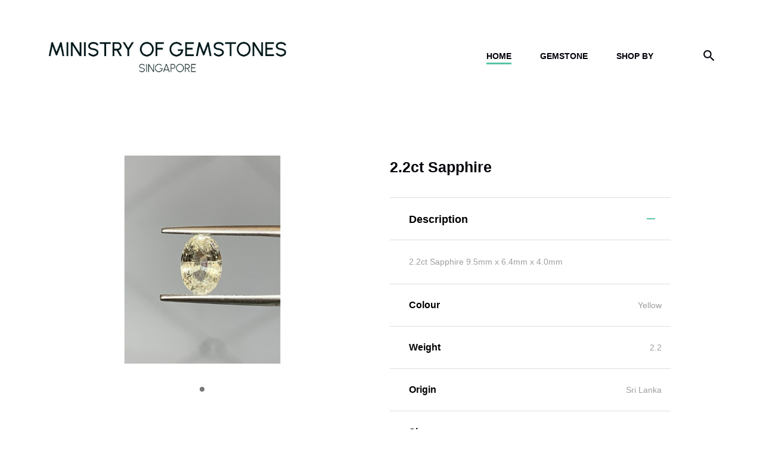

--- FILE ---
content_type: text/html; charset=UTF-8
request_url: https://www.ministryofgemstones.com/product/22ct-Sapphire.html
body_size: 6465
content:

<!DOCTYPE html>
<html class="wide wow-animation" lang="en">

<head>
  <title>2.2ct Sapphire Ministry Of Gemstones (Singapore)</title>
  <meta charset="utf-8">
  <meta name="viewport" content="width=device-width, height=device-height, initial-scale=1.0">
  <meta name="description"
    content="Discover precious gemstones in Singapore. Visit our website to view our collections ranging from Ruby, Sapphire, Emerald, Spinel and many more.">
  <script async custom-element="amp-analytics" src="https://cdn.ampproject.org/v0/amp-analytics-0.1.js"></script>
  <meta name="keywords"
    content="2.2ct Sapphire" />
    <link rel="canonical" href="https://www.ministryofgemstones.com/" />
  <meta name="facebook-domain-verification" content="u26mt6f8fgw7oytb7jxs8oqdx43err" />
  <meta name="p:domain_verify" content="92949f5b7d11af919045bd8492789d2a" />
  <meta http-equiv="X-UA-Compatible" content="IE=edge">
  <link rel="icon" href="https://www.ministryofgemstones.com/assets/site/images/favicon.ico" type="image/x-icon">
  <link rel="stylesheet" type="https://www.ministryofgemstones.com/assets/site/text/css"
    href="//fonts.googleapis.com/css?family=Montserrat:400,700%7CLato:300,300italic,400,400italic,700,900%7CPlayfair+Display:700italic,900">
  <link rel="stylesheet" href="https://www.ministryofgemstones.com/assets/site/css/bootstrap.css">
  <link rel="stylesheet" href="https://www.ministryofgemstones.com/assets/site/css/fonts.css">
  <link rel="stylesheet" href="https://www.ministryofgemstones.com/assets/site/css/style.css">
  <script src="https://kit.fontawesome.com/b23f30a08f.js" crossorigin="anonymous"></script>

    <link rel='stylesheet' type='text/css' href='https://cdnjs.cloudflare.com/ajax/libs/slick-carousel/1.8.1/slick.min.css'/>
    <script src='https://code.jquery.com/jquery-3.6.0.min.js'></script>
    <script src='https://cdnjs.cloudflare.com/ajax/libs/slick-carousel/1.8.1/slick.min.js'></script>

  <style>
    .section-66 {
      padding-top: 0px;
    }

    @media (min-width: 1200px) {
      .section-xl-120 {
        padding-bottom: 0px;
      }

      .rd-navbar-panel img {
        height: 100px;

      }
    }

    @media (min-width: 768px) {
      .section-md-90 {
        padding-bottom: 0px;
      }

      .rd-navbar-fixed .rd-navbar-brand {
        margin-top: 0px;
      }

      .rd-navbar-brand .brand img {
        height: 50px;
      }

      ul .rd-navbar-megamenu {
        margin-top: 50px;
      }

    }

    #desc {
      height: 60px;
    }


    /* @media only screen and (max-width: 600px) .rd-navbar-fixed .rd-navbar-megamenu *+.rd-megamenu-list {
      margin-top: 0px;
      margin-bottom: 10px;
    } */

    .rd-navbar-static .rd-navbar-megamenu,
    .rd-navbar-fullwidth .rd-navbar-megamenu {
      margin-top: 100px;
    }

    .rd-navbar-static .rd-navbar-megamenu,
    .rd-navbar-fullwidth .rd-navbar-megamenu {
      margin-top: 50px;
    }

    .rd-navbar-default.rd-navbar-static.rd-navbar--is-stuck .rd-navbar-nav>li>.rd-navbar-megamenu {
      margin-top: 50px;
    }

    .rd-megamenu-list-item a {
      color: #9f9f9f;
      font-size: 14px;


    }

    .rd-navbar-megamenu a {
      color: #9f9f9f;
      font-size: 14px;

    }

    .rd-navbar-static .rd-navbar-megamenu>li,
    .rd-navbar-fullwidth .rd-navbar-megamenu>li {
      padding-left: 8px;
      padding-right: 5px;
    }

    .product-header {
      height: 45px;

    }

    @media only screen and (max-width: 600px) {

      .rd-navbar-fixed .rd-navbar-megamenu *+.rd-megamenu-list {
        margin-top: 0px;


      }

      .rd-navbar-fixed .rd-navbar-nav li>a {
        padding-bottom: 0px;

      }

      .rd-navbar-fixed .rd-navbar-megamenu>li {
        margin-top: 0px;
        padding-top: 0px;

      }


      .rd-navbar-fixed .rd-navbar-brand {
        position: relative;
        top: 0px;
        left: 0px;

      }

      .rd-navbar-panel img {
        height: 75px;

      }


    }
  </style>

  <script async custom-element="amp-analytics" src="https://cdn.ampproject.org/v0/amp-analytics-0.1.js"></script>
    <!-- Include Slick Slider CSS -->
    <link rel="stylesheet" type="text/css" href="https://cdnjs.cloudflare.com/ajax/libs/slick-carousel/1.8.1/slick.min.css"/>
    <!-- Include Slick Slider JS -->
    <script src="https://code.jquery.com/jquery-3.6.0.min.js"></script>
    <script src="https://cdnjs.cloudflare.com/ajax/libs/slick-carousel/1.8.1/slick.min.js"></script>
    
    <!-- Google tag (gtag.js) --> <script async src="https://www.googletagmanager.com/gtag/js?id=AW-314169887"></script> <script> window.dataLayer = window.dataLayer || []; function gtag(){dataLayer.push(arguments);} gtag('js', new Date()); gtag('config', 'AW-314169887'); </script>
</head>

<body>

  <div class="preloader">

    <div class="preloader">
      <div>
        <div class="page-loader-body">
          <div id="spinningSquaresG">
            <div class="spinningSquaresG" id="spinningSquaresG_1"></div>
            <div class="spinningSquaresG" id="spinningSquaresG_2"></div>
            <div class="spinningSquaresG" id="spinningSquaresG_3"></div>
            <div class="spinningSquaresG" id="spinningSquaresG_4"></div>
            <div class="spinningSquaresG" id="spinningSquaresG_5"></div>
            <div class="spinningSquaresG" id="spinningSquaresG_6"></div>
            <div class="spinningSquaresG" id="spinningSquaresG_7"></div>
            <div class="spinningSquaresG" id="spinningSquaresG_8"></div>
          </div>
        </div>
      </div>
    </div>

  </div>


  <div class="page">
    <header class="page-head">
      <div class="rd-navbar-wrap">
        <nav class="rd-navbar rd-navbar-default" data-layout="rd-navbar-fixed" data-sm-layout="rd-navbar-fixed"
          data-md-layout="rd-navbar-fixed" data-md-device-layout="rd-navbar-fixed" data-lg-layout="rd-navbar-static"
          data-lg-device-layout="rd-navbar-fixed" data-xl-layout="rd-navbar-static"
          data-xl-device-layout="rd-navbar-static" data-xxl-layout="rd-navbar-static"
          data-xxl-device-layout="rd-navbar-static" data-lg-stick-up="true" data-xl-stick-up="true"
          data-xxl-stick-up="true" data-lg-stick-up-offset="60px" data-xl-stick-up-offset="60px"
          data-xxl-stick-up-offset="60px">
          <div class="rd-navbar-inner">
            <div class="rd-navbar-panel">
              <button class="rd-navbar-toggle" data-custom-toggle=".rd-navbar-nav-wrap"
                data-custom-toggle-disable-on-blur="true"><span></span></button><a class="rd-navbar-brand brand"
                href="https://www.ministryofgemstones.com/"><img src="https://www.ministryofgemstones.com/assets/site/images/moglogo123.jpeg"
                  alt="" style="margin-top:0px;" loading="lazy" /> </a>
            </div>
            <div class="rd-navbar-group rd-navbar-search-wrap">
              <div class="rd-navbar-nav-wrap">
                <div class="rd-navbar-nav-inner">
                  <div class="rd-navbar-search">
                    <form class="rd-search" action="https://www.ministryofgemstones.com/product/search_result" method="GET"
                      data-search-live="rd-search-results-live">
                      <div class="form-wrap">
                        <label class="form-label" for="rd-search-form-input">Search...</label>
                        <input class="form-input" id="rd-search-form-input" type="text" name="s" autocomplete="off">
                        <div class="rd-search-results-live" id="rd-search-results-live"></div>
                      </div>
                      <button class="rd-search-submit" type="submit"></button>
                    </form>
                    <button class="rd-navbar-search-toggle"
                      data-rd-navbar-toggle=".rd-navbar-search, .rd-navbar-search-wrap"></button>
                  </div>
                  <ul class="rd-navbar-nav">
                    <li class="rd-nav-item active"><a class="rd-nav-link" href="https://www.ministryofgemstones.com/">Home</a>
                    </li>
                                        <li class="rd-nav-item"><a class="rd-nav-link" href="#">Gemstone</a>
                      <ul class="rd-menu rd-navbar-megamenu">
                          
                    <li class="rd-megamenu-list-item"><a class="rd-megamenu-list-link"
                        href="https://www.ministryofgemstones.com/gemstones/alexandrite">
                        
                        Alexandrite ( 24 )                        
                        </a>
                              <ul class="rd-megamenu-list">
                                                                


                                <li class="rd-megamenu-list-item"><a class="rd-megamenu-list-link"
                                    href="https://www.ministryofgemstones.com/gemstones/amethyst" target="_blank"
                                    style='padding-right:0px; margin-top: 10px; font-size:14px'>
                                    Amethyst ( 10 )</a>
                                </li>



                                                                


                                <li class="rd-megamenu-list-item"><a class="rd-megamenu-list-link"
                                    href="https://www.ministryofgemstones.com/gemstones/ametrine" target="_blank"
                                    style='padding-right:0px; margin-top: 10px; font-size:14px'>
                                    Ametrine ( 15 )</a>
                                </li>



                                                                


                                <li class="rd-megamenu-list-item"><a class="rd-megamenu-list-link"
                                    href="https://www.ministryofgemstones.com/gemstones/apatite" target="_blank"
                                    style='padding-right:0px; margin-top: 10px; font-size:14px'>
                                    Apatite ( 0 )</a>
                                </li>



                                                                


                                <li class="rd-megamenu-list-item"><a class="rd-megamenu-list-link"
                                    href="https://www.ministryofgemstones.com/gemstones/aquamarine" target="_blank"
                                    style='padding-right:0px; margin-top: 10px; font-size:14px'>
                                    Aquamarine ( 29 )</a>
                                </li>



                                                                


                                <li class="rd-megamenu-list-item"><a class="rd-megamenu-list-link"
                                    href="https://www.ministryofgemstones.com/gemstones/bi-colour-tourmaline" target="_blank"
                                    style='padding-right:0px; margin-top: 10px; font-size:14px'>
                                    Bi-Colour  <br>Tourmaline ( 23 )</a>
                                </li>



                                                                


                                <li class="rd-megamenu-list-item"><a class="rd-megamenu-list-link"
                                    href="https://www.ministryofgemstones.com/gemstones/bi-colour-sapphire" target="_blank"
                                    style='padding-right:0px; margin-top: 10px; font-size:14px'>
                                    Bi-Colour<br>Sapphire ( 2 )</a>
                                </li>



                                                                


                                <li class="rd-megamenu-list-item"><a class="rd-megamenu-list-link"
                                    href="https://www.ministryofgemstones.com/gemstones/black-diamond" target="_blank"
                                    style='padding-right:0px; margin-top: 10px; font-size:14px'>
                                    Black<br>Diamond ( 0 )</a>
                                </li>



                                                                


                                <li class="rd-megamenu-list-item"><a class="rd-megamenu-list-link"
                                    href="https://www.ministryofgemstones.com/gemstones/blue-spinel" target="_blank"
                                    style='padding-right:0px; margin-top: 10px; font-size:14px'>
                                    Blue <br> Spinel ( 8 )</a>
                                </li>



                                 </ul>
                    </li>  
                    <li class="rd-megamenu-list-item"><a class="rd-megamenu-list-link"
                        href="https://www.ministryofgemstones.com/gemstones/blue-sapphire">
                        
                        Blue Sapphire ( 52 )                        
                        </a>
                              <ul class="rd-megamenu-list">
                                                                


                                <li class="rd-megamenu-list-item"><a class="rd-megamenu-list-link"
                                    href="https://www.ministryofgemstones.com/gemstones/blue-tourmaline" target="_blank"
                                    style='padding-right:0px; margin-top: 10px; font-size:14px'>
                                    Blue<br>Tourmaline ( 0 )</a>
                                </li>



                                                                


                                <li class="rd-megamenu-list-item"><a class="rd-megamenu-list-link"
                                    href="https://www.ministryofgemstones.com/gemstones/cat-s-eye" target="_blank"
                                    style='padding-right:0px; margin-top: 10px; font-size:14px'>
                                    Cat's-Eye ( 6 )</a>
                                </li>



                                                                


                                <li class="rd-megamenu-list-item"><a class="rd-megamenu-list-link"
                                    href="https://www.ministryofgemstones.com/gemstones/chrysoberyl" target="_blank"
                                    style='padding-right:0px; margin-top: 10px; font-size:14px'>
                                    Chrysoberyl ( 18 )</a>
                                </li>



                                                                


                                <li class="rd-megamenu-list-item"><a class="rd-megamenu-list-link"
                                    href="https://www.ministryofgemstones.com/gemstones/citrine" target="_blank"
                                    style='padding-right:0px; margin-top: 10px; font-size:14px'>
                                    Citrine ( 18 )</a>
                                </li>



                                                                


                                <li class="rd-megamenu-list-item"><a class="rd-megamenu-list-link"
                                    href="https://www.ministryofgemstones.com/gemstones/coral" target="_blank"
                                    style='padding-right:0px; margin-top: 10px; font-size:14px'>
                                    Coral ( 0 )</a>
                                </li>



                                                                


                                <li class="rd-megamenu-list-item"><a class="rd-megamenu-list-link"
                                    href="https://www.ministryofgemstones.com/gemstones/demantoid-garnet" target="_blank"
                                    style='padding-right:0px; margin-top: 10px; font-size:14px'>
                                    Demantoid <br> Garnet ( 3 )</a>
                                </li>



                                                                


                                <li class="rd-megamenu-list-item"><a class="rd-megamenu-list-link"
                                    href="https://www.ministryofgemstones.com/gemstones/diamond" target="_blank"
                                    style='padding-right:0px; margin-top: 10px; font-size:14px'>
                                    Diamond ( 10 )</a>
                                </li>



                                                                


                                <li class="rd-megamenu-list-item"><a class="rd-megamenu-list-link"
                                    href="https://www.ministryofgemstones.com/gemstones/diaspore" target="_blank"
                                    style='padding-right:0px; margin-top: 10px; font-size:14px'>
                                    Diaspore ( 2 )</a>
                                </li>



                                 </ul>
                    </li>  
                    <li class="rd-megamenu-list-item"><a class="rd-megamenu-list-link"
                        href="https://www.ministryofgemstones.com/gemstones/emerald">
                        
                        Emerald ( 51 )                        
                        </a>
                              <ul class="rd-megamenu-list">
                                                                


                                <li class="rd-megamenu-list-item"><a class="rd-megamenu-list-link"
                                    href="https://www.ministryofgemstones.com/gemstones/green-sapphire" target="_blank"
                                    style='padding-right:0px; margin-top: 10px; font-size:14px'>
                                    Green Sapphire ( 22 )</a>
                                </li>



                                                                


                                <li class="rd-megamenu-list-item"><a class="rd-megamenu-list-link"
                                    href="https://www.ministryofgemstones.com/gemstones/green-tourmaline" target="_blank"
                                    style='padding-right:0px; margin-top: 10px; font-size:14px'>
                                    Green<br>Tourmaline ( 3 )</a>
                                </li>



                                                                


                                <li class="rd-megamenu-list-item"><a class="rd-megamenu-list-link"
                                    href="https://www.ministryofgemstones.com/gemstones/grey-spinel" target="_blank"
                                    style='padding-right:0px; margin-top: 10px; font-size:14px'>
                                    Grey<br>Spinel ( 2 )</a>
                                </li>



                                                                


                                <li class="rd-megamenu-list-item"><a class="rd-megamenu-list-link"
                                    href="https://www.ministryofgemstones.com/gemstones/hessonite-garnet" target="_blank"
                                    style='padding-right:0px; margin-top: 10px; font-size:14px'>
                                    Hessonite<br>Garnet ( 2 )</a>
                                </li>



                                                                


                                <li class="rd-megamenu-list-item"><a class="rd-megamenu-list-link"
                                    href="https://www.ministryofgemstones.com/gemstones/jade" target="_blank"
                                    style='padding-right:0px; margin-top: 10px; font-size:14px'>
                                    Jade ( 4 )</a>
                                </li>



                                                                


                                <li class="rd-megamenu-list-item"><a class="rd-megamenu-list-link"
                                    href="https://www.ministryofgemstones.com/gemstones/kunzite" target="_blank"
                                    style='padding-right:0px; margin-top: 10px; font-size:14px'>
                                    Kunzite ( 10 )</a>
                                </li>



                                                                


                                <li class="rd-megamenu-list-item"><a class="rd-megamenu-list-link"
                                    href="https://www.ministryofgemstones.com/gemstones/lemon-quartz" target="_blank"
                                    style='padding-right:0px; margin-top: 10px; font-size:14px'>
                                    Lemon<br>Quartz ( 0 )</a>
                                </li>



                                                                


                                <li class="rd-megamenu-list-item"><a class="rd-megamenu-list-link"
                                    href="https://www.ministryofgemstones.com/gemstones/mali%3Cbr%3Egarnet" target="_blank"
                                    style='padding-right:0px; margin-top: 10px; font-size:14px'>
                                    Mali<br>Garnet ( 1 )</a>
                                </li>



                                 </ul>
                    </li>  
                    <li class="rd-megamenu-list-item"><a class="rd-megamenu-list-link"
                        href="https://www.ministryofgemstones.com/gemstones/moonstone">
                        
                        Moonstone ( 8 )                        
                        </a>
                              <ul class="rd-megamenu-list">
                                                                


                                <li class="rd-megamenu-list-item"><a class="rd-megamenu-list-link"
                                    href="https://www.ministryofgemstones.com/gemstones/morganite" target="_blank"
                                    style='padding-right:0px; margin-top: 10px; font-size:14px'>
                                    Morganite ( 9 )</a>
                                </li>



                                                                


                                <li class="rd-megamenu-list-item"><a class="rd-megamenu-list-link"
                                    href="https://www.ministryofgemstones.com/gemstones/opal" target="_blank"
                                    style='padding-right:0px; margin-top: 10px; font-size:14px'>
                                    Opal ( 11 )</a>
                                </li>



                                                                


                                <li class="rd-megamenu-list-item"><a class="rd-megamenu-list-link"
                                    href="https://www.ministryofgemstones.com/gemstones/padparadscha" target="_blank"
                                    style='padding-right:0px; margin-top: 10px; font-size:14px'>
                                    Padparadscha ( 14 )</a>
                                </li>



                                                                


                                <li class="rd-megamenu-list-item"><a class="rd-megamenu-list-link"
                                    href="https://www.ministryofgemstones.com/gemstones/paraiba" target="_blank"
                                    style='padding-right:0px; margin-top: 10px; font-size:14px'>
                                    Paraiba ( 2 )</a>
                                </li>



                                                                


                                <li class="rd-megamenu-list-item"><a class="rd-megamenu-list-link"
                                    href="https://www.ministryofgemstones.com/gemstones/parti-sapphire" target="_blank"
                                    style='padding-right:0px; margin-top: 10px; font-size:14px'>
                                    Parti<br>Sapphire ( 1 )</a>
                                </li>



                                                                


                                <li class="rd-megamenu-list-item"><a class="rd-megamenu-list-link"
                                    href="https://www.ministryofgemstones.com/gemstones/peridot" target="_blank"
                                    style='padding-right:0px; margin-top: 10px; font-size:14px'>
                                    Peridot ( 16 )</a>
                                </li>



                                                                


                                <li class="rd-megamenu-list-item"><a class="rd-megamenu-list-link"
                                    href="https://www.ministryofgemstones.com/gemstones/pink-%3Cbr%3E-spinel" target="_blank"
                                    style='padding-right:0px; margin-top: 10px; font-size:14px'>
                                    Pink <br> Spinel ( 6 )</a>
                                </li>



                                                                


                                <li class="rd-megamenu-list-item"><a class="rd-megamenu-list-link"
                                    href="https://www.ministryofgemstones.com/gemstones/pink-%3Cbr%3E-tourmaline" target="_blank"
                                    style='padding-right:0px; margin-top: 10px; font-size:14px'>
                                    Pink <br> Tourmaline ( 7 )</a>
                                </li>



                                 </ul>
                    </li>  
                    <li class="rd-megamenu-list-item"><a class="rd-megamenu-list-link"
                        href="https://www.ministryofgemstones.com/gemstones/pink-sapphire">
                        
                        Pink Sapphire ( 16 )                        
                        </a>
                              <ul class="rd-megamenu-list">
                                                                


                                <li class="rd-megamenu-list-item"><a class="rd-megamenu-list-link"
                                    href="https://www.ministryofgemstones.com/gemstones/purple-sapphire" target="_blank"
                                    style='padding-right:0px; margin-top: 10px; font-size:14px'>
                                    Purple Sapphire ( 8 )</a>
                                </li>



                                                                


                                <li class="rd-megamenu-list-item"><a class="rd-megamenu-list-link"
                                    href="https://www.ministryofgemstones.com/gemstones/purple-spinel" target="_blank"
                                    style='padding-right:0px; margin-top: 10px; font-size:14px'>
                                    Purple<br>Spinel ( 10 )</a>
                                </li>



                                                                


                                <li class="rd-megamenu-list-item"><a class="rd-megamenu-list-link"
                                    href="https://www.ministryofgemstones.com/gemstones/red-spinel" target="_blank"
                                    style='padding-right:0px; margin-top: 10px; font-size:14px'>
                                    Red<br>Spinel ( 5 )</a>
                                </li>



                                                                


                                <li class="rd-megamenu-list-item"><a class="rd-megamenu-list-link"
                                    href="https://www.ministryofgemstones.com/gemstones/rhodolite-garnet" target="_blank"
                                    style='padding-right:0px; margin-top: 10px; font-size:14px'>
                                    Rhodolite<br>Garnet ( 24 )</a>
                                </li>



                                                                


                                <li class="rd-megamenu-list-item"><a class="rd-megamenu-list-link"
                                    href="https://www.ministryofgemstones.com/gemstones/rubellite-" target="_blank"
                                    style='padding-right:0px; margin-top: 10px; font-size:14px'>
                                    Rubellite  ( 3 )</a>
                                </li>



                                                                


                                <li class="rd-megamenu-list-item"><a class="rd-megamenu-list-link"
                                    href="https://www.ministryofgemstones.com/gemstones/ruby" target="_blank"
                                    style='padding-right:0px; margin-top: 10px; font-size:14px'>
                                    Ruby ( 50 )</a>
                                </li>



                                                                


                                <li class="rd-megamenu-list-item"><a class="rd-megamenu-list-link"
                                    href="https://www.ministryofgemstones.com/gemstones/sapphire" target="_blank"
                                    style='padding-right:0px; margin-top: 10px; font-size:14px'>
                                    Sapphire ( 160 )</a>
                                </li>



                                                                


                                <li class="rd-megamenu-list-item"><a class="rd-megamenu-list-link"
                                    href="https://www.ministryofgemstones.com/gemstones/spessartine-garnet" target="_blank"
                                    style='padding-right:0px; margin-top: 10px; font-size:14px'>
                                    Spessartine<br>Garnet ( 14 )</a>
                                </li>



                                 </ul>
                    </li>  
                    <li class="rd-megamenu-list-item"><a class="rd-megamenu-list-link"
                        href="https://www.ministryofgemstones.com/gemstones/sphene">
                        
                        Sphene ( 6 )                        
                        </a>
                              <ul class="rd-megamenu-list">
                                                                


                                <li class="rd-megamenu-list-item"><a class="rd-megamenu-list-link"
                                    href="https://www.ministryofgemstones.com/gemstones/spinel" target="_blank"
                                    style='padding-right:0px; margin-top: 10px; font-size:14px'>
                                    Spinel ( 32 )</a>
                                </li>



                                                                


                                <li class="rd-megamenu-list-item"><a class="rd-megamenu-list-link"
                                    href="https://www.ministryofgemstones.com/gemstones/star-sapphire" target="_blank"
                                    style='padding-right:0px; margin-top: 10px; font-size:14px'>
                                    Star<br>Sapphire ( 4 )</a>
                                </li>



                                                                


                                <li class="rd-megamenu-list-item"><a class="rd-megamenu-list-link"
                                    href="https://www.ministryofgemstones.com/gemstones/tanzanite" target="_blank"
                                    style='padding-right:0px; margin-top: 10px; font-size:14px'>
                                    Tanzanite ( 67 )</a>
                                </li>



                                                                


                                <li class="rd-megamenu-list-item"><a class="rd-megamenu-list-link"
                                    href="https://www.ministryofgemstones.com/gemstones/topaz" target="_blank"
                                    style='padding-right:0px; margin-top: 10px; font-size:14px'>
                                    Topaz ( 32 )</a>
                                </li>



                                                                


                                <li class="rd-megamenu-list-item"><a class="rd-megamenu-list-link"
                                    href="https://www.ministryofgemstones.com/gemstones/tourmaline" target="_blank"
                                    style='padding-right:0px; margin-top: 10px; font-size:14px'>
                                    Tourmaline ( 35 )</a>
                                </li>



                                                                


                                <li class="rd-megamenu-list-item"><a class="rd-megamenu-list-link"
                                    href="https://www.ministryofgemstones.com/gemstones/tsavorite" target="_blank"
                                    style='padding-right:0px; margin-top: 10px; font-size:14px'>
                                    Tsavorite ( 11 )</a>
                                </li>



                                                                


                                <li class="rd-megamenu-list-item"><a class="rd-megamenu-list-link"
                                    href="https://www.ministryofgemstones.com/gemstones/turquoise" target="_blank"
                                    style='padding-right:0px; margin-top: 10px; font-size:14px'>
                                    Turquoise ( 6 )</a>
                                </li>



                                                                


                                <li class="rd-megamenu-list-item"><a class="rd-megamenu-list-link"
                                    href="https://www.ministryofgemstones.com/gemstones/white--%3Cbr%3E-sapphire" target="_blank"
                                    style='padding-right:0px; margin-top: 10px; font-size:14px'>
                                    White  <br> Sapphire ( 5 )</a>
                                </li>



                                 </ul>
                    </li>  
                    <li class="rd-megamenu-list-item"><a class="rd-megamenu-list-link"
                        href="https://www.ministryofgemstones.com/gemstones/white-spinel">
                        
                        White Spinel ( 1 )                        
                        </a>
                              <ul class="rd-megamenu-list">
                                                                


                                <li class="rd-megamenu-list-item"><a class="rd-megamenu-list-link"
                                    href="https://www.ministryofgemstones.com/gemstones/yellow-diamond" target="_blank"
                                    style='padding-right:0px; margin-top: 10px; font-size:14px'>
                                    Yellow Diamond ( 10 )</a>
                                </li>



                                                                


                                <li class="rd-megamenu-list-item"><a class="rd-megamenu-list-link"
                                    href="https://www.ministryofgemstones.com/gemstones/yellow-sapphire" target="_blank"
                                    style='padding-right:0px; margin-top: 10px; font-size:14px'>
                                    Yellow Sapphire ( 36 )</a>
                                </li>



                                                                


                                <li class="rd-megamenu-list-item"><a class="rd-megamenu-list-link"
                                    href="https://www.ministryofgemstones.com/gemstones/yellow%3Cbr%3Eheliodor" target="_blank"
                                    style='padding-right:0px; margin-top: 10px; font-size:14px'>
                                    Yellow<br>Heliodor ( 7 )</a>
                                </li>



                                                                


                                <li class="rd-megamenu-list-item"><a class="rd-megamenu-list-link"
                                    href="https://www.ministryofgemstones.com/gemstones/yellow-tourmaline" target="_blank"
                                    style='padding-right:0px; margin-top: 10px; font-size:14px'>
                                    Yellow<br>Tourmaline ( 2 )</a>
                                </li>



                                                                


                                <li class="rd-megamenu-list-item"><a class="rd-megamenu-list-link"
                                    href="https://www.ministryofgemstones.com/gemstones/zircon" target="_blank"
                                    style='padding-right:0px; margin-top: 10px; font-size:14px'>
                                    Zircon ( 23 )</a>
                                </li>



                                

                              </ul>
                    </li>
                  </ul>

                  <li class="rd-nav-item"><a class="rd-nav-link" href="#">Shop By</a>
                    <ul class="rd-menu rd-navbar-megamenu">

                      <li class="rd-megamenu-item">
                        <h5 class="rd-megamenu-title">GEMSTONE COLORS</h5>
                        <ul class="rd-megamenu-list">
                          <li class="rd-megamenu-list-item"><a class="rd-megamenu-list-link"
                              href="https://www.ministryofgemstones.com/gemstones-colour/red" target="_blank">Red Gemstone</a>
                          </li>
                          <li class="rd-megamenu-list-item"><a class="rd-megamenu-list-link"
                              href="https://www.ministryofgemstones.com/gemstones-colour/blue" target="_blank">Blue Gemstone</a>
                          </li>
                          <li class="rd-megamenu-list-item"><a class="rd-megamenu-list-link"
                              href="https://www.ministryofgemstones.com/gemstones-colour/green" target="_blank">Green
                              Gemstone</a></li>
                          <li class="rd-megamenu-list-item"><a class="rd-megamenu-list-link"
                              href="https://www.ministryofgemstones.com/gemstones-colour/yellow" target="_blank">Yellow
                              Gemstone</a></li>


                        </ul>
                      </li> <!-- gemstone color -->

                      <li class="rd-megamenu-item">
                        <h5 class="rd-megamenu-title">GEMSTONE SHAPES</h5>
                        <ul class="rd-megamenu-list">
                          <li class="rd-megamenu-list-item"><a class="rd-megamenu-list-link"
                              href="https://www.ministryofgemstones.com/gemstones-shape/oval" target="_blank">Oval</a></li>
                          <li class="rd-megamenu-list-item"><a class="rd-megamenu-list-link"
                              href="https://www.ministryofgemstones.com/gemstones-shape/cushion" target="_blank">Cushion</a>
                          </li>
                          <li class="rd-megamenu-list-item"><a class="rd-megamenu-list-link"
                              href="https://www.ministryofgemstones.com/gemstones-shape/round" target="_blank">Round</a></li>
                          <li class="rd-megamenu-list-item"><a class="rd-megamenu-list-link"
                              href="https://www.ministryofgemstones.com/gemstones-shape/pear" target="_blank">Pear</a></li>
                          <li class="rd-megamenu-list-item"><a class="rd-megamenu-list-link"
                              href="https://www.ministryofgemstones.com/gemstones-shape/rectangle" target="_blank">Rectangle</a>
                          </li>

                        </ul>
                      </li>
                      <li class="rd-megamenu-item">
                        <h5 class="rd-megamenu-title">PRICE</h5>
                        <ul class="rd-megamenu-list">
                          <li class="rd-megamenu-list-item"><a class="rd-megamenu-list-link"
                              href="https://www.ministryofgemstones.com/gemstones-price/100" target="_blank">Under $100</a></li>
                          <li class="rd-megamenu-list-item"><a class="rd-megamenu-list-link"
                              href="https://www.ministryofgemstones.com/gemstones-price/500" target="_blank">Under $500</a></li>
                          <li class="rd-megamenu-list-item"><a class="rd-megamenu-list-link"
                              href="https://www.ministryofgemstones.com/gemstones-price/1000" target="_blank">Under $1000</a>
                          </li>
                          <li class="rd-megamenu-list-item"><a class="rd-megamenu-list-link"
                              href="https://www.ministryofgemstones.com/gemstones-price/5000" target="_blank">Under $5000</a>
                          </li>
                          <li class="rd-megamenu-list-item"><a class="rd-megamenu-list-link"
                              href="https://www.ministryofgemstones.com/gemstones-price/10000" target="_blank">Under $10000</a>
                          </li>


                        </ul>
                      </li>
                    </ul>
                  </li>

                  </ul>
                </div>
              </div>
              <!-- <div class="rd-navbar-shop"><a class="novi-icon link-shop material-icons-shopping_cart" href="shop-cart.html"></a></div>-->
            </div>
          </div>
        </nav>
      </div>
    </header>
      <!--<section class="section section-30 section-xxl-40 section-xxl-66 section-xxl-bottom-90 novi-background bg-gray-dark page-title-wrap" style="background-image: url(images/bg-shop.jpg);">
        <div class="container">
          <div class="page-title">
          </div>
        </div>
      </section>-->
      <section class="section section-50 section-md-75 section-xl-bottom-120">
        <div class="container">
          <div class="row justify-content-xl-center">
            <div class="col-xl-10">
              <div class="product product-single">
                <div class="product-main">
                  <div class="product-slider">
                    <div class="owl-carousel owl-carousel-bottom owl-style-minimal" data-autoplay="true" data-items="1" data-stage-padding="0" data-loop="true" data-margin="30" data-mouse-drag="true" data-dots="true" data-animation-in="fadeIn" data-animation-out="fadeOut">
                     
                                             
                      
                      <div class="item">
                      <img src="https://www.ministryofgemstones.com/assets/upload/products/final/1676445425-616.jpeg" alt="2.2ct Sapphire" loading='lazy' width="352"/>
                   
                      </div>
                      
                                           
                    </div>
                  </div>
                  <div class="product-body">
                    
                    <h4 class="product-header">2.2ct Sapphire</h4>
                   
                    <div class="accordion accordion-group accordion-group-light product-accordion" id="accordionOne">
                      <!--Bootstrap accordion-->
                      <article class="accordion-item accordion-custom accordion-light">
                        <div class="accordion-header" id="accordionOne-accordion-head-tumcyjrs">
                          <div class="accordion-title">
                            <button class="accordion-button" type="button" data-bs-toggle="collapse" data-bs-target="#accordionOne-accordion-body-nsjxfffx" aria-controls="accordionOne-accordion-body-nsjxfffx" aria-expanded="true">Description<span class="accordion-arrow"></span>
                            </button>
                          </div>
                        </div>
                        <div class="accordion-collapse collapse show" id="accordionOne-accordion-body-nsjxfffx" aria-labelledby="accordionOne-accordion-head-tumcyjrs" data-bs-parent="#accordionOne">
                          <div class="accordion-body">
                            <p>2.2ct Sapphire
9.5mm x 6.4mm x 4.0mm</p>
                          </div>
                        </div>
                      </article>
                      <!--Bootstrap accordion-->
                    
                    </div>
                    <ul class="product-info">
                      <li>
                        <dl>
                          <dt>Colour</dt>
                          <dd>
                             <p>Yellow </p>
                          </dd>
                        </dl>
                      </li>
                      <li>
                        <dl>
                          <dt>Weight</dt>
                          <dd>
                             <p>2.2 </p>
                          </dd>
                        </dl>
                      </li>
                       <li>
                        <dl>
                          <dt>Origin</dt>
                          <dd>
                             <p>Sri Lanka </p>
                          </dd>
                        </dl>
                      </li>
                      <li>
                        <dl>
                          <dt>Shape</dt>
                          <dd>
                             <p>Oval </p>
                          </dd>
                        </dl>
                      </li>
                
                    </ul>
                    <div class="product-panel">
                      <div class="pricing-wrap">
                        <div class="pricing-object pricing-object-md"><span class="small small-middle">$</span><span class="price">1200</span><span class="small small-bottom">.00</span></div>
                      </div><a class="btn btn-icon btn-icon-left btn-primary product-control"target = "_blank" href="https://api.whatsapp.com/send?phone=+6597746323&text=https://www.ministryofgemstones.com/product/22ct-Sapphire.html"><span class="novi-icon icon icon-sm fa-whatsapp"></span><span>Chat in Whatsapp</span></a><br><br>
                      
                    </div>
                  </div>
                </div>
             <div class='product-footer'>
                 
                
                 <iframe width="100%" height="515"
src="https://www.youtube.com/embed/VtkmAniaR0E?si=e24W9CfJNqMzEXp8?autoplay=1&mute=1">
</iframe>
                 
             </div>
              </div>
            </div>
          </div>
        </div>
      </section>
      <section class="section section-50 section-md-90 bg-whisper novi-background">
        <div class="container">
          <div class="row justify-content-xl-center">
            <div class="col-xl-10 text-center text-md-start">
              <h3>Related Products</h3>
            </div>
          </div>
          <div class="row row-30">
                          
        
          </div>
        </div>
      </section>
      <!--Google tag (gtag.js) --> <amp-analytics type="gtag" data-credentials="include"> <script type="application/json"> { "vars": { "gtag_id": "AW-314169887", "config": { "AW-314169887": { "groups": "default" } } }, "triggers": { } } </script> </amp-analytics>
     
     
     
     
     <!-- Google tag (gtag.js) -->
<script async src="https://www.googletagmanager.com/gtag/js?id=G-XVPL548RF9">
</script>
<script>
  window.dataLayer = window.dataLayer || [];
  function gtag(){dataLayer.push(arguments);}
  gtag('js', new Date());

  gtag('config', 'G-XVPL548RF9');
</script>
     
      <section class="section section-40 section-md-top-75 section-md-bottom-60 bg-cod-gray novi-background">
        <div class="container text-center text-md-start">
          <div class="row row-30 align-items-md-center justify-content-lg-center justify-content-xl-start">
            <div class="col-lg-11 col-xl-2"><a class="brand" href="https://www.ministryofgemstones.com/"><img src="https://www.ministryofgemstones.com/assets/site/images/bbg3.png" alt="" loading='lazy' width="139" height="22"/></a></div>
            <div class="col-md-7 col-lg-8 col-xl-6">
              <div class="wrap-justify">
                <address class="contact-info text-start">
                  <div class="unit unit-horizontal unit-spacing-xs align-items-center  unit-sm-left">
                    <div class="unit-left"><span class="novi-icon icon icon-md-custom icon-gunsmoke material-icons-place"></span></div>
                    <div class="unit-body fw-light"><a class="link-light-03 d-inline" href="#">
                        14 Scotts Road, #05-11<br>
Far East Plaza <br>
Singapore 228213
                        
                       </a></div>
                  </div>
                </address>
                <address class="contact-info text-start">
                  <div class="unit unit-horizontal unit-spacing-xs align-items-center  unit-sm-left">
                    <div class="unit-left"><span class="novi-icon icon icon-md-custom icon-gunsmoke material-icons-phone"></span></div>
                    <div class="unit-body fw-light">
                      <div class="link-wrap"><a class="link-light-03" href="tel:+65 97746323">+65 97746323</a></div>
                      <div class="link-wrap"><a class="link-light-03" href="mailto:ministryofgemstones@gmail.com">ministryofgemstones@gmail.com</a></div>
                    </div>
                  </div>
                </address>
              </div>
            </div>
            <div class="col-md-5 col-xl-2 text-lg-center">
              <ul class="list-inline list-inline-xs">
                <li><a class="novi-icon icon icon-sm-custom link-tundora fa-facebook" href="https://www.facebook.com/ministryofgemstones" target='_blank'></a></li>
                <li><a class="novi-icon icon icon-sm-custom link-tundora fa-instagram" href="https://www.instagram.com/ministryofgemstones/"  target='_blank'></a></li>
               <li><a class="novi-icon icon icon-sm-custom link-tundora fa fa-whatsapp" href="#"></a></li>
                <!-- <li><a class="novi-icon icon icon-sm-custom link-tundora fa-linkedin" href="#"></a></li>
                <li><a class="novi-icon icon icon-sm-custom link-tundora fa-skype" href="#"></a></li>
                <li><a class="novi-icon icon icon-sm-custom link-tundora fa-vine" href="#"></a></li>
                <li><a class="novi-icon icon icon-sm-custom link-tundora fa-youtube" href="#"></a></li> -->
              </ul>
            </div>
          </div>
        </div>
      </section>
      
      

      
      
      <footer class="page-foot page-foot-default section-35 bg-black novi-background text-center">
        <div class="container">
          <p class="rights small"><span>Ministry Of Gemstones</span><span>&nbsp;&#169;&nbsp;</span><span class="copyright-year"></span><span>All Rights Reserved</span><br class="d-md-none"></p>
         <br><p class="rights small"> <a class="link-primary" href="https://www.ministryofgemstones.com//site/privacy_policy" target = "_blank">Privacy Policy</a>&nbsp;&nbsp;<a class="link-primary" href="https://www.ministryofgemstones.com//site/terms_and_conditions" target = "_blank">Terms & Conditions</a></p>
        </div>
      </footer>
 
    <div class="snackbars" id="form-output-global"></div>
    
    
    
<script>
  document.querySelectorAll('.pagination-custom li a').forEach(link => {
    link.addEventListener('click', (event) => {
      event.preventDefault(); // Prevent the default behavior
      window.scrollTo({
        top: 0, 
        behavior: 'smooth' // For smooth scrolling
      });
      // Logic for changing pagination state can be added here
    });
  });
</script>
    <script src="https://www.ministryofgemstones.com/assets/site/js/core.min.js"></script>
    <script src="https://www.ministryofgemstones.com/assets/site/js/script.js"></script>
    <script>!function(){var e,t,n,a;window.MyAliceWebChat||((t=document.createElement("div")).id="myAliceWebChat",(n=document.createElement("script")).type="text/javascript",n.async=!0,n.src="https://myalice-widget.netlify.app/index.js",(a=(e=document.body.getElementsByTagName("script"))[e.length-1]).parentNode.insertBefore(n,a),a.parentNode.insertBefore(t,a),n.addEventListener("load",(function(){MyAliceWebChat.init({selector:"myAliceWebChat",number:"6597746323",message:"Hi! Welcome to  Ministry Of Gemstones.",color:"#25D366",channel:"wa",boxShadow:"none",text:"",theme:"light"})})))}();</script>
    
    <!-- Google tag (gtag.js) -->
<script async src="https://www.googletagmanager.com/gtag/js?id=G-EDPXQTTF9S"></script>
<script>
  window.dataLayer = window.dataLayer || [];
  function gtag(){dataLayer.push(arguments);}
  gtag('js', new Date());

  gtag('config', 'G-EDPXQTTF9S');
</script>
<!-- Meta Pixel Code -->
<script>
!function(f,b,e,v,n,t,s)
{if(f.fbq)return;n=f.fbq=function(){n.callMethod?
n.callMethod.apply(n,arguments):n.queue.push(arguments)};
if(!f._fbq)f._fbq=n;n.push=n;n.loaded=!0;n.version='2.0';
n.queue=[];t=b.createElement(e);t.async=!0;
t.src=v;s=b.getElementsByTagName(e)[0];
s.parentNode.insertBefore(t,s)}(window, document,'script',
'https://connect.facebook.net/en_US/fbevents.js');
fbq('init', '3195522027403556');
fbq('track', 'PageView');
</script>
<noscript><img height="1" width="1" style="display:none"
src="https://www.facebook.com/tr?id=3195522027403556&ev=PageView&noscript=1"
/></noscript>

<!-- End Meta Pixel Code -->


--- FILE ---
content_type: text/css
request_url: https://www.ministryofgemstones.com/assets/site/css/style.css
body_size: 50215
content:
@charset "UTF-8";/** * [Table of contents] *//** @group Base */a:focus,button:focus {	outline: none !important;}button::-moz-focus-inner {	border: 0;}*:focus {	outline: none;}blockquote {	padding: 0;	margin: 0;}input,button,select,textarea {	outline: none;}label {	margin-bottom: 0;}p {	margin: 0;}ul,ol {	list-style: none;	padding: 0;	margin: 0;}ul li,ol li {	display: block;}dl {	margin: 0;}dt,dd {	line-height: inherit;}dt {	font-weight: inherit;}dd {	margin-bottom: 0;}cite {	font-style: normal;}form {	margin-bottom: 0;}blockquote {	padding-left: 0;	border-left: 0;}address {	margin-top: 0;	margin-bottom: 0;}figure {	margin-bottom: 0;}html p a:hover {	text-decoration: none;}* {	box-sizing: border-box;}html {	-webkit-tap-highlight-color: rgba(0, 0, 0, 0);}body {	font-family: "Lato", -apple-system, BlinkMacSystemFont, "Segoe UI", Roboto, "Helvetica Neue", Arial, sans-serif;	-webkit-text-size-adjust: none;	color: #9f9f9f;	background-color: #fff;	font-weight: 400;	-webkit-font-smoothing: subpixel-antialiased;	text-rendering: optimizeLegibility;}.page {	position: relative;	overflow: hidden;	min-height: 100vh;	opacity: 0;}.page.fadeIn {	animation-timing-function: ease-out;}.page.fadeOut {	animation-timing-function: ease-in;}[data-x-mode] .page {	opacity: 1;}/** @section      Page Header* @description  This section holds specific style redeclarations for some*               of common elements in page header*//** @section      Page Content* @description  This section holds specific style redeclarations for some*               of common elements in page content*/section {	position: relative;	z-index: 1;}.page-prefoot .page-prefoot-header {	text-transform: uppercase;}.page-prefoot .brand + p {	margin-top: 22px;}.page-prefoot .page-prefoot-header + * {	margin-top: 22px;}@media (min-width: 992px) {	.page-prefoot .page-prefoot-header + * {		margin-top: 30px;	}}input,button,select,textarea {	font-family: inherit;	font-size: inherit;	line-height: inherit;}a {	display: inline-block;	text-decoration: none;	transition: .33s all ease-out;}a, a:active, a:focus {	color: #58c4a7;}a:hover, a:focus {	color: #36997f;	text-decoration: none;}a:focus {	outline: 0;}a[href*='tel'], a[href*='mailto'] {	white-space: nowrap;}figure {	margin: 0;}img {	vertical-align: middle;	max-width: 100%;	height: auto;}.img-circle {	border-radius: 50%;}hr {	margin-top: 0;	margin-bottom: 0;	border: 0;	border-top: 1px solid #2a2b2b;}[role="button"] {	cursor: pointer;}.brand {	/**    @bugfix: color flickering in child objects on hover    @affected: IE Edge  */	transition: none !important;}.brand, .brand:active, .brand:focus, .brand:hover {	fill: #000;}.brand-inverse, .brand-inverse:active, .brand-inverse:focus, .brand-inverse:hover {	fill: #fff;}.brand-md img {	width: 162px !important;	height: 26px !important;}.rights {	display: inline-block;	margin: 0;	line-height: 1.5;	letter-spacing: .025em;	vertical-align: baseline;}.rights * {	display: inline;	margin-right: .25em;}.page-foot-default .rights {	color: #fff;	font-weight: 300;}.privacy-link {	margin-top: 30px;}.font-default {	font-family: "Lato", -apple-system, BlinkMacSystemFont, "Segoe UI", Roboto, "Helvetica Neue", Arial, sans-serif;}.font-size-default, body {	font-size: 14px;	line-height: 1.71429;}h1, h2, h3, h4, h5, h6, .h1, .h2, .h3, .h4, .h5, .h6 {	margin-top: 0;	margin-bottom: 0;	font-family: "Montserrat", -apple-system, BlinkMacSystemFont, "Segoe UI", Roboto, "Helvetica Neue", Arial, sans-serif;	font-weight: 700;	color: #00030a;}h1 > span, h2 > span, h3 > span, h4 > span, h5 > span, h6 > span, .h1 > span, .h2 > span, .h3 > span, .h4 > span, .h5 > span, .h6 > span {	display: inline-block;	font-size: inherit;}h1 a, h2 a, h3 a, h4 a, h5 a, h6 a, .h1 a, .h2 a, .h3 a, .h4 a, .h5 a, .h6 a {	display: inline;	font: inherit;	letter-spacing: inherit;	transition: .33s all ease;}h1 a, h1 a:active, h1 a:focus, h2 a, h2 a:active, h2 a:focus, h3 a, h3 a:active, h3 a:focus, h4 a, h4 a:active, h4 a:focus, h5 a, h5 a:active, h5 a:focus, h6 a, h6 a:active, h6 a:focus, .h1 a, .h1 a:active, .h1 a:focus, .h2 a, .h2 a:active, .h2 a:focus, .h3 a, .h3 a:active, .h3 a:focus, .h4 a, .h4 a:active, .h4 a:focus, .h5 a, .h5 a:active, .h5 a:focus, .h6 a, .h6 a:active, .h6 a:focus {	color: inherit;}h1 a:hover, h2 a:hover, h3 a:hover, h4 a:hover, h5 a:hover, h6 a:hover, .h1 a:hover, .h2 a:hover, .h3 a:hover, .h4 a:hover, .h5 a:hover, .h6 a:hover {	color: #36997f;}h1 > *, h2 > *, h3 > *, h4 > *, h5 > *, h6 > *, .h1 > *, .h2 > *, .h3 > *, .h4 > *, .h5 > *, .h6 > * {	margin-right: .25em;}h1,.h1 {	font-size: 36px;	line-height: 1.2;	letter-spacing: -.025em;}@media (min-width: 768px) {	h1,	.h1 {		font-size: 40px;	}}@media (min-width: 992px) {	h1,	.h1 {		font-size: 70px;	}}@media (min-width: 1200px) {	h1,	.h1 {		line-height: 1.07692;		font-size: 104px;	}}h2,.h2 {	font-size: 32px;	line-height: 1.4;	letter-spacing: -.025em;}@media (min-width: 768px) {	h2,	.h2 {		font-size: 32px;	}}@media (min-width: 992px) {	h2,	.h2 {		font-size: 40px;	}}@media (min-width: 1200px) {	h2,	.h2 {		line-height: 1.18644;		font-size: 59px;	}}h3.text-style-lighter,.h3.text-style-lighter {	font-weight: 400;}@media (min-width: 992px) {	h3.text-style-lighter,	.h3.text-style-lighter {		font-size: 50px;	}}h3,.h3 {	font-size: 24px;	line-height: 1.35;}@media (min-width: 768px) {	h3,	.h3 {		font-size: 26px;	}}@media (min-width: 992px) {	h3,	.h3 {		font-size: 30px;	}}@media (min-width: 1200px) {	h3,	.h3 {		line-height: 1.21212;		font-size: 33px;	}}h4,.h4 {	font-size: 20px;	line-height: 1.35;}@media (min-width: 768px) {	h4,	.h4 {		font-size: 24px;	}}@media (min-width: 992px) {	h4,	.h4 {		font-size: 26px;	}}@media (min-width: 1200px) {	h4,	.h4 {		font-size: 25px;		line-height: 1.52;	}}h5,.h5 {	font-size: 16px;	line-height: 1.35;}@media (min-width: 1200px) {	h5,	.h5 {		font-size: 19px;		line-height: 1.47368;	}}h6,.h6 {	font-size: 15px;	line-height: 1.2;}@media (min-width: 576px) {	h6,	.h6 {		line-height: 1.5;		font-size: 16px;	}}.h7 {	font: 700 14px/24px "Montserrat", -apple-system, BlinkMacSystemFont, "Segoe UI", Roboto, "Helvetica Neue", Arial, sans-serif;	text-transform: uppercase;	color: #414141;}.text-bigger, .quote-default {	font-size: 18px;	font-weight: 300;	line-height: 1.44;}@media (min-width: 768px) {	.text-bigger, .quote-default {		font-size: 20px;	}}@media (min-width: 992px) {	.text-bigger, .quote-default {		font-size: 25px;	}}.text-large {	font: 700 38px/42px "Montserrat", -apple-system, BlinkMacSystemFont, "Segoe UI", Roboto, "Helvetica Neue", Arial, sans-serif;}@media (min-width: 992px) {	.text-large {		font-size: 48px;	}}.text-extra-large-bordered {	display: inline-block;	padding: .07em .11em;	font: 700 120px "Montserrat", -apple-system, BlinkMacSystemFont, "Segoe UI", Roboto, "Helvetica Neue", Arial, sans-serif;	letter-spacing: -.05em;	line-height: .8;	border: .075em solid;	text-align: center;}@media (min-width: 768px) {	.text-extra-large-bordered {		font-size: 220px;	}}@media (min-width: 1200px) {	.text-extra-large-bordered {		font-size: 272px;	}}* + .text-extra-large-bordered {	margin-top: 15px;}.big {	letter-spacing: .025em;}@media (min-width: 576px) {	.big {		font-size: 16px;		line-height: 1.5;		letter-spacing: 0;	}}@media (min-width: 768px) {	.big {		font-size: 18px;		line-height: 28px;	}}small,.small {	font-size: 12px;	line-height: 18px;}code {	padding: 5px 7px;	font-size: 75%;	color: #fe4a21;	background-color: #f9f9f9;	border-radius: 2px;}em {	font-family: "Playfair Display", "Times New Roman", Times, serif;	font-size: inherit;	font-style: italic;	font-weight: 700;	line-height: inherit;	color: #767877;}mark,.mark {	color: #fff;	background-color: #58c4a7;	padding: .2em .3em;}.text-style-1 {	font-family: "Montserrat", -apple-system, BlinkMacSystemFont, "Segoe UI", Roboto, "Helvetica Neue", Arial, sans-serif;	color: #9b9b9b;}.text-style-2 {	font-family: "Playfair Display", "Times New Roman", Times, serif;	font-style: italic;	font-weight: 700;}address {	margin-top: 0;	margin-bottom: 0;}.context-dark, .bg-black, .bg-gray-darker, .bg-gray-dark, .bg-mine-shaft, .bg-cod-gray, .bg-accent {	color: rgba(255, 255, 255, 0.5);}.context-dark h1, .bg-black h1, .bg-gray-darker h1, .bg-gray-dark h1, .bg-mine-shaft h1, .bg-cod-gray h1, .bg-accent h1, .context-dark h2, .bg-black h2, .bg-gray-darker h2, .bg-gray-dark h2, .bg-mine-shaft h2, .bg-cod-gray h2, .bg-accent h2, .context-dark h3, .bg-black h3, .bg-gray-darker h3, .bg-gray-dark h3, .bg-mine-shaft h3, .bg-cod-gray h3, .bg-accent h3, .context-dark h4, .bg-black h4, .bg-gray-darker h4, .bg-gray-dark h4, .bg-mine-shaft h4, .bg-cod-gray h4, .bg-accent h4, .context-dark h5, .bg-black h5, .bg-gray-darker h5, .bg-gray-dark h5, .bg-mine-shaft h5, .bg-cod-gray h5, .bg-accent h5, .context-dark h6, .bg-black h6, .bg-gray-darker h6, .bg-gray-dark h6, .bg-mine-shaft h6, .bg-cod-gray h6, .bg-accent h6, .context-dark .h1, .bg-black .h1, .bg-gray-darker .h1, .bg-gray-dark .h1, .bg-mine-shaft .h1, .bg-cod-gray .h1, .bg-accent .h1, .context-dark .h2, .bg-black .h2, .bg-gray-darker .h2, .bg-gray-dark .h2, .bg-mine-shaft .h2, .bg-cod-gray .h2, .bg-accent .h2, .context-dark .h3, .bg-black .h3, .bg-gray-darker .h3, .bg-gray-dark .h3, .bg-mine-shaft .h3, .bg-cod-gray .h3, .bg-accent .h3, .context-dark .h4, .bg-black .h4, .bg-gray-darker .h4, .bg-gray-dark .h4, .bg-mine-shaft .h4, .bg-cod-gray .h4, .bg-accent .h4, .context-dark .h5, .bg-black .h5, .bg-gray-darker .h5, .bg-gray-dark .h5, .bg-mine-shaft .h5, .bg-cod-gray .h5, .bg-accent .h5, .context-dark .h6, .bg-black .h6, .bg-gray-darker .h6, .bg-gray-dark .h6, .bg-mine-shaft .h6, .bg-cod-gray .h6, .bg-accent .h6 {	color: #fff;}.context-dark a, .bg-black a, .bg-gray-darker a, .bg-gray-dark a, .bg-mine-shaft a, .bg-cod-gray a, .bg-accent a, .context-dark a:active, .bg-black a:active, .bg-gray-darker a:active, .bg-gray-dark a:active, .bg-mine-shaft a:active, .bg-cod-gray a:active, .bg-accent a:active, .context-dark a:focus, .bg-black a:focus, .bg-gray-darker a:focus, .bg-gray-dark a:focus, .bg-mine-shaft a:focus, .bg-cod-gray a:focus, .bg-accent a:focus {	color: #fff;}.context-dark a:hover, .bg-black a:hover, .bg-gray-darker a:hover, .bg-gray-dark a:hover, .bg-mine-shaft a:hover, .bg-cod-gray a:hover, .bg-accent a:hover {	color: #36997f;}.context-dark .big, .bg-black .big, .bg-gray-darker .big, .bg-gray-dark .big, .bg-mine-shaft .big, .bg-cod-gray .big, .bg-accent .big,.context-dark .text-bigger,.bg-black .text-bigger,.bg-gray-darker .text-bigger,.bg-gray-dark .text-bigger,.bg-mine-shaft .text-bigger,.bg-cod-gray .text-bigger,.bg-accent .text-bigger,.context-dark .text-extra-large-bordered,.bg-black .text-extra-large-bordered,.bg-gray-darker .text-extra-large-bordered,.bg-gray-dark .text-extra-large-bordered,.bg-mine-shaft .text-extra-large-bordered,.bg-cod-gray .text-extra-large-bordered,.bg-accent .text-extra-large-bordered {	color: #fff;}.context-dark .rights, .bg-black .rights, .bg-gray-darker .rights, .bg-gray-dark .rights, .bg-mine-shaft .rights, .bg-cod-gray .rights, .bg-accent .rights {	color: #fff;}.context-dark .rights a:hover, .bg-black .rights a:hover, .bg-gray-darker .rights a:hover, .bg-gray-dark .rights a:hover, .bg-mine-shaft .rights a:hover, .bg-cod-gray .rights a:hover, .bg-accent .rights a:hover {	color: #ababab;}.context-dark .btn-default-outline:hover, .bg-black .btn-default-outline:hover, .bg-gray-darker .btn-default-outline:hover, .bg-gray-dark .btn-default-outline:hover, .bg-mine-shaft .btn-default-outline:hover, .bg-cod-gray .btn-default-outline:hover, .bg-accent .btn-default-outline:hover {	color: #00030a;	background: #fff;	border-color: #fff;}.bg-black {	background: #000;	fill: #000;}.bg-gray-darker {	background: #00030a;	fill: #00030a;}.bg-gray-dark {	background: #2a2b2b;	fill: #2a2b2b;}.bg-mine-shaft {	background: #333;	fill: #333;}.bg-cod-gray {	background: #111;	fill: #111;}.bg-gray {	background: #9f9f9f;	fill: #9f9f9f;}.bg-accent {	background: #58c4a7;	fill: #58c4a7;}.bg-gray-light {	background: #dedede;	fill: #dedede;}.bg-gray-lighter {	background: #f9f9f9;	fill: #f9f9f9;}.bg-whisper {	background: #f6f7fa;	fill: #f6f7fa;}.bg-athens-gray {	background: #e5e8ef;	fill: #e5e8ef;}.bg-iron {	background: #dcdde0;	fill: #dcdde0;}.novi-background {	background-size: cover;}.bg-image {	-webkit-background-size: cover;	background-size: cover;	background-position: center top;	background-repeat: no-repeat;}.bg-image-centered {	-webkit-background-size: auto;	background-size: auto;}.bg-fixed {	background-attachment: fixed;	-webkit-background-size: cover;	background-size: cover;}.bg-image-1 {	-webkit-background-size: auto 100%;	background-size: auto 100%;}@media (max-width: 767.98px) {	.bg-image-1 {		background-image: none !important;	}}.context-dark .text-black, .bg-black .text-black, .bg-gray-darker .text-black, .bg-gray-dark .text-black, .bg-mine-shaft .text-black, .bg-cod-gray .text-black, .bg-accent .text-black, .context-dark .text-default, .bg-black .text-default, .bg-gray-darker .text-default, .bg-gray-dark .text-default, .bg-mine-shaft .text-default, .bg-cod-gray .text-default, .bg-accent .text-default {	color: #fff !important;}.context-dark .text-light-03, .bg-black .text-light-03, .bg-gray-darker .text-light-03, .bg-gray-dark .text-light-03, .bg-mine-shaft .text-light-03, .bg-cod-gray .text-light-03, .bg-accent .text-light-03 {	color: rgba(255, 255, 255, 0.3) !important;}.rights a {	color: inherit;}.text-spacing-0 {	letter-spacing: 0;}.text-spacing-40 {	letter-spacing: 0.04em;}.text-spacing-120 {	letter-spacing: 0.12em;}.text-ubold {	font-weight: 900;}.fw-light {	font-weight: 300;}.text-strike {	text-decoration: line-through;}.text-underline {	text-decoration: underline;}/** @group Utilities */.unit {	display: flex;	flex: 0 1 100%;}[class*='unit']:empty {	margin-bottom: 0;	margin-left: 0;}.unit-body {	flex: 0 1 auto;}.unit-left,.unit-right {	flex: 0 0 auto;	max-width: 100%;}.unit {	margin-bottom: -30px;	margin-left: -20px;}.unit > * {	margin-bottom: 30px;	margin-left: 20px;}@media (min-width: 576px) {	.unit-sm {		margin-bottom: -30px;		margin-left: -20px;	}	.unit-sm > * {		margin-bottom: 30px;		margin-left: 20px;	}}@media (min-width: 768px) {	.unit-md {		margin-bottom: -30px;		margin-left: -20px;	}	.unit-md > * {		margin-bottom: 30px;		margin-left: 20px;	}}@media (min-width: 992px) {	.unit-lg {		margin-bottom: -30px;		margin-left: -20px;	}	.unit-lg > * {		margin-bottom: 30px;		margin-left: 20px;	}}@media (min-width: 1200px) {	.unit-xl {		margin-bottom: -30px;		margin-left: -20px;	}	.unit-xl > * {		margin-bottom: 30px;		margin-left: 20px;	}}@media (min-width: 1600px) {	.unit-xxl {		margin-bottom: -30px;		margin-left: -20px;	}	.unit-xxl > * {		margin-bottom: 30px;		margin-left: 20px;	}}.unit-spacing-xs.unit {	margin-bottom: -8px;	margin-left: -8px;}.unit-spacing-xs.unit > * {	margin-bottom: 8px;	margin-left: 8px;}@media (min-width: 576px) {	.unit-spacing-xs.unit {		margin-bottom: -8px;		margin-left: -8px;	}	.unit-spacing-xs.unit > * {		margin-bottom: 8px;		margin-left: 8px;	}}@media (min-width: 768px) {	.unit-spacing-xs.unit {		margin-bottom: -8px;		margin-left: -8px;	}	.unit-spacing-xs.unit > * {		margin-bottom: 8px;		margin-left: 8px;	}}@media (min-width: 992px) {	.unit-spacing-xs.unit {		margin-bottom: -8px;		margin-left: -8px;	}	.unit-spacing-xs.unit > * {		margin-bottom: 8px;		margin-left: 8px;	}}@media (min-width: 1200px) {	.unit-spacing-xs.unit {		margin-bottom: -8px;		margin-left: -8px;	}	.unit-spacing-xs.unit > * {		margin-bottom: 8px;		margin-left: 8px;	}}@media (min-width: 1600px) {	.unit-spacing-xs.unit {		margin-bottom: -8px;		margin-left: -8px;	}	.unit-spacing-xs.unit > * {		margin-bottom: 8px;		margin-left: 8px;	}}.unit-spacing-sm.unit {	margin-bottom: -15px;	margin-left: -15px;}.unit-spacing-sm.unit > * {	margin-bottom: 15px;	margin-left: 15px;}@media (min-width: 576px) {	.unit-spacing-sm.unit {		margin-bottom: -15px;		margin-left: -15px;	}	.unit-spacing-sm.unit > * {		margin-bottom: 15px;		margin-left: 15px;	}}@media (min-width: 768px) {	.unit-spacing-sm.unit {		margin-bottom: -15px;		margin-left: -15px;	}	.unit-spacing-sm.unit > * {		margin-bottom: 15px;		margin-left: 15px;	}}@media (min-width: 992px) {	.unit-spacing-sm.unit {		margin-bottom: -15px;		margin-left: -15px;	}	.unit-spacing-sm.unit > * {		margin-bottom: 15px;		margin-left: 15px;	}}@media (min-width: 1200px) {	.unit-spacing-sm.unit {		margin-bottom: -15px;		margin-left: -15px;	}	.unit-spacing-sm.unit > * {		margin-bottom: 15px;		margin-left: 15px;	}}@media (min-width: 1600px) {	.unit-spacing-sm.unit {		margin-bottom: -15px;		margin-left: -15px;	}	.unit-spacing-sm.unit > * {		margin-bottom: 15px;		margin-left: 15px;	}}.unit-spacing-md.unit {	margin-bottom: -22px;	margin-left: -22px;}.unit-spacing-md.unit > * {	margin-bottom: 22px;	margin-left: 22px;}@media (min-width: 576px) {	.unit-spacing-md.unit {		margin-bottom: -22px;		margin-left: -22px;	}	.unit-spacing-md.unit > * {		margin-bottom: 22px;		margin-left: 22px;	}}@media (min-width: 768px) {	.unit-spacing-md.unit {		margin-bottom: -22px;		margin-left: -22px;	}	.unit-spacing-md.unit > * {		margin-bottom: 22px;		margin-left: 22px;	}}@media (min-width: 992px) {	.unit-spacing-md.unit {		margin-bottom: -22px;		margin-left: -22px;	}	.unit-spacing-md.unit > * {		margin-bottom: 22px;		margin-left: 22px;	}}@media (min-width: 1200px) {	.unit-spacing-md.unit {		margin-bottom: -22px;		margin-left: -22px;	}	.unit-spacing-md.unit > * {		margin-bottom: 22px;		margin-left: 22px;	}}@media (min-width: 1600px) {	.unit-spacing-md.unit {		margin-bottom: -22px;		margin-left: -22px;	}	.unit-spacing-md.unit > * {		margin-bottom: 22px;		margin-left: 22px;	}}.unit-spacing-lg.unit {	margin-bottom: -30px;	margin-left: -30px;}.unit-spacing-lg.unit > * {	margin-bottom: 30px;	margin-left: 30px;}@media (min-width: 576px) {	.unit-spacing-lg.unit {		margin-bottom: -30px;		margin-left: -30px;	}	.unit-spacing-lg.unit > * {		margin-bottom: 30px;		margin-left: 30px;	}}@media (min-width: 768px) {	.unit-spacing-lg.unit {		margin-bottom: -30px;		margin-left: -30px;	}	.unit-spacing-lg.unit > * {		margin-bottom: 30px;		margin-left: 30px;	}}@media (min-width: 992px) {	.unit-spacing-lg.unit {		margin-bottom: -30px;		margin-left: -30px;	}	.unit-spacing-lg.unit > * {		margin-bottom: 30px;		margin-left: 30px;	}}@media (min-width: 1200px) {	.unit-spacing-lg.unit {		margin-bottom: -30px;		margin-left: -30px;	}	.unit-spacing-lg.unit > * {		margin-bottom: 30px;		margin-left: 30px;	}}@media (min-width: 1600px) {	.unit-spacing-lg.unit {		margin-bottom: -30px;		margin-left: -30px;	}	.unit-spacing-lg.unit > * {		margin-bottom: 30px;		margin-left: 30px;	}}.unit.align-items-center .unit-left {	display: -ms-flexbox;	display: -webkit-flex;	display: flex;	-webkit-flex-direction: column;	-ms-flex-direction: column;	flex-direction: column;	-webkit-align-items: center;	-ms-flex-align: center;	align-items: center;	-webkit-justify-content: center;	-ms-flex-pack: center;	justify-content: center;}.section-15 {	padding-top: 15px;	padding-bottom: 15px;}.section-30 {	padding-top: 30px;	padding-bottom: 30px;}.section-35 {	padding-top: 35px;	padding-bottom: 35px;}.section-40 {	padding-top: 40px;	padding-bottom: 40px;}.section-50 {	padding-top: 50px;	padding-bottom: 50px;}.section-60 {	padding-top: 60px;	padding-bottom: 60px;}.section-66 {	padding-top: 66px;	padding-bottom: 66px;}.section-75 {	padding-top: 75px;	padding-bottom: 75px;}.section-90 {	padding-top: 90px;	padding-bottom: 90px;}.section-100 {	padding-top: 100px;	padding-bottom: 100px;}.section-120 {	padding-top: 120px;	padding-bottom: 120px;}.section-145 {	padding-top: 145px;	padding-bottom: 145px;}.section-165 {	padding-top: 165px;	padding-bottom: 165px;}@media (min-width: 576px) {	.section-sm-15 {		padding-top: 15px;		padding-bottom: 15px;	}	.section-sm-30 {		padding-top: 30px;		padding-bottom: 30px;	}	.section-sm-35 {		padding-top: 35px;		padding-bottom: 35px;	}	.section-sm-40 {		padding-top: 40px;		padding-bottom: 40px;	}	.section-sm-50 {		padding-top: 50px;		padding-bottom: 50px;	}	.section-sm-60 {		padding-top: 60px;		padding-bottom: 60px;	}	.section-sm-66 {		padding-top: 66px;		padding-bottom: 66px;	}	.section-sm-75 {		padding-top: 75px;		padding-bottom: 75px;	}	.section-sm-90 {		padding-top: 90px;		padding-bottom: 90px;	}	.section-sm-100 {		padding-top: 100px;		padding-bottom: 100px;	}	.section-sm-120 {		padding-top: 120px;		padding-bottom: 120px;	}	.section-sm-145 {		padding-top: 145px;		padding-bottom: 145px;	}	.section-sm-165 {		padding-top: 165px;		padding-bottom: 165px;	}}@media (min-width: 768px) {	.section-md-15 {		padding-top: 15px;		padding-bottom: 15px;	}	.section-md-30 {		padding-top: 30px;		padding-bottom: 30px;	}	.section-md-35 {		padding-top: 35px;		padding-bottom: 35px;	}	.section-md-40 {		padding-top: 40px;		padding-bottom: 40px;	}	.section-md-50 {		padding-top: 50px;		padding-bottom: 50px;	}	.section-md-60 {		padding-top: 60px;		padding-bottom: 60px;	}	.section-md-66 {		padding-top: 66px;		padding-bottom: 66px;	}	.section-md-75 {		padding-top: 75px;		padding-bottom: 75px;	}	.section-md-90 {		padding-top: 90px;		padding-bottom: 90px;	}	.section-md-100 {		padding-top: 100px;		padding-bottom: 100px;	}	.section-md-120 {		padding-top: 120px;		padding-bottom: 120px;	}	.section-md-145 {		padding-top: 145px;		padding-bottom: 145px;	}	.section-md-165 {		padding-top: 165px;		padding-bottom: 165px;	}}@media (min-width: 992px) {	.section-lg-15 {		padding-top: 15px;		padding-bottom: 15px;	}	.section-lg-30 {		padding-top: 30px;		padding-bottom: 30px;	}	.section-lg-35 {		padding-top: 35px;		padding-bottom: 35px;	}	.section-lg-40 {		padding-top: 40px;		padding-bottom: 40px;	}	.section-lg-50 {		padding-top: 50px;		padding-bottom: 50px;	}	.section-lg-60 {		padding-top: 60px;		padding-bottom: 60px;	}	.section-lg-66 {		padding-top: 66px;		padding-bottom: 66px;	}	.section-lg-75 {		padding-top: 75px;		padding-bottom: 75px;	}	.section-lg-90 {		padding-top: 90px;		padding-bottom: 90px;	}	.section-lg-100 {		padding-top: 100px;		padding-bottom: 100px;	}	.section-lg-120 {		padding-top: 120px;		padding-bottom: 120px;	}	.section-lg-145 {		padding-top: 145px;		padding-bottom: 145px;	}	.section-lg-165 {		padding-top: 165px;		padding-bottom: 165px;	}}@media (min-width: 1200px) {	.section-xl-15 {		padding-top: 15px;		padding-bottom: 15px;	}	.section-xl-30 {		padding-top: 30px;		padding-bottom: 30px;	}	.section-xl-35 {		padding-top: 35px;		padding-bottom: 35px;	}	.section-xl-40 {		padding-top: 40px;		padding-bottom: 40px;	}	.section-xl-50 {		padding-top: 50px;		padding-bottom: 50px;	}	.section-xl-60 {		padding-top: 60px;		padding-bottom: 60px;	}	.section-xl-66 {		padding-top: 66px;		padding-bottom: 66px;	}	.section-xl-75 {		padding-top: 75px;		padding-bottom: 75px;	}	.section-xl-90 {		padding-top: 90px;		padding-bottom: 90px;	}	.section-xl-100 {		padding-top: 100px;		padding-bottom: 100px;	}	.section-xl-120 {		padding-top: 120px;		padding-bottom: 120px;	}	.section-xl-145 {		padding-top: 145px;		padding-bottom: 145px;	}	.section-xl-165 {		padding-top: 165px;		padding-bottom: 165px;	}}@media (min-width: 1600px) {	.section-xxl-15 {		padding-top: 15px;		padding-bottom: 15px;	}	.section-xxl-30 {		padding-top: 30px;		padding-bottom: 30px;	}	.section-xxl-35 {		padding-top: 35px;		padding-bottom: 35px;	}	.section-xxl-40 {		padding-top: 40px;		padding-bottom: 40px;	}	.section-xxl-50 {		padding-top: 50px;		padding-bottom: 50px;	}	.section-xxl-60 {		padding-top: 60px;		padding-bottom: 60px;	}	.section-xxl-66 {		padding-top: 66px;		padding-bottom: 66px;	}	.section-xxl-75 {		padding-top: 75px;		padding-bottom: 75px;	}	.section-xxl-90 {		padding-top: 90px;		padding-bottom: 90px;	}	.section-xxl-100 {		padding-top: 100px;		padding-bottom: 100px;	}	.section-xxl-120 {		padding-top: 120px;		padding-bottom: 120px;	}	.section-xxl-145 {		padding-top: 145px;		padding-bottom: 145px;	}	.section-xxl-165 {		padding-top: 165px;		padding-bottom: 165px;	}}.section-top-15 {	padding-top: 15px;}.section-top-30 {	padding-top: 30px;}.section-top-35 {	padding-top: 35px;}.section-top-40 {	padding-top: 40px;}.section-top-50 {	padding-top: 50px;}.section-top-60 {	padding-top: 60px;}.section-top-66 {	padding-top: 66px;}.section-top-75 {	padding-top: 75px;}.section-top-90 {	padding-top: 90px;}.section-top-100 {	padding-top: 100px;}.section-top-120 {	padding-top: 120px;}.section-top-145 {	padding-top: 145px;}.section-top-165 {	padding-top: 165px;}@media (min-width: 576px) {	.section-sm-top-15 {		padding-top: 15px;	}	.section-sm-top-30 {		padding-top: 30px;	}	.section-sm-top-35 {		padding-top: 35px;	}	.section-sm-top-40 {		padding-top: 40px;	}	.section-sm-top-50 {		padding-top: 50px;	}	.section-sm-top-60 {		padding-top: 60px;	}	.section-sm-top-66 {		padding-top: 66px;	}	.section-sm-top-75 {		padding-top: 75px;	}	.section-sm-top-90 {		padding-top: 90px;	}	.section-sm-top-100 {		padding-top: 100px;	}	.section-sm-top-120 {		padding-top: 120px;	}	.section-sm-top-145 {		padding-top: 145px;	}	.section-sm-top-165 {		padding-top: 165px;	}}@media (min-width: 768px) {	.section-md-top-15 {		padding-top: 15px;	}	.section-md-top-30 {		padding-top: 30px;	}	.section-md-top-35 {		padding-top: 35px;	}	.section-md-top-40 {		padding-top: 40px;	}	.section-md-top-50 {		padding-top: 50px;	}	.section-md-top-60 {		padding-top: 60px;	}	.section-md-top-66 {		padding-top: 66px;	}	.section-md-top-75 {		padding-top: 75px;	}	.section-md-top-90 {		padding-top: 90px;	}	.section-md-top-100 {		padding-top: 100px;	}	.section-md-top-120 {		padding-top: 120px;	}	.section-md-top-145 {		padding-top: 145px;	}	.section-md-top-165 {		padding-top: 165px;	}}@media (min-width: 992px) {	.section-lg-top-15 {		padding-top: 15px;	}	.section-lg-top-30 {		padding-top: 30px;	}	.section-lg-top-35 {		padding-top: 35px;	}	.section-lg-top-40 {		padding-top: 40px;	}	.section-lg-top-50 {		padding-top: 50px;	}	.section-lg-top-60 {		padding-top: 60px;	}	.section-lg-top-66 {		padding-top: 66px;	}	.section-lg-top-75 {		padding-top: 75px;	}	.section-lg-top-90 {		padding-top: 90px;	}	.section-lg-top-100 {		padding-top: 100px;	}	.section-lg-top-120 {		padding-top: 120px;	}	.section-lg-top-145 {		padding-top: 145px;	}	.section-lg-top-165 {		padding-top: 165px;	}}@media (min-width: 1200px) {	.section-xl-top-15 {		padding-top: 15px;	}	.section-xl-top-30 {		padding-top: 30px;	}	.section-xl-top-35 {		padding-top: 35px;	}	.section-xl-top-40 {		padding-top: 40px;	}	.section-xl-top-50 {		padding-top: 50px;	}	.section-xl-top-60 {		padding-top: 60px;	}	.section-xl-top-66 {		padding-top: 66px;	}	.section-xl-top-75 {		padding-top: 75px;	}	.section-xl-top-90 {		padding-top: 90px;	}	.section-xl-top-100 {		padding-top: 100px;	}	.section-xl-top-120 {		padding-top: 120px;	}	.section-xl-top-145 {		padding-top: 145px;	}	.section-xl-top-165 {		padding-top: 165px;	}}@media (min-width: 1600px) {	.section-xxl-top-15 {		padding-top: 15px;	}	.section-xxl-top-30 {		padding-top: 30px;	}	.section-xxl-top-35 {		padding-top: 35px;	}	.section-xxl-top-40 {		padding-top: 40px;	}	.section-xxl-top-50 {		padding-top: 50px;	}	.section-xxl-top-60 {		padding-top: 60px;	}	.section-xxl-top-66 {		padding-top: 66px;	}	.section-xxl-top-75 {		padding-top: 75px;	}	.section-xxl-top-90 {		padding-top: 90px;	}	.section-xxl-top-100 {		padding-top: 100px;	}	.section-xxl-top-120 {		padding-top: 120px;	}	.section-xxl-top-145 {		padding-top: 145px;	}	.section-xxl-top-165 {		padding-top: 165px;	}}.section-bottom-15 {	padding-bottom: 15px;}.section-bottom-30 {	padding-bottom: 30px;}.section-bottom-35 {	padding-bottom: 35px;}.section-bottom-40 {	padding-bottom: 40px;}.section-bottom-50 {	padding-bottom: 50px;}.section-bottom-60 {	padding-bottom: 60px;}.section-bottom-66 {	padding-bottom: 66px;}.section-bottom-75 {	padding-bottom: 75px;}.section-bottom-90 {	padding-bottom: 90px;}.section-bottom-100 {	padding-bottom: 100px;}.section-bottom-120 {	padding-bottom: 120px;}.section-bottom-145 {	padding-bottom: 145px;}.section-bottom-165 {	padding-bottom: 165px;}@media (min-width: 576px) {	.section-sm-bottom-15 {		padding-bottom: 15px;	}	.section-sm-bottom-30 {		padding-bottom: 30px;	}	.section-sm-bottom-35 {		padding-bottom: 35px;	}	.section-sm-bottom-40 {		padding-bottom: 40px;	}	.section-sm-bottom-50 {		padding-bottom: 50px;	}	.section-sm-bottom-60 {		padding-bottom: 60px;	}	.section-sm-bottom-66 {		padding-bottom: 66px;	}	.section-sm-bottom-75 {		padding-bottom: 75px;	}	.section-sm-bottom-90 {		padding-bottom: 90px;	}	.section-sm-bottom-100 {		padding-bottom: 100px;	}	.section-sm-bottom-120 {		padding-bottom: 120px;	}	.section-sm-bottom-145 {		padding-bottom: 145px;	}	.section-sm-bottom-165 {		padding-bottom: 165px;	}}@media (min-width: 768px) {	.section-md-bottom-15 {		padding-bottom: 15px;	}	.section-md-bottom-30 {		padding-bottom: 30px;	}	.section-md-bottom-35 {		padding-bottom: 35px;	}	.section-md-bottom-40 {		padding-bottom: 40px;	}	.section-md-bottom-50 {		padding-bottom: 50px;	}	.section-md-bottom-60 {		padding-bottom: 60px;	}	.section-md-bottom-66 {		padding-bottom: 66px;	}	.section-md-bottom-75 {		padding-bottom: 75px;	}	.section-md-bottom-90 {		padding-bottom: 90px;	}	.section-md-bottom-100 {		padding-bottom: 100px;	}	.section-md-bottom-120 {		padding-bottom: 120px;	}	.section-md-bottom-145 {		padding-bottom: 145px;	}	.section-md-bottom-165 {		padding-bottom: 165px;	}}@media (min-width: 992px) {	.section-lg-bottom-15 {		padding-bottom: 15px;	}	.section-lg-bottom-30 {		padding-bottom: 30px;	}	.section-lg-bottom-35 {		padding-bottom: 35px;	}	.section-lg-bottom-40 {		padding-bottom: 40px;	}	.section-lg-bottom-50 {		padding-bottom: 50px;	}	.section-lg-bottom-60 {		padding-bottom: 60px;	}	.section-lg-bottom-66 {		padding-bottom: 66px;	}	.section-lg-bottom-75 {		padding-bottom: 75px;	}	.section-lg-bottom-90 {		padding-bottom: 90px;	}	.section-lg-bottom-100 {		padding-bottom: 100px;	}	.section-lg-bottom-120 {		padding-bottom: 120px;	}	.section-lg-bottom-145 {		padding-bottom: 145px;	}	.section-lg-bottom-165 {		padding-bottom: 165px;	}}@media (min-width: 1200px) {	.section-xl-bottom-15 {		padding-bottom: 15px;	}	.section-xl-bottom-30 {		padding-bottom: 30px;	}	.section-xl-bottom-35 {		padding-bottom: 35px;	}	.section-xl-bottom-40 {		padding-bottom: 40px;	}	.section-xl-bottom-50 {		padding-bottom: 50px;	}	.section-xl-bottom-60 {		padding-bottom: 60px;	}	.section-xl-bottom-66 {		padding-bottom: 66px;	}	.section-xl-bottom-75 {		padding-bottom: 75px;	}	.section-xl-bottom-90 {		padding-bottom: 90px;	}	.section-xl-bottom-100 {		padding-bottom: 100px;	}	.section-xl-bottom-120 {		padding-bottom: 120px;	}	.section-xl-bottom-145 {		padding-bottom: 145px;	}	.section-xl-bottom-165 {		padding-bottom: 165px;	}}@media (min-width: 1600px) {	.section-xxl-bottom-15 {		padding-bottom: 15px;	}	.section-xxl-bottom-30 {		padding-bottom: 30px;	}	.section-xxl-bottom-35 {		padding-bottom: 35px;	}	.section-xxl-bottom-40 {		padding-bottom: 40px;	}	.section-xxl-bottom-50 {		padding-bottom: 50px;	}	.section-xxl-bottom-60 {		padding-bottom: 60px;	}	.section-xxl-bottom-66 {		padding-bottom: 66px;	}	.section-xxl-bottom-75 {		padding-bottom: 75px;	}	.section-xxl-bottom-90 {		padding-bottom: 90px;	}	.section-xxl-bottom-100 {		padding-bottom: 100px;	}	.section-xxl-bottom-120 {		padding-bottom: 120px;	}	.section-xxl-bottom-145 {		padding-bottom: 145px;	}	.section-xxl-bottom-165 {		padding-bottom: 165px;	}}.section-only-child {	flex-grow: 1;}.relative {	position: relative;}.static {	position: static;}.block-top-level {	position: relative;	z-index: 3;}.height-fill {	display: -ms-flexbox;	display: -webkit-flex;	display: flex;	-webkit-flex-direction: column;	-ms-flex-direction: column;	flex-direction: column;	-webkit-align-items: stretch;	-ms-flex-align: stretch;	align-items: stretch;}.height-fill > * {	-webkit-flex-grow: 1;	-ms-flex-positive: 1;	flex-grow: 1;}.centered {	display: -ms-flexbox;	display: -webkit-flex;	display: flex;	-webkit-justify-content: center;	-ms-flex-pack: center;	justify-content: center;	-webkit-align-items: center;	-ms-flex-align: center;	align-items: center;}.align-bottom {	-webkit-align-self: flex-end;	-ms-flex-item-align: end;	align-self: flex-end;}.block-centered {	margin-left: auto;	margin-right: auto;}@media (max-width: 767.98px) {	.responsive-centered {		margin-left: auto;		margin-right: auto;	}}.overflow-hidden {	overflow: hidden;}.page .white-space-normal {	white-space: normal;}* + h1,* + .h1 {	margin-top: 10px;}* + h2,* + .h2 {	margin-top: 15px;}* + h3,* + .h3 {	margin-top: 20px;}@media (min-width: 768px) {	* + h3,	* + .h3 {		margin-top: 27px;	}}@media (min-width: 992px) {	* + h3,	* + .h3 {		margin-top: 34px;	}}* + h4,* + .h4 {	margin-top: 25px;}* + h5,* + .h5 {	margin-top: 17px;}* + h6,* + .h6 {	margin-top: 15px;}h1 + *,.h1 + * {	margin-top: 20px;}h2 + *,.h2 + * {	margin-top: 15px;}h3 + *,.h3 + * {	margin-top: 30px;}h4 + *,.h4 + * {	margin-top: 25px;}h5 + *,.h5 + * {	margin-top: 14px;}h6 + *,.h6 + * {	margin-top: 14px;}* + p,* + .p {	margin-top: 14px;}hr + * {	margin-top: 18px;}@media (min-width: 1200px) {	hr + * {		margin-top: 26px;	}}p + p {	margin-top: 27px;}* + .big {	margin-top: 6px;}* + .text-large {	margin-top: 10px;}* + .text-bigger {	margin-top: 28px;}* + .btn {	margin-top: 30px;}@media (min-width: 1200px) {	* + .btn {		margin-top: 44px;	}}* + .link {	margin-top: 18px;}* + .contact-info {	margin-top: 16px;}* + .list-inline {	margin-top: 32px;}* + .list-terms {	margin-top: 42px;}@media (min-width: 1200px) {	* + .list-terms {		margin-top: 62px;	}}* + .list-marked,* + .list-ordered {	margin-top: 22px;}* + .link-wrap {	margin-top: 8px;}* + .link-iconed {	margin-top: 2px;}.contact-info {	color: #00030a;	vertical-align: baseline;}.contact-info a {	display: inline-block;}.contact-info dl dt, .contact-info dl dd {	display: inline-block;}.contact-info dl dt:after {	content: ':';	display: inline-block;	text-align: center;}.contact-info .dl-inline dt {	padding-right: 0;}.grid-system p {	color: #00030a;}@media (max-width: 1199.98px) {	.grid-system p {		width: 100%;		white-space: nowrap;		overflow: hidden;		text-overflow: ellipsis;	}}.object-inline,.object-inline-baseline {	white-space: nowrap;}.object-inline > * + *,.object-inline-baseline > * + * {	margin-top: 0;	margin-left: 5px;}.object-inline {	vertical-align: middle;}.object-inline > * {	display: inline-block;	vertical-align: middle;}.object-inline-baseline {	vertical-align: baseline;}.object-inline-baseline > * {	display: inline-block;	vertical-align: baseline;}.row-no-gutter {	margin-left: 0;	margin-right: 0;}.row-no-gutter [class*='col'] {	padding: 0;}.text-width-1 {	max-width: 400px;}@media (min-width: 992px) {	.text-width-1 {		max-width: 310px;	}}.min-width-1 {	min-width: 100%;}@media (min-width: 576px) {	.min-width-1 {		min-width: 270px;	}}.img-shadow {	box-shadow: -3px 2px 4px 0px rgba(0, 0, 0, 0.58);}@media (min-width: 768px) {	.img-shadow {		box-shadow: -5px 4px 8px 0px rgba(0, 0, 0, 0.58);	}}.post-single .post-footer {	display: -ms-flexbox;	display: -webkit-flex;	display: flex;	-webkit-flex-direction: row;	-ms-flex-direction: row;	flex-direction: row;	-webkit-flex-wrap: wrap;	-ms-flex-wrap: wrap;	flex-wrap: wrap;	-webkit-align-items: center;	-ms-flex-align: center;	align-items: center;	-webkit-justify-content: space-between;	-ms-flex-pack: justify;	justify-content: space-between;	position: relative;	transform: translateY(-10px);	margin-bottom: -10px;}.post-single .post-footer > * {	margin-top: 10px;}.post-single .post-footer > *:not(:last-child) {	margin-right: 20px;}.post-single * + .post-header {	margin-top: 15px;}.post-single * + .post-meta {	margin-top: 20px;}.post-single * + .post-body {	margin-top: 20px;}.post-single * + .post-footer {	margin-top: 30px;}.post-single * + .divider-fullwidth {	margin-top: 15px;}@media (min-width: 768px) {	.post-single * + .post-header {		margin-top: 22px;	}	.post-single * + .post-meta {		margin-top: 10px;	}}.post-info * + .post-main {	margin-top: 30px;}.post-info * + .post-body {	margin-top: 20px;}* + .post-info {	margin-top: 40px;}@media (min-width: 768px) {	.post-info .post-main {		display: -ms-flexbox;		display: -webkit-flex;		display: flex;		-webkit-flex-direction: row;		-ms-flex-direction: row;		flex-direction: row;		-webkit-flex-wrap: nowrap;		-ms-flex-wrap: nowrap;		flex-wrap: nowrap;	}	.post-info .post-left {		-webkit-flex-basis: 33.33333%;		-ms-flex-preferred-size: 33.33333%;		flex-basis: 33.33333%;		max-width: 33.33333%;		padding-right: 25px;	}	.post-info .post-body {		-webkit-flex-basis: 66.66667%;		-ms-flex-preferred-size: 66.66667%;		flex-basis: 66.66667%;		max-width: 66.66667%;	}	.post-info * + .post-body {		margin-top: 0;	}}.post-minimal {	position: relative;	border-radius: 4px;	overflow: hidden;	background: #fff;	box-shadow: -1px 0px 5px 0px rgba(65, 65, 65, 0.12);}.post-minimal .post-body {	padding: 20px;}.post-minimal * + p {	margin-top: 8px;}.post-minimal * + .post-meta {	margin-top: 5px;}@media (max-width: 575.98px) {	.post-minimal {		display: inline-block;		width: 100%;		max-width: 300px;	}}@media (min-width: 576px) {	.post-minimal {		display: -ms-flexbox;		display: -webkit-flex;		display: flex;		-webkit-flex-direction: row;		-ms-flex-direction: row;		flex-direction: row;		-webkit-flex-wrap: nowrap;		-ms-flex-wrap: nowrap;		flex-wrap: nowrap;		-webkit-align-items: center;		-ms-flex-align: center;		align-items: center;		-webkit-justify-content: center;		-ms-flex-pack: center;		justify-content: center;	}	.post-minimal .post-left {		display: -ms-flexbox;		display: -webkit-flex;		display: flex;		-webkit-flex-direction: column;		-ms-flex-direction: column;		flex-direction: column;		-webkit-align-items: stretch;		-ms-flex-align: stretch;		align-items: stretch;		-webkit-flex-shrink: 0;		-ms-flex-negative: 0;		flex-shrink: 0;		-webkit-align-self: stretch;		-ms-flex-item-align: stretch;		align-self: stretch;		width: 220px;	}	.post-minimal .post-image {		position: relative;		-webkit-flex-shrink: 0;		-ms-flex-negative: 0;		flex-shrink: 0;		-webkit-align-self: stretch;		-ms-flex-item-align: stretch;		align-self: stretch;		-webkit-flex-grow: 1;		-ms-flex-positive: 1;		flex-grow: 1;		overflow: hidden;	}	.post-minimal .post-image img {		position: absolute;		top: 50%;		left: 50%;		transform: translate(-50%, -50%);		min-height: 100%;		min-width: 100%;		width: auto;		height: auto;		max-width: none;		z-index: 1;	}	@supports (object-fit: cover) {		.post-minimal .post-image img {			left: 0;			top: 0;			transform: none;			object-fit: cover;			object-position: center center;		}	}	.post-minimal .post-body {		padding: 30px 24px 30px 27px;		-webkit-flex-grow: 1;		-ms-flex-positive: 1;		flex-grow: 1;	}}@media (min-width: 1200px) {	.post-minimal .post-body {		padding: 40px 26px 40px 50px;	}}.post-preview {	max-width: 320px;}.post-preview a {	display: block;}.post-preview .post-image,.post-preview .post-image img {	border-radius: 5px;}.post-preview .post-image img {	width: auto;}.post-preview .post-header {	line-height: 1.5;	color: #000;	transition: .33s all ease;}.post-preview .list-meta > li {	display: inline-block;	font-size: 12px;	font-style: italic;	color: #9f9f9f;}.post-preview .list-meta > li:not(:last-child):after {	content: '/';}.post-preview:hover .post-header {	color: #58c4a7;}.post-preview * + .post-meta {	margin-top: 5px;}.context-dark .post-preview > li, .bg-black .post-preview > li, .bg-gray-darker .post-preview > li, .bg-gray-dark .post-preview > li, .bg-mine-shaft .post-preview > li, .bg-cod-gray .post-preview > li, .bg-accent .post-preview > li {	color: rgba(255, 255, 255, 0.5);}.context-dark .post-preview .post-header, .bg-black .post-preview .post-header, .bg-gray-darker .post-preview .post-header, .bg-gray-dark .post-preview .post-header, .bg-mine-shaft .post-preview .post-header, .bg-cod-gray .post-preview .post-header, .bg-accent .post-preview .post-header {	color: #fff;}.context-dark .post-preview:hover .post-header, .bg-black .post-preview:hover .post-header, .bg-gray-darker .post-preview:hover .post-header, .bg-gray-dark .post-preview:hover .post-header, .bg-mine-shaft .post-preview:hover .post-header, .bg-cod-gray .post-preview:hover .post-header, .bg-accent .post-preview:hover .post-header {	color: #58c4a7;}* + .post-preview {	margin-top: 15px;}* + .post-preview-wrap {	margin-top: 30px;}.post-preview-wrap-md .post-preview + .post-preview {	margin-top: 22px;}.post-block {	position: relative;	z-index: 1;	display: -ms-flexbox;	display: -webkit-flex;	display: flex;	-webkit-flex-direction: row;	-ms-flex-direction: row;	flex-direction: row;	-webkit-flex-wrap: nowrap;	-ms-flex-wrap: nowrap;	flex-wrap: nowrap;	-webkit-align-items: center;	-ms-flex-align: center;	align-items: center;	min-height: 200px;	overflow: hidden;	background: #000;}.post-block .post-image {	position: absolute;	top: 0;	right: 0;	bottom: 0;	left: 0;	z-index: 0;	opacity: .4;	will-change: transform;	transition: .66s all ease;}.post-block .post-image img {	position: absolute;	top: 50%;	left: 50%;	transform: translate(-50%, -50%);	min-height: 100%;	min-width: 100%;	width: auto;	height: auto;	max-width: none;}@supports (object-fit: cover) {	.post-block .post-image img {		left: 0;		top: 0;		transform: none;		object-fit: cover;		object-position: center center;	}}.post-block .post-header {	line-height: 1.2;	color: #fff;}.post-block .post-header a, .post-block .post-header a:active, .post-block .post-header a:focus {	color: inherit;}.post-block .post-header a:hover {	color: rgba(255, 255, 255, 0.6);}.post-block .post-body {	position: relative;	z-index: 1;	width: 100%;	padding: 30px 22px 30px 25px;	pointer-events: none;}.post-block .post-body > * {	pointer-events: auto;}.post-block .post-meta {	position: relative;	transform: translateY(-2px);	margin-bottom: -2px;	color: rgba(255, 255, 255, 0.5);}.post-block .post-meta > * {	margin-top: 2px;}.post-block .post-meta > *:not(:last-child) {	margin-right: 15px;}.post-block .post-meta > li {	display: inline-block;}.post-block .post-meta .text-style-2 {	color: #fff;}.post-block:hover {	color: rgba(255, 255, 255, 0.8);}.post-block:hover .post-image {	transform: scale(1.09);	opacity: .2;}.post-block * + .post-meta {	margin-top: 12px;}@media (min-width: 576px) {	.post-block .post-body {		padding: 40px 30px 40px 35px;	}}@media (min-width: 768px) {	.post-block {		min-height: 250px;	}	.post-block .post-body {		padding: 60px 30px 60px 40px;	}}@media (min-width: 1200px) {	.post-block .post-body {		padding: 13% 8% 13% 20%;	}	.post-block * + .post-meta {		margin-top: 5px;	}}.post-modern {	border-radius: 5px;	overflow: hidden;	background: #fff;	box-shadow: -1px 0px 5px 0px rgba(65, 65, 65, 0.12);}.post-modern .post-inset {	padding: 25px;}.post-modern .post-header {	padding: 25px;}.post-modern .post-type {	position: relative;	top: 3px;	font-size: 0;	line-height: 0;}.post-modern .post-list {	position: relative;	transform: translateY(0);	margin-bottom: 0;}.post-modern .post-list > * {	margin-top: 0;}.post-modern .post-list > *:not(:last-child) {	margin-right: 12px;}.post-modern .post-list > li {	display: inline-block;}.post-modern .post-body > *:only-child {	padding-top: 0;}.post-modern .post-meta a, .post-modern .post-meta a:active, .post-modern .post-meta a:focus {	color: inherit;}.post-modern .post-meta a:hover {	color: #58c4a7;}.post-modern .post-footer {	display: -ms-flexbox;	display: -webkit-flex;	display: flex;	-webkit-flex-direction: row;	-ms-flex-direction: row;	flex-direction: row;	-webkit-flex-wrap: nowrap;	-ms-flex-wrap: nowrap;	flex-wrap: nowrap;	-webkit-align-items: center;	-ms-flex-align: center;	align-items: center;	-webkit-justify-content: space-between;	-ms-flex-pack: justify;	justify-content: space-between;	padding: 12px 22px 16px;	background: #f9f9f9;}.post-modern .post-footer > * {	padding: 0 7px;}* + .post-modern {	margin-top: 30px;}.post-classic .post-info {	text-align: center;}.post-classic .post-info img {	width: auto;	border-radius: 100%;}.post-classic .post-author {	font-size: 14px;}.post-classic .post-meta {	position: relative;	transform: translateY(-2px);	margin-bottom: -2px;}.post-classic .post-meta > * {	margin-top: 2px;}.post-classic .post-meta > *:not(:last-child) {	margin-right: 20px;}.post-classic .post-footer {	padding-top: 14px;}.post-classic * + .post-body {	margin-top: 24px;}.post-classic * + .post-footer {	margin-top: 20px;}.post-classic * + .post-main {	margin-top: 20px;}.post-classic .post-meta > li,.post-classic-minimal .post-meta > li {	display: inline-block;}.post-classic .post-footer,.post-classic-minimal .post-footer {	border-top: 1px solid #dedede;}.post-classic p + p,.post-classic-minimal p + p {	margin-top: 0;}* + .post-classic {	margin-top: 60px;}@media (min-width: 768px) {	.post-classic .owl-controls,	.post-classic-minimal .owl-controls {		line-height: 1;		font-size: 0;	}	.post-classic .post-main {		display: -ms-flexbox;		display: -webkit-flex;		display: flex;		-webkit-flex-direction: row;		-ms-flex-direction: row;		flex-direction: row;		-webkit-flex-wrap: nowrap;		-ms-flex-wrap: nowrap;		flex-wrap: nowrap;	}	.post-classic .post-info {		-webkit-flex-shrink: 0;		-ms-flex-negative: 0;		flex-shrink: 0;		margin-left: 30px;	}	.post-classic .post-body {		padding-left: 40px;	}	.post-classic .post-footer {		padding-top: 20px;	}	.post-classic * + .post-body {		margin-top: 0;	}	.post-classic * + .post-main {		margin-top: 40px;	}}@media (min-width: 992px) {	.post-classic .post-main .post-body {		padding-left: 60px;	}	* + .post-classic {		margin-top: 85px;	}}.post-classic-minimal time {	font: 700 19px "Playfair Display", "Times New Roman", Times, serif;	line-height: 1.2;	color: #767877;}.post-classic-minimal .post-meta {	position: relative;	transform: translateY(-2px);	margin-bottom: -2px;}.post-classic-minimal .post-meta > * {	margin-top: 2px;}.post-classic-minimal .post-meta > *:not(:last-child) {	margin-right: 25px;}.post-classic-minimal .post-meta dl dt,.post-classic-minimal .post-meta dl dd {	display: inline-block;	vertical-align: baseline;}.post-classic-minimal .post-meta dl dt {	font: 700 14px "Playfair Display", "Times New Roman", Times, serif;	font-style: italic;	color: #000;	padding-right: 5px;}.post-classic-minimal .post-media {	display: inline;}.post-classic-minimal .post-media,.post-classic-minimal .post-media > * {	max-width: 100%;}.post-classic-minimal .post-footer {	padding-top: 10px;}.post-classic-minimal * + .post-header {	margin-top: 20px;}.post-classic-minimal * + .post-footer {	margin-top: 25px;}.post-classic-minimal * + .post-main {	margin-top: 15px;}.post-classic-minimal .post-gallery + .post-header {	margin-top: 22px;}* + .post-classic-minimal {	margin-top: 50px;}@media (min-width: 768px) {	.post-classic-minimal {		display: -ms-flexbox;		display: -webkit-flex;		display: flex;		-webkit-flex-direction: row;		-ms-flex-direction: row;		flex-direction: row;		-webkit-flex-wrap: nowrap;		-ms-flex-wrap: nowrap;		flex-wrap: nowrap;		width: 100%;	}	.post-classic-minimal > * {		-webkit-flex-shrink: 1;		-ms-flex-negative: 1;		flex-shrink: 1;	}	.post-classic-minimal .post-meta {		position: relative;		transform: translateY(-2px);		margin-bottom: -2px;	}	.post-classic-minimal .post-meta > * {		margin-top: 2px;	}	.post-classic-minimal .post-meta > *:not(:last-child) {		margin-right: 45px;	}	.post-classic-minimal .post-left {		min-width: 70px;	}	.post-classic-minimal .post-main {		margin-top: -5px;		max-width: calc(100% - 70px);		padding-left: 30px;		word-spacing: normal;		white-space: normal;	}	.post-classic-minimal * + .post-header {		margin-top: 40px;	}	.post-classic-minimal * + .post-footer {		margin-top: 30px;	}	.post-classic-minimal * + .post-main {		margin-top: 0;	}}@media (min-width: 992px) {	* + .post-classic-minimal {		margin-top: 80px;	}}.blog-timeline > dt {	font: 900 25px "Playfair Display", "Times New Roman", Times, serif;	color: #cdcdcd;}.blog-timeline > dd {	margin-top: 20px;}@media (min-width: 768px) {	.blog-timeline {		word-spacing: 0;		white-space: nowrap;	}	.blog-timeline > * {		display: inline-block;	}	.blog-timeline > dt {		min-width: 65px;		padding-right: 20px;		margin-top: -.25em;		vertical-align: top;	}	.blog-timeline > dd {		margin-top: 0;		width: calc(100% - 100px);	}}@media (min-width: 992px) {	.blog-timeline > dt {		min-width: 100px;		padding-right: 30px;	}}.blog-aside {	margin-bottom: -30px;	text-align: left;}.blog-aside > * {	margin-top: 0;	margin-bottom: 30px;}.blog-aside h6, .blog-aside .h6 {	text-transform: uppercase;}@media (max-width: 575.98px) {	.blog-aside {		max-width: 370px;		margin-left: auto;		margin-right: auto;	}}@media (min-width: 768px) and (max-width: 991.98px) {	.blog-aside {		columns: 2;		break-inside: avoid;		-moz-column-gap: 30px;		-webkit-column-gap: 30px;	}	.blog-aside-item {		display: inline-block;		width: 100%;	}}@media (min-width: 992px) {	.blog-aside {		min-width: 305px;	}	.custom-heading-line + .select2-container {		margin-top: 42px;	}}@media (min-width: 1200px) {	.blog-aside {		padding-left: 15px;		padding-right: 10px;		margin-bottom: -50px;	}	.blog-aside > * {		margin-top: 0;		margin-bottom: 50px;	}}* + .comment-list-wrap {	margin-top: 40px;}* + .comment-list {	margin-top: 30px;}.comment figure, .comment figure img {	border-radius: 50%;	max-width: 71px;}.comment time {	font-size: 12px;	line-height: 1;	color: #9b9b9b;}.comment .user {	font-family: "Montserrat", -apple-system, BlinkMacSystemFont, "Segoe UI", Roboto, "Helvetica Neue", Arial, sans-serif;	font-size: 16px;	line-height: 1.5;	font-weight: 700;	text-transform: uppercase;	color: #000;}.comment .list-icon-meta {	position: relative;	transform: translateY(0);	margin-bottom: 0;}.comment .list-icon-meta > * {	margin-top: 0;}.comment .list-icon-meta > *:not(:last-child) {	margin-right: 8px;}.comment .list-icon-meta > li {	display: inline-block;}.comment .list-icon-meta li {	font-size: 12px;	line-height: 1;	font-weight: 400;}.comment .comment-body {	padding: 17px 22px;	border: 1px solid #dedede;	border-radius: 7px;}.comment .comment-body-header {	display: -ms-flexbox;	display: -webkit-flex;	display: flex;	-webkit-flex-wrap: wrap;	-ms-flex-wrap: wrap;	flex-wrap: wrap;	-webkit-flex-direction: row;	-ms-flex-direction: row;	flex-direction: row;	-webkit-align-items: flex-start;	-ms-flex-align: start;	align-items: flex-start;	-webkit-justify-content: space-between;	-ms-flex-pack: justify;	justify-content: space-between;	position: relative;	transform: translateY(-5px);	margin-bottom: -5px;}.comment .comment-body-header > * {	margin-top: 5px;}.comment .comment-body-header > *:not(:last-child) {	margin-right: 5px;}@media (min-width: 768px) {	.comment .comment-body-header {		-webkit-align-items: center;		-ms-flex-align: center;		align-items: center;	}}.comment .comment-body-header > * {	-webkit-flex-shrink: 0;	-ms-flex-negative: 0;	flex-shrink: 0;}.comment .comment-meta {	-webkit-flex-grow: 1;	-ms-flex-positive: 1;	flex-grow: 1;	position: relative;	transform: translateY(-5px);	margin-bottom: -5px;}.comment .comment-meta > * {	margin-top: 5px;}.comment .comment-meta > *:not(:last-child) {	margin-right: 10px;}@media (min-width: 768px) {	.comment .comment-meta > * {		display: inline-block;		vertical-align: baseline;	}}.comment .comment-body-text {	margin-top: 10px;}.comment-minimal .author {	font: 700 14px/18px "Montserrat", -apple-system, BlinkMacSystemFont, "Segoe UI", Roboto, "Helvetica Neue", Arial, sans-serif;	text-transform: uppercase;	letter-spacing: -.025em;	color: #000;}.comment-minimal * + .comment-body {	margin-top: 10px;}* + .comment-minimal {	margin-top: 35px;}.comment-group-reply {	padding-left: 12%;}.comment + * {	margin-top: 21px;}* + .comment-group {	margin-top: 30px;}@media (min-width: 768px) {	.comment > .unit > .unit-left {		margin-top: 16px;	}	* + .comment-minimal {		margin-top: 45px;	}}@media (min-width: 992px) {	* + .post-comment {		margin-top: 80px;	}}.comment-minimal + h5 {	margin-top: 30px;}.pricing-table {	overflow: hidden;	border-radius: 5px;	background: #fff;	text-align: center;	box-shadow: -1px 2px 5px 0 rgba(65, 65, 65, 0.12);}.pricing-table-header {	font-size: 18px;	text-transform: uppercase;	letter-spacing: .05em;	color: #535457;}.pricing-table-body {	padding: 35px 30px;}.pricing-table-badge {	padding: 17px 15px;	text-align: center;	background: #54a0d2;	background: -moz-linear-gradient(left, #54a0d2 0%, #5154b1 12%, #511e7d 21%, #671955 37%, #cc2119 53%, #f57713 65%, #f8df68 83%, #5cf1f5 100%);	background: -webkit-linear-gradient(left, #54a0d2 0%, #5154b1 12%, #511e7d 21%, #671955 37%, #cc2119 53%, #f57713 65%, #f8df68 83%, #5cf1f5 100%);	background: linear-gradient(to right, #54a0d2 0%, #5154b1 12%, #511e7d 21%, #671955 37%, #cc2119 53%, #f57713 65%, #f8df68 83%, #5cf1f5 100%);	filter: progid:DXImageTransform.Microsoft.gradient( startColorstr='#54a0d2', endColorstr='#5cf1f5',GradientType=1 );}.pricing-table-badge p {	font: 700 12px "Montserrat", -apple-system, BlinkMacSystemFont, "Segoe UI", Roboto, "Helvetica Neue", Arial, sans-serif;	letter-spacing: .05em;	text-transform: uppercase;	color: #fff;}.pricing-table .pricing-list {	font-size: 16px;	font-weight: 300;	color: #00030a;}.pricing-table .pricing-list span {	display: inline-block;	margin-right: .25em;}.pricing-table .pricing-list > li + li {	margin-top: 9px;}.pricing-table * + .price-object {	margin-top: 22px;}.pricing-table * + .pricing-list {	margin-top: 22px;}.pricing-object {	font-family: "Playfair Display", "Times New Roman", Times, serif;	font-weight: 900;	font-size: 0;	line-height: 0;	color: #000;}.pricing-object > * {	margin-top: 0;}.pricing-object .small {	position: relative;	font: 700 10px "Montserrat", -apple-system, BlinkMacSystemFont, "Segoe UI", Roboto, "Helvetica Neue", Arial, sans-serif;	color: inherit;	text-transform: uppercase;}.pricing-object .small-middle {	vertical-align: middle;}.pricing-object .small-bottom {	vertical-align: bottom;}.pricing-object-sm {	font-size: 32px;	line-height: .8;}.pricing-object-sm .small {	font-size: 12px;}.pricing-object-sm .small-middle {	margin-right: 3px;}.pricing-object-sm .small-bottom {	margin-left: 1px;	vertical-align: bottom;}.price-irrelevant {	color: #9f9f9f;	text-decoration: line-through;}.pricing-object-md {	font-size: 53px;	line-height: 1;}.pricing-object-md .price {	line-height: .5;}.pricing-object-md .small {	font-size: 17px;	font-weight: 400;}.pricing-object-md .small-middle {	font-size: 23px;}.pricing-object-md .small-bottom {	bottom: -.25em;}.pricing-object-lg,.pricing-object-xl {	font-size: 64px;	line-height: .7;}.pricing-object-lg .small,.pricing-object-xl .small {	font-size: 10px;}.pricing-object-lg .small-top,.pricing-object-xl .small-top {	top: 25px;	margin-right: 5px;	font-size: 14px;	vertical-align: top;}.pricing-object-lg .small-bottom,.pricing-object-xl .small-bottom {	bottom: -4px;	margin-left: 3px;	vertical-align: bottom;}.price-current .small {	position: relative;	font-family: "Montserrat", -apple-system, BlinkMacSystemFont, "Segoe UI", Roboto, "Helvetica Neue", Arial, sans-serif;	font-weight: 400;}.price-current .small-middle {	vertical-align: middle;	top: -.3em;}.price-current .small-bottom {	top: .3em;}@media (min-width: 768px) {	.pricing-object-lg {		font-size: 72px;	}	.pricing-object-xl {		font-size: 54px;	}	.pricing-object-xl .small-middle {		font-size: 30px;	}	.pricing-object-xl .small-bottom {		font-size: 25px;	}}@media (min-width: 992px) {	.pricing-object-xl {		font-size: 76px;	}}.shop-panel {	padding: 20px 0;	background: #dedede;}.shop-panel-list {	display: inline-block;	font-size: 0;	line-height: 0;	word-spacing: 0;	vertical-align: middle;}.shop-panel-list li {	position: relative;	display: inline-block;	min-width: 44px;	height: 44px;	border: 2px solid transparent;	border-radius: 3px;	text-align: center;	vertical-align: middle;	transition: .33s;}.shop-panel-list li:after,.shop-panel-list li .icon {	display: inline-block;	vertical-align: middle;}.shop-panel-list li:after {	content: '';	height: 100%;	width: 0;}.shop-panel-list li .icon {	width: auto;}.shop-panel-list li .icon, .shop-panel-list li .icon:active, .shop-panel-list li .icon:focus {	color: #9f9f9f;}.shop-panel-list li .icon:hover {	color: #000;}.shop-panel-list li.active {	pointer-events: none;	border-color: #000;}.shop-panel-list li.active .icon {	color: #000;}.shop-panel-controls {	vertical-align: baseline;	color: #00030a;}.shop-panel-controls > * {	display: inline-block;	vertical-align: baseline;}.shop-panel-controls > *:not(:last-child) {	margin-right: .5em;}.shop-panel-controls .select2 {	position: relative;	top: -2px;}.product .product-badge {	padding: 7px 11px;	min-width: 90px;	font: 700 12px/16px "Montserrat", -apple-system, BlinkMacSystemFont, "Segoe UI", Roboto, "Helvetica Neue", Arial, sans-serif;	letter-spacing: .05em;	text-align: center;	border-radius: 0 0 7px 7px;}.product .product-rating {	position: relative;	transform: translateY(-2px);	margin-bottom: -2px;}.product .product-rating > * {	margin-top: 2px;}.product .product-rating > *:not(:last-child) {	margin-right: 5px;}.product .product-rating > * {	display: inline-block;	vertical-align: middle;}.product .product-color {	display: inline-block;	width: 24px;	height: 24px;	font-size: 0;	line-height: 0;	border-radius: 50%;	background: #000;	vertical-align: middle;}.product .product-size {	font: 700 14px/18px "Montserrat", -apple-system, BlinkMacSystemFont, "Segoe UI", Roboto, "Helvetica Neue", Arial, sans-serif;	color: #000;}.product * + .product-brand,.product .product-brand + * {	margin-top: 0;}.product-item-default {	position: relative;	z-index: 11;	background: #fff;	border-radius: 7px;	box-shadow: -1px 0px 5px 0px rgba(65, 65, 65, 0.12);	overflow: hidden;	text-align: center;}.product-item-default .product-slider .owl-dots {	position: absolute;	left: 50%;	transform: translateX(-50%);	bottom: 10px;	z-index: 5;}.product-item-default .product-slider .owl-dots .owl-dot {	box-shadow: -1px 0px 5px 0px rgba(65, 65, 65, 0.12);}.product-item-default .product-badge-wrap {	display: inline-flex;	position: absolute;	top: 1px;	z-index: 2;	width: min-content;}.product-item-default .product-badge-wrap-left {	transform-origin: 0 0;	transform: rotate(-90deg);	left: 0;}.product-item-default .product-badge-wrap-right {	transform-origin: 100% 0;	transform: rotate(90deg);	right: 0;}.product-item-default .pricing-wrap {	vertical-align: baseline;}.product-item-default .pricing-wrap > * {	display: inline-block;	vertical-align: baseline;	margin-top: 0;}.product-item-default .pricing-wrap > * + * {	margin-left: 7px;}.product-item-default .pricing-wrap > *:last-child {	margin-right: 20px;}.product-item-default .product-control {	width: 100%;	min-height: 60px;	border-radius: 0;}.product-item-default .product-control .icon {	position: relative;	top: -1px;}.product-item-default .product-main {	padding-left: 15px;	padding-right: 15px;}.product-item-default .product-footer {	position: relative;}.product-item-default .product-footer-front {	padding: 0 20px 30px;}.product-item-default * + .product-main {	margin-top: 16px;}.product-item-default * + .product-footer {	margin-top: 9px;}@media (max-width: 767.98px) {	.product-item-default {		max-width: 320px;		margin-left: auto;		margin-right: auto;	}}@media (min-width: 992px) {	.desktop .product-item-default .owl-dots {		bottom: 2px;		opacity: 0;		visibility: hidden;		transition: .33s all ease;	}	.desktop .product-item-default .product-footer > * {		position: relative;		transition: .33s all ease;	}	.desktop .product-item-default .product-footer-front {		visibility: visible;		opacity: 1;		top: 0;		z-index: 1;	}	.desktop .product-item-default .product-footer-behind {		position: absolute;		right: 0;		bottom: 0;		left: 0;		opacity: 0;		z-index: 2;		visibility: hidden;		transform: translateY(30px);	}	.desktop .product-item-default:hover .owl-dots {		bottom: 10px;		opacity: 1;		visibility: visible;	}	.desktop .product-item-default:hover .product-footer-front {		top: -10px;		opacity: 0;		visibility: hidden;	}	.desktop .product-item-default:hover .product-footer-behind {		bottom: 0;		visibility: visible;		opacity: 1;		transform: translateY(0);	}}.product-item-fullwidth {	border-radius: 7px;	background: #fff;	overflow: hidden;	box-shadow: -1px 0px 5px 0px rgba(65, 65, 65, 0.12);	text-align: center;}.product-item-fullwidth .product-slider {	background: #f9f9f9;}.product-item-fullwidth .product-slider-inner {	display: inline-block;	width: 100%;	max-width: 320px;	padding: 19px 9px 19px;}.product-item-fullwidth .product-main {	position: relative;	display: -ms-flexbox;	display: -webkit-flex;	display: flex;}.product-item-fullwidth .product-body {	padding: 60px 25px 36px;}.product-item-fullwidth .product-aside {	border-style: solid;	border-color: #f6f7fa;	border-width: 1px 0 0 0;	text-align: center;}.product-item-fullwidth .product-aside-top {	padding: 20px;}.product-item-fullwidth .product-details {	min-width: 170px;}.product-item-fullwidth .product-badge-wrap {	position: absolute;	top: 0;	left: 50%;	transform: translateX(-50%);}.product-item-fullwidth .product-control {	width: 100%;	border-radius: 0;}.product-item-fullwidth .stepper-wrap {	vertical-align: middle;}.product-item-fullwidth .stepper-wrap > * {	display: inline-block;	vertical-align: middle;	margin-top: 0;}.product-item-fullwidth .stepper-wrap > *:first-child {	margin-right: 5px;}.product-item-fullwidth .btn {	padding-top: 18px;	padding-bottom: 18px;}.product-item-fullwidth * + .product-aside-bottom {	margin-top: 14px;}.product-item-fullwidth * + .product-rating {	margin-top: 7px;}.product-item-fullwidth * + .product-description {	margin-top: 17px;}.product-item-fullwidth * + .product-details {	margin-top: 23px;}.product-item-fullwidth * + .product-control {	margin-top: 12px;}.product-item-fullwidth * + .price-current {	margin-top: 0;}* + .product-item-fullwidth {	margin-top: 30px;}@media (min-width: 768px) {	.product-item-fullwidth {		display: -ms-flexbox;		display: -webkit-flex;		display: flex;		-webkit-flex-direction: row;		-ms-flex-direction: row;		flex-direction: row;		-webkit-flex-wrap: nowrap;		-ms-flex-wrap: nowrap;		flex-wrap: nowrap;		text-align: left;	}	.product-item-fullwidth .product-slider,	.product-item-fullwidth .product-aside {		-webkit-flex-shrink: 0;		-ms-flex-negative: 0;		flex-shrink: 0;	}	.product-item-fullwidth .product-slider-inner {		width: 270px;	}	.product-item-fullwidth .product-main {		-webkit-flex-grow: 1;		-ms-flex-positive: 1;		flex-grow: 1;	}	.product-item-fullwidth .product-body {		padding: 70px 40px 45px 35px;	}	.product-item-fullwidth .product-badge-wrap {		left: 35px;		transform: none;	}	.product-item-fullwidth .product-brand {		line-height: 1.2;	}	.product-item-fullwidth .product-aside {		position: relative;		overflow: hidden;		-webkit-flex-shrink: 0;		-ms-flex-negative: 0;		flex-shrink: 0;		min-width: 230px;	}	.product-item-fullwidth .product-aside,	.product-item-fullwidth .product-aside .product-aside-top {		display: -ms-flexbox;		display: -webkit-flex;		display: flex;		-webkit-flex-direction: column;		-ms-flex-direction: column;		flex-direction: column;		-webkit-flex-wrap: nowrap;		-ms-flex-wrap: nowrap;		flex-wrap: nowrap;		-webkit-align-items: center;		-ms-flex-align: center;		align-items: center;		-webkit-justify-content: center;		-ms-flex-pack: center;		justify-content: center;	}	.product-item-fullwidth .product-aside > * {		width: 100%;	}	.product-item-fullwidth .product-aside-top {		padding: 15px 10px 20px;		-webkit-flex-grow: 1;		-ms-flex-positive: 1;		flex-grow: 1;	}	.product-item-fullwidth .stepper-wrap > * {		display: block;		margin-left: auto;		margin-right: auto;	}	.product-item-fullwidth .stepper-wrap > *:first-child {		margin-right: 0;	}	.product-item-fullwidth * + .product-aside-bottom {		margin-top: 0;	}	.product-item-fullwidth * + .product-control {		margin-top: 34px;	}}@media (min-width: 992px) {	.product-item-fullwidth .product-main-inner {		display: -ms-flexbox;		display: -webkit-flex;		display: flex;		-webkit-flex-direction: row;		-ms-flex-direction: row;		flex-direction: row;		-webkit-flex-wrap: nowrap;		-ms-flex-wrap: nowrap;		flex-wrap: nowrap;	}	.product-item-fullwidth .product-aside {		min-width: 270px;		border-width: 0 0 0 1px;	}	.product-item-fullwidth .product-aside-top {		padding: 20px 10px 40px;	}	.product-item-fullwidth .product-aside-bottom {		padding-top: 20px;		border-top: 1px solid #f6f7fa;	}	.product-item-fullwidth .product-control {		border-radius: 0 0 5px 0;	}	.product-item-fullwidth * + .product-control {		margin-top: 30px;	}}@media (min-width: 1200px) {	.product-item-fullwidth .product-body {		padding: 85px 70px 67px 62px;	}	.product-item-fullwidth .product-badge-wrap {		left: 62px;	}}.ie-10 .product-single .product-info > li dl,.ie-11 .product-single .product-info > li dl {	height: 70px;}.product-single {	background: #fff;}.product-single .product-slider {	padding: 0 10px;}.product-single .product-info {	text-align: center;}.product-single .product-info > li {	border-bottom: 1px solid #dedede;}.product-single .product-info dl {	display: -ms-flexbox;	display: -webkit-flex;	display: flex;	-webkit-flex-direction: row;	-ms-flex-direction: row;	flex-direction: row;	-webkit-flex-wrap: wrap;	-ms-flex-wrap: wrap;	flex-wrap: wrap;	-webkit-align-items: center;	-ms-flex-align: center;	align-items: center;	-webkit-justify-content: space-between;	-ms-flex-pack: justify;	justify-content: space-between;	min-height: 70px;	padding: 0 15px 0 16px;	overflow: hidden;}.product-single .product-info dt {	font: 700 16px/24px "Montserrat", -apple-system, BlinkMacSystemFont, "Segoe UI", Roboto, "Helvetica Neue", Arial, sans-serif;	color: #000;	margin-right: 10px;}.product-single .product-panel {	display: -ms-flexbox;	display: -webkit-flex;	display: flex;	-webkit-flex-direction: row;	-ms-flex-direction: row;	flex-direction: row;	-webkit-flex-wrap: wrap;	-ms-flex-wrap: wrap;	flex-wrap: wrap;	-webkit-align-items: center;	-ms-flex-align: center;	align-items: center;	-webkit-justify-content: center;	-ms-flex-pack: center;	justify-content: center;}.product-single .product-panel > * {	display: inline-block;	-webkit-flex-shrink: 0;	-ms-flex-negative: 0;	flex-shrink: 0;	margin-top: 0;}.product-single .product-panel .pricing-wrap {	margin-right: 20px;}.product-single .product-panel .product-control {	min-width: 270px;}.product-single .pricing-wrap {	top: -12px;	position: relative;	transform: translateY(-2px);	margin-bottom: -2px;}.product-single .pricing-wrap > * {	margin-top: 2px;}.product-single .pricing-wrap > *:not(:last-child) {	margin-right: 15px;}.product-single .pricing-wrap > * {	display: inline-block;}.product-single .product-rating .list-rating {	position: relative;	top: -1px;}.product-single .product-brand {	line-height: 1;}.product-single .product-accordion {	width: 100%;}.product-single * + .product-body {	margin-top: 36px;}.product-single * + .product-footer {	margin-top: 50px;}.product-single * + .product-rating {	margin-top: 13px;}.product-single * + .product-panel {	margin-top: 30px;}.product-single * + .product-accordion {	margin-top: 25px;}.product-single * + .product-tabs {	margin-top: 25px;}@media (max-width: 767.98px) {	.product-single .product-slider {		max-width: 220px;		margin-left: auto;		margin-right: auto;		overflow: hidden;	}}@media (min-width: 576px) {	.product-single .product-info dl {		padding: 0 15px 0 32px;	}}@media (min-width: 768px) {	.product-single .product-main {		display: -ms-flexbox;		display: -webkit-flex;		display: flex;		-webkit-flex-direction: row;		-ms-flex-direction: row;		flex-direction: row;		-webkit-flex-wrap: nowrap;		-ms-flex-wrap: nowrap;		flex-wrap: nowrap;		width: 100%;	}	.product-single > * {		-webkit-flex-shrink: 1;		-ms-flex-negative: 1;		flex-shrink: 1;	}	.product-single .product-slider {		width: 38%;	}	.product-single .product-slider .owl-dots {		margin-top: 30px;	}	.product-single .product-body {		width: 62%;		padding-left: 30px;	}	.product-single .product-info {		-webkit-justify-content: space-between;		-ms-flex-pack: justify;		justify-content: space-between;	}	.product-single .product-tabs .tab-content {		padding-left: 40px;	}	.product-single * + .product-body {		margin-top: 0;	}}@media (min-width: 992px) {	.product-single .product-body {		padding-left: 80px;	}	.product-single .responsive-tabs-vertical.product-tabs .resp-tabs-container {		padding-left: 65px;	}}@media (min-width: 1200px) {	.product-single .product-body {		padding-left: 130px;	}	.product-single .responsive-tabs-vertical.product-tabs .resp-tabs-container {		padding-left: 100px;	}	.product-single * + .product-footer {		margin-top: 70px;	}}.product-cart-item {	background: #fff;	border-radius: 7px;	overflow: hidden;	box-shadow: -1px 0px 5px 0px rgba(65, 65, 65, 0.12);}.product-cart-item .product-image {	padding: 0 12px;	background: #f9f9f9;	font-size: 0;	line-height: 0;}.product-cart-item .product-image img {	display: inline-block;	width: auto;	height: auto;}.product-cart-item .product-body {	padding: 20px 30px;}.product-cart-item .product-aside {	position: relative;	padding: 20px 66px 20px 35px;}.product-cart-item .product-group {	display: -webkit-inline-box;	display: -webkit-inline-flex;	display: -ms-inline-flexbox;	display: inline-flex;	-webkit-flex-direction: row;	-ms-flex-direction: row;	flex-direction: row;	-webkit-flex-wrap: wrap;	-ms-flex-wrap: wrap;	flex-wrap: wrap;	-webkit-align-items: center;	-ms-flex-align: center;	align-items: center;}.product-cart-item .pricing-object {	position: relative;	top: -5px;}.product-cart-item .product-control {	position: absolute;	right: 21px;	top: 50%;	margin: 0;	transform: translateY(-50%);}* + .product-cart-item {	margin-top: 30px;}@media (min-width: 576px) {	.product-cart-item .product-main {		display: -ms-flexbox;		display: -webkit-flex;		display: flex;		-webkit-flex-direction: row;		-ms-flex-direction: row;		flex-direction: row;		-webkit-flex-wrap: nowrap;		-ms-flex-wrap: nowrap;		flex-wrap: nowrap;		-webkit-align-items: center;		-ms-flex-align: center;		align-items: center;	}	.product-cart-item .product-body {		padding: 20px 20px;	}	.product-cart-item .product-aside {		padding: 20px 40px 20px 20px;	}	.product-cart-item .product-control {		right: 15px;	}}@media (max-width: 991.98px) {	.product-cart-item .product-group {		margin-bottom: 20px;		margin-left: -22px;	}	.product-cart-item .product-group > * {		margin-top: 20px;		margin-left: 22px;	}	.product-cart-item .product-image {		text-align: center;	}	.product-cart-item .product-aside {		border-top: 1px solid #dedede;	}}@media (min-width: 768px) {	.product-cart-item .product-group {		margin-bottom: 20px;		margin-left: -30px;	}	.product-cart-item .product-group > * {		margin-top: 20px;		margin-left: 30px;	}	.product-cart-item .product-aside {		padding-right: 100px;	}	.product-cart-item .product-control {		right: 27px;	}}@media (min-width: 992px) {	.product-cart-item {		display: -ms-flexbox;		display: -webkit-flex;		display: flex;		-webkit-flex-direction: row;		-ms-flex-direction: row;		flex-direction: row;		-webkit-flex-wrap: nowrap;		-ms-flex-wrap: nowrap;		flex-wrap: nowrap;		-webkit-align-items: center;		-ms-flex-align: center;		align-items: center;	}	.product-cart-item .product-main {		-webkit-flex-grow: 1;		-ms-flex-positive: 1;		flex-grow: 1;	}}.product-order-item {	background: #fff;	border-radius: 7px;	overflow: hidden;	box-shadow: -1px 0px 5px 0px rgba(65, 65, 65, 0.12);}.product-order-item .product-image {	display: -ms-flexbox;	display: -webkit-flex;	display: flex;	-webkit-flex-direction: row;	-ms-flex-direction: row;	flex-direction: row;	-webkit-flex-wrap: nowrap;	-ms-flex-wrap: nowrap;	flex-wrap: nowrap;	-webkit-align-items: center;	-ms-flex-align: center;	align-items: center;	-webkit-justify-content: center;	-ms-flex-pack: center;	justify-content: center;	-webkit-flex-shrink: 0;	-ms-flex-negative: 0;	flex-shrink: 0;	background: #f9f9f9;	font-size: 0;	line-height: 0;}.product-order-item .product-image img {	display: inline-block;	width: auto;	height: auto;}.product-order-item .product-body {	display: -ms-flexbox;	display: -webkit-flex;	display: flex;	-webkit-flex-direction: row;	-ms-flex-direction: row;	flex-direction: row;	-webkit-flex-wrap: wrap;	-ms-flex-wrap: wrap;	flex-wrap: wrap;	-webkit-align-items: center;	-ms-flex-align: center;	align-items: center;	-webkit-justify-content: flex-start;	-ms-flex-pack: start;	justify-content: flex-start;	padding: 15px 30px;	-webkit-flex-grow: 1;	-ms-flex-positive: 1;	flex-grow: 1;	margin-left: -20px;	margin-bottom: 14px;}.product-order-item .product-body > * {	margin-left: 20px;	margin-top: 14px;}.product-order-item .product-header {	width: 100%;}.product-order-item .pricing-object {	position: relative;	top: -6px;}* + .product-order-item-wrap {	margin-top: 40px;}* + .product-order-item {	margin-top: 30px;}@media (min-width: 576px) {	.product-order-item {		display: -ms-flexbox;		display: -webkit-flex;		display: flex;		-webkit-flex-direction: row;		-ms-flex-direction: row;		flex-direction: row;		-webkit-flex-wrap: nowrap;		-ms-flex-wrap: nowrap;		flex-wrap: nowrap;		-webkit-align-items: stretch;		-ms-flex-align: stretch;		align-items: stretch;	}}@media (min-width: 768px) {	.product-order-item {		-webkit-justify-content: space-between;		-ms-flex-pack: justify;		justify-content: space-between;	}	.product-order-item .product-header {		width: auto;	}}@media (min-width: 992px) and (max-width: 1199.98px) {	.product-order-item .product-body {		-webkit-justify-content: flex-start;		-ms-flex-pack: start;		justify-content: flex-start;	}	.product-order-item .product-header {		width: 100%;	}}@media (min-width: 1200px) {	.product-order-item .product-body {		-webkit-justify-content: space-between;		-ms-flex-pack: justify;		justify-content: space-between;	}	.product-order-item .product-header {		max-width: 125px;	}}/** @group Components */.table-custom {	width: 100%;	max-width: 100%;	margin-bottom: 0;	color: #00030a;}.table-custom > thead > tr > th,.table-custom > thead > tr > td,.table-custom > tbody > tr > th,.table-custom > tbody > tr > td,.table-custom > tfoot > tr > th,.table-custom > tfoot > tr > td {	line-height: 1.71429;	vertical-align: top;	border-top: 0;}.table-custom > tbody > tr > th,.table-custom > tbody > tr > td,.table-custom > tfoot > tr > th,.table-custom > tfoot > tr > td {	padding: 17px 25px 18px;	line-height: 1.71429;	vertical-align: top;	border-bottom: 1px solid #d9d9d9;}.table-custom > thead > tr > th {	font-family: "Montserrat", -apple-system, BlinkMacSystemFont, "Segoe UI", Roboto, "Helvetica Neue", Arial, sans-serif;	font-size: 16px;	font-weight: 700;	padding: 26px 25px;	vertical-align: bottom;	background: #f6f7fa;	border-bottom: 0;}@media (min-width: 768px) {	.table-custom > thead > tr > th {		padding: 34px 25px 29px;	}}.table-custom > tfoot > tr > td {	font-weight: 700;}.table-custom > caption + thead > tr:first-child > th,.table-custom > caption + thead > tr:first-child > td,.table-custom > colgroup + thead > tr:first-child > th,.table-custom > colgroup + thead > tr:first-child > td,.table-custom > thead:first-child > tr:first-child > th,.table-custom > thead:first-child > tr:first-child > td {	border-top: 0;}.table-custom > tbody + tbody {	border-top: 0;}.table-custom .table {	background-color: #fff;}.table-custom-bordered {	border: 1px solid #d9d9d9;}.table-custom-bordered > thead > tr > th,.table-custom-bordered > thead > tr > td,.table-custom-bordered > tbody > tr > th,.table-custom-bordered > tbody > tr > td,.table-custom-bordered > tfoot > tr > th,.table-custom-bordered > tfoot > tr > td {	border: 1px solid #d9d9d9;}.table-custom-bordered > thead > tr > th,.table-custom-bordered > thead > tr > td {	border-bottom-width: 2px;}.table-custom-primary thead > tr > th {	color: #fff;	background: #58c4a7;}.table-custom-striped > tbody > tr:nth-of-type(even) {	background-color: #f6f7fa;}.table-custom-striped > tbody > tr > td {	border-bottom: 0;}@media (max-width: 991.98px) {	.table-custom-responsive {		display: block;		width: 100%;		overflow-x: auto;		-ms-overflow-style: -ms-autohiding-scrollbar;	}	.table-custom-responsive.table-bordered {		border: 0;	}}.snackbars {	max-width: 280px;	padding: 9px 16px;	margin-left: auto;	margin-right: auto;	color: #fff;	text-align: left;	background: #171717;	box-shadow: 0 0 1px rgba(255, 255, 255, 0.2);	border-radius: 0;}.snackbars .icon-xxs {	position: relative;	top: 2px;	font-size: 20px;	vertical-align: baseline;}.snackbars p span:last-child {	padding-left: 14px;}.snackbars-left {	display: inline-block;	margin-bottom: 0;}.snackbars-right {	display: inline-block;	float: right;	text-transform: uppercase;}.snackbars-right:hover {	text-decoration: underline;}@media (min-width: 576px) {	.snackbars {		max-width: 380px;		padding: 14px 17px;	}}.btn {	display: inline-block;	padding: 15px 35px;	max-width: 100%;	font-family: "Montserrat", -apple-system, BlinkMacSystemFont, "Segoe UI", Roboto, "Helvetica Neue", Arial, sans-serif;	font-size: 12px;	font-weight: 700;	border-radius: 5px;	border: 2px solid;	text-transform: uppercase;	transition: .3s ease-out;	cursor: pointer;	text-align: center;}.btn:focus, .btn:active, .btn:active:focus {	outline: none;}.btn:active, .active.btn {	box-shadow: none;}.btn-smaller {	padding: 8px 25px;	line-height: 1.7;}.btn-small {	padding-left: 20px;	padding-right: 20px;}.btn:not([class*='shadow']) {	box-shadow: none;}.btn:not(:disabled):not(.disabled):active:focus:not([class*='shadow']), .btn:not(:disabled):not(.disabled).active:focus:not([class*='shadow']) {	box-shadow: none;}html .btn-default, html .btn-default:active, html .btn-default.active, html .btn-default:active:focus, html .btn-default.active:focus, html .btn-default:focus:active, html .btn-default:focus {	color: #fff;	background-color: #535457;	border-color: #535457;}.open > html .btn-default.dropdown-toggle, html .btn-default:hover {	color: #fff;	background-color: #58c4a7;	border-color: #58c4a7;}html .btn-default.disabled, html .btn-default[disabled],fieldset[disabled] html .btn-default {	pointer-events: none;	opacity: .5;}html .btn-default .badge {	color: #535457;	background-color: #fff;}html .btn-primary, html .btn-primary:active, html .active.btn-primary, html .btn-primary:active:focus, html .active.btn-primary:focus, html .btn-primary:focus:active, html .btn-primary:focus {	color: #fff;	background-color: #58c4a7;	border-color: #58c4a7;}.open > html .dropdown-toggle.btn-primary, html .btn-primary:hover {	color: #fff;	background-color: #42b294;	border-color: #42b294;}html .disabled.btn-primary, html .btn-primary[disabled],fieldset[disabled] html .btn-primary {	pointer-events: none;	opacity: .5;}html .btn-primary .badge {	color: #58c4a7;	background-color: #fff;}html .btn-red-orange, html .btn-red-orange:active, html .btn-red-orange.active, html .btn-red-orange:active:focus, html .btn-red-orange.active:focus, html .btn-red-orange:focus:active, html .btn-red-orange:focus {	color: #fff;	background-color: #ff4b22;	border-color: #ff4b22;}.open > html .btn-red-orange.dropdown-toggle, html .btn-red-orange:hover {	color: #fff;	background-color: #2a2b2b;	border-color: #2a2b2b;}html .btn-red-orange.disabled, html .btn-red-orange[disabled],fieldset[disabled] html .btn-red-orange {	pointer-events: none;	opacity: .5;}html .btn-red-orange .badge {	color: #ff4b22;	background-color: #fff;}html .btn-primary-contrast, html .btn-primary-contrast:active, html .btn-primary-contrast.active, html .btn-primary-contrast:active:focus, html .btn-primary-contrast.active:focus, html .btn-primary-contrast:focus:active, html .btn-primary-contrast:focus {	color: #fff;	background-color: #58c4a7;	border-color: #58c4a7;}.open > html .btn-primary-contrast.dropdown-toggle, html .btn-primary-contrast:hover {	color: #fff;	background-color: #42b294;	border-color: #42b294;}html .btn-primary-contrast.disabled, html .btn-primary-contrast[disabled],fieldset[disabled] html .btn-primary-contrast {	pointer-events: none;	opacity: .5;}html .btn-primary-contrast .badge {	color: #58c4a7;	background-color: #fff;}html .btn-primary-outline, html .btn-primary-outline:active, html .btn-primary-outline.active, html .btn-primary-outline:active:focus, html .btn-primary-outline.active:focus, html .btn-primary-outline:focus:active, html .btn-primary-outline:focus {	color: #58c4a7;	background-color: transparent;	border-color: #58c4a7;}.open > html .btn-primary-outline.dropdown-toggle, html .btn-primary-outline:hover {	color: #fff;	background-color: #58c4a7;	border-color: #58c4a7;}html .btn-primary-outline.disabled, html .btn-primary-outline[disabled],fieldset[disabled] html .btn-primary-outline {	pointer-events: none;	opacity: .5;}html .btn-primary-outline .badge {	color: transparent;	background-color: #58c4a7;}html .btn-white-outline-variant-1, html .btn-white-outline-variant-1:active, html .btn-white-outline-variant-1.active, html .btn-white-outline-variant-1:active:focus, html .btn-white-outline-variant-1.active:focus, html .btn-white-outline-variant-1:focus:active, html .btn-white-outline-variant-1:focus {	color: #fff;	background-color: transparent;	border-color: #fff;}.open > html .btn-white-outline-variant-1.dropdown-toggle, html .btn-white-outline-variant-1:hover {	color: #fff;	background-color: #58c4a7;	border-color: #58c4a7;}html .btn-white-outline-variant-1.disabled, html .btn-white-outline-variant-1[disabled],fieldset[disabled] html .btn-white-outline-variant-1 {	pointer-events: none;	opacity: .5;}html .btn-white-outline-variant-1 .badge {	color: transparent;	background-color: #fff;}html .btn-silver-outline, html .btn-silver-outline:active, html .btn-silver-outline.active, html .btn-silver-outline:active:focus, html .btn-silver-outline.active:focus, html .btn-silver-outline:focus:active, html .btn-silver-outline:focus {	color: #000;	background-color: transparent;	border-color: #cdcdcd;}.open > html .btn-silver-outline.dropdown-toggle, html .btn-silver-outline:hover {	color: #fff;	background-color: #cdcdcd;	border-color: #cdcdcd;}html .btn-silver-outline.disabled, html .btn-silver-outline[disabled],fieldset[disabled] html .btn-silver-outline {	pointer-events: none;	opacity: .5;}html .btn-silver-outline .badge {	color: transparent;	background-color: #000;}html .btn-black-outline, html .btn-black-outline:active, html .btn-black-outline.active, html .btn-black-outline:active:focus, html .btn-black-outline.active:focus, html .btn-black-outline:focus:active, html .btn-black-outline:focus {	color: #000;	background-color: transparent;	border-color: #000;}.open > html .btn-black-outline.dropdown-toggle, html .btn-black-outline:hover {	color: #fff;	background-color: #000;	border-color: #000;}html .btn-black-outline.disabled, html .btn-black-outline[disabled],fieldset[disabled] html .btn-black-outline {	pointer-events: none;	opacity: .5;}html .btn-black-outline .badge {	color: transparent;	background-color: #000;}.context-dark .btn-black-outline, .bg-black .btn-black-outline, .bg-gray-darker .btn-black-outline, .bg-gray-dark .btn-black-outline, .bg-mine-shaft .btn-black-outline, .bg-cod-gray .btn-black-outline, .bg-accent .btn-black-outline, .context-dark .btn-black-outline:active, .bg-black .btn-black-outline:active, .bg-gray-darker .btn-black-outline:active, .bg-gray-dark .btn-black-outline:active, .bg-mine-shaft .btn-black-outline:active, .bg-cod-gray .btn-black-outline:active, .bg-accent .btn-black-outline:active, .context-dark .btn-black-outline.active, .bg-black .btn-black-outline.active, .bg-gray-darker .btn-black-outline.active, .bg-gray-dark .btn-black-outline.active, .bg-mine-shaft .btn-black-outline.active, .bg-cod-gray .btn-black-outline.active, .bg-accent .btn-black-outline.active, .context-dark .btn-black-outline:active:focus, .bg-black .btn-black-outline:active:focus, .bg-gray-darker .btn-black-outline:active:focus, .bg-gray-dark .btn-black-outline:active:focus, .bg-mine-shaft .btn-black-outline:active:focus, .bg-cod-gray .btn-black-outline:active:focus, .bg-accent .btn-black-outline:active:focus, .context-dark .btn-black-outline.active:focus, .bg-black .btn-black-outline.active:focus, .bg-gray-darker .btn-black-outline.active:focus, .bg-gray-dark .btn-black-outline.active:focus, .bg-mine-shaft .btn-black-outline.active:focus, .bg-cod-gray .btn-black-outline.active:focus, .bg-accent .btn-black-outline.active:focus, .context-dark .btn-black-outline:focus:active, .bg-black .btn-black-outline:focus:active, .bg-gray-darker .btn-black-outline:focus:active, .bg-gray-dark .btn-black-outline:focus:active, .bg-mine-shaft .btn-black-outline:focus:active, .bg-cod-gray .btn-black-outline:focus:active, .bg-accent .btn-black-outline:focus:active, .context-dark .btn-black-outline:focus, .bg-black .btn-black-outline:focus, .bg-gray-darker .btn-black-outline:focus, .bg-gray-dark .btn-black-outline:focus, .bg-mine-shaft .btn-black-outline:focus, .bg-cod-gray .btn-black-outline:focus, .bg-accent .btn-black-outline:focus {	color: #fff;	background-color: transparent;	border-color: #fff;}.open > .context-dark .btn-black-outline.dropdown-toggle, .open > .bg-black .btn-black-outline.dropdown-toggle, .open > .bg-gray-darker .btn-black-outline.dropdown-toggle, .open > .bg-gray-dark .btn-black-outline.dropdown-toggle, .open > .bg-mine-shaft .btn-black-outline.dropdown-toggle, .open > .bg-cod-gray .btn-black-outline.dropdown-toggle, .open > .bg-accent .btn-black-outline.dropdown-toggle, .context-dark .btn-black-outline:hover, .bg-black .btn-black-outline:hover, .bg-gray-darker .btn-black-outline:hover, .bg-gray-dark .btn-black-outline:hover, .bg-mine-shaft .btn-black-outline:hover, .bg-cod-gray .btn-black-outline:hover, .bg-accent .btn-black-outline:hover {	color: #414141;	background-color: #fff;	border-color: #fff;}.context-dark .btn-black-outline.disabled, .bg-black .btn-black-outline.disabled, .bg-gray-darker .btn-black-outline.disabled, .bg-gray-dark .btn-black-outline.disabled, .bg-mine-shaft .btn-black-outline.disabled, .bg-cod-gray .btn-black-outline.disabled, .bg-accent .btn-black-outline.disabled, .context-dark .btn-black-outline[disabled], .bg-black .btn-black-outline[disabled], .bg-gray-darker .btn-black-outline[disabled], .bg-gray-dark .btn-black-outline[disabled], .bg-mine-shaft .btn-black-outline[disabled], .bg-cod-gray .btn-black-outline[disabled], .bg-accent .btn-black-outline[disabled],fieldset[disabled] .context-dark .btn-black-outline,fieldset[disabled] .bg-black .btn-black-outline,fieldset[disabled] .bg-gray-darker .btn-black-outline,fieldset[disabled] .bg-gray-dark .btn-black-outline,fieldset[disabled] .bg-mine-shaft .btn-black-outline,fieldset[disabled] .bg-cod-gray .btn-black-outline,fieldset[disabled] .bg-accent .btn-black-outline {	pointer-events: none;	opacity: .5;}.context-dark .btn-black-outline .badge, .bg-black .btn-black-outline .badge, .bg-gray-darker .btn-black-outline .badge, .bg-gray-dark .btn-black-outline .badge, .bg-mine-shaft .btn-black-outline .badge, .bg-cod-gray .btn-black-outline .badge, .bg-accent .btn-black-outline .badge {	color: transparent;	background-color: #fff;}.btn-xs, .btn-sm {	min-width: 100px;	line-height: 1.71429;	padding: 6px 14px;	font-size: 11px;	border-radius: 3px;}.btn-sm {	min-width: 120px;	line-height: 1.71429;	padding: 12px 25px;	font-size: 11px;	border-radius: 3px;}.btn-lg {	line-height: 1.71429;	padding: 20px 45px;	font-size: 13px;	border-radius: 3px;}.btn-xl {	line-height: 1.71429;	padding: 21px 55px;	font-size: 14px;	border-radius: 3px;}@media (min-width: 992px) {	.btn-xl-bigger {		padding-top: 28px;		padding-bottom: 28px;	}}.btn-block {	display: block;	min-width: 30px;	width: 100%;}.btn-rect {	border-radius: 0;}.btn-round {	border-radius: 12px;}.btn-circle {	border-radius: 35px;}.btn-round-bottom {	border-radius: 0 0 5px 5px;}.btn-shadow {	box-shadow: -3px 3px 3px 0 rgba(0, 0, 0, 0.14);}.btn-icon.btn {	display: -webkit-inline-box;	display: -webkit-inline-flex;	display: -ms-inline-flexbox;	display: inline-flex;	-webkit-flex-direction: row;	-ms-flex-direction: row;	flex-direction: row;	-webkit-flex-wrap: nowrap;	-ms-flex-wrap: nowrap;	flex-wrap: nowrap;	-webkit-align-items: center;	-ms-flex-align: center;	align-items: center;	-webkit-justify-content: center;	-ms-flex-pack: center;	justify-content: center;	vertical-align: middle;}.btn-icon.btn .icon {	position: relative;	top: 1px;	display: inline-block;	width: auto;	height: auto;	line-height: 0;	vertical-align: middle;	transition: 0s;}.btn-icon-left.btn .icon {	margin-right: 15px;}.btn-icon-right.btn {	-webkit-flex-direction: row-reverse;	-ms-flex-direction: row-reverse;	flex-direction: row-reverse;}.btn-icon-right.btn .icon {	margin-left: 15px;}.btn-icon-only {	background: none;	border: none;	display: inline-block;	padding: 0;	outline: none;	outline-offset: 0;	cursor: pointer;	-webkit-appearance: none;	font-size: 0;	line-height: 0;	transition: .33s all ease;}.btn-icon-only::-moz-focus-inner {	border: none;	padding: 0;}.btn-icon-only.btn-icon-only-primary, .btn-icon-only.btn-icon-only-primary:active, .btn-icon-only.btn-icon-only-primary:focus {	color: #58c4a7;}.btn-icon-only.btn-icon-only-primary:hover {	color: #000;}.btn-icon-only {	padding: 9px 18px;}.btn-primary:active, .btn-primary:focus {	box-shadow: none;}.icon {	display: inline-block;	text-align: center;}.icon:before {	display: inline-block;	font-weight: 400;	font-style: normal;	speak: none;	text-transform: none;	-webkit-font-smoothing: antialiased;	-moz-osx-font-smoothing: grayscale;}[class*='icon-circle'] {	border-radius: 50%;	overflow: hidden;}[class*='icon-round'] {	border-radius: 4px;	overflow: hidden;}.page .icon-default {	color: #9f9f9f;}.page .icon-black {	color: #000;}.page .icon-primary {	color: #58c4a7;}.page .icon-gunsmoke {	color: #767877;}.page .icon-tundora {	color: #414141;}.page .icon-gray-dark-filled {	color: #fff;	background: #2a2b2b;}.page .icon-silver-chalice-filled {	color: #fff;	background: #ababab;}.page .icon-white {	color: #fff;}.page a.icon-default, .page a.icon-default:active, .page a.icon-default:focus {	color: #9f9f9f;}.page a.icon-default:hover {	color: #58c4a7;}.page a.icon-primary, .page a.icon-primary:active, .page a.icon-primary:focus {	color: #58c4a7;}.page a.icon-primary:hover {	color: #fff;}.page a.icon-tundora-inverse, .page a.icon-tundora-inverse:active, .page a.icon-tundora-inverse:focus {	color: #414141;}.page a.icon-tundora-inverse:hover {	color: #fff;}.page a.icon-gray-dark-filled, .page a.icon-gray-dark-filled:active, .page a.icon-gray-dark-filled:focus {	color: #fff;	background: #2a2b2b;}.page a.icon-gray-dark-filled:hover {	color: #fff;	background: #58c4a7;}.page a.icon-silver-chalice-filled, .page a.icon-silver-chalice-filled:active, .page a.icon-silver-chalice-filled:focus {	color: #fff;	background: #ababab;}.page a.icon-silver-chalice-filled:hover {	color: #fff;	background: #58c4a7;}.page .icon-xxs {	width: 18px;	height: 18px;	font-size: 18px;	line-height: 18px;}.page .icon-xxs-small {	width: 16px;	height: 16px;	font-size: 16px;	line-height: 16px;}.page .icon-xxs-smaller {	width: 14px;	height: 14px;	font-size: 14px;	line-height: 14px;}.page .icon-xxs-smallest {	width: 12px;	height: 12px;	font-size: 12px;	line-height: 12px;}.page .icon-xs {	width: 22px;	height: 22px;	font-size: 22px;	line-height: 22px;}.page .icon-xs-smaller {	width: 20px;	height: 20px;	font-size: 20px;	line-height: 20px;}.page .icon-sm {	width: 24px;	height: 24px;	font-size: 24px;	line-height: 24px;}.page .icon-sm-custom {	width: 24px;	height: 24px;	font-size: 24px;	line-height: 24px;}@media (min-width: 992px) {	.page .icon-sm-custom {		width: 30px;		height: 30px;		font-size: 30px;		line-height: 30px;	}}.page .icon-md {	width: 36px;	height: 36px;	font-size: 36px;	line-height: 36px;}.page .icon-md-custom {	width: 26px;	height: 26px;	font-size: 26px;	line-height: 26px;}@media (min-width: 992px) {	.page .icon-md-custom {		width: 36px;		height: 36px;		font-size: 36px;		line-height: 36px;	}}.page .icon-md-smaller {	width: 30px;	height: 30px;	font-size: 30px;	line-height: 30px;}.page .icon-lg {	width: 48px;	height: 48px;	font-size: 48px;	line-height: 48px;}.page .icon-lg-variant-1 {	width: 42px;	height: 42px;	font-size: 42px;	line-height: 42px;}.page .icon-lg-variant-2 {	width: 44px;	height: 44px;	font-size: 44px;	line-height: 44px;}.page .icon-lg-bigger {	width: 50px;	height: 50px;	font-size: 50px;	line-height: 50px;}.page .icon-xl {	width: 60px;	height: 60px;	font-size: 60px;	line-height: 60px;}.page [class*='icon-round'].icon-xxs-smallest,.page [class*='icon-circle'].icon-xxs-smallest {	width: 26px;	height: 26px;	line-height: 26px;}.icon-shift-1 {	position: relative;	top: 2px;}.icon-shift-2 {	position: relative;	top: 2px;}@media (min-width: 992px) {	.icon-shift-2 {		top: 4px;	}}.thumbnail {	display: block;	position: relative;	z-index: 1;	width: 100%;	max-height: 100%;	overflow: hidden;	padding: 0;	margin: 0;	border: none;	border-radius: 0;	background-color: transparent;}.thumbnail .caption {	padding: 0;}* + .figure-light {	margin-top: 30px;}@media (min-width: 992px) {	* + .figure-light {		margin-top: 40px;	}}.img-thumbnail,.thumbnail {	box-shadow: none;}.thumbnail-variant-1 {	background-color: transparent;	text-align: center;}.thumbnail-variant-1 .thumbnail-image {	position: relative;	display: inline-block;	overflow: hidden;	pointer-events: none;}.thumbnail-variant-1 .thumbnail-image,.thumbnail-variant-1 .thumbnail-image > img {	border-radius: 600px;}.thumbnail-variant-1 .thumbnail-image > img {	width: auto;	pointer-events: auto;}.thumbnail-variant-1 .thumbnail-image-inner {	position: absolute;	top: 0;	right: 1px;	bottom: 0;	left: 1px;	z-index: 2;	display: -ms-flexbox;	display: -webkit-flex;	display: flex;	-webkit-flex-direction: row;	-ms-flex-direction: row;	flex-direction: row;	-webkit-flex-wrap: nowrap;	-ms-flex-wrap: nowrap;	flex-wrap: nowrap;	-webkit-align-items: center;	-ms-flex-align: center;	align-items: center;	-webkit-justify-content: center;	-ms-flex-pack: center;	justify-content: center;	padding: 20px 5px 5px;	background: rgba(0, 0, 0, 0.4);	border-radius: 600px;}.thumbnail-variant-1 .thumbnail-image-inner * {	pointer-events: auto;}.thumbnail-variant-1 .thumbnail-image-inner > * + * {	margin-top: 0;	margin-left: 20px;}.thumbnail-variant-1 .header {	line-height: 1.2;}.thumbnail-variant-1 * + p {	margin-top: 0;}.thumbnail-variant-1 * + .thumbnail-caption {	margin-top: 18px;}@media (min-width: 992px) {	.desktop .thumbnail-variant-1 .thumbnail-image-inner {		opacity: 0;		visibility: hidden;		transform: rotate3d(0, 1, 0, 60deg);		transition: .55s all ease;		background: rgba(0, 0, 0, 0.6);	}	.desktop .thumbnail-variant-1 .thumbnail-image:hover .thumbnail-image-inner {		opacity: 1;		visibility: visible;		transform: rotate3d(0, 1, 0, 0deg);	}}@media (min-width: 1200px) {	.thumbnail-variant-1 * + .thumbnail-caption {		margin-top: 30px;	}}.thumbnail-variant-2 {	min-height: 300px;	padding: 30px 0 0;	overflow: visible;	text-align: center;	display: -ms-flexbox;	display: -webkit-flex;	display: flex;	-webkit-flex-direction: column;	-ms-flex-direction: column;	flex-direction: column;	-webkit-flex-wrap: nowrap;	-ms-flex-wrap: nowrap;	flex-wrap: nowrap;	-webkit-align-items: center;	-ms-flex-align: center;	align-items: center;	-webkit-justify-content: flex-end;	-ms-flex-pack: end;	justify-content: flex-end;	pointer-events: none;}.thumbnail-variant-2 > * {	pointer-events: auto;}.thumbnail-variant-2-wrap {	padding-bottom: 25px;}.thumbnail-variant-2 .thumbnail-image,.thumbnail-variant-2 .thumbnail-inner {	pointer-events: none;}.thumbnail-variant-2 .thumbnail-image *,.thumbnail-variant-2 .thumbnail-inner * {	pointer-events: auto;}.thumbnail-variant-2 .thumbnail-image {	position: absolute;	top: 0;	right: 0;	bottom: 0;	left: 0;	height: 100%;	width: 100%;	overflow: hidden;}.thumbnail-variant-2 .thumbnail-image > img {	position: absolute;	top: 20%;	left: 50%;	transform: translate(-50%, -20%);	width: auto;	min-width: 101%;	max-width: none;	height: auto;	min-height: 100%;	max-height: none;}.thumbnail-variant-2:before {	content: '';	position: absolute;	top: 0;	right: 0;	bottom: 0;	left: 0;	z-index: 1;	background: rgba(30, 57, 83, 0.45);}.thumbnail-variant-2 .thumbnail-inner {	position: relative;	z-index: 2;	padding: 30px 10px;}.thumbnail-variant-2 .thumbnail-inner a {	font-weight: 700;}.thumbnail-variant-2 .thumbnail-caption {	position: relative;	z-index: 3;	width: calc(100% - 34px);	padding: 17px 8px 25px;	margin: 31px 17px -25px 17px;	background: #111;}.thumbnail-variant-2 .thumbnail-caption * {	color: #fff;}.thumbnail-variant-2 .thumbnail-caption a, .thumbnail-variant-2 .thumbnail-caption a:active, .thumbnail-variant-2 .thumbnail-caption a:focus {	color: #fff;}.thumbnail-variant-2 .thumbnail-caption a:hover {	color: #9f9f9f;}.thumbnail-variant-2 .text-header {	font-size: 18px;	font-weight: 700;}.thumbnail-variant-2 .text-caption {	font-style: italic;	line-height: 1.3;}@media (min-width: 768px) {	.thumbnail-variant-2 .text-caption {		font-size: 16px;	}}.thumbnail-variant-2 * + .divider {	margin-top: 8px;}.thumbnail-variant-2 .divider + * {	margin-top: 8px;}@media (min-width: 992px) {	.desktop .thumbnail-variant-2:before {		top: 40px;	}	.desktop .thumbnail-variant-2 .thumbnail-inner > * {		position: relative;		transform: translateY(14px);		transition: .4s all ease-in-out;	}	.desktop .thumbnail-variant-2:before,	.desktop .thumbnail-variant-2 .thumbnail-inner {		opacity: 0;		visibility: hidden;		transition: .33s all ease-out;	}	.desktop .thumbnail-variant-2:hover:before {		top: 0;		left: 0;		right: 0;	}	.desktop .thumbnail-variant-2:hover .thumbnail-inner > * {		transform: translateY(0);	}	.desktop .thumbnail-variant-2:hover:before,	.desktop .thumbnail-variant-2:hover .thumbnail-inner {		opacity: 1;		visibility: visible;	}}@media (min-width: 992px) {	.thumbnail-variant-2 .thumbnail-caption {		width: calc(100% - 16px);		margin: 31px 8px -25px 8px;	}}@media (min-width: 1200px) {	.thumbnail-variant-2 {		width: calc(100% - 22px);		margin: 0 11px 0;	}	.thumbnail-variant-2 .thumbnail-caption {		width: calc(100% - 34px);		margin: 31px 17px -25px 17px;	}}.ie-10 .thumbnail-variant-2,.ie-11 .thumbnail-variant-2,.ie-edge .thumbnail-variant-2 {	height: 300px;}.thumbnail-variant-3 {	width: 100.025%;	text-align: center;}.thumbnail-variant-3 img {	position: relative;	left: 50%;	transform: translateX(-50%);	width: auto;	max-width: none;	min-width: 100.5%;}.thumbnail-variant-3 .link-external {	position: absolute;	top: -30px;	right: -30px;	z-index: 1;	display: -ms-flexbox;	display: -webkit-flex;	display: flex;	-webkit-align-items: center;	-ms-flex-align: center;	align-items: center;	-webkit-justify-content: center;	-ms-flex-pack: center;	justify-content: center;	width: 200px;	height: 110px;	padding: 55px 15px 5px;	vertical-align: bottom;	line-height: 40px;	background: #fafafa;	transform-origin: 74% 110%;	transform: rotate(45deg);	will-change: transform;	text-align: center;	/**      @bugfix: color flickering in child objects on hover      @affected: IE Edge    */	transition: top 0.28s cubic-bezier(0.79, 0.14, 0.15, 0.86), right 0.28s cubic-bezier(0.79, 0.14, 0.15, 0.86), opacity 0.28s cubic-bezier(0.79, 0.14, 0.15, 0.86), visibility 0.28s cubic-bezier(0.79, 0.14, 0.15, 0.86);}.thumbnail-variant-3 .link-external .icon {	transition: none;	transform: rotate(-45deg);	color: #000;	vertical-align: bottom;}.thumbnail-variant-3 .link-external:hover {	top: -12px;	right: -12px;}.thumbnail-variant-3 .link-original {	position: absolute;	top: 0;	right: 0;	bottom: 0;	left: 0;	display: -ms-flexbox;	display: -webkit-flex;	display: flex;	-webkit-flex-direction: row;	-ms-flex-direction: row;	flex-direction: row;	-webkit-flex-wrap: nowrap;	-ms-flex-wrap: nowrap;	flex-wrap: nowrap;	-webkit-align-items: flex-end;	-ms-flex-align: end;	align-items: flex-end;	-webkit-justify-content: flex-start;	-ms-flex-pack: start;	justify-content: flex-start;}.thumbnail-variant-3 .link-original, .thumbnail-variant-3 .link-original:active, .thumbnail-variant-3 .link-original:focus, .thumbnail-variant-3 .link-original:hover {	color: #fff;}.thumbnail-variant-3 .link-original:before {	content: '\e8ff';	position: relative;	left: 20px;	bottom: 30px;	z-index: 3;	font-family: 'Material Icons';	font-size: 140px;	line-height: 1;	opacity: .2;	transition: .33s all ease;}.thumbnail-variant-3 .caption {	position: absolute;	top: -2px;	right: 0;	bottom: -2px;	left: 0;	padding: 15px;	transition: .33s all ease-in-out;	background: rgba(0, 0, 0, 0.6);}@media (min-width: 992px) {	.desktop .thumbnail-variant-3 figure img {		will-change: transform;		transition: .4s ease-out;	}	.desktop .thumbnail-variant-3 .caption,	.desktop .thumbnail-variant-3 .link-external {		opacity: 0;		visibility: hidden;	}	.desktop .thumbnail-variant-3 .link-external {		right: -50px;		top: -50px;	}	.desktop .thumbnail-variant-3:hover .caption,	.desktop .thumbnail-variant-3:hover .link-external {		opacity: 1;		visibility: visible;	}	.desktop .thumbnail-variant-3:hover figure img {		transform: translateX(-50%) scale(1.08);	}	.desktop .thumbnail-variant-3:hover .link-external {		right: -30px;		top: -30px;	}	.desktop .thumbnail-variant-3:hover .link-external:hover {		top: -20px;		right: -20px;	}}.thumbnail-variant-3 > * + * {	margin-top: 0;}.thumbnail-variant-4 {	position: relative;	overflow: hidden;	max-width: 100%;	box-shadow: 0 0 13px 0 rgba(1, 3, 4, 0.15);}@media (max-width: 575.98px) {	.thumbnail-variant-4 {		max-width: 400px;		margin-left: auto;		margin-right: auto;	}}.thumbnail-variant-4 .thumbnail-figure {	background: #000;}.thumbnail-variant-4 .thumbnail-image-wrap {	opacity: .96;}.thumbnail-variant-4 .caption {	position: absolute;	left: 0;	right: 0;	bottom: 0;	padding: 16px 15px;	text-align: center;	color: #000;	background: #fff;}.thumbnail-variant-4 .thumbnail-text-light {	color: #000b24;}@media (min-width: 992px) {	html:not(.tablet):not(.mobile) .thumbnail-variant-4 .thumbnail-image-wrap {		position: relative;		will-change: transform;		opacity: 1;		transition: opacity .7s, transform .7s;		transform: scale3d(1.001, 1.001, 1);	}	html:not(.tablet):not(.mobile) .thumbnail-variant-4 .caption,	html:not(.tablet):not(.mobile) .thumbnail-variant-4 .caption-header {		transition: transform 0.55s;		transform: translate3d(0, 200%, 0);	}	html:not(.tablet):not(.mobile) .thumbnail-variant-4 .caption-header {		transition-delay: 0.05s;	}	html:not(.tablet):not(.mobile) .thumbnail-variant-4:hover .thumbnail-image-wrap {		opacity: .9;		transform: scale3d(1.07, 1.07, 1);	}	html:not(.tablet):not(.mobile) .thumbnail-variant-4:hover .caption,	html:not(.tablet):not(.mobile) .thumbnail-variant-4:hover .caption-header {		transform: translate3d(0, 0, 0);	}}@media (min-width: 768px) {	.thumbnail-variant-4 h4 {		font-size: 22px;	}}@media (min-width: 992px) {	.thumbnail-variant-4 .caption {		padding: 17px 15px;	}}.thumbnail-placeholder {	box-shadow: 0 0 13px 0 rgba(1, 3, 4, 0.15);	text-align: center;}.thumbnail-placeholder .thumbnail-inner {	position: relative;	overflow: hidden;	padding-bottom: 76.22%;}.thumbnail-placeholder .caption-header {	position: absolute;	top: 50%;	width: 100%;	padding: 0 10px;	transform: translate3d(0, -50%, 0);}.thumbnail-placeholder .thumbnail-text-light {	color: #000b24;}@media (min-width: 768px) {	.thumbnail-placeholder h4 {		font-size: 22px;	}}.thumbnail-variant-4.thumbnail-sm .thumbnail-image-wrap {	padding-bottom: 83.33333%;}.thumbnail-variant-4.thumbnail-sm p.caption-header {	font-family: "Montserrat", -apple-system, BlinkMacSystemFont, "Segoe UI", Roboto, "Helvetica Neue", Arial, sans-serif;	font-weight: 700;	color: #00030a;	font-size: 15px;	line-height: 1.4;}.thumbnail-variant-4.thumbnail-sm p.caption-header > * {	margin-right: .25em;}.thumbnail-variant-4.thumbnail-sm .caption {	padding: 10px 20px;}.thumbnail-variant-4.thumbnail-sm img {	position: absolute !important;	top: 50%;	left: 50%;	transform: translate(-50%, -50%);	min-height: 100%;	min-width: 100%;	width: auto;	height: auto;	max-width: none;}@supports (object-fit: cover) {	.thumbnail-variant-4.thumbnail-sm img {		height: 100%;		width: 100%;		left: 0;		top: 0;		transform: none;		object-fit: cover;		object-position: center top;	}}.thumbnail-profile .thumbnail-image img {	width: 100%;}.thumbnail-profile .thumbnail-caption {	padding: 20px;	background: #ededed;}.thumbnail-profile .thumbnail-caption-inner {	margin-bottom: -12px;	-webkit-align-items: flex-end;	-ms-flex-align: end;	align-items: flex-end;	transform: translateY(-12px);	text-align: center;}.thumbnail-profile .thumbnail-caption-inner > * {	display: inline-block;	margin-top: 12px;	-webkit-flex-shrink: 0;	-ms-flex-negative: 0;	flex-shrink: 0;}.thumbnail-profile .thumbnail-caption-inner, .thumbnail-profile .thumbnail-caption-inner > ul {	width: 100%;	display: -ms-flexbox;	display: -webkit-flex;	display: flex;	-webkit-align-items: center;	-ms-flex-align: center;	align-items: center;	-webkit-justify-content: center;	-ms-flex-pack: center;	justify-content: center;	-webkit-flex-direction: row;	-ms-flex-direction: row;	flex-direction: row;	-webkit-flex-wrap: wrap;	-ms-flex-wrap: wrap;	flex-wrap: wrap;}.thumbnail-profile .thumbnail-caption-inner ul {	position: relative;	margin-bottom: -3px;	transform: translateY(-3px);	-webkit-flex-grow: 2;	-ms-flex-positive: 2;	flex-grow: 2;}.thumbnail-profile .thumbnail-caption-inner ul > li {	display: inline-block;	margin-top: 3px;	padding: 0 7px;}.thumbnail-profile .thumbnail-caption-inner .btn-wrap {	-webkit-flex-grow: 1;	-ms-flex-positive: 1;	flex-grow: 1;}@media (min-width: 576px) {	.thumbnail-profile .thumbnail-caption-inner, .thumbnail-profile .thumbnail-caption-inner ul {		-webkit-justify-content: center;		-ms-flex-pack: center;		justify-content: center;	}}@media (min-width: 992px) {	.thumbnail-profile .thumbnail-caption-inner ul {		-webkit-justify-content: space-around;		-ms-flex-pack: distribute;		justify-content: space-around;	}}@media (min-width: 1200px) {	.thumbnail-profile .thumbnail-caption-inner {		text-align: left;		-webkit-justify-content: space-between;		-ms-flex-pack: justify;		justify-content: space-between;	}	.thumbnail-profile .thumbnail-caption-inner .btn-wrap {		text-align: right;	}}@media (max-width: 767.98px) {	.thumbnail-variant-2 {		max-width: 300px;		margin-left: auto;		margin-right: auto;	}	.thumbnail-variant-3,	.thumbnail-profile {		max-width: 370px;		margin-left: auto;		margin-right: auto;	}}.thumbnail-block {	display: block;}.thumbnail-block > img,.thumbnail-block a > img {	width: 100%;	height: auto;}figure img {	width: 100%;	height: auto;	max-width: none;}.figure .caption {	padding: 15px;}.rd-mailform {	position: relative;}.rd-mailform * + .btn {	margin-top: 30px;}@media (max-width: 575.98px) {	.rd-mailform .btn {		padding-left: 20px;		padding-right: 20px;	}}label {	margin-bottom: 0;}input:not(:empty) + .form-label,input:-webkit-autofill + .form-label {	display: none;	color: transparent;}.form-label,.form-input {	font-weight: 400;}.input-sm,.input-lg,.form-input {	font-size: 14px;}.input-sm, .input-sm:focus,.input-lg,.input-lg:focus,.form-input,.form-input:focus {	box-shadow: none;}textarea.form-input {	height: 166px;	min-height: 52px;	max-height: 249px;	resize: vertical;}.form-input {	width: 100%;	height: auto;	min-height: 52px;	padding: 14px 19px;	border: 0px solid;	border-radius: 5px;	-webkit-appearance: none;	line-height: 24px;}.form-input:focus {	outline: 0;}.form-wrap {	position: relative;	margin-bottom: 0;}.form-wrap + .form-wrap {	margin-top: 10px;}.form-label {	position: absolute;	top: 26px;	left: 19px;	font-size: 14px;	color: #9f9f9f;	pointer-events: none;	z-index: 9;	transition: .3s;	transform: translateY(-50%);	will-change: transform;}.form-label.focus {	opacity: 0;}.form-label.auto-fill {	color: #9f9f9f;}[data-x-mode='true'] .form-label {	pointer-events: auto;}@media (min-width: 768px) {	.form-label-outside {		position: static;		margin-bottom: 8px;	}	.form-label-outside, .form-label-outside.focus, .form-label-outside.auto-fill {		transform: none;		color: #9f9f9f;		font-size: 14px;	}}.form-validation {	position: absolute;	right: 10px;	top: 2px;	font-size: 11px;	line-height: 11px;	color: #fe4a21;	margin-top: 2px;	transition: .3s;}form.label-outside .form-validation {	top: 6px;}@media (min-width: 768px) {	form.label-outside .form-validation {		top: 12px;	}}.has-error .help-block,.has-error .control-label,.has-error .radio,.has-error .checkbox,.has-error .radio-inline,.has-error .checkbox-inline,.has-error.radio label,.has-error.checkbox label,.has-error.radio-inline label,.has-error.checkbox-inline label {	color: #fe4a21;}.has-error .form-input:not(.form-input-impressed), .has-error .form-input:not(.form-input-impressed):focus {	border-color: #fe4a21;	box-shadow: none;}.has-error .form-input-impressed, .has-error .form-input-impressed:focus {	box-shadow: inset 0 0 0 1px #fe4a21;}.has-error .input-group-addon {	color: #fff;	border-color: #fe4a21;	background-color: #fe4a21;}.form-inline .has-error ~ button[type='submit'] {	border-color: #fe4a21;	background: #fe4a21;}.has-error .form-validation {	color: #fe4a21;}.has-success .help-block,.has-success .control-label,.has-success .radio,.has-success .checkbox,.has-success .radio-inline,.has-success .checkbox-inline,.has-success.radio label,.has-success.checkbox label,.has-success.radio-inline label,.has-success.checkbox-inline label {	color: #58c476;}.has-success .form-input:not(.form-input-impressed), .has-success .form-input:not(.form-input-impressed):focus {	border-color: #dff0d8;	box-shadow: none;}.has-success .form-input-impressed, .has-success .form-input-impressed:focus {	box-shadow: inset 0 0 0 1px #dff0d8;}.has-success .input-group-addon {	color: #fff;	border-color: #dff0d8;	background-color: #dff0d8;}.form-inline .has-success ~ button[type='submit'] {	border-color: #dff0d8;	background: #dff0d8;}.has-success .form-validation {	color: #58c476;}#form-output-global {	position: fixed;	bottom: 30px;	left: 15px;	margin-top: 10px;	visibility: hidden;	transform: translateX(-500px);	transition: .3s all ease;	z-index: 9999999;}#form-output-global.active {	transform: translateX(0);	visibility: visible;}@media (min-width: 576px) {	#form-output-global {		left: 30px;	}}.form-output {	position: absolute;	top: 100%;	left: 0;	font-size: 14px;	line-height: 1.5;	margin-top: 2px;	transition: .3s;	opacity: 0;	visibility: hidden;}.form-output.active {	opacity: 1;	visibility: visible;}.form-output.error {	color: #fe4a21;}.form-output.success {	color: #58c476;}.radio .radio-custom,.radio-inline .radio-custom,.checkbox .checkbox-custom,.checkbox-inline .checkbox-custom {	opacity: 0;}.radio .radio-custom, .radio .radio-custom-dummy,.radio-inline .radio-custom,.radio-inline .radio-custom-dummy,.checkbox .checkbox-custom,.checkbox .checkbox-custom-dummy,.checkbox-inline .checkbox-custom,.checkbox-inline .checkbox-custom-dummy {	position: absolute;	width: 18px;	height: 18px;	margin-left: -20px;	margin-top: 3px;	outline: none;	cursor: pointer;}.radio .radio-custom-dummy,.radio-inline .radio-custom-dummy,.checkbox .checkbox-custom-dummy,.checkbox-inline .checkbox-custom-dummy {	pointer-events: none;}.radio .radio-custom-dummy:after,.radio-inline .radio-custom-dummy:after,.checkbox .checkbox-custom-dummy:after,.checkbox-inline .checkbox-custom-dummy:after {	position: absolute;	opacity: 0;	transition: .22s;}.radio .radio-custom:focus,.radio-inline .radio-custom:focus,.checkbox .checkbox-custom:focus,.checkbox-inline .checkbox-custom:focus {	outline: none;}.radio-custom:checked + .radio-custom-dummy:after,.checkbox-custom:checked + .checkbox-custom-dummy:after {	opacity: 1;}.radio,.radio-inline {	position: relative;	padding-left: 30px;	cursor: pointer;}.radio .radio-custom-dummy,.radio-inline .radio-custom-dummy {	margin-top: 2px;	border-radius: 50%;	margin-left: -30px;	background: transparent;	border: 2px solid #000;}.radio .radio-custom-dummy:after,.radio-inline .radio-custom-dummy:after {	content: '';	top: 3px;	right: 3px;	bottom: 3px;	left: 3px;	background: #00030a;	border-radius: 50%;}.form-wrap-color .radio-inline,.form-wrap-size .radio-inline {	padding-left: 0;}.form-wrap-color .radio-control,.form-wrap-size .radio-control {	position: relative;	display: block;	width: 24px;	height: 24px;	border-radius: 50%;	margin-top: 23px;	margin-bottom: 23px;}.form-wrap-color .radio-control::after,.form-wrap-size .radio-control::after {	bottom: 0;}.form-wrap-color .radio-control::after,.form-wrap-size .radio-control::after {	content: '';	position: absolute;	left: 50%;	bottom: -23px;	transform: translateX(-50%);	width: 0;	max-width: 100%;	height: 3px;	background: #58c4a7;	visibility: hidden;	transition: .2s;}.form-wrap-color .radio-custom:checked ~ .radio-control:after,.form-wrap-size .radio-custom:checked ~ .radio-control:after {	visibility: visible;	width: 100%;}.form-wrap-color .radio-custom-dummy,.form-wrap-size .radio-custom-dummy {	display: none;}.form-wrap-size .radio-inline {	padding-left: 2px;	padding-right: 2px;}.form-wrap-size .radio-inline + .radio-inline {	margin-left: 1px;}.form-wrap-size .radio-control {	color: #9f9f9f;	text-align: center;	text-transform: uppercase;	transition: .2s;}.form-wrap-size .radio-control:hover {	color: #000;}.form-wrap-size .radio-custom:checked ~ .radio-control {	color: #000;}.checkbox,.checkbox-inline {	position: relative;	padding-left: 38px;	color: #000;	cursor: pointer;}.checkbox .checkbox-custom-dummy,.checkbox-inline .checkbox-custom-dummy {	pointer-events: none;	border-radius: 2px;	margin-left: 0;	left: 0;	background: #fff;	box-shadow: none;	border: 2px solid #dedede;}.checkbox .checkbox-custom-dummy:after,.checkbox-inline .checkbox-custom-dummy:after {	content: '\e5ca';	font-family: 'Material Icons';	font-size: 22px;	line-height: 10px;	position: absolute;	top: 0;	left: -1px;	color: #2a2b2b;}.checkbox-small {	padding-left: 26px;}.checkbox-small .checkbox-custom-dummy {	margin-top: 6px;	width: 12px;	height: 12px;	border-width: 1px;	border-radius: 1px;}.checkbox-small .checkbox-custom-dummy:after {	top: -1px;	left: -2px;	font-size: 18px;}.radio-inline + .radio-inline,.checkbox-inline + .checkbox-inline {	margin-top: 0;	margin-left: 10px;}.textarea-lined-wrap {	position: relative;	line-height: 2.39;	background: url("../images/textarea-pattern-light.png") repeat;}.textarea-lined-wrap textarea {	height: 204px;	resize: none;	overflow: hidden;	line-height: 2.39;	background-color: transparent;}.textarea-lined-wrap-xs textarea {	height: 68px;}.page .form-classic-bordered .form-label,.page .form-classic-bordered .form-label-outside,.page .form-classic-bordered .form-input {	color: #000;}.page .form-classic-bordered .form-input {	border: 1px solid #dedede;}.page .form-modern .form-input,.page .form-modern .form-label {	color: #9f9f9f;}.page .form-modern input {	height: auto;	min-height: 20px;}.page .form-modern .form-input:focus {	border-color: #58c4a7;}.page .form-modern .form-input {	padding: 6px 0;	border-radius: 0;	border-width: 0 0 1px 0;	border-color: #dedede;	background-color: transparent;}.page .form-modern .form-label {	left: 0;	top: 18px;}.page .form-modern .form-validation {	top: auto;	left: auto;	right: 0;	bottom: -12px;	font-style: italic;}.page .form-modern .textarea-lined-wrap .form-validation {	bottom: -5px;}.page .form-modern .form-wrap + .form-wrap {	margin-top: 22px;}.page .form-modern * + .btn {	margin-top: 30px;}.page .form-modern .has-error .help-block,.page .form-modern .has-error .control-label,.page .form-modern .has-error .radio,.page .form-modern .has-error .checkbox,.page .form-modern .has-error .radio-inline,.page .form-modern .has-error .checkbox-inline,.page .form-modern .has-error.radio label,.page .form-modern .has-error.checkbox label,.page .form-modern .has-error.radio-inline label,.page .form-modern .has-error.checkbox-inline label {	color: #fe4a21;}.page .form-modern .has-error .form-input:not(.form-input-impressed), .page .form-modern .has-error .form-input:not(.form-input-impressed):focus {	border-color: #fe4a21;	box-shadow: none;}.page .form-modern .has-error .form-input-impressed, .page .form-modern .has-error .form-input-impressed:focus {	box-shadow: inset 0 0 0 1px #fe4a21;}.page .form-modern .has-error .input-group-addon {	color: #fff;	border-color: #fe4a21;	background-color: #fe4a21;}.form-inline .page .form-modern .has-error ~ button[type='submit'] {	border-color: #fe4a21;	background: #fe4a21;}.page .form-modern .has-error .form-validation {	color: #fe4a21;}.page .form-modern.form-darker .form-input,.page .form-modern.form-darker .form-label {	color: #000;}.page .form-modern.form-darker .form-label:not(.focus) + .form-input {	border-color: #cdcdcd;}.context-dark .form-classic-bordered .form-label, .bg-black .form-classic-bordered .form-label, .bg-gray-darker .form-classic-bordered .form-label, .bg-gray-dark .form-classic-bordered .form-label, .bg-mine-shaft .form-classic-bordered .form-label, .bg-cod-gray .form-classic-bordered .form-label, .bg-accent .form-classic-bordered .form-label,.context-dark .form-classic-bordered .form-input,.bg-black .form-classic-bordered .form-input,.bg-gray-darker .form-classic-bordered .form-input,.bg-gray-dark .form-classic-bordered .form-input,.bg-mine-shaft .form-classic-bordered .form-input,.bg-cod-gray .form-classic-bordered .form-input,.bg-accent .form-classic-bordered .form-input {	color: #9f9f9f;	background-color: transparent;}.form-classic.form-inline {	display: -ms-flexbox;	display: -webkit-flex;	display: flex;	-webkit-flex-direction: row;	-ms-flex-direction: row;	flex-direction: row;	-webkit-flex-wrap: nowrap;	-ms-flex-wrap: nowrap;	flex-wrap: nowrap;	-webkit-align-items: stretch;	-ms-flex-align: stretch;	align-items: stretch;	-webkit-justify-content: center;	-ms-flex-pack: center;	justify-content: center;}.form-classic.form-inline .form-wrap {	-webkit-flex-grow: 1;	-ms-flex-positive: 1;	flex-grow: 1;	margin-right: -5px;}.form-classic.form-inline .form-input {	width: 100%;	border-radius: 5px 0 0 5px;}.form-classic.form-inline .btn {	position: relative;	z-index: 2;	-webkit-flex-shrink: 0;	-ms-flex-negative: 0;	flex-shrink: 0;	border-radius: 0 5px 5px 0;}.form-classic.form-inline .has-error + .form-input {	border: 1px solid #fff;}.form-classic.form-inline .has-error .help-block,.form-classic.form-inline .has-error .control-label,.form-classic.form-inline .has-error .radio,.form-classic.form-inline .has-error .checkbox,.form-classic.form-inline .has-error .radio-inline,.form-classic.form-inline .has-error .checkbox-inline,.form-classic.form-inline .has-error.radio label,.form-classic.form-inline .has-error.checkbox label,.form-classic.form-inline .has-error.radio-inline label,.form-classic.form-inline .has-error.checkbox-inline label {	color: #fe4a21;}.form-classic.form-inline .has-error .form-input:not(.form-input-impressed), .form-classic.form-inline .has-error .form-input:not(.form-input-impressed):focus {	border-color: #fe4a21;	box-shadow: none;}.form-classic.form-inline .has-error .form-input-impressed, .form-classic.form-inline .has-error .form-input-impressed:focus {	box-shadow: inset 0 0 0 1px #fe4a21;}.form-classic.form-inline .has-error .input-group-addon {	color: #fff;	border-color: #fe4a21;	background-color: #fe4a21;}.form-inline .form-classic.form-inline .has-error ~ button[type='submit'] {	border-color: #fe4a21;	background: #fe4a21;}.form-classic.form-inline .has-error .form-validation {	color: #fe4a21;}.form-classic.form-inline .form-validation {	font-style: italic;	top: auto;	right: auto;	left: 0;	bottom: -15px;}.form-classic.form-inline > * + * {	margin-top: 0;}@media (min-width: 768px) {	.form-classic-wrap {		padding-right: 60px;	}}@media (min-width: 992px) {	.form-classic-wrap {		padding-right: 30px;	}}@media (min-width: 1200px) {	.form-classic-wrap {		padding-right: 100px;	}}* + .form-classic-wrap {	margin-top: 15px;}.form-wrap-color {	font-size: 0;}html .group {	margin-bottom: -15px;	margin-left: -15px;}html .group:empty {	margin-bottom: 0;	margin-left: 0;}html .group > * {	display: inline-block;	margin-top: 0;	margin-bottom: 15px;	margin-left: 15px;}html .group-xs {	margin-bottom: -5px;	margin-left: -5px;}html .group-xs:empty {	margin-bottom: 0;	margin-left: 0;}html .group-xs > * {	display: inline-block;	margin-top: 0;	margin-bottom: 5px;	margin-left: 5px;}html .group-sm {	margin-bottom: -10px;	margin-left: -10px;}html .group-sm:empty {	margin-bottom: 0;	margin-left: 0;}html .group-sm > * {	display: inline-block;	margin-top: 0;	margin-bottom: 10px;	margin-left: 10px;}html .group-md {	margin-bottom: -15px;	margin-left: -15px;}html .group-md:empty {	margin-bottom: 0;	margin-left: 0;}html .group-md > * {	display: inline-block;	margin-top: 0;	margin-bottom: 15px;	margin-left: 15px;}html .group-lg {	margin-bottom: -20px;	margin-left: -20px;}html .group-lg:empty {	margin-bottom: 0;	margin-left: 0;}html .group-lg > * {	display: inline-block;	margin-top: 0;	margin-bottom: 20px;	margin-left: 20px;}html .group-xl {	margin-bottom: -30px;	margin-left: -30px;}html .group-xl:empty {	margin-bottom: 0;	margin-left: 0;}html .group-xl > * {	display: inline-block;	margin-top: 0;	margin-bottom: 30px;	margin-left: 30px;}html .group-top > *, html .group-top > *:first-child {	vertical-align: top;}html .group-middle > *, html .group-middle > *:first-child {	vertical-align: middle;}html .group-bottom > *, html .group-bottom > *:first-child {	vertical-align: bottom;}html .group-inline > * {	display: inline;}html .group-inline > *:not(:last-child) {	margin-right: .25em;}html .group-xl-responsive {	margin-bottom: -18px;	margin-left: -18px;}html .group-xl-responsive:empty {	margin-bottom: 0;	margin-left: 0;}html .group-xl-responsive > * {	display: inline-block;	margin-top: 0;	margin-bottom: 18px;	margin-left: 18px;}@media (min-width: 768px) {	html .group-xl-responsive {		margin-bottom: -30px;		margin-left: -30px;	}	html .group-xl-responsive:empty {		margin-bottom: 0;		margin-left: 0;	}	html .group-xl-responsive > * {		display: inline-block;		margin-top: 0;		margin-bottom: 30px;		margin-left: 30px;	}}.group-flex-center {	display: -webkit-inline-box;	display: -webkit-inline-flex;	display: -ms-inline-flexbox;	display: inline-flex;	-webkit-flex-direction: row;	-ms-flex-direction: row;	flex-direction: row;	-webkit-flex-wrap: wrap;	-ms-flex-wrap: wrap;	flex-wrap: wrap;	-webkit-align-items: center;	-ms-flex-align: center;	align-items: center;	-webkit-justify-content: center;	-ms-flex-pack: center;	justify-content: center;}.pagination-custom {	position: relative;	display: inline-block;	position: relative;	transform: translateY(-8px);	margin-bottom: -8px;}.pagination-custom > * {	margin-top: 8px;}.pagination-custom > *:not(:last-child) {	margin-right: 8px;}.pagination-custom li {	display: inline-block;	line-height: 1;}.pagination-custom li a {	display: block;	width: auto;	min-width: 52px;	height: 52px;	padding: 10px 20px;	border: 1px solid;	border-radius: 3px;	font: 700 12px/14px "Montserrat", -apple-system, BlinkMacSystemFont, "Segoe UI", Roboto, "Helvetica Neue", Arial, sans-serif;	text-transform: uppercase;	vertical-align: middle;}.pagination-custom li a:after {	content: '';	height: 108%;	width: 0;	display: inline-block;	vertical-align: middle;}.pagination-custom li a, .pagination-custom li a:active, .pagination-custom li a:focus {	color: #000;	background: transparent;	border-color: #cdcdcd;}.pagination-custom li a:hover {	color: #fff;	background: #58c4a7;	border-color: #58c4a7;}.pagination-custom li.disabled,.pagination-custom li.active {	pointer-events: none;}.pagination-custom li.active a {	color: #fff;	background: #58c4a7;	border-color: #58c4a7;}.pagination-custom li.disabled a {	color: #f9f9f9;	background: #cdcdcd;	border-color: #cdcdcd;}* + .pagination-custom,* + .pagination-custom-wrap {	margin-top: 40px;}@media (min-width: 768px) {	* + .pagination-custom,	* + .pagination-custom-wrap {		margin-top: 60px;	}}@media (min-width: 1200px) {	* + .pagination-custom,	* + .pagination-custom-wrap {		margin-top: 100px;	}}.badge-custom {	padding: 4px 5px 3px;	font-weight: 400;	font-size: 70%;	text-transform: uppercase;	border-radius: 3px;}.mac .badge-custom {	padding-top: .4em;}.badge-custom.badge-primary {	color: #fff;}.badge-custom.badge-danger {	color: #fff;	background: #fe4a21;	box-shadow: inset 0 8px 12px rgba(0, 0, 0, 0.25);}.badge-custom.badge-info {	color: #fff;	background: #3e9cf6;	box-shadow: inset 0 8px 12px rgba(0, 0, 0, 0.25);}blockquote {	font: inherit;	padding: 0;	margin: 0;	border: 0;}blockquote q:before, blockquote q:after {	content: none;}blockquote cite {	font-style: normal;}.quote-default {	position: relative;	max-width: 530px;	padding: 43px 0 43px 6px;	color: #00030a;}.quote-default svg {	fill: #ddd;}.quote-default .quote-open,.quote-default .quote-close {	position: absolute;	left: 30px;}.quote-default .quote-open {	top: 0;}.quote-default .quote-close {	bottom: 0;}* + .quote-default {	margin-top: 30px;}[class*='inset'] + .quote-default {	margin-top: 15px;}.quote-default + [class*='inset'] {	margin-top: 15px;}@media (min-width: 992px) {	[class*='inset'] + .quote-default {		margin-top: 0px;	}	.quote-default + [class*='inset'] {		margin-top: 0px;	}}.quote-bordered {	padding-top: 14px;	max-width: 470px;	margin-left: auto;	margin-right: auto;}.quote-bordered .quote-body {	position: relative;	padding-bottom: 10px;}.quote-bordered .quote-body-inner {	position: relative;	padding: 37px 22px 29px 34px;	border-style: solid;	border-width: 1px 1px 0 1px;	border-color: #e5e7e9;}.quote-bordered .quote-body-inner:before, .quote-bordered .quote-body-inner:after {	content: '';	position: absolute;	bottom: -10px;	height: 10px;	border-style: solid;	border-color: #e5e7e9;	background-color: transparent;}.quote-bordered .quote-body-inner:before {	left: 10px;	width: 46px;	border-width: 1px 1px 0 0;	transform: skew(45deg);	transform-origin: 100% 100%;}.quote-bordered .quote-body-inner:after {	right: 10px;	width: calc(100% - 66px);	border-width: 1px 0 0 1px;	transform: skew(-45deg);	transform-origin: 0 100%;}.quote-bordered .quote-open {	position: absolute;	top: -10px;	left: 34px;	z-index: 2;}.quote-bordered .quote-open > svg {	fill: #58c4a7;}.quote-bordered .quote-footer {	padding-left: 25px;}.quote-bordered cite {	font-size: 17px;	font-weight: 900;	line-height: 21px;	color: #000;}.quote-bordered * + .quote-footer {	margin-top: 9px;}.quote-bordered cite + p {	margin-top: 0;}.quote-minimal-bordered {	position: relative;	padding: 16px 0 26px;	text-align: center;}.quote-minimal-bordered q {	font: 400 20px "Lato", -apple-system, BlinkMacSystemFont, "Segoe UI", Roboto, "Helvetica Neue", Arial, sans-serif;	font-style: italic;	color: #535457;}.quote-minimal-bordered q:before, .quote-minimal-bordered q:after {	content: '"';}.quote-minimal-bordered:before, .quote-minimal-bordered:after {	content: '';	position: absolute;	left: 50%;	width: 270px;	height: 1px;	transform: translateX(-50%);	background: -moz-linear-gradient(left, rgba(255, 255, 255, 0) 0%, #dedede 50%, rgba(0, 0, 0, 0) 100%);	background: -webkit-linear-gradient(left, rgba(255, 255, 255, 0) 0%, #dedede 50%, rgba(0, 0, 0, 0) 100%);	background: linear-gradient(to right, rgba(255, 255, 255, 0) 0%, #dedede 50%, rgba(0, 0, 0, 0) 100%);	filter: progid:DXImageTransform.Microsoft.gradient( startColorstr='#00ffffff', endColorstr='#00000000',GradientType=1 );}.quote-minimal-bordered:before {	top: 0;}.quote-minimal-bordered:after {	bottom: 0;}@media (min-width: 768px) {	.quote-minimal-bordered q {		font-size: 24px;		line-height: 1.55;	}}@media (min-width: 1200px) {	.quote-minimal-bordered q {		font-size: 30px;	}}.quote-minimal q {	font-size: 18px;	font-weight: 300;	font-style: italic;	line-height: 1.2;	color: #000;}.quote-minimal cite {	font: 700 15px "Montserrat", -apple-system, BlinkMacSystemFont, "Segoe UI", Roboto, "Helvetica Neue", Arial, sans-serif;	line-height: 1.1;	color: #000;}.quote-minimal .caption {	color: #9f9f9f;}.quote-minimal.quote-minimal-inverse q {	color: #fff;}.quote-minimal.quote-minimal-inverse cite {	color: #fff;}.quote-minimal.quote-minimal-inverse .caption {	color: rgba(255, 255, 255, 0.5);}.quote-minimal * + .caption {	margin-top: 0;}.quote-minimal * + .quote-meta {	margin-top: 20px;}.quote-strict q,.quote-strict cite {	color: #000;}.quote-strict q {	font-size: 19px;	font-weight: 300;	font-style: italic;	line-height: 28px;}.quote-strict cite {	display: block;	font: 700 16px/21px "Montserrat", -apple-system, BlinkMacSystemFont, "Segoe UI", Roboto, "Helvetica Neue", Arial, sans-serif;	text-transform: uppercase;}.quote-strict * + cite {	margin-top: 20px;}.quote-strict.quote-strict-inverse q,.quote-strict.quote-strict-inverse cite {	color: #fff;}.quote-vertical {	max-width: 360px;	margin-left: auto;	margin-right: auto;	text-align: center;}.quote-vertical q {	font-size: 16px;	line-height: 1.57895;	color: rgba(0, 0, 0, 0.5);}.quote-vertical cite {	display: block;	color: #000;	font: 400 14px/18px "Montserrat", -apple-system, BlinkMacSystemFont, "Segoe UI", Roboto, "Helvetica Neue", Arial, sans-serif;}.quote-vertical .quote-open > svg {	fill: #58c4a7;}.quote-vertical .quote-image,.quote-vertical .quote-image > img {	border-radius: 600px;}.quote-vertical .quote-image > img {	width: auto;}.quote-vertical * + cite {	margin-top: 16px;}.quote-vertical * + .caption {	margin-top: 0;}.quote-vertical * + .quote-text {	margin-top: 25px;}.quote-vertical * + .quote-meta {	margin-top: 25px;}.context-dark .quote-vertical q, .bg-black .quote-vertical q, .bg-gray-darker .quote-vertical q, .bg-gray-dark .quote-vertical q, .bg-mine-shaft .quote-vertical q, .bg-cod-gray .quote-vertical q, .bg-accent .quote-vertical q,.context-dark .quote-vertical .caption,.bg-black .quote-vertical .caption,.bg-gray-darker .quote-vertical .caption,.bg-gray-dark .quote-vertical .caption,.bg-mine-shaft .quote-vertical .caption,.bg-cod-gray .quote-vertical .caption,.bg-accent .quote-vertical .caption {	color: rgba(255, 255, 255, 0.5);}.context-dark .quote-vertical cite, .bg-black .quote-vertical cite, .bg-gray-darker .quote-vertical cite, .bg-gray-dark .quote-vertical cite, .bg-mine-shaft .quote-vertical cite, .bg-cod-gray .quote-vertical cite, .bg-accent .quote-vertical cite {	color: #fff;}.context-dark .quote-vertical .quote-open > svg, .bg-black .quote-vertical .quote-open > svg, .bg-gray-darker .quote-vertical .quote-open > svg, .bg-gray-dark .quote-vertical .quote-open > svg, .bg-mine-shaft .quote-vertical .quote-open > svg, .bg-cod-gray .quote-vertical .quote-open > svg, .bg-accent .quote-vertical .quote-open > svg {	fill: #fff;}.quote-review cite {	font: 700 14px/18px "Montserrat", -apple-system, BlinkMacSystemFont, "Segoe UI", Roboto, "Helvetica Neue", Arial, sans-serif;	text-transform: uppercase;	letter-spacing: -.025em;	color: #000;}.quote-review .quote-header {	position: relative;	transform: translateY(-2px);	margin-bottom: -2px;}.quote-review .quote-header > * {	margin-top: 2px;}.quote-review .quote-header > *:not(:last-child) {	margin-right: 10px;}.quote-review .quote-header > * {	display: inline-block;	vertical-align: middle;}.quote-review * + .quote-body {	margin-top: 10px;}* + .quote-review {	margin-top: 35px;}@media (min-width: 768px) {	.quote-minimal q {		font-size: 22px;	}	.quote-minimal cite {		font-size: 19px;	}	.quote-minimal * + .quote-meta {		margin-top: 37px;	}	* + .quote-review {		margin-top: 45px;	}}@media (min-width: 992px) {	.quote-minimal q {		font-size: 24px;	}	.quote-vertical q {		font-size: 19px;	}}@media (min-width: 768px) {	.quote-wrap-1 {		padding-right: 70px;	}}@media (min-width: 1200px) {	.quote-wrap-1 {		padding-left: 50px;		padding-right: 120px;	}}* + .quote-wrap-1 {	margin-top: 30px;}.quote-wrap-1 + * {	margin-top: 30px;}@media (min-width: 768px) {	* + .quote-wrap-1 {		margin-top: 50px;	}	.quote-wrap-1 + * {		margin-top: 50px;	}}.page .box-text > * {	display: inline;	margin: 0 .25em 0 0;}.icon-box-horizontal .unit-left {	min-width: 48px;}.icon-box-horizontal [class*='icon-md'] {	margin-top: -2px;}.icon-box-horizontal [class*='icon-lg'] {	margin-top: -5px;}.icon-box-horizontal * + p {	margin-top: 9px;}.icon-box-vertical * + p {	margin-top: 9px;}.icon-box-vertical * + .icon-box-header {	margin-top: 15px;}.icon-box-vertical-sm {	max-width: 330px;}@media (max-width: 575.98px) {	.icon-box-vertical-sm {		margin-left: auto;		margin-right: auto;	}}.icon-box {	position: relative;	display: -ms-flexbox;	display: -webkit-flex;	display: flex;	-webkit-flex-direction: column;	-ms-flex-direction: column;	flex-direction: column;	-webkit-flex-wrap: nowrap;	-ms-flex-wrap: nowrap;	flex-wrap: nowrap;	-webkit-align-items: center;	-ms-flex-align: center;	align-items: center;	-webkit-justify-content: center;	-ms-flex-pack: center;	justify-content: center;	max-width: 400px;	padding: 35px 30px;	text-align: center;	cursor: default;}.icon-box:before, .icon-box:after {	content: '';	position: absolute;	width: calc(100% - 35px);	height: calc(100% - 35px);	border: 1px solid #e5e7e9;	pointer-events: none;	transition: .33s all ease;}.icon-box:before {	top: 0;	left: 0;	border-width: 1px 0 0 1px;}.icon-box:after {	bottom: 0;	right: 0;	border-width: 0 1px 1px 0;}.icon-box .divider {	max-width: 100%;	margin: 13px auto;	transition: .33s all ease;}.icon-box .box-top,.icon-box .box-body {	position: relative;	will-change: transform;	transition: .33s all ease;	-webkit-filter: blur(0);}.icon-box .box-top {	top: 0;}.icon-box .box-body {	max-width: 100%;}.icon-box .box-header {	bottom: 0;}.icon-box .box-icon {	min-height: 46px;	display: -webkit-inline-box;	display: -webkit-inline-flex;	display: -ms-inline-flexbox;	display: inline-flex;	-webkit-flex-direction: row;	-ms-flex-direction: row;	flex-direction: row;	-webkit-flex-wrap: nowrap;	-ms-flex-wrap: nowrap;	flex-wrap: nowrap;	-webkit-align-items: center;	-ms-flex-align: center;	align-items: center;	-webkit-justify-content: center;	-ms-flex-pack: center;	justify-content: center;}.icon-box * + .box-header {	margin-top: 5px;}.icon-box.hover:before, .icon-box.hover:after, .icon-box:hover:before, .icon-box:hover:after {	width: 100%;	height: 100%;	border-color: #58c4a7;}.icon-box.hover .box-top, .icon-box:hover .box-top {	-webkit-transform: translateY(-9px);	transform: translateY(-9px);}.icon-box.hover .box-body, .icon-box:hover .box-body {	-webkit-transform: translateY(9px);	transform: translateY(9px);}.icon-box.hover .divider, .icon-box:hover .divider {	width: 168px;}@media (min-width: 768px) {	.icon-box {		max-width: 308px;		padding: 67px 40px 61px;		margin-left: auto;		margin-right: auto;	}}.list-blocks {	counter-reset: li;}.list-blocks > li {	display: block;}.list-blocks .block-list-counter:before {	position: relative;	content: counter(li, decimal-leading-zero);	counter-increment: li;	font: 900 24px "Playfair Display", "Times New Roman", Times, serif;	line-height: 1;	letter-spacing: -.025em;	color: #58c4a7;}.list-blocks > li + li {	margin-top: 50px;}@media (min-width: 768px) {	.list-blocks .block-list-counter:before {		top: -2px;	}}@media (min-width: 992px) {	.list-blocks .block-list-counter:before {		top: -4px;		font-size: 30px;	}}@media (min-width: 1200px) {	.list-blocks .block-list-counter:before {		top: -5px;		font-size: 30px;	}}* + .list-blocks {	margin-top: 50px;}.block-image-plate {	display: block;	width: 100%;}.block-image-plate .block-header {	max-width: 400px;}.block-image-plate .block-inner {	position: relative;	padding: 45px 30px;}.block-image-plate .block-inner:after {	content: '';	position: absolute;	top: 0;	right: 0;	bottom: 0;	left: 0;	z-index: 0;	background: rgba(0, 0, 0, 0.7);}.block-image-plate .block-inner > * {	position: relative;	z-index: 2;}.block-image-plate * + .block-text {	margin-top: 18px;}.block-image-plate * + .block-body {	margin-top: 12px;}@media (max-width: 767.98px) {	.block-image-plate {		margin-left: -16px;		margin-right: -15px;		width: calc(100% + 32px);	}}@media (min-width: 768px) {	.block-image-plate .block-header {		max-width: 340px;	}	.block-image-plate .block-inner {		padding: 60px 12.5% 60px 8.33333%;	}	.block-image-plate .block-body {		display: -ms-flexbox;		display: -webkit-flex;		display: flex;		-webkit-flex-direction: row;		-ms-flex-direction: row;		flex-direction: row;		-webkit-flex-wrap: nowrap;		-ms-flex-wrap: nowrap;		flex-wrap: nowrap;		-webkit-align-items: flex-start;		-ms-flex-align: start;		align-items: flex-start;		-webkit-justify-content: center;		-ms-flex-pack: center;		justify-content: center;	}	.block-image-plate .block-left {		-webkit-flex-shrink: 0;		-ms-flex-negative: 0;		flex-shrink: 0;		-webkit-flex-basis: 11.11111%;		-ms-flex-preferred-size: 11.11111%;		flex-basis: 11.11111%;		max-width: 11.11111%;		max-width: 100px;	}	.block-image-plate .block-body {		-webkit-flex-grow: 1;		-ms-flex-positive: 1;		flex-grow: 1;	}	.block-image-plate * + .block-text {		margin-top: 0;	}}@media (min-width: 992px) {	.block-image-plate .block-header {		max-width: 400px;	}	.block-image-plate .block-inner {		padding-right: 16.66667%;		padding-top: 90px;		padding-bottom: 95px;	}}.block-vacation {	position: relative;	width: 100%;	padding: 39px 9% 45px;	border-radius: 4px;	background: #fff;	box-shadow: -1px 0px 5px 0px rgba(65, 65, 65, 0.12);}.block-vacation, .block-vacation:active, .block-vacation:focus, .block-vacation:hover {	color: #9f9f9f;}.block-vacation:hover {	box-shadow: -3px 5px 12px 0px rgba(65, 65, 65, 0.16);}.block-vacation * + .block-meta {	margin-top: 14px;}@media (min-width: 1200px) {	.block-vacation * + .block-meta {		margin-top: 5px;	}}.block-shadow {	position: relative;	width: 100%;	padding-top: 30px;	overflow: hidden;	border-radius: 5px;	background: #fff;	box-shadow: 0 1px 10px 0 rgba(65, 65, 65, 0.12);	text-align: center;}.block-shadow .block-inner {	padding: 0 40px;}.block-shadow .btn {	border-top-left-radius: 0;	border-top-right-radius: 0;}.block-shadow .block-inner + .btn {	margin-top: 30px;}.block-shadow * + .block-icon {	margin-top: 40px;}.block-shadow * + .block-footer {	margin-top: 32px;}* + .block-shadow {	margin-top: 40px;}@media (min-width: 768px) {	.block-shadow {		padding-top: 38px;	}	.block-shadow .block-inner {		padding: 0 70px;	}	.block-shadow .block-inner + .btn {		margin-top: 50px;	}	.block-shadow * + .block-icon {		margin-top: 60px;	}}.box-counter {	text-align: center;}.box-counter .box-header {	text-transform: uppercase;}.box-counter * + .box-header {	margin-top: 10px;}@media (min-width: 768px) and (max-width: 991.98px) {	.box-counter .box-header {		font-size: 15px;	}}.context-dark .box-counter .box-header, .bg-black .box-counter .box-header, .bg-gray-darker .box-counter .box-header, .bg-gray-dark .box-counter .box-header, .bg-mine-shaft .box-counter .box-header, .bg-cod-gray .box-counter .box-header, .bg-accent .box-counter .box-header {	color: rgba(255, 255, 255, 0.2);}.context-dark .box-counter .counter, .bg-black .box-counter .counter, .bg-gray-darker .box-counter .counter, .bg-gray-dark .box-counter .counter, .bg-mine-shaft .box-counter .counter, .bg-cod-gray .box-counter .counter, .bg-accent .box-counter .counter {	color: #dedede;}.context-dark .box-counter-lighter .box-header, .bg-black .box-counter-lighter .box-header, .bg-gray-darker .box-counter-lighter .box-header, .bg-gray-dark .box-counter-lighter .box-header, .bg-mine-shaft .box-counter-lighter .box-header, .bg-cod-gray .box-counter-lighter .box-header, .bg-accent .box-counter-lighter .box-header {	color: rgba(255, 255, 255, 0.35);}.context-dark .box-counter-lighter .counter, .bg-black .box-counter-lighter .counter, .bg-gray-darker .box-counter-lighter .counter, .bg-gray-dark .box-counter-lighter .counter, .bg-mine-shaft .box-counter-lighter .counter, .bg-cod-gray .box-counter-lighter .counter, .bg-accent .box-counter-lighter .counter {	color: #dedede;}.box-container-small {	display: inline-block;	width: 100%;	max-width: 280px;}.page-title {	text-align: center;}.page-title > * {	letter-spacing: 0;	text-transform: uppercase;}.page-title .page-title-inner {	position: relative;	display: inline-block;}.page-title .page-title-left,.page-title .page-title-right {	position: absolute;	top: 50%;	width: auto;	overflow: hidden;	white-space: nowrap;	vertical-align: middle;}.page-title .page-title-left *,.page-title .page-title-right * {	display: inline;	white-space: nowrap;}.page-title .page-title-left {	left: 0;	text-align: right;	transform: translate(-100%, -50%);}.page-title .page-title-left * {	padding-right: .25em;}.page-title .page-title-left *:nth-last-child(odd) {	color: rgba(255, 255, 255, 0.1);}.page-title .page-title-left *:nth-last-child(even) {	color: rgba(255, 255, 255, 0.2);}.page-title .page-title-right {	right: 0;	text-align: left;	transform: translate(100%, -50%);}.page-title .page-title-right * {	padding-left: .25em;}.page-title .page-title-right *:nth-child(odd) {	color: rgba(255, 255, 255, 0.1);}.page-title .page-title-right *:nth-child(even) {	color: rgba(255, 255, 255, 0.2);}.page-title-wrap {	background: #000;	background-attachment: fixed;	background-size: cover;	background-position: center 80%;}.ios .page-title-wrap {	background-attachment: scroll;}@media (min-width: 768px) {	.page-title {		text-align: left;	}}.section-single {	display: flex;	text-align: center;}.section-single.bg-gray-darker {	color: #fff;}.section-single * + .row {	margin-top: 40px;}.section-single * + .rd-mailform {	margin-top: 40px;}.section-single .countdown + p {	margin-top: 30px;}.section-single .form-modern .form-wrap + .btn {	margin-top: 30px;}.section-single .rights a {	color: #58c4a7;}@media (min-width: 768px) {	.section-single * + .row {		margin-top: 60px;	}}@media (min-width: 1600px) {	.section-single * + .row {		margin-top: 100px;	}}.section-single-header .divider-spectrum,.section-single-footer .divider-spectrum {	position: absolute;	left: 0;	right: 0;}.section-single-header {	text-align: center;	padding: calc(1em + 3vh) 0 calc(1em + 2vh);}.section-single-header .divider-spectrum {	top: 0;}.section-single-main {	padding: calc(1em + 4vh) 0;}.section-single-footer {	padding: calc(1em + 2vh) 0 calc(1em + 3vh);}.section-single-footer .divider-spectrum {	bottom: 0;}.section-single-inner {	display: flex;	flex-direction: column;	align-items: center;	justify-content: space-between;	width: 100%;	min-height: 100vh;}.section-single-inner > * {	width: 100%;}@supports (display: grid) {	.section-single-inner {		display: grid;		justify-items: center;		align-content: space-between;		grid-template-columns: 1fr;	}}@media (min-width: 1600px) {	.section-single-header {		padding: 60px 0 10px;	}	.section-single-main {		padding: 30px 0;	}	.section-single-footer {		padding: 50px 0 35px;	}}.link {	display: inline-block;}.link-inline {	font: inherit;	line-height: inherit;	text-decoration: underline;}.link-underline, .link-underline:active, .link-underline:focus {	text-decoration: underline;}.link-underline:hover {	text-decoration: none;}.link-circle {	border-radius: 50%;}.link-circle .icon,.link-circle .icon:before {	position: static;}.link-bold {	font: 700 16px/22px "Montserrat", -apple-system, BlinkMacSystemFont, "Segoe UI", Roboto, "Helvetica Neue", Arial, sans-serif;}.link-group {	white-space: nowrap;}.link-group * {	vertical-align: middle;}.link-group span {	display: inline-block;}.link-group span + *,.link-group * + span {	margin-left: 5px;}.link-group.link-group-animated .icon {	position: relative;	right: 0;	transition: .22s;}.link-group.link-group-animated:hover .icon {	right: -5px;}.link-group-baseline * {	vertical-align: baseline;}.link-icon, .link-icon * {	vertical-align: middle;}.link-icon .icon {	margin-right: 5px;}.link-icon-mod .icon {	position: relative;	top: -3px;}.link-image img {	width: auto;	transition: .44s all ease;	opacity: .5;}.link-image:hover img {	opacity: 1;}.link-image-wrap {	display: -ms-flexbox;	display: -webkit-flex;	display: flex;	-webkit-flex-direction: row;	-ms-flex-direction: row;	flex-direction: row;	-webkit-flex-wrap: nowrap;	-ms-flex-wrap: nowrap;	flex-wrap: nowrap;	-webkit-align-items: center;	-ms-flex-align: center;	align-items: center;	-webkit-justify-content: center;	-ms-flex-pack: center;	justify-content: center;	min-height: 126px;}* + .link-image-wrap {	margin-top: 13px;}.ie-10 .link-image-wrap,.ie-11 .link-image-wrap,.ie-edge .link-image-wrap {	height: 126px;}.page .link-primary-inline {	color: #58c4a7;}.page .link-primary-inline.active, .page .link-primary-inline:active, .page .link-primary-inline:focus {	color: #9b9b9b;}.page .link-primary-inline.hover, .page .link-primary-inline:hover {	color: #42b294;}.page .link-default, .page .link-default:active, .page .link-default:focus {	color: #9f9f9f;}.page .link-default:hover {	color: #58c4a7;}.page .link-primary, .page .link-primary:active, .page .link-primary:focus {	color: #58c4a7;}.page .link-primary:hover {	color: #00030a;}.page .link-primary-1, .page .link-primary-1:active, .page .link-primary-1:focus {	color: #58c4a7;}.page .link-primary-1:hover {	color: #ddd;}.page .link-primary-inverse-v2, .page .link-primary-inverse-v2:active, .page .link-primary-inverse-v2:focus {	color: #58c4a7;}.page .link-primary-inverse-v2:hover {	color: #fff;}.page .link-secondary, .page .link-secondary:active, .page .link-secondary:focus {	color: #00030a;}.page .link-secondary:hover {	color: #58c4a7;}.page .link-tundora, .page .link-tundora:active, .page .link-tundora:focus {	color: #414141;}.page .link-tundora:hover {	color: #58c4a7;}.page .link-tundora-inverse, .page .link-tundora-inverse:active, .page .link-tundora-inverse:focus {	color: #414141;}.page .link-tundora-inverse:hover {	color: #fff;}.page .link-secondary, .page .link-secondary:active, .page .link-secondary:focus {	color: #000;}.page .link-secondary:hover {	color: #58c4a7;}.page .link-gray-light, .page .link-gray-light:active, .page .link-gray-light:focus {	color: #dedede;}.page .link-gray-light:hover {	color: #000;}.page .link-white, .page .link-white:active, .page .link-white:focus {	color: #fff;}.page .link-white:hover {	color: #58c4a7;}.page .link-light-2, .page .link-light-2:active, .page .link-light-2:focus {	color: #fff;}.page .link-light-2:hover {	color: #ababab;}.page .link-light-03, .page .link-light-03:active, .page .link-light-03:focus {	color: rgba(222, 222, 222, 0.3);}.page .link-light-03:hover {	color: #58c4a7;}.page .link-black-v2, .page .link-black-v2:active, .page .link-black-v2:focus {	color: rgba(0, 0, 0, 0.6);}.page .link-black-v2:hover {	color: #000;}.page .link-black-v2:hover {	text-decoration: underline;}.page .link-gray-dark-filled, .page .link-gray-dark-filled:active, .page .link-gray-dark-filled:focus {	color: #fff;	background: #2a2b2b;}.page .link-gray-dark-filled:hover {	color: #fff;	background: #58c4a7;}.page .link-shop {	width: 25px;	height: 25px;	font-size: 25px;	line-height: 25px;}.page .link-shop, .page .link-shop:active, .page .link-shop:focus {	color: #00030a;}.page .link-shop:hover {	color: #58c4a7;}.context-dark .link-primary, .bg-black .link-primary, .bg-gray-darker .link-primary, .bg-gray-dark .link-primary, .bg-mine-shaft .link-primary, .bg-cod-gray .link-primary, .bg-accent .link-primary, .context-dark .link-primary:active, .bg-black .link-primary:active, .bg-gray-darker .link-primary:active, .bg-gray-dark .link-primary:active, .bg-mine-shaft .link-primary:active, .bg-cod-gray .link-primary:active, .bg-accent .link-primary:active, .context-dark .link-primary:focus, .bg-black .link-primary:focus, .bg-gray-darker .link-primary:focus, .bg-gray-dark .link-primary:focus, .bg-mine-shaft .link-primary:focus, .bg-cod-gray .link-primary:focus, .bg-accent .link-primary:focus {	color: #58c4a7;}.context-dark .link-primary:hover, .bg-black .link-primary:hover, .bg-gray-darker .link-primary:hover, .bg-gray-dark .link-primary:hover, .bg-mine-shaft .link-primary:hover, .bg-cod-gray .link-primary:hover, .bg-accent .link-primary:hover {	color: #ddd;}.context-dark .link-light-03, .bg-black .link-light-03, .bg-gray-darker .link-light-03, .bg-gray-dark .link-light-03, .bg-mine-shaft .link-light-03, .bg-cod-gray .link-light-03, .bg-accent .link-light-03, .context-dark .link-light-03:active, .bg-black .link-light-03:active, .bg-gray-darker .link-light-03:active, .bg-gray-dark .link-light-03:active, .bg-mine-shaft .link-light-03:active, .bg-cod-gray .link-light-03:active, .bg-accent .link-light-03:active, .context-dark .link-light-03:focus, .bg-black .link-light-03:focus, .bg-gray-darker .link-light-03:focus, .bg-gray-dark .link-light-03:focus, .bg-mine-shaft .link-light-03:focus, .bg-cod-gray .link-light-03:focus, .bg-accent .link-light-03:focus {	color: rgba(255, 255, 255, 0.3);}.context-dark .link-light-03:hover, .bg-black .link-light-03:hover, .bg-gray-darker .link-light-03:hover, .bg-gray-dark .link-light-03:hover, .bg-mine-shaft .link-light-03:hover, .bg-cod-gray .link-light-03:hover, .bg-accent .link-light-03:hover {	color: #58c4a7;}.context-dark .link-tundora, .bg-black .link-tundora, .bg-gray-darker .link-tundora, .bg-gray-dark .link-tundora, .bg-mine-shaft .link-tundora, .bg-cod-gray .link-tundora, .bg-accent .link-tundora, .context-dark .link-tundora:active, .bg-black .link-tundora:active, .bg-gray-darker .link-tundora:active, .bg-gray-dark .link-tundora:active, .bg-mine-shaft .link-tundora:active, .bg-cod-gray .link-tundora:active, .bg-accent .link-tundora:active, .context-dark .link-tundora:focus, .bg-black .link-tundora:focus, .bg-gray-darker .link-tundora:focus, .bg-gray-dark .link-tundora:focus, .bg-mine-shaft .link-tundora:focus, .bg-cod-gray .link-tundora:focus, .bg-accent .link-tundora:focus {	color: #414141;}.context-dark .link-tundora:hover, .bg-black .link-tundora:hover, .bg-gray-darker .link-tundora:hover, .bg-gray-dark .link-tundora:hover, .bg-mine-shaft .link-tundora:hover, .bg-cod-gray .link-tundora:hover, .bg-accent .link-tundora:hover {	color: #fff;}.list > li + li {	margin-top: 5px;}.list-sm > li + li {	margin-top: 15px;}.list-xl > li + li {	margin-top: 44px;}.list-inline {	margin-left: -5px;	margin-right: -5px;	vertical-align: baseline;}.list-inline > li {	padding-left: 5px;	padding-right: 5px;}.list-inline li {	display: inline-block;}.list-inline-reset {	font-size: 0;	line-height: 0;}.list-inline-xs {	margin-left: -6px;	margin-right: -6px;}.list-inline-xs > li {	padding-left: 6px;	padding-right: 6px;}.list-inline-sm {	margin-left: -10px;	margin-right: -10px;}.list-inline-sm > li {	padding-left: 10px;	padding-right: 10px;}.list-inline-md {	margin-left: -15px;	margin-right: -15px;}.list-inline-md > li {	padding-left: 15px;	padding-right: 15px;}.list-objects-inline {	margin-bottom: -4px;	margin-left: -22px;	transform: translateY(-4px);}.list-objects-inline > *, .list-objects-inline > *:first-child {	display: inline-block;	vertical-align: middle;	margin-top: 4px;	margin-left: 22px;}.list-objects-inline > li > * {	display: inline-block;	vertical-align: middle;}.list-objects-inline > li > * + * {	margin-left: 5px;}.list-terms dt + dd {	margin-top: 10px;}.list-terms dd + dt {	margin-top: 31px;}.list-terms-variant-1 dt {	font: 700 16px/22px "Montserrat", -apple-system, BlinkMacSystemFont, "Segoe UI", Roboto, "Helvetica Neue", Arial, sans-serif;	letter-spacing: -.025em;	color: #000;}.list-terms-variant-1 dt + dd {	margin-top: 18px;}.list-terms-variant-1 dd + dt {	margin-top: 40px;}@media (min-width: 1200px) {	.list-terms-variant-1 dt {		font-size: 19px;		line-height: 28px;	}	.list-terms-variant-1 dd + dt {		margin-top: 50px;	}}.dl-inline {	vertical-align: middle;}.dl-inline dt,.dl-inline dd {	display: inline-block;	vertical-align: middle;}.dl-inline dt {	padding-right: 5px;}.dl-inline dt:after {	content: ':';}.dl-inline .pricing-object-sm {	position: relative;	top: -5px;}.list-terms-inline dt, .list-terms-inline dd {	display: inline-block;}.list-terms-inline dt {	color: #000;}.list-terms-inline dd {	color: #9f9f9f;}.list-terms-inline dt:after {	content: ':';}.list-index {	counter-reset: li;}.list-index > li .list-index-counter:before {	content: counter(li, decimal-leading-zero);	counter-increment: li;}.list-marked li {	color: #000;	position: relative;	padding-left: 32px;}.list-marked li:before {	position: absolute;	top: 1px;	left: 0;	content: '\e005';	font-family: "fl-flat-icons-set-2";	display: inline-block;	margin-right: 11px;	font-size: 13px;	line-height: inherit;	vertical-align: middle;	color: #58c4a7;}.list-marked li:not(:last-child):after {	content: ';';}.list-marked li:last-child:after {	content: '.';}.list-marked li + li {	margin-top: 11px;}.list-marked-spacing-lg li {	padding-left: 26px;}@media (min-width: 992px) and (max-width: 1199.98px) {	.list-marked li {		padding-left: 24px;		font-size: 13px;	}	.list-marked li::before {		font-size: 11px;	}}.list-marked-variant-2 > li > a {	position: relative;	display: inline-block;	padding-left: 20px;}.list-marked-variant-2 > li > a:before {	content: '\f105';	position: absolute;	left: 0;	top: 1px;	font: 400 18px/24px 'FontAwesome';	color: #58c4a7;	transition: .33s all ease;}.list-marked-variant-2 > li > a:hover:before {	left: 4px;}.list-marked-variant-2 > li + li {	margin-top: 14px;}.list-ordered {	counter-reset: li;}.list-ordered li {	color: #000;}.list-ordered li:before {	display: inline-block;	margin-right: 13px;	width: 15px;	content: counter(li, decimal) ".";	counter-increment: li;}.list-ordered li:not(:last-child):after {	content: ';';}.list-ordered li:last-child:after {	content: '.';}.list-ordered li + li {	margin-top: 11px;}.list-tags > li {	display: inline-block;	font-style: italic;}.list-tags > li a, .list-tags > li a:active, .list-tags > li a:focus {	color: #58c4a7;}.list-tags > li a:hover {	color: #58c4a7;}.list-tags > li:after {	content: ',';	display: inline-block;	color: #f9f9f9;}.list-tags > li:last-child:after {	display: none;}.list-numbered {	counter-reset: li;}.list-numbered > li {	position: relative;	padding-left: 30px;}.list-numbered > li:before {	position: absolute;	top: 0;	left: 0;	content: counter(li, decimal) ".";	counter-increment: li;}.list-numbered > li + li {	margin-top: 10px;}.list-icon-pack {	margin-top: 6px;}.list-icon-pack > li {	margin-top: 25px;}.list-icon-pack > li span {	display: block;}.list-icon-pack > li span + span {	margin-left: .25em;}.list-links > li {	display: inline-block;}.list-links > li:after {	content: ';';}.list-links > li:last-child:after {	display: none;}.list-hashtags > li {	display: inline-block;}.list-hashtags > li > a:before {	content: '#';}.list-marked-bordered {	color: #000;}.list-marked-bordered li a {	display: block;	padding: 10px 7px;	border-bottom: 1px solid #f9f9f9;}.list-marked-bordered li a:before {	position: relative;	display: inline-block;	padding-right: 10px;	font: 400 18px "FontAwesome";	line-height: inherit;	color: #58c4a7;	content: '\f105';}.list-marked-bordered li a span {	color: inherit;	transition: color .33s;}.list-marked-bordered li a span:first-child {	color: #000;}.list-marked-bordered li a:hover, .list-marked-bordered li a:hover span:nth-child(n) {	color: #58c4a7;}.list-marked-bordered li span:not(:last-child) {	margin-right: .25em;}.list-marked-bordered .list-counter {	color: #9b9b9b;}* + .list-marked-bordered {	margin-top: 15px;}.list-bordered-horizontal {	position: relative;	transform: translateY(-7px);	margin-bottom: -7px;}.list-bordered-horizontal > * {	margin-top: 7px;}.list-bordered-horizontal > *:not(:last-child) {	margin-right: 35px;}@media (min-width: 768px) {	.list-bordered-horizontal > li {		display: inline-block;	}	.list-bordered-horizontal > li:not(:last-child) {		position: relative;	}	.list-bordered-horizontal > li:not(:last-child):after {		content: '';		position: absolute;		top: 50%;		transform: translateY(-50%);		right: -20px;		width: 1px;		height: 22px;		background: #dedede;	}}.list-tag-blocks {	position: relative;	transform: translateY(-6px);	margin-bottom: -6px;}.list-tag-blocks > * {	margin-top: 6px;}.list-tag-blocks > *:not(:last-child) {	margin-right: 6px;}.list-tag-blocks li {	display: inline-block;	font-size: 11px;	font-weight: 700;	text-transform: uppercase;}.list-tag-blocks li a {	display: inline-block;	padding: 6px 19px;	border-radius: 3px;	border: 1px solid #9b9b9b;}.list-tag-blocks li a, .list-tag-blocks li a:active, .list-tag-blocks li a:focus {	color: #000;	background: #fff;}.list-tag-blocks li a:hover {	color: #fff;	background: #9b9b9b;}* + .list-tag-blocks {	margin-top: 22px;}.list-tags-inline > li {	display: inline;}.list-tags-inline > li:not(:last-child):after {	content: ',';}.list-rating {	font-size: 0;	line-height: 0;}.list-rating > li {	display: inline-block;}.list-rating .icon {	color: #ffd400;}.list-wide-bordered {	color: #00030a;	font: 400 14px/22px "Montserrat", -apple-system, BlinkMacSystemFont, "Segoe UI", Roboto, "Helvetica Neue", Arial, sans-serif;	border-top: 1px solid #dedede;}.list-wide-bordered dl {	display: -ms-flexbox;	display: -webkit-flex;	display: flex;	-webkit-flex-direction: row;	-ms-flex-direction: row;	flex-direction: row;	-webkit-flex-wrap: nowrap;	-ms-flex-wrap: nowrap;	flex-wrap: nowrap;	-webkit-align-items: center;	-ms-flex-align: center;	align-items: center;	-webkit-justify-content: space-between;	-ms-flex-pack: justify;	justify-content: space-between;	width: 100%;	font-weight: 700;}.list-wide-bordered dl dt {	padding-right: 15px;}.list-wide-bordered dl dd {	font-weight: 700;	font-size: 14px;}.list-wide-bordered li {	display: -ms-flexbox;	display: -webkit-flex;	display: flex;	-webkit-flex-direction: row;	-ms-flex-direction: row;	flex-direction: row;	-webkit-flex-wrap: nowrap;	-ms-flex-wrap: nowrap;	flex-wrap: nowrap;	-webkit-align-items: center;	-ms-flex-align: center;	align-items: center;	min-height: 54px;	padding: 10px 20px;	border-bottom: 1px solid #dedede;}* + .list-wide-bordered {	margin-top: 40px;}.list-wide-bordered + .list-wide-bordered {	margin-top: 0;	border-top: 0;}@media (min-width: 768px) {	.list-wide-bordered {		font-size: 16px;	}	.list-wide-bordered li {		min-height: 73px;		padding: 20px 30px;	}}.object-wrap {	position: relative;	overflow: hidden;}.object-wrap-right > .object-wrap-body {	right: 0;}.object-wrap-left > .object-wrap-body {	left: 0;}@media (min-width: 768px) {	.object-wrap-sm-right > .object-wrap-body {		right: 0;	}	.object-wrap-sm-left > .object-wrap-body {		left: 0;	}}@media (max-width: 767.98px) {	.object-wrap-body {		position: relative;		overflow: hidden;		min-height: 300px;		width: 100%;	}	.object-wrap-body > img {		position: absolute;		min-width: 100%;		max-width: none;		height: auto;		max-height: none;		top: 20%;		left: 50%;		transform: translate(-50%, -20%);	}}@media (min-width: 768px) {	.object-wrap-body {		overflow: hidden;		position: absolute;		top: 0;		bottom: 0;		width: 100vw;		min-width: 1px;		max-width: none;		height: 100%;		min-height: 100%;		max-height: none;		margin: 0;		background: inherit;		z-index: 0;	}	.object-wrap-body > img {		position: relative;		height: auto;		min-height: 100.5%;		width: auto;		min-width: 102%;		max-width: none;		left: 50%;		transform: translateX(-50%);	}	.object-wrap-body + * {		margin-top: 0;	}}@media (min-width: 768px) {	.sm-width-c6 {		width: calc(50vw - 720px / 2 + (720px / 12) * 6);	}}@media (min-width: 992px) {	.md-width-c7d20 {		width: calc(50vw - 960px / 2 + 20px + (960px / 12) * 7);	}}@media (min-width: 1200px) {	.md-width-c7d20 {		width: calc(50vw - 1200px / 2 + 20px + (1200px / 12) * 7);	}}@media (min-width: 992px) {	.md-width-c5dm20 {		width: calc(50vw - 960px / 2 - 20px + (960px / 12) * 5);	}}@media (min-width: 1200px) {	.md-width-c5dm20 {		width: calc(50vw - 1200px / 2 - 20px + (1200px / 12) * 5);	}}.bg-wrap {	position: relative;}.bg-wrap:before {	content: '';	position: absolute;	top: 0;	bottom: 0;	width: 120vw;	left: 50%;	transform: translateX(-50%);	background: inherit;	z-index: -1;}.bg-wrap-sm-left {	z-index: 1;}@media (min-width: 992px) {	.bg-wrap-sm-left:before {		width: 100vw;		right: 0;		transform: none;	}}.bg-wrap-sm-right {	z-index: 1;}@media (min-width: 992px) {	.bg-wrap-sm-right:before {		width: 100vw;		left: 0;		transform: none;	}}@media (min-width: 576px) {	.wrap-justify {		display: -ms-flexbox;		display: -webkit-flex;		display: flex;		-webkit-flex-direction: row;		-ms-flex-direction: row;		flex-direction: row;		-webkit-flex-wrap: nowrap;		-ms-flex-wrap: nowrap;		flex-wrap: nowrap;		-webkit-align-items: center;		-ms-flex-align: center;		align-items: center;		-webkit-justify-content: space-around;		-ms-flex-pack: distribute;		justify-content: space-around;	}	.wrap-justify > * + * {		margin-top: 0;	}}@media (min-width: 768px) {	.wrap-justify {		-webkit-justify-content: space-between;		-ms-flex-pack: justify;		justify-content: space-between;	}}@media (min-width: 1200px) {	.wrap-justify {		padding-right: 30px;	}}.link-wrap {	line-height: 1;}.link-wrap a {	display: inline;	line-height: 1;}[class*='bg-decoration-wrap'] {	position: relative;	overflow: hidden;}[class*='bg-decoration-wrap'] .bg-decoration-content {	position: relative;	z-index: 2;}[class*='bg-decoration-wrap'] .bg-decoration-object {	top: 0;	bottom: auto;}.bg-decoration-bottom .bg-decoration-object {	top: auto;	bottom: 0;}@media (min-width: 768px) {	.bg-decoration-wrap-sm .bg-decoration-object {		height: 50%;		position: absolute;		right: 0;		left: 0;	}	.bg-decoration-bottom-sm .bg-decoration-object {		height: 34%;	}}@media (min-width: 1200px) {	.bg-decoration-object {		height: 50%;		position: absolute;		right: 0;		left: 0;	}	.bg-decoration-bottom-mod .bg-decoration-object {		height: 45%;	}}.image-group {	display: -ms-flexbox;	display: -webkit-flex;	display: flex;	-webkit-flex-direction: row;	-ms-flex-direction: row;	flex-direction: row;	-webkit-flex-wrap: nowrap;	-ms-flex-wrap: nowrap;	flex-wrap: nowrap;	-webkit-align-items: flex-end;	-ms-flex-align: end;	align-items: flex-end;}.image-group img {	position: relative;	height: auto !important;	max-width: none;	width: 100% !important;}.image-group figure {	position: relative;}.image-group figure:nth-child(1) {	z-index: 3;	max-width: 194px;	min-width: 29%;}.image-group figure:nth-child(1) img {	transform: translateY(-1.7%);	left: -3px;}.image-group figure:nth-child(2) {	z-index: 2;	max-width: 404px;	min-width: 60%;	margin-left: -29.5%;}.image-group figure:nth-child(2) img {	transform: translateY(8%);}.image-group figure:nth-child(3) {	z-index: 1;	max-width: 546px;	min-width: 82%;	margin-left: -42.5%;}.image-group figure:nth-child(3) img {	transform: translateY(-1.9%);}.image-group-extended {	display: -ms-flexbox;	display: -webkit-flex;	display: flex;	-webkit-flex-direction: row;	-ms-flex-direction: row;	flex-direction: row;	-webkit-flex-wrap: nowrap;	-ms-flex-wrap: nowrap;	flex-wrap: nowrap;	-webkit-align-items: flex-end;	-ms-flex-align: end;	align-items: flex-end;}@media (min-width: 768px) {	.image-wrap-1 {		padding-right: 15px;	}}@media (min-width: 1200px) {	.image-wrap-1 {		padding-right: 0;		margin-right: -10px;	}}.image-wrap-1 img {	max-width: 107%;}@media (min-width: 992px) {	.image-wrap-2 {		position: relative;		right: -14px;		top: 12px;	}}.image-wrap-3 {	position: relative;	transform: translate3d(0, 0, 0) scale(1.02);	margin-top: -5px;	margin-left: -53px;}.divider {	width: 49px;	height: 2px;	margin-left: auto;	margin-right: auto;	background: #58c4a7;}.divider-fullwidth {	height: 1px;	width: 100%;}* + .divider-fullwidth {	margin-top: 40px;}.divider-circle {	position: relative;	width: 100%;	height: 10px;}.divider-circle:after {	content: '';	position: absolute;	top: 50%;	left: 50%;	width: 10px;	height: 10px;	transform: translate(-50%, -50%);	border-radius: 50px;	background: #58c4a7;}.divider-spectrum {	width: 100%;	height: 10px;	background: #54a0d2;	background: -moz-linear-gradient(left, #54a0d2 0%, #5154b1 12%, #511e7d 21%, #671955 37%, #cc2119 53%, #f57713 65%, #f8df68 83%, #5cf1f5 100%);	background: -webkit-linear-gradient(left, #54a0d2 0%, #5154b1 12%, #511e7d 21%, #671955 37%, #cc2119 53%, #f57713 65%, #f8df68 83%, #5cf1f5 100%);	background: linear-gradient(to right, #54a0d2 0%, #5154b1 12%, #511e7d 21%, #671955 37%, #cc2119 53%, #f57713 65%, #f8df68 83%, #5cf1f5 100%);	filter: progid:DXImageTransform.Microsoft.gradient( startColorstr='#54a0d2', endColorstr='#5cf1f5',GradientType=1 );}.divider-md {	height: 1px;	width: 119px;}* + .divider-circle {	margin-top: 32px;}@media (min-width: 768px) {	* + .divider-circle {		margin-top: 40px;	}}/*** Grid Modules*/.row-seven > .col-1 {	flex: 0 0 auto;	width: 14.28571%;}.row-seven > .col-2 {	flex: 0 0 auto;	width: 28.57143%;}.row-seven > .col-3 {	flex: 0 0 auto;	width: 42.85714%;}.row-seven > .col-4 {	flex: 0 0 auto;	width: 57.14286%;}.row-seven > .col-5 {	flex: 0 0 auto;	width: 71.42857%;}.row-seven > .col-6 {	flex: 0 0 auto;	width: 85.71429%;}.row-seven > .col-7 {	flex: 0 0 auto;	width: 100%;}@media (min-width: 576px) {	.row-seven > .col-sm-1 {		flex: 0 0 auto;		width: 14.28571%;	}	.row-seven > .col-sm-2 {		flex: 0 0 auto;		width: 28.57143%;	}	.row-seven > .col-sm-3 {		flex: 0 0 auto;		width: 42.85714%;	}	.row-seven > .col-sm-4 {		flex: 0 0 auto;		width: 57.14286%;	}	.row-seven > .col-sm-5 {		flex: 0 0 auto;		width: 71.42857%;	}	.row-seven > .col-sm-6 {		flex: 0 0 auto;		width: 85.71429%;	}	.row-seven > .col-sm-7 {		flex: 0 0 auto;		width: 100%;	}}@media (min-width: 768px) {	.row-seven > .col-md-1 {		flex: 0 0 auto;		width: 14.28571%;	}	.row-seven > .col-md-2 {		flex: 0 0 auto;		width: 28.57143%;	}	.row-seven > .col-md-3 {		flex: 0 0 auto;		width: 42.85714%;	}	.row-seven > .col-md-4 {		flex: 0 0 auto;		width: 57.14286%;	}	.row-seven > .col-md-5 {		flex: 0 0 auto;		width: 71.42857%;	}	.row-seven > .col-md-6 {		flex: 0 0 auto;		width: 85.71429%;	}	.row-seven > .col-md-7 {		flex: 0 0 auto;		width: 100%;	}}@media (min-width: 992px) {	.row-seven > .col-lg-1 {		flex: 0 0 auto;		width: 14.28571%;	}	.row-seven > .col-lg-2 {		flex: 0 0 auto;		width: 28.57143%;	}	.row-seven > .col-lg-3 {		flex: 0 0 auto;		width: 42.85714%;	}	.row-seven > .col-lg-4 {		flex: 0 0 auto;		width: 57.14286%;	}	.row-seven > .col-lg-5 {		flex: 0 0 auto;		width: 71.42857%;	}	.row-seven > .col-lg-6 {		flex: 0 0 auto;		width: 85.71429%;	}	.row-seven > .col-lg-7 {		flex: 0 0 auto;		width: 100%;	}}@media (min-width: 1200px) {	.row-seven > .col-xl-1 {		flex: 0 0 auto;		width: 14.28571%;	}	.row-seven > .col-xl-2 {		flex: 0 0 auto;		width: 28.57143%;	}	.row-seven > .col-xl-3 {		flex: 0 0 auto;		width: 42.85714%;	}	.row-seven > .col-xl-4 {		flex: 0 0 auto;		width: 57.14286%;	}	.row-seven > .col-xl-5 {		flex: 0 0 auto;		width: 71.42857%;	}	.row-seven > .col-xl-6 {		flex: 0 0 auto;		width: 85.71429%;	}	.row-seven > .col-xl-7 {		flex: 0 0 auto;		width: 100%;	}}@media (min-width: 1600px) {	.row-seven > .col-xxl-1 {		flex: 0 0 auto;		width: 14.28571%;	}	.row-seven > .col-xxl-2 {		flex: 0 0 auto;		width: 28.57143%;	}	.row-seven > .col-xxl-3 {		flex: 0 0 auto;		width: 42.85714%;	}	.row-seven > .col-xxl-4 {		flex: 0 0 auto;		width: 57.14286%;	}	.row-seven > .col-xxl-5 {		flex: 0 0 auto;		width: 71.42857%;	}	.row-seven > .col-xxl-6 {		flex: 0 0 auto;		width: 85.71429%;	}	.row-seven > .col-xxl-7 {		flex: 0 0 auto;		width: 100%;	}}@media (min-width: 768px) {	.flex-row-md-reverse {		flex-direction: row-reverse;	}}.inset-left-0 {	padding-left: 0;}.inset-left-10 {	padding-left: 10px;}.inset-left-15 {	padding-left: 15px;}.inset-left-20 {	padding-left: 20px;}.inset-left-30 {	padding-left: 30px;}.inset-left-40 {	padding-left: 40px;}.inset-left-50 {	padding-left: 50px;}.inset-left-60 {	padding-left: 60px;}.inset-left-70 {	padding-left: 70px;}.inset-left-85 {	padding-left: 85px;}.inset-left-100 {	padding-left: 100px;}@media (min-width: 576px) {	.inset-sm-left-0 {		padding-left: 0;	}	.inset-sm-left-10 {		padding-left: 10px;	}	.inset-sm-left-15 {		padding-left: 15px;	}	.inset-sm-left-20 {		padding-left: 20px;	}	.inset-sm-left-30 {		padding-left: 30px;	}	.inset-sm-left-40 {		padding-left: 40px;	}	.inset-sm-left-50 {		padding-left: 50px;	}	.inset-sm-left-60 {		padding-left: 60px;	}	.inset-sm-left-70 {		padding-left: 70px;	}	.inset-sm-left-85 {		padding-left: 85px;	}	.inset-sm-left-100 {		padding-left: 100px;	}}@media (min-width: 768px) {	.inset-md-left-0 {		padding-left: 0;	}	.inset-md-left-10 {		padding-left: 10px;	}	.inset-md-left-15 {		padding-left: 15px;	}	.inset-md-left-20 {		padding-left: 20px;	}	.inset-md-left-30 {		padding-left: 30px;	}	.inset-md-left-40 {		padding-left: 40px;	}	.inset-md-left-50 {		padding-left: 50px;	}	.inset-md-left-60 {		padding-left: 60px;	}	.inset-md-left-70 {		padding-left: 70px;	}	.inset-md-left-85 {		padding-left: 85px;	}	.inset-md-left-100 {		padding-left: 100px;	}}@media (min-width: 992px) {	.inset-lg-left-0 {		padding-left: 0;	}	.inset-lg-left-10 {		padding-left: 10px;	}	.inset-lg-left-15 {		padding-left: 15px;	}	.inset-lg-left-20 {		padding-left: 20px;	}	.inset-lg-left-30 {		padding-left: 30px;	}	.inset-lg-left-40 {		padding-left: 40px;	}	.inset-lg-left-50 {		padding-left: 50px;	}	.inset-lg-left-60 {		padding-left: 60px;	}	.inset-lg-left-70 {		padding-left: 70px;	}	.inset-lg-left-85 {		padding-left: 85px;	}	.inset-lg-left-100 {		padding-left: 100px;	}}@media (min-width: 1200px) {	.inset-xl-left-0 {		padding-left: 0;	}	.inset-xl-left-10 {		padding-left: 10px;	}	.inset-xl-left-15 {		padding-left: 15px;	}	.inset-xl-left-20 {		padding-left: 20px;	}	.inset-xl-left-30 {		padding-left: 30px;	}	.inset-xl-left-40 {		padding-left: 40px;	}	.inset-xl-left-50 {		padding-left: 50px;	}	.inset-xl-left-60 {		padding-left: 60px;	}	.inset-xl-left-70 {		padding-left: 70px;	}	.inset-xl-left-85 {		padding-left: 85px;	}	.inset-xl-left-100 {		padding-left: 100px;	}}@media (min-width: 1600px) {	.inset-xxl-left-0 {		padding-left: 0;	}	.inset-xxl-left-10 {		padding-left: 10px;	}	.inset-xxl-left-15 {		padding-left: 15px;	}	.inset-xxl-left-20 {		padding-left: 20px;	}	.inset-xxl-left-30 {		padding-left: 30px;	}	.inset-xxl-left-40 {		padding-left: 40px;	}	.inset-xxl-left-50 {		padding-left: 50px;	}	.inset-xxl-left-60 {		padding-left: 60px;	}	.inset-xxl-left-70 {		padding-left: 70px;	}	.inset-xxl-left-85 {		padding-left: 85px;	}	.inset-xxl-left-100 {		padding-left: 100px;	}}.inset-right-0 {	padding-right: 0;}.inset-right-10 {	padding-right: 10px;}.inset-right-15 {	padding-right: 15px;}.inset-right-20 {	padding-right: 20px;}.inset-right-30 {	padding-right: 30px;}.inset-right-40 {	padding-right: 40px;}.inset-right-50 {	padding-right: 50px;}.inset-right-60 {	padding-right: 60px;}.inset-right-70 {	padding-right: 70px;}.inset-right-85 {	padding-right: 85px;}.inset-right-100 {	padding-right: 100px;}@media (min-width: 576px) {	.inset-sm-right-0 {		padding-right: 0;	}	.inset-sm-right-10 {		padding-right: 10px;	}	.inset-sm-right-15 {		padding-right: 15px;	}	.inset-sm-right-20 {		padding-right: 20px;	}	.inset-sm-right-30 {		padding-right: 30px;	}	.inset-sm-right-40 {		padding-right: 40px;	}	.inset-sm-right-50 {		padding-right: 50px;	}	.inset-sm-right-60 {		padding-right: 60px;	}	.inset-sm-right-70 {		padding-right: 70px;	}	.inset-sm-right-85 {		padding-right: 85px;	}	.inset-sm-right-100 {		padding-right: 100px;	}}@media (min-width: 768px) {	.inset-md-right-0 {		padding-right: 0;	}	.inset-md-right-10 {		padding-right: 10px;	}	.inset-md-right-15 {		padding-right: 15px;	}	.inset-md-right-20 {		padding-right: 20px;	}	.inset-md-right-30 {		padding-right: 30px;	}	.inset-md-right-40 {		padding-right: 40px;	}	.inset-md-right-50 {		padding-right: 50px;	}	.inset-md-right-60 {		padding-right: 60px;	}	.inset-md-right-70 {		padding-right: 70px;	}	.inset-md-right-85 {		padding-right: 85px;	}	.inset-md-right-100 {		padding-right: 100px;	}}@media (min-width: 992px) {	.inset-lg-right-0 {		padding-right: 0;	}	.inset-lg-right-10 {		padding-right: 10px;	}	.inset-lg-right-15 {		padding-right: 15px;	}	.inset-lg-right-20 {		padding-right: 20px;	}	.inset-lg-right-30 {		padding-right: 30px;	}	.inset-lg-right-40 {		padding-right: 40px;	}	.inset-lg-right-50 {		padding-right: 50px;	}	.inset-lg-right-60 {		padding-right: 60px;	}	.inset-lg-right-70 {		padding-right: 70px;	}	.inset-lg-right-85 {		padding-right: 85px;	}	.inset-lg-right-100 {		padding-right: 100px;	}}@media (min-width: 1200px) {	.inset-xl-right-0 {		padding-right: 0;	}	.inset-xl-right-10 {		padding-right: 10px;	}	.inset-xl-right-15 {		padding-right: 15px;	}	.inset-xl-right-20 {		padding-right: 20px;	}	.inset-xl-right-30 {		padding-right: 30px;	}	.inset-xl-right-40 {		padding-right: 40px;	}	.inset-xl-right-50 {		padding-right: 50px;	}	.inset-xl-right-60 {		padding-right: 60px;	}	.inset-xl-right-70 {		padding-right: 70px;	}	.inset-xl-right-85 {		padding-right: 85px;	}	.inset-xl-right-100 {		padding-right: 100px;	}}@media (min-width: 1600px) {	.inset-xxl-right-0 {		padding-right: 0;	}	.inset-xxl-right-10 {		padding-right: 10px;	}	.inset-xxl-right-15 {		padding-right: 15px;	}	.inset-xxl-right-20 {		padding-right: 20px;	}	.inset-xxl-right-30 {		padding-right: 30px;	}	.inset-xxl-right-40 {		padding-right: 40px;	}	.inset-xxl-right-50 {		padding-right: 50px;	}	.inset-xxl-right-60 {		padding-right: 60px;	}	.inset-xxl-right-70 {		padding-right: 70px;	}	.inset-xxl-right-85 {		padding-right: 85px;	}	.inset-xxl-right-100 {		padding-right: 100px;	}}* + .row {	margin-top: 40px;}* + .box-text {	margin-top: 40px;}* + .block-centered {	margin-top: 30px;}[class*='inset'] + [class*='inset'] {	margin-top: 40px;}* + .group-inline {	margin-top: 15px;}* + .group-md {	margin-top: 22px;}* + .group-lg {	margin-top: 30px;}* + .text-large {	margin-top: 22px;}* + .big {	margin-top: 22px;}@media (min-width: 768px) {	* + .block-centered {		margin-top: 60px;	}}* + .group-xl {	margin-top: 40px;}@media (min-width: 768px) {	* + .group-xl {		margin-top: 60px;	}}@media (min-width: 1600px) {	* + .group-xl {		margin-top: 120px;	}}* + .group-xl-responsive {	margin-top: 40px;}@media (min-width: 768px) {	* + .group-xl-responsive {		margin-top: 45px;	}}* + .offset-top-0 {	margin-top: 0;}* + .offset-top-50 {	margin-top: 50px;}* + .offset-top-1 {	margin-top: 40px;}@media (min-width: 768px) {	* + .offset-top-1 {		margin-top: 60px;	}}* + .offset-top-2 {	margin-top: 15px;}* + .offset-top-3 {	margin-top: 35px;}@media (min-width: 768px) {	* + .offset-top-3 {		margin-top: 50px;	}}* + .offset-top-4 {	margin-top: 40px;}* + .offset-top-5 {	margin-top: 22px;}@media (min-width: 992px) {	* + .offset-top-5 {		margin-top: 25px;	}}* + .offset-top-6 {	margin-top: 40px;}@media (min-width: 1200px) {	* + .offset-top-6 {		margin-top: 90px;	}}* + .offset-top-7 {	margin-top: 22px;}@media (min-width: 768px) {	* + .offset-top-7 {		margin-top: 40px;	}}@media (min-width: 992px) {	* + .offset-lg-top-60 {		margin-top: 60px;	}}@media (min-width: 1200px) {	.offset-xl-top-60 {		margin-top: 60px;	}}* + .rd-mailform {	margin-top: 40px;}* + .btn-xl {	margin-top: 35px;}h3 + p, .h3 + p {	margin-top: 40px;}h2 + h3,h2 + .h3 {	margin-top: 0;}p + .object-inline {	margin-top: 22px;}h3 + p {	margin-top: 22px;}h3 + .rd-mailform {	margin-top: 30px;}p + .form-inline {	margin-top: 15px;}* + .container {	margin-top: 40px;}* + .offset-top-8 {	margin-top: 60px;}@media (min-width: 768px) {	* + .offset-top-8 {		margin-top: 75px;	}}@media (min-width: 1200px) {	* + .btn-xl {		margin-top: 45px;	}}.row-15 {	margin-bottom: -15px;}.row-15:empty {	margin-bottom: 0;}.row-15 > * {	margin-bottom: 15px;}.row-30 {	margin-bottom: -30px;}.row-30:empty {	margin-bottom: 0;}.row-30 > * {	margin-bottom: 30px;}.row-40 {	margin-bottom: -40px;}.row-40:empty {	margin-bottom: 0;}.row-40 > * {	margin-bottom: 40px;}.row-50 {	margin-bottom: -50px;}.row-50:empty {	margin-bottom: 0;}.row-50 > * {	margin-bottom: 50px;}.row-60 {	margin-bottom: -60px;}.row-60:empty {	margin-bottom: 0;}.row-60 > * {	margin-bottom: 60px;}@media (min-width: 576px) {	.row-sm-50 {		margin-bottom: -50px;	}	.row-sm-50:empty {		margin-bottom: 0;	}	.row-sm-50 > * {		margin-bottom: 50px;	}}@media (min-width: 768px) {	.row-md-40 {		margin-bottom: -40px;	}	.row-md-40:empty {		margin-bottom: 0;	}	.row-md-40 > * {		margin-bottom: 40px;	}	.row-md-60 {		margin-bottom: -60px;	}	.row-md-60:empty {		margin-bottom: 0;	}	.row-md-60 > * {		margin-bottom: 60px;	}}@media (min-width: 992px) {	.row-lg-60 {		margin-bottom: -60px;	}	.row-lg-60:empty {		margin-bottom: 0;	}	.row-lg-60 > * {		margin-bottom: 60px;	}	.row-lg-90 {		margin-bottom: -90px;	}	.row-lg-90:empty {		margin-bottom: 0;	}	.row-lg-90 > * {		margin-bottom: 90px;	}}@media (min-width: 1200px) {	.row-xl-60 {		margin-bottom: -60px;	}	.row-xl-60:empty {		margin-bottom: 0;	}	.row-xl-60 > * {		margin-bottom: 60px;	}}@media (min-width: 992px) {	.shift-md-top-1 {		margin-top: -33px;	}}@media (min-width: 1200px) {	.shift-md-top-1 {		margin-top: -43px;	}}/** @group Plugins */.preloader {	position: fixed;	left: 0;	top: 0;	bottom: 0;	right: 0;	float: left;	display: flex;	justify-content: center;	align-items: center;	padding: 0 25px;	z-index: 9999999;	background: #000;	transition: .3s all ease;}.preloader.loaded {	opacity: 0;	visibility: hidden;}.preloader .page-loader-body {	margin-top: 40px;	text-align: center;}[data-x-mode="true"] .preloader {	opacity: 0;	visibility: hidden;	z-index: -1;}#spinningSquaresG {	position: relative;	width: 150px;	height: 18px;	margin: auto;}.spinningSquaresG {	position: absolute;	top: 0;	background-color: white;	width: 18px;	height: 18px;	animation-name: bounce_spinningSquaresG;	-o-animation-name: bounce_spinningSquaresG;	-ms-animation-name: bounce_spinningSquaresG;	-webkit-animation-name: bounce_spinningSquaresG;	-moz-animation-name: bounce_spinningSquaresG;	animation-duration: 1.5s;	-o-animation-duration: 1.5s;	-ms-animation-duration: 1.5s;	-webkit-animation-duration: 1.5s;	-moz-animation-duration: 1.5s;	animation-iteration-count: infinite;	-o-animation-iteration-count: infinite;	-ms-animation-iteration-count: infinite;	-webkit-animation-iteration-count: infinite;	-moz-animation-iteration-count: infinite;	animation-direction: normal;	-o-animation-direction: normal;	-ms-animation-direction: normal;	-webkit-animation-direction: normal;	-moz-animation-direction: normal;	transform: scale(0.3);	-o-transform: scale(0.3);	-ms-transform: scale(0.3);	-webkit-transform: scale(0.3);	-moz-transform: scale(0.3);}#spinningSquaresG_1 {	left: 0;	animation-delay: 0.6s;	-o-animation-delay: 0.6s;	-webkit-animation-delay: 0.6s;	-moz-animation-delay: 0.6s;}#spinningSquaresG_2 {	left: 19px;	animation-delay: 0.75s;	-o-animation-delay: 0.75s;	-webkit-animation-delay: 0.75s;	-moz-animation-delay: 0.75s;}#spinningSquaresG_3 {	left: 37px;	animation-delay: 0.9s;	-o-animation-delay: 0.9s;	-webkit-animation-delay: 0.9s;	-moz-animation-delay: 0.9s;}#spinningSquaresG_4 {	left: 56px;	animation-delay: 1.05s;	-o-animation-delay: 1.05s;	-webkit-animation-delay: 1.05s;	-moz-animation-delay: 1.05s;}#spinningSquaresG_5 {	left: 75px;	animation-delay: 1.2s;	-o-animation-delay: 1.2s;	-webkit-animation-delay: 1.2s;	-moz-animation-delay: 1.2s;}#spinningSquaresG_6 {	left: 94px;	animation-delay: 1.35s;	-o-animation-delay: 1.35s;	-webkit-animation-delay: 1.35s;	-moz-animation-delay: 1.35s;}#spinningSquaresG_7 {	left: 112px;	animation-delay: 1.5s;	-o-animation-delay: 1.5s;	-webkit-animation-delay: 1.5s;	-moz-animation-delay: 1.5s;}#spinningSquaresG_8 {	left: 131px;	animation-delay: 1.64s;	-o-animation-delay: 1.64s;	-webkit-animation-delay: 1.64s;	-moz-animation-delay: 1.64s;}@keyframes bounce_spinningSquaresG {	0% {		transform: scale(1);		background-color: white;	}	100% {		transform: scale(0.3) rotate(90deg);		background-color: black;	}}@-o-keyframes bounce_spinningSquaresG {	0% {		-o-transform: scale(1);		background-color: white;	}	100% {		-o-transform: scale(0.3) rotate(90deg);		background-color: black;	}}@-webkit-keyframes bounce_spinningSquaresG {	0% {		-webkit-transform: scale(1);		background-color: white;	}	100% {		-webkit-transform: scale(0.3) rotate(90deg);		background-color: black;	}}@-moz-keyframes bounce_spinningSquaresG {	0% {		-moz-transform: scale(1);		background-color: white;	}	100% {		-moz-transform: scale(0.3) rotate(90deg);		background-color: black;	}}.tabs-custom .nav-tabs {	display: block;	word-spacing: 0;	border: 0;}.tabs-custom .nav-tabs:before, .tabs-custom .nav-tabs:after {	display: none;}.tabs-custom .nav-tabs li {	float: none;	border: 0;	cursor: pointer;	transition: .33s all ease;}.tabs-custom .nav-tabs a {	border-top-left-radius: 0;	border-top-right-radius: 0;	margin: 0;	border: 0;}.tabs-custom .nav-tabs a.active {	border: 0;	cursor: default;}* + .tabs-custom {	margin-top: 35px;}@media (min-width: 992px) {	* + .tabs-custom {		margin-top: 50px;	}}.tabs-custom.tabs-corporate .nav-tabs, .tabs-custom.tabs-line .nav-tabs, .tabs-custom.tabs-minimal .nav-tabs {	font-size: 0;	line-height: 0;}.tabs-custom.tabs-corporate .nav-tabs {	border: 1px solid #dedede;}.tabs-custom.tabs-corporate .nav-tabs li {	margin: -1px 0;}.tabs-custom.tabs-corporate .nav-tabs a {	padding: 8px 10px;	font: 700 11px/18px "Montserrat", -apple-system, BlinkMacSystemFont, "Segoe UI", Roboto, "Helvetica Neue", Arial, sans-serif;	color: #000;	background: transparent;	border-bottom: 1px solid #dedede;	text-align: center;	vertical-align: middle;}.tabs-custom.tabs-corporate .nav-tabs a:after {	font: 400 17px 'Material Design Icons';	color: transparent;	position: relative;	top: -12px;	display: inline-block;	margin-left: 5px;	content: '\f236';	vertical-align: middle;	transition: .33s all ease;}.tabs-custom.tabs-corporate .nav-tabs a:first-child {	border-top: 1px solid #dedede;}.tabs-custom.tabs-corporate .nav-tabs a:hover,.tabs-custom.tabs-corporate .nav-tabs a.active {	color: #fff;	background: #000;	border-color: #000;}.tabs-custom.tabs-corporate .nav-tabs a:hover:after,.tabs-custom.tabs-corporate .nav-tabs a.active:after {	top: -1px;	color: #58c4a7;}.tabs-custom.tabs-corporate .tab-content {	padding: 22px 0 0;}.tabs-custom.tabs-line .nav-tabs li, .tabs-custom.tabs-minimal .nav-tabs li {	margin: 0;}.tabs-custom.tabs-line .nav-tabs li + li, .tabs-custom.tabs-minimal .nav-tabs li + li {	margin-top: -1px;}.tabs-custom.tabs-line .tab-content, .tabs-custom.tabs-minimal .tab-content {	padding: 22px 0 0;}.tabs-custom.tabs-line .nav-tabs a {	font: 400 11px/16px "Montserrat", -apple-system, BlinkMacSystemFont, "Segoe UI", Roboto, "Helvetica Neue", Arial, sans-serif;	letter-spacing: -.05em;	text-transform: uppercase;	color: #9b9b9b;}.tabs-custom.tabs-line .nav-tabs a:hover,.tabs-custom.tabs-line .nav-tabs a.active {	color: #58c4a7;}.tabs-custom.tabs-minimal .nav-tabs a {	font: 700 11px/24px "Montserrat", -apple-system, BlinkMacSystemFont, "Segoe UI", Roboto, "Helvetica Neue", Arial, sans-serif;	color: #000;}.tabs-custom.tabs-minimal .nav-tabs a:hover,.tabs-custom.tabs-minimal .nav-tabs a.active {	color: #58c4a7;}.tabs-custom.tabs-line .nav-tabs {	text-align: center;}.tabs-custom.tabs-line .nav-tabs li {	display: block;	margin: 0 -1px;}.tabs-custom.tabs-line .nav-tabs a {	padding: 8px 15px;	border: 1px solid #e5e7e9;}.tabs-custom.tabs-line .nav-tabs a:last-child {	margin-right: 0;	border-bottom-width: 1px;}.tabs-custom.tabs-line .nav-tabs a:hover,.tabs-custom.tabs-line .nav-tabs a.active {	color: #fff;	background: #58c4a7;	border-color: #58c4a7;}.tabs-custom.tabs-minimal .nav-tabs {	text-align: center;}.tabs-custom.tabs-minimal .nav-tabs li {	display: block;}.tabs-custom.tabs-minimal .nav-tabs a {	padding: 7px 15px;	border: 1px solid #e5e7e9;}.tabs-custom.tabs-minimal .nav-tabs a:last-child {	border-bottom-width: 1px;}.tabs-custom.tabs-minimal .nav-tabs a:hover,.tabs-custom.tabs-minimal .nav-tabs a.active {	color: #fff;	background: #58c4a7;	border-color: #58c4a7;}@media (min-width: 768px) {	.tabs-custom.tabs-line li {		margin: 0;	}	.tabs-custom.tabs-line .nav-tabs a {		font-size: 14px;		line-height: 24px;	}	.tabs-custom.tabs-minimal .nav-tabs a {		font-size: 14px;		line-height: 24px;	}	.tabs-custom.tabs-horizontal.tabs-corporate .nav-tabs, .tabs-custom.tabs-horizontal.tabs-line .nav-tabs {		display: -ms-flexbox;		display: -webkit-flex;		display: flex;		-webkit-flex-direction: row;		-ms-flex-direction: row;		flex-direction: row;		-webkit-align-items: center;		-ms-flex-align: center;		align-items: center;		width: 100%;		text-align: left;	}	.tabs-custom.tabs-horizontal.tabs-line .nav-tabs li a, .tabs-custom.tabs-horizontal.tabs-minimal .nav-tabs li a {		position: relative;		z-index: 10;		display: inline-block;		border: 0;	}	.tabs-custom.tabs-horizontal.tabs-line .tab-content, .tabs-custom.tabs-horizontal.tabs-minimal .tab-content {		padding: 40px 0 0;	}	.tabs-custom.tabs-horizontal.tabs-corporate .nav-tabs li, .tabs-custom.tabs-horizontal.tabs-corporate .nav-tabs a {		display: block;		border: 0;	}	.tabs-custom.tabs-horizontal.tabs-line .nav-tabs {		-webkit-justify-content: space-between;		-ms-flex-pack: justify;		justify-content: space-between;		border-bottom: 2px solid #e5e7e9;	}	.tabs-custom.tabs-horizontal.tabs-line .nav-tabs a {		padding: 8px 0 8px 0;		margin: 0 30px 0 0;		background: transparent;	}	.tabs-custom.tabs-horizontal.tabs-line .nav-tabs a:after {		content: '';		position: absolute;		left: 0;		right: 100%;		bottom: -1px;		border-bottom: 2px solid #58c4a7;		opacity: 0;		visibility: hidden;		transition: .33s all ease;	}	.tabs-custom.tabs-horizontal.tabs-line .nav-tabs a:hover,	.tabs-custom.tabs-horizontal.tabs-line .nav-tabs a.active {		color: #58c4a7;		background: transparent;	}	.tabs-custom.tabs-horizontal.tabs-line .nav-tabs a.active:after {		right: 0;		opacity: 1;		visibility: visible;	}	.tabs-custom.tabs-horizontal.tabs-minimal .nav-tabs {		margin-bottom: -10px;		margin-left: -35px;	}	.tabs-custom.tabs-horizontal.tabs-minimal .nav-tabs > * {		margin-bottom: 10px;		margin-left: 35px;	}	.tabs-custom.tabs-horizontal.tabs-minimal .nav-tabs li {		display: inline-block;	}	.tabs-custom.tabs-horizontal.tabs-minimal .nav-tabs a {		position: relative;		bottom: -1px;		z-index: 10;		display: inline-block;		padding: 0 0 5px 0;	}	.tabs-custom.tabs-horizontal.tabs-minimal .nav-tabs a:after {		content: '';		position: absolute;		left: 0;		right: 100%;		bottom: 0;		border-bottom: 2px solid #58c4a7;		opacity: 0;		visibility: hidden;		transition: .33s all ease;	}	.tabs-custom.tabs-horizontal.tabs-minimal .nav-tabs a:hover,	.tabs-custom.tabs-horizontal.tabs-minimal .nav-tabs a.active {		color: #58c4a7;		background: transparent;	}	.tabs-custom.tabs-horizontal.tabs-minimal .nav-tabs a.active:after {		right: 0;		opacity: 1;		visibility: visible;	}}.tabs-vertical .nav-tabs {	position: relative;}.tabs-vertical .nav-tabs > li {	z-index: 10;	display: block;	-webkit-flex-grow: 1;	-ms-flex-positive: 1;	flex-grow: 1;}.tabs-vertical.tabs-corporate .nav-tabs {	width: 100%;}.tabs-vertical.tabs-corporate .nav-tabs li {	display: block;}.tabs-vertical.tabs-corporate .nav-tabs a {	position: relative;	padding: 8px 10px;}.tabs-vertical.tabs-corporate .nav-tabs a:hover,.tabs-vertical.tabs-corporate .nav-tabs a.active {	border-color: #000;}.tabs-vertical.tabs-corporate .tab-content {	padding: 30px 0 0;}.tabs-vertical.tabs-minimal .nav-tabs {	border-right: 1px solid #ddd;}.tabs-vertical.tabs-minimal .nav-tabs li a {	position: relative;	right: -1px;	padding: 0 16px 0 0;	text-align: right;	border-right: 1px solid transparent;	background-color: transparent;}.tabs-vertical.tabs-minimal .nav-tabs li a:hover, .tabs-vertical.tabs-minimal .nav-tabs li a.resp-tab-active {	border-right-color: #00030a;}@media (min-width: 768px) {	.tabs-custom.tabs-corporate .nav-tabs li a {		font-size: 16px;		line-height: 26px;	}	.tabs-custom.tabs-corporate .nav-tabs li a:after {		font-size: 25px;	}	.tabs-custom.tabs-horizontal.tabs-corporate .nav-tabs {		position: relative;		-webkit-justify-content: center;		-ms-flex-pack: center;		justify-content: center;	}	.tabs-custom.tabs-horizontal.tabs-corporate .nav-tabs li {		-webkit-flex-grow: 1;		-ms-flex-positive: 1;		flex-grow: 1;		-webkit-flex-shrink: 0;		-ms-flex-negative: 0;		flex-shrink: 0;	}	.tabs-custom.tabs-horizontal.tabs-corporate .nav-tabs li a {		display: block;		padding: 21px 10px 19px;	}	.tabs-custom.tabs-horizontal.tabs-corporate .tab-content {		padding: 30px 0 0;	}	.tabs-custom.tabs-vertical {		display: -ms-flexbox;		display: -webkit-flex;		display: flex;		-webkit-flex-direction: row;		-ms-flex-direction: row;		flex-direction: row;		-webkit-flex-wrap: nowrap;		-ms-flex-wrap: nowrap;		flex-wrap: nowrap;		-webkit-align-items: flex-start;		-ms-flex-align: start;		align-items: flex-start;	}	.tabs-custom.tabs-vertical .nav-tabs {		display: -ms-flexbox;		display: -webkit-flex;		display: flex;		-webkit-flex-direction: column;		-ms-flex-direction: column;		flex-direction: column;		-webkit-flex-wrap: nowrap;		-ms-flex-wrap: nowrap;		flex-wrap: nowrap;		-webkit-align-items: stretch;		-ms-flex-align: stretch;		align-items: stretch;		-webkit-flex-shrink: 0;		-ms-flex-negative: 0;		flex-shrink: 0;		max-width: 50%;	}	.tabs-custom.tabs-vertical .nav-tabs li {		width: 100%;	}	.tabs-custom.tabs-vertical .nav-tabs a {		text-align: left;	}	.tabs-custom.tabs-vertical .nav-tabs a:hover,	.tabs-custom.tabs-vertical .nav-tabs a.active {		border-color: #000;	}	.tabs-custom.tabs-vertical .nav-tabs a:hover:after,	.tabs-custom.tabs-vertical .nav-tabs a.active:after {		right: 15px;	}	.tabs-custom.tabs-vertical .tab-content {		-webkit-flex-grow: 1;		-ms-flex-positive: 1;		flex-grow: 1;	}	.tabs-custom.tabs-vertical.tabs-corporate .nav-tabs {		width: auto;		min-width: 240px;		border-width: 0 0 1px 0;	}	.tabs-custom.tabs-vertical.tabs-corporate .nav-tabs li {		margin: 0;	}	.tabs-custom.tabs-vertical.tabs-corporate .nav-tabs li a {		padding: 23px 44px 22px 30px;		border-width: 1px 0 0 0;		text-align: left;	}	.tabs-custom.tabs-vertical.tabs-corporate .nav-tabs li a:after {		position: absolute;		top: 50%;		transform: translateY(-50%);		right: 26px;		content: '\f238';		transition: .33s all ease;	}	.tabs-custom.tabs-vertical.tabs-corporate .nav-tabs a:hover:after,	.tabs-custom.tabs-vertical.tabs-corporate .nav-tabs a.active:after {		right: 15px;		top: 50%;	}	.tabs-custom.tabs-vertical.tabs-corporate .tab-content {		padding: 0 0 0 30px;		margin-top: -5px;	}}@media (min-width: 992px) {	.tabs-custom.tabs-vertical.tabs-corporate .nav-tabs {		min-width: 300px;	}	.tabs-custom.tabs-vertical.tabs-corporate .tab-content {		padding: 0 0 0 44px;	}}.accordion-button::after {	display: none;}.accordion-button:focus {	box-shadow: none;}.accordion-group {	display: block;	margin-bottom: 0;}.accordion-group .accordion-header + .accordion-collapse > .accordion-body,.accordion-group .accordion-header + .accordion-collapse > .list-group {	border-top: 0;}.accordion-group .accordion-item + .accordion-item {	margin-top: 0;}.accordion.accordion-group-corporate .accordion-item + .accordion-item {	margin-top: 30px;}.accordion-title {	margin-bottom: 0;}.accordion-item {	display: block;	margin: 0;	background: inherit;	border: 0;	border-radius: 0;	box-shadow: none;}.accordion-item .accordion-header {	padding: 0;	border-bottom: 0;	border-top-left-radius: 0;	border-top-right-radius: 0;}.accordion-item .accordion-body {	padding: 0;	border: 0;}* + .accordion {	margin-top: 35px;}@media (min-width: 768px) {	* + .accordion {		margin-top: 50px;	}}.accordion-light.accordion-item:last-of-type,.accordion-light.accordion-item:first-of-type {	border-radius: 0;}.accordion-light.accordion-item:last-of-type .accordion-collapse,.accordion-light.accordion-item:last-of-type .accordion-button,.accordion-light.accordion-item:first-of-type .accordion-collapse,.accordion-light.accordion-item:first-of-type .accordion-button {	border-radius: 0;}.accordion-light .accordion-button {	background: transparent;}.accordion-light .accordion-header {	background-color: #fff;}.accordion-light:first-child .accordion-button {	border-top: 1px solid #dedede;}.accordion-light .accordion-button {	border-bottom: 1px solid #dedede;}.accordion-light .accordion-button:not(.collapsed) {	box-shadow: inset 0 -1px 0 rgba(0, 0, 0, 0);	z-index: 2;}.accordion-light .accordion-button:nth-child(n + 2) {	margin-top: -1px;}.accordion-light .accordion-button {	position: relative;	padding: 24px 55px 22px 32px;	font: 700 18px/24px "Montserrat", -apple-system, BlinkMacSystemFont, "Segoe UI", Roboto, "Helvetica Neue", Arial, sans-serif;	color: #000;	transition: .15s all ease;}.accordion-light .accordion-button .accordion-arrow:after {	opacity: 0;	visibility: hidden;}.accordion-light .accordion-button.collapsed .accordion-arrow:after {	opacity: 1;	visibility: visible;}.accordion-light .accordion-arrow {	position: absolute;	top: 50%;	transform: translateY(-50%);	right: 26px;	transition: .33s;	will-change: transform;}.accordion-light .accordion-arrow:before, .accordion-light .accordion-arrow:after {	content: '';	position: absolute;	top: 50%;	transform: translateY(-50%);	background: #58c4a7;}.accordion-light .accordion-arrow:before {	width: 14px;	height: 2px;	right: 0;}.accordion-light .accordion-arrow:after {	width: 2px;	height: 14px;	right: 6px;	transition: .2s all ease;}.accordion-light .accordion-collapse {	position: relative;	margin-top: -1px;	border-bottom: 1px solid #dedede;	color: #9f9f9f;	will-change: transform;}.accordion-light .accordion-body {	padding: 25px 44px 25px 32px;}@media (max-width: 767.98px) {	.accordion-light .accordion-button,	.accordion-light .accordion-body {		padding-left: 15px;	}}.accordion-corporate .accordion-button,.accordion-corporate .accordion-collapse {	background: #fff;	box-shadow: -1px 0px 5px 0px rgba(65, 65, 65, 0.12);}.accordion-corporate .accordion-button {	position: relative;	z-index: 1;	padding: 24px 82px 22px 32px;	font: 700 16px/24px "Montserrat", -apple-system, BlinkMacSystemFont, "Segoe UI", Roboto, "Helvetica Neue", Arial, sans-serif;	color: #000;	transition: 1s all ease;	border-radius: 6px 6px 0 0;}.accordion-corporate .accordion-button .accordion-arrow:after {	opacity: 0;	visibility: hidden;}.accordion-corporate .accordion-button.collapsed {	border-radius: 6px;}.accordion-corporate .accordion-button.collapsed .accordion-arrow {	border-radius: 0 6px 6px 0;}.accordion-corporate .accordion-button.collapsed .accordion-arrow:after {	opacity: 1;	visibility: visible;}.accordion-corporate .accordion-arrow {	position: absolute;	top: 0;	bottom: 0;	right: 0;	z-index: 2;	width: 70px;	background: #58c4a7;	border-radius: 0 6px 0 0;	transition: 1.3s all ease;}.accordion-corporate .accordion-arrow:before, .accordion-corporate .accordion-arrow:after {	content: '';	position: absolute;	top: 50%;	z-index: 4;	transform: translateY(-50%);	background: #fff;}.accordion-corporate .accordion-arrow::before {	width: 14px;	height: 2px;	right: 28px;}.accordion-corporate .accordion-arrow::after {	width: 2px;	height: 14px;	right: 34px;}.accordion-corporate .accordion-collapse {	position: relative;	z-index: 2;	color: #9f9f9f;	border-radius: 0 0 6px 6px;}.accordion-corporate .accordion-body {	padding: 25px 44px 25px 32px;}@media (max-width: 767.98px) {	.accordion-corporate .accordion-button,	.accordion-corporate .accordion-body {		padding-left: 25px;	}}/*** Animate.css*/.animated {	animation-duration: .7s;	animation-fill-mode: both;	opacity: 1;}.ios .animated {	transition: none !important;}.animated.infinite {	-webkit-animation-iteration-count: infinite;	animation-iteration-count: infinite;}.animated.hinge {	-webkit-animation-duration: 2s;	animation-duration: 2s;}html:not(.lt-ie10) .not-animated {	opacity: 0;}@-webkit-keyframes fadeIn {	0% {		opacity: 0;	}	100% {		opacity: 1;	}}@keyframes fadeIn {	0% {		opacity: 0;	}	100% {		opacity: 1;	}}.fadeIn {	animation-name: fadeIn;}@-webkit-keyframes fadeInUp {	0% {		opacity: 0;		transform: translate3d(0, 100%, 0);	}	100% {		opacity: 1;		transform: none;	}}@keyframes fadeInUp {	0% {		opacity: 0;		transform: translate3d(0, 100%, 0);	}	100% {		opacity: 1;		transform: none;	}}.fadeInUp {	animation-name: fadeInUp;}@-webkit-keyframes fadeInDown {	0% {		opacity: 0;		transform: translate3d(0, -100%, 0);	}	100% {		opacity: 1;		transform: none;	}}@keyframes fadeInDown {	0% {		opacity: 0;		transform: translate3d(0, -100%, 0);	}	100% {		opacity: 1;		transform: none;	}}.fadeInDown {	animation-name: fadeInDown;}@-webkit-keyframes fadeInLeft {	0% {		opacity: 0;		transform: translate3d(-100%, 0, 0);	}	100% {		opacity: 1;		transform: none;	}}@keyframes fadeInLeft {	0% {		opacity: 0;		transform: translate3d(-100%, 0, 0);	}	100% {		opacity: 1;		transform: none;	}}.fadeInLeft {	animation-name: fadeInLeft;}@-webkit-keyframes fadeInRight {	0% {		opacity: 0;		transform: translate3d(100%, 0, 0);	}	100% {		opacity: 1;		transform: none;	}}@keyframes fadeInRight {	0% {		opacity: 0;		transform: translate3d(100%, 0, 0);	}	100% {		opacity: 1;		transform: none;	}}.fadeInRight {	animation-name: fadeInRight;}@-webkit-keyframes fadeOut {	0% {		opacity: 1;	}	100% {		opacity: 0;	}}@keyframes fadeOut {	0% {		opacity: 1;	}	100% {		opacity: 0;	}}.fadeOut {	animation-name: fadeOut;}@-webkit-keyframes slideInDown {	0% {		transform: translate3d(0, -100%, 0);		visibility: visible;	}	100% {		transform: translate3d(0, 0, 0);	}}@keyframes slideInDown {	0% {		transform: translate3d(0, -100%, 0);		visibility: visible;	}	100% {		transform: translate3d(0, 0, 0);	}}.slideInDown {	animation-name: slideInDown;}@-webkit-keyframes slideInLeft {	0% {		transform: translate3d(-100%, 0, 0);		visibility: visible;	}	100% {		-webkit-transform: translate3d(0, 0, 0);		transform: translate3d(0, 0, 0);	}}@keyframes slideInLeft {	0% {		transform: translate3d(-100%, 0, 0);		visibility: visible;	}	100% {		-webkit-transform: translate3d(0, 0, 0);		transform: translate3d(0, 0, 0);	}}.slideInLeft {	animation-name: slideInLeft;}@-webkit-keyframes slideInRight {	0% {		transform: translate3d(100%, 0, 0);		visibility: visible;	}	100% {		transform: translate3d(0, 0, 0);	}}@keyframes slideInRight {	0% {		transform: translate3d(100%, 0, 0);		visibility: visible;	}	100% {		transform: translate3d(0, 0, 0);	}}.slideInRight {	-webkit-animation-name: slideInRight;	animation-name: slideInRight;}@-webkit-keyframes slideOutDown {	0% {		transform: translate3d(0, 0, 0);	}	100% {		visibility: hidden;		transform: translate3d(0, 100%, 0);	}}@keyframes slideOutDown {	0% {		transform: translate3d(0, 0, 0);	}	100% {		visibility: hidden;		transform: translate3d(0, 100%, 0);	}}.slideOutDown {	animation-name: slideOutDown;}/*** FadeInDownBig Keyframes Animation*/@-webkit-keyframes fadeInDownBig {	0% {		opacity: 0;		transform: translate3d(0, -2000px, 0);	}	100% {		opacity: 1;		transform: none;	}}@keyframes fadeInDownBig {	0% {		opacity: 0;		transform: translate3d(0, -2000px, 0);	}	100% {		opacity: 1;		transform: none;	}}.fadeInDownBig {	animation-name: fadeInDownBig;}/*** FadeInLeftSmall Keyframes Animation*/@-webkit-keyframes fadeInLeftSmall {	0% {		opacity: 0;		transform: translate3d(-50px, 0, 0);	}	100% {		opacity: 1;		transform: none;	}}@keyframes fadeInLeftSmall {	0% {		opacity: 0;		transform: translate3d(-50px, 0, 0);	}	100% {		opacity: 1;		transform: none;	}}.fadeInLeftSmall {	animation-name: fadeInLeftSmall;}/*** FadeInLeft Keyframes Animation*/@-webkit-keyframes fadeInLeft {	0% {		opacity: 0;		transform: translate3d(-100%, 0, 0);	}	100% {		opacity: 1;		transform: none;	}}@keyframes fadeInLeft {	0% {		opacity: 0;		transform: translate3d(-100%, 0, 0);	}	100% {		opacity: 1;		transform: none;	}}.fadeInLeft {	animation-name: fadeInLeft;}/*** FadeInLeftBig Keyframes Animation*/@-webkit-keyframes fadeInLeftBig {	0% {		opacity: 0;		transform: translate3d(-2000px, 0, 0);	}	100% {		opacity: 1;		transform: none;	}}@keyframes fadeInLeftBig {	0% {		opacity: 0;		transform: translate3d(-2000px, 0, 0);	}	100% {		opacity: 1;		transform: none;	}}.fadeInLeftBig {	animation-name: fadeInLeftBig;}/*** FadeInRight Keyframes Animation*/@-webkit-keyframes fadeInRight {	0% {		opacity: 0;		transform: translate3d(100%, 0, 0);	}	100% {		opacity: 1;		transform: none;	}}@keyframes fadeInRight {	0% {		opacity: 0;		transform: translate3d(100%, 0, 0);	}	100% {		opacity: 1;		transform: none;	}}.fadeInRight {	animation-name: fadeInRight;}/*** FadeInRightSmall Keyframes Animation*/@-webkit-keyframes fadeInRightSmall {	0% {		opacity: 0;		transform: translate3d(100px, 0, 0);	}	100% {		opacity: 1;		transform: none;	}}@keyframes fadeInRightSmall {	0% {		opacity: 0;		transform: translate3d(100px, 0, 0);	}	100% {		opacity: 1;		transform: none;	}}.fadeInRightSmall {	animation-name: fadeInRightSmall;}/*** FadeInRightMedium Keyframes Animation*/@-webkit-keyframes fadeInRightMedium {	0% {		opacity: 0;		transform: translate3d(500px, 0, 0);	}	100% {		opacity: 1;		transform: none;	}}@keyframes fadeInRightMedium {	0% {		opacity: 0;		transform: translate3d(500px, 0, 0);	}	100% {		opacity: 1;		transform: none;	}}.fadeInRightMedium {	animation-name: fadeInRightMedium;}/*** FadeInRightBig Keyframes Animation*/@-webkit-keyframes fadeInRightBig {	0% {		opacity: 0;		transform: translate3d(1000px, 0, 0);	}	100% {		opacity: 1;		transform: none;	}}@keyframes fadeInRightBig {	0% {		opacity: 0;		transform: translate3d(1000px, 0, 0);	}	100% {		opacity: 1;		transform: none;	}}.fadeInRightBig {	animation-name: fadeInRightBig;}.counter {	margin-bottom: 0;}.counter-k:after {	content: 'k';}.countdown-default {	color: #000;}.countdown-default .countdown-section {	position: relative;	display: inline-block;	min-width: 90px;	padding: 0 10px;	text-align: center;}.countdown-default .countdown-section > * {	display: block;}.countdown-default .countdown-section:after {	position: absolute;	top: 35%;	transform: translateY(-35%);	border-radius: 20px;	background: #000;}.countdown-default .countdown-section:nth-last-child(n + 3):after {	content: '';	right: -2px;	width: 5px;	height: 5px;}@media (max-width: 767.98px) {	.countdown-default .countdown-section:last-child {		display: none;	}}.countdown-default .countdown-amount {	font-family: "Playfair Display", "Times New Roman", Times, serif;	font-size: 30px;	font-weight: 900;	line-height: 1;}.countdown-default .countdown-period {	margin-top: 10px;	font-size: 12px;	text-transform: uppercase;	letter-spacing: -.025em;	color: rgba(0, 0, 0, 0.4);}.context-dark .countdown .countdown-section:after, .bg-black .countdown .countdown-section:after, .bg-gray-darker .countdown .countdown-section:after, .bg-gray-dark .countdown .countdown-section:after, .bg-mine-shaft .countdown .countdown-section:after, .bg-cod-gray .countdown .countdown-section:after, .bg-accent .countdown .countdown-section:after {	background: #fff;}.context-dark .countdown .countdown-period, .bg-black .countdown .countdown-period, .bg-gray-darker .countdown .countdown-period, .bg-gray-dark .countdown .countdown-period, .bg-mine-shaft .countdown .countdown-period, .bg-cod-gray .countdown .countdown-period, .bg-accent .countdown .countdown-period {	color: rgba(255, 255, 255, 0.4);}@media (min-width: 768px) {	.countdown-default .countdown-section {		min-width: 150px;	}	.countdown-default .countdown-section:not(:last-child):after {		content: '';		top: 50%;		right: -5px;		transform: translateY(-50%);		width: 10px;		height: 10px;	}	.countdown-default .countdown-amount {		font-size: 50px;	}	.countdown-default .countdown-period {		font-size: 14px;	}}@media (min-width: 992px) {	.countdown-default .countdown-section {		min-width: 200px;	}	.countdown-default .countdown-amount {		font-size: 72px;	}}.context-dark .countdown, .bg-black .countdown, .bg-gray-darker .countdown, .bg-gray-dark .countdown, .bg-mine-shaft .countdown, .bg-cod-gray .countdown, .bg-accent .countdown {	color: #fff;}/** @section Isotope */.isotope {	z-index: 0;	display: block;	transition: .3s ease;}.isotope-item {	display: block;	will-change: transform;	backface-visibility: hidden;	transition: .1s opacity ease-in;}.isotope-gutter-default {	margin-bottom: -30px;}.isotope-gutter-default > * {	margin-top: 0;	margin-bottom: 30px;}.isotope-filters > * {	margin-top: 0;	vertical-align: middle;}.isotope-filters .list-inline {	position: relative;	transform: translateY(-10px);	margin: 0;	margin-bottom: -10px;}.isotope-filters .list-inline li {	display: inline-block;	margin-top: 10px;}.isotope-filters .list-inline a {	position: relative;	transition: .3s;}@media (min-width: 992px) {	.isotope-filters .isotope-filters-trigger {		display: none;	}}.isotope-filters-minimal .list-inline > li {	padding: 0;}@media (min-width: 992px) {	.isotope-filters-minimal .list-inline {		word-spacing: 0;	}	.isotope-filters-minimal .list-inline > li:not(:last-child) {		margin-right: 35px;	}	.isotope-filters-minimal .list-inline a {		position: relative;		padding-bottom: 5px;		font: 700 14px/24px "Montserrat", -apple-system, BlinkMacSystemFont, "Segoe UI", Roboto, "Helvetica Neue", Arial, sans-serif;	}	.isotope-filters-minimal .list-inline a:after {		content: '';		position: absolute;		bottom: 0;		left: 0;		right: 100%;		height: 2px;		transition: .33s all ease;		background: #58c4a7;	}	.isotope-filters-minimal .list-inline a, .isotope-filters-minimal .list-inline a:active, .isotope-filters-minimal .list-inline a:focus {		color: #000;	}	.isotope-filters-minimal .list-inline a:hover, .isotope-filters-minimal .list-inline a.active {		color: #58c4a7;	}	.isotope-filters-minimal .list-inline a.active:after {		right: 0;	}}.isotope-filters-responsive {	position: relative;	z-index: 10;}.isotope-filters-responsive *:focus {	outline: none;}@media (max-width: 767.98px) {	.isotope-filters-responsive {		max-width: 370px;		margin-left: auto;		margin-right: auto;	}}@media (max-width: 991.98px) {	.isotope-filters-responsive {		vertical-align: middle;	}	.isotope-filters-responsive .isotope-filters-toggle {		padding-left: 10px;		padding-right: 10px;	}	.isotope-filters-responsive .isotope-filters-toggle .caret {		margin-left: 5px;	}	.isotope-filters-responsive > li {		vertical-align: middle;		padding: 0;	}	.isotope-filters-responsive > li:first-child {		margin-right: 8px;	}	.isotope-filters-responsive > li + li {		margin-top: 8px;	}	.isotope-filters-responsive .isotope-filters {		position: absolute;		top: 49px;		left: 0;		z-index: 10;		width: 100%;		min-width: 210px;		padding: 15px;		background: #fff;		border-radius: 3px;		text-align: left;		visibility: hidden;		opacity: 0;		transition: .33s all ease;		border: 1px solid #f2f2f2;	}	.isotope-filters-responsive .isotope-filters.active {		visibility: visible;		opacity: 1;	}	.isotope-filters-responsive .isotope-filters .list-inline {		width: 100%;	}	.isotope-filters-responsive .isotope-filters .list-inline a {		display: inline-block;		width: 100%;		padding: 3px 8px;		font-size: 12px;		border-radius: 2px;		color: #000;		border: 0;		background-color: transparent;	}	.isotope-filters-responsive .isotope-filters .list-inline a.active, .isotope-filters-responsive .isotope-filters .list-inline a:hover {		color: #58c4a7;		background-color: rgba(88, 196, 167, 0.1);	}	.isotope-filters-responsive .isotope-filters li {		display: block;		width: 100%;	}	.isotope-filters-responsive .isotope-filters li + li {		margin-top: 6px;	}}@media (max-width: 991.98px) and (min-width: 576px) {	.isotope-filters-responsive > li {		display: inline-block;		margin: 0;	}	.isotope-filters-responsive > li + li {		margin-top: 0;	}}@media (max-width: 991.98px) and (min-width: 768px) {	.isotope-filters-responsive .isotope-filters {		min-width: 250px;	}	.isotope-filters-responsive .isotope-filters .list-inline a {		padding: 5px 10px;	}}@media (min-width: 992px) {	.isotope-filters-responsive > li:first-child {		display: none;	}}* + .isotope-filters-responsive {	margin-top: 40px;}.isotope-filters-toggle {	display: block;	border: 0;	outline: 0;	margin-left: auto;	margin-right: auto;}@media (min-width: 992px) {	.isotope-filters-toggle {		display: none;	}}@media (min-width: 992px) {	.isotope-style-inverse .list-inline > li > a:after {		background: #58c4a7;	}	.isotope-style-inverse .list-inline > li > a, .isotope-style-inverse .list-inline > li > a:active, .isotope-style-inverse .list-inline > li > a:focus {		color: #fff;	}	.isotope-style-inverse .list-inline > li > a:hover, .isotope-style-inverse .list-inline > li > a.active {		color: #58c4a7;	}}.isotope-item-width-33p,.isotope-item-width-66p {	width: 100%;}.isotope-item-width-33p > *,.isotope-item-width-66p > * {	position: relative;	transform: scale(1.002);}@media (min-width: 768px) {	.isotope-item-width-33p,	.isotope-item-width-66p {		width: 50%;	}}@media (min-width: 992px) {	.isotope-item-width-33p {		width: 33.33333%;	}	.isotope-item-width-66p {		width: 66.66666%;	}}.isotope-condensed .isotope-item {	overflow: hidden;}@media (min-width: 992px) {	.isotope-condensed .isotope-item {		margin: -1px;	}}/*  *  Owl Carousel - Animate Plugin */.owl-carousel .animated {	-webkit-animation-duration: 1000ms;	animation-duration: 1000ms;	-webkit-animation-fill-mode: both;	animation-fill-mode: both;}.owl-carousel .owl-animated-in {	z-index: 0;}.owl-carousel .owl-animated-out {	z-index: 1;}.owl-carousel .fadeOut {	-webkit-animation-name: fadeOut;	animation-name: fadeOut;}@-webkit-keyframes fadeOut {	0% {		opacity: 1;	}	100% {		opacity: 0;	}}@keyframes fadeOut {	0% {		opacity: 1;	}	100% {		opacity: 0;	}}/*  * 	Owl Carousel - Auto Height Plugin */.owl-height {	-webkit-transition: height 500ms ease-in-out;	-moz-transition: height 500ms ease-in-out;	-ms-transition: height 500ms ease-in-out;	-o-transition: height 500ms ease-in-out;	transition: height 500ms ease-in-out;}/*  *  Core Owl Carousel CSS File */.owl-carousel {	display: none;	width: 100%;	-webkit-tap-highlight-color: transparent;	/* position relative and z-index fix webkit rendering fonts issue */	position: relative;	z-index: 1;}.owl-carousel .owl-stage {	position: relative;	touch-action: manipulation;	-ms-touch-action: pan-Y;}.owl-carousel .owl-stage:after {	content: ".";	display: block;	clear: both;	visibility: hidden;	line-height: 0;	height: 0;}.owl-carousel .owl-stage-outer {	position: relative;	overflow: hidden;	/* fix for flashing background */	-webkit-transform: translate3d(0px, 0px, 0px);}.owl-carousel .owl-controls .owl-nav .owl-prev,.owl-carousel .owl-controls .owl-nav .owl-next,.owl-carousel .owl-controls .owl-dot {	cursor: pointer;	cursor: hand;	-webkit-user-select: none;	-khtml-user-select: none;	-moz-user-select: none;	-ms-user-select: none;	user-select: none;}.owl-carousel.owl-loaded {	display: block;}.owl-carousel.owl-loading {	opacity: 0;	display: block;}.owl-carousel.owl-hidden {	opacity: 0;}.owl-carousel .owl-refresh .owl-item {	display: none;}.owl-carousel .owl-item {	position: relative;	min-height: 1px;	float: left;	-webkit-tap-highlight-color: transparent;	-webkit-touch-callout: none;	-webkit-user-select: none;	-moz-user-select: none;	-ms-user-select: none;	user-select: none;}.owl-carousel.owl-text-select-on .owl-item {	-webkit-user-select: none;	-moz-user-select: none;	-ms-user-select: none;	user-select: none;}.owl-carousel .owl-grab {	cursor: move;	cursor: -webkit-grab;	cursor: grab;}.owl-carousel.owl-rtl {	direction: rtl;}.owl-carousel.owl-rtl .owl-item {	float: right;}/* No Js */.no-js .owl-carousel {	display: block;}/*  * 	Owl Carousel - Lazy Load Plugin */.owl-carousel .owl-item .owl-lazy {	opacity: 0;	-webkit-transition: opacity 400ms ease;	-moz-transition: opacity 400ms ease;	-ms-transition: opacity 400ms ease;	-o-transition: opacity 400ms ease;	transition: opacity 400ms ease;}/*  * 	Owl Carousel - Video Plugin */.owl-carousel .owl-video-wrapper {	position: relative;	height: 100%;	background: #000;}.owl-carousel .owl-video-play-icon {	position: absolute;	height: 80px;	width: 80px;	left: 50%;	top: 50%;	margin-left: -40px;	margin-top: -40px;	font: 400 40px/80px 'FontAwesome';	cursor: pointer;	z-index: 1;	-webkit-transition: scale 100ms ease;	-moz-transition: scale 100ms ease;	-ms-transition: scale 100ms ease;	-o-transition: scale 100ms ease;	transition: scale 100ms ease;}.owl-carousel .owl-video-play-icon:before {	content: '\f144';}.owl-carousel .owl-video-play-icon:hover {	-webkit-transform: scale(1.3);	transform: scale(1.3);}.owl-carousel .owl-video-playing .owl-video-tn,.owl-carousel .owl-video-playing .owl-video-play-icon {	display: none;}.owl-carousel .owl-video-tn {	opacity: 0;	height: 100%;	background-position: center center;	background-repeat: no-repeat;	-webkit-background-size: contain;	-moz-background-size: contain;	-o-background-size: contain;	background-size: contain;	-webkit-transition: opacity 400ms ease;	-moz-transition: opacity 400ms ease;	-ms-transition: opacity 400ms ease;	-o-transition: opacity 400ms ease;	transition: opacity 400ms ease;}.owl-carousel .owl-video-frame {	position: relative;	z-index: 1;}.owl-carousel .owl-stage {	display: -ms-flexbox;	display: -webkit-flex;	display: flex;	-webkit-flex-direction: row;	-ms-flex-direction: row;	flex-direction: row;	-webkit-flex-wrap: nowrap;	-ms-flex-wrap: nowrap;	flex-wrap: nowrap;	-webkit-align-items: stretch;	-ms-flex-align: stretch;	align-items: stretch;}.owl-carousel .owl-item {	float: none;	display: -webkit-inline-box;	display: -webkit-inline-flex;	display: -ms-inline-flexbox;	display: inline-flex;	-webkit-flex-grow: 1;	-ms-flex-positive: 1;	flex-grow: 1;	-webkit-flex-shrink: 0;	-ms-flex-negative: 0;	flex-shrink: 0;	-webkit-align-items: flex-start;	-ms-flex-align: start;	align-items: flex-start;}.owl-carousel .item {	width: 100%;}.owl-carousel-bottom .owl-item {	-webkit-align-items: flex-end;	-ms-flex-align: end;	align-items: flex-end;}/* * Owl Navigation */.owl-nav.disabled {	display: none;}.owl-prev,.owl-next {	position: absolute;	top: 50%;	transform: translateY(-50%);	font: 400 24px 'Material Icons';	color: #000;	transition: .22s;	cursor: pointer;	border: 0;	background: transparent;}.owl-prev:hover,.owl-next:hover {	color: #58c4a7;}.owl-prev {	left: 0;}.owl-prev:before {	content: '\e5c4';}.owl-next {	right: 0;}.owl-next:before {	content: '\e5c8';}/* * Owl Pagination */.owl-dots {	text-align: center;}.owl-dot {	display: inline-block;	cursor: pointer;}/* * Owl Pagination */.owl-numbering-default {	padding-bottom: 15px;}.owl-numbering-default > * {	display: inline-block;}.owl-numbering-default .numbering-current {	min-width: 16px;	font: 700 25px "Montserrat", -apple-system, BlinkMacSystemFont, "Segoe UI", Roboto, "Helvetica Neue", Arial, sans-serif;	color: #000;	transition: .33s all ease;}.owl-numbering-default .numbering-separator {	position: relative;	display: inline-block;	margin: 0 10px;}.owl-numbering-default .numbering-separator:after {	position: absolute;	top: -23px;	left: -12px;	content: '';	width: 2px;	height: 51px;	transform-origin: 50% 75%;	transform: rotate(30deg);	background: rgba(0, 0, 0, 0.3);}.owl-numbering-default .numbering-count {	position: relative;	top: 19px;	left: -7px;	font: 400 18px "Montserrat", -apple-system, BlinkMacSystemFont, "Segoe UI", Roboto, "Helvetica Neue", Arial, sans-serif;	color: rgba(0, 0, 0, 0.3);}.context-dark .owl-carousel .owl-next, .bg-black .owl-carousel .owl-next, .bg-gray-darker .owl-carousel .owl-next, .bg-gray-dark .owl-carousel .owl-next, .bg-mine-shaft .owl-carousel .owl-next, .bg-cod-gray .owl-carousel .owl-next, .bg-accent .owl-carousel .owl-next,.context-dark .owl-carousel .owl-prev,.bg-black .owl-carousel .owl-prev,.bg-gray-darker .owl-carousel .owl-prev,.bg-gray-dark .owl-carousel .owl-prev,.bg-mine-shaft .owl-carousel .owl-prev,.bg-cod-gray .owl-carousel .owl-prev,.bg-accent .owl-carousel .owl-prev {	color: #fff;}.context-dark .owl-carousel .owl-next:hover, .bg-black .owl-carousel .owl-next:hover, .bg-gray-darker .owl-carousel .owl-next:hover, .bg-gray-dark .owl-carousel .owl-next:hover, .bg-mine-shaft .owl-carousel .owl-next:hover, .bg-cod-gray .owl-carousel .owl-next:hover, .bg-accent .owl-carousel .owl-next:hover,.context-dark .owl-carousel .owl-prev:hover,.bg-black .owl-carousel .owl-prev:hover,.bg-gray-darker .owl-carousel .owl-prev:hover,.bg-gray-dark .owl-carousel .owl-prev:hover,.bg-mine-shaft .owl-carousel .owl-prev:hover,.bg-cod-gray .owl-carousel .owl-prev:hover,.bg-accent .owl-carousel .owl-prev:hover {	color: #58c4a7;}.context-dark .owl-numbering-default .numbering-current, .bg-black .owl-numbering-default .numbering-current, .bg-gray-darker .owl-numbering-default .numbering-current, .bg-gray-dark .owl-numbering-default .numbering-current, .bg-mine-shaft .owl-numbering-default .numbering-current, .bg-cod-gray .owl-numbering-default .numbering-current, .bg-accent .owl-numbering-default .numbering-current {	color: #fff;}.context-dark .owl-numbering-default .numbering-separator:after, .bg-black .owl-numbering-default .numbering-separator:after, .bg-gray-darker .owl-numbering-default .numbering-separator:after, .bg-gray-dark .owl-numbering-default .numbering-separator:after, .bg-mine-shaft .owl-numbering-default .numbering-separator:after, .bg-cod-gray .owl-numbering-default .numbering-separator:after, .bg-accent .owl-numbering-default .numbering-separator:after {	background: rgba(255, 255, 255, 0.3);}.context-dark .owl-numbering-default .numbering-count, .bg-black .owl-numbering-default .numbering-count, .bg-gray-darker .owl-numbering-default .numbering-count, .bg-gray-dark .owl-numbering-default .numbering-count, .bg-mine-shaft .owl-numbering-default .numbering-count, .bg-cod-gray .owl-numbering-default .numbering-count, .bg-accent .owl-numbering-default .numbering-count {	color: rgba(255, 255, 255, 0.3);}.owl-nav-position-numbering .owl-next,.owl-nav-position-numbering .owl-prev {	top: auto;	bottom: -53px;	transform: none;}.owl-nav-position-numbering .owl-prev {	left: auto;	right: calc(50% + 42px);}.owl-nav-position-numbering .owl-next {	right: auto;	left: calc(50% + 42px);}.owl-nav-position-numbering + .owl-numbering {	margin-top: 15px;}.owl-nav-bottom-left .owl-nav {	margin-top: 15px;}.owl-nav-bottom-left .owl-next,.owl-nav-bottom-left .owl-prev {	display: inline-block;	position: static;	top: auto;	transform: none;}.owl-nav-bottom-left .owl-prev {	left: auto;}.owl-nav-bottom-left .owl-next {	right: auto;	margin-left: 10px;}.owl-style-minimal .item {	width: 100%;}.owl-style-minimal .item img {	width: 100%;}.owl-style-minimal .owl-dots {	margin-top: 10px;	text-align: center;}.owl-style-minimal .owl-dot {	width: 8px;	height: 8px;	border-radius: 10px;	background: #dedede;	transition: .33s all ease;	padding: 0;	border: 0;}.owl-style-minimal .owl-dot.active,.owl-style-minimal .owl-dot:hover {	background: #767877;}.owl-style-minimal .owl-dot + .owl-dot {	margin-left: 8px;}.owl-wrap {	position: relative;}/** @section Material Parallax */.parallax-container {	position: relative;	overflow: hidden;}.material-parallax {	position: absolute;	top: 0;	left: -1px;	right: -1px;	bottom: 0;	z-index: 0;}.parallax-content {	position: relative;	z-index: 1;}.material-parallax img {	display: none;	position: absolute;	left: 50%;	bottom: 0;	min-width: 101%;	min-height: 101%;	max-width: none;	transform: translate3d(-50%, 0, 0);}.parallax-disabled {	background-size: cover;	background-position: center;}html:not(.ie-11):not(.ios) .parallax-disabled {	background-attachment: fixed;}/** @subsection   RD Navbar** @description  Describes style declarations for RD Navbar extension** @author       Evgeniy Gusarov* @link         https://ua.linkedin.com/pub/evgeniy-gusarov/8a/a40/54a*/@-webkit-keyframes rd-navbar-slide-down {	0% {		transform: translateY(-100%);	}	100% {		transform: translateY(0);	}}@keyframes rd-navbar-slide-down {	0% {		transform: translateY(-100%);	}	100% {		transform: translateY(0);	}}@-webkit-keyframes rd-navbar-slide-up {	0% {		transform: translateY(0);	}	100% {		transform: translateY(-100%);	}}@keyframes rd-navbar-slide-up {	0% {		transform: translateY(0);	}	100% {		transform: translateY(-100%);	}}/** @subsection General Styles*/.rd-navbar-wrap, .rd-navbar-static .rd-navbar-megamenu,.rd-navbar-fullwidth .rd-navbar-megamenu, .rd-navbar-static .rd-navbar-inner, .rd-navbar-fixed .rd-navbar-nav-wrap, .rd-navbar-fixed .rd-navbar-submenu, .rd-navbar-corporate-dark.rd-navbar-static .rd-navbar-group, .rd-navbar-corporate-light .rd-navbar-search .rd-navbar-search-toggle, .rd-navbar-corporate-light .rd-navbar-search .rd-navbar-search-toggle:before, .rd-navbar-corporate-light .rd-navbar-search .rd-navbar-search-toggle:after, .rd-navbar-corporate-light.rd-navbar-fixed .rd-navbar-search .rd-search, .rd-navbar-corporate-light.rd-navbar-static .rd-navbar-group, .rd-navbar-corporate-light.rd-navbar-static .rd-search {	transition: 0.3s all cubic-bezier(0.785, 0.135, 0.15, 0.86);}.rd-navbar, .rd-navbar.rd-navbar--is-clone {	display: none;}.rd-navbar-fixed,.rd-navbar-static,.rd-navbar-fullwidth,.rd-navbar-sidebar {	display: block;}.rd-navbar--no-transition, .rd-navbar--no-transition * {	transition: none !important;}.rd-navbar-wrap,.rd-navbar,.rd-navbar-brand,.rd-navbar-slogan,.rd-navbar-dropdown,.rd-navbar-megamenu,.rd-navbar-collapse-items,.brand-name,.rd-navbar-nav,.rd-navbar-panel,.rd-navbar-search-form-input,.rd-navbar-search-form-submit,.rd-navbar-search-toggle,.rd-navbar-live-search-results,.rd-navbar-search-form {	transition: .33s all ease-out;}.rd-navbar-collapse-toggle {	display: inline-block;	position: relative;	width: 48px;	height: 48px;	line-height: 48px;	cursor: pointer;	color: #00030a;	display: none;}.rd-navbar-collapse-toggle span {	top: 50%;	margin-top: -3px;}.rd-navbar-collapse-toggle span, .rd-navbar-collapse-toggle span:before, .rd-navbar-collapse-toggle span:after {	position: absolute;	width: 6px;	height: 6px;	line-height: 6px;	text-align: center;	background: #00030a;	left: 50%;	margin-left: -3px;	border-radius: 50%;	transition: .3s all ease;}.rd-navbar-collapse-toggle span:before, .rd-navbar-collapse-toggle span:after {	content: '';}.rd-navbar-collapse-toggle span:before {	bottom: 100%;	margin-bottom: 3px;}.rd-navbar-collapse-toggle span:after {	top: 100%;	margin-top: 3px;}.rd-navbar-collapse-toggle.active span {	transform: scale(0.7);}.rd-navbar-collapse-toggle.active span:before {	transform: translateY(18px);}.rd-navbar-collapse-toggle.active span:after {	transform: translateY(-18px);}.rd-navbar--has-sidebar body {	padding-left: 270px;}.rd-navbar--is-stuck {	border-bottom: 1px solid #e5e7e9;}.rd-navbar.rd-navbar-fixed + .rd-navbar.rd-navbar--is-clone,.rd-navbar.rd-navbar-sidebar + .rd-navbar.rd-navbar--is-clone {	display: none;}/** Navbar components*/.rd-navbar {	position: relative;	display: none;	background: #fff;	box-shadow: none;	z-index: 1060;}.rd-navbar-toggle {	display: inline-block;	position: relative;	width: 48px;	height: 48px;	line-height: 48px;	cursor: pointer;	color: #000;	background-color: transparent;	border: none;	display: none;}.rd-navbar-toggle span {	position: relative;	display: block;	margin: auto;	transition: .3s all ease;}.rd-navbar-toggle span:after, .rd-navbar-toggle span:before {	content: "";	position: absolute;	left: 0;	top: -8px;	transition: .3s all ease;}.rd-navbar-toggle span:after {	top: 8px;}.rd-navbar-toggle span:after, .rd-navbar-toggle span:before, .rd-navbar-toggle span {	width: 24px;	height: 4px;	background-color: #000;	backface-visibility: hidden;	border-radius: 2px;}.rd-navbar-toggle span {	transform: rotate(180deg);}.rd-navbar-toggle span:before, .rd-navbar-toggle span:after {	transform-origin: 1.71429px center;	transform-origin: 1.71429px center;}.rd-navbar-toggle.active span {	transform: rotate(360deg);}.rd-navbar-toggle.active span:before, .rd-navbar-toggle.active span:after {	top: 0;	width: 15px;}.rd-navbar-toggle.active span:before {	-webkit-transform: rotate3d(0, 0, 1, -40deg);	transform: rotate3d(0, 0, 1, -40deg);}.rd-navbar-toggle.active span:after {	-webkit-transform: rotate3d(0, 0, 1, 40deg);	transform: rotate3d(0, 0, 1, 40deg);}.rd-navbar-toggle:focus {	outline: none;}.rd-navbar-brand {	transition: none !important;}.rd-navbar-brand svg {	fill: #000;}.rd-navbar-search .rd-navbar-search-toggle,.rd-navbar-search .rd-search-submit {	background: none;	border: none;	display: inline-block;	padding: 0;	outline: none;	outline-offset: 0;	cursor: pointer;	-webkit-appearance: none;}.rd-navbar-search .rd-navbar-search-toggle::-moz-focus-inner,.rd-navbar-search .rd-search-submit::-moz-focus-inner {	border: none;	padding: 0;}.rd-navbar-search .form-input::-ms-clear {	display: none;}.rd-navbar-search-toggle {	display: inline-block;	width: 36px;	height: 36px;	text-align: center;	font: 400 18px/36px "FontAwesome";}.rd-navbar-search-toggle:before {	content: '\f002';	position: absolute;	left: 0;	top: 0;}.rd-navbar-search-toggle:after {	display: none;}.rd-navbar-aside {	pointer-events: none;}.rd-navbar-aside > * {	pointer-events: auto;}.rd-navbar-aside-toggle {	display: none;	pointer-events: auto;}/** @subsection   Hybrid  Styles*/.rd-navbar-static .rd-navbar-search-form-input input,.rd-navbar-sidebar .rd-navbar-search-form-input input,.rd-navbar-fullwidth .rd-navbar-search-form-input input {	width: 100%;	padding: 0 10px;	font-size: 16px;}.rd-navbar-static:after,.rd-navbar-fullwidth:after {	content: '';	background: #fff;}.rd-navbar-static .rd-navbar-brand,.rd-navbar-static .rd-navbar-nav > li > a,.rd-navbar-static .rd-navbar-search-toggle,.rd-navbar-fullwidth .rd-navbar-brand,.rd-navbar-fullwidth .rd-navbar-nav > li > a,.rd-navbar-fullwidth .rd-navbar-search-toggle {	position: relative;	z-index: 2;}.rd-navbar-static .rd-navbar-inner,.rd-navbar-fullwidth .rd-navbar-inner {	position: relative;	max-width: 1200px;	padding-left: 15px;	padding-right: 15px;	margin-left: auto;	margin-right: auto;}.rd-navbar-static .rd-navbar-nav > li > a,.rd-navbar-fullwidth .rd-navbar-nav > li > a {	position: relative;	padding: 5px 0;	font-size: 13px;	line-height: 1.2;	color: #00030a;	background: transparent;}.rd-navbar-static .rd-navbar-nav > li > a.focus > a,.rd-navbar-static .rd-navbar-nav > li > a > a:hover,.rd-navbar-fullwidth .rd-navbar-nav > li > a.focus > a,.rd-navbar-fullwidth .rd-navbar-nav > li > a > a:hover {	color: #58c4a7;	background: transparent;}.rd-navbar-static .rd-navbar-nav > li > a.active > a,.rd-navbar-fullwidth .rd-navbar-nav > li > a.active > a {	color: #58c4a7;	background: transparent;}.rd-navbar-static .rd-navbar-nav > li > a:after,.rd-navbar-fullwidth .rd-navbar-nav > li > a:after {	content: '';	position: absolute;	bottom: -1px;	left: 0;	width: 0;	height: 3px;	max-width: 100%;	background: #58c4a7;	transition: .33s all ease-out;}@media (min-width: 1200px) {	.rd-navbar-static .rd-navbar-nav > li > a,	.rd-navbar-fullwidth .rd-navbar-nav > li > a {		font-size: 14px;	}}.rd-navbar-static .rd-navbar-nav > li .badge-custom,.rd-navbar-fullwidth .rd-navbar-nav > li .badge-custom {	display: block;	position: absolute;	left: 0;	top: 0;	margin: -13px 0 0 0;}.rd-navbar-static .rd-navbar-nav > li.active > a:after,.rd-navbar-static .rd-navbar-nav > li.focus > a:after,.rd-navbar-static .rd-navbar-nav > li.opened > a:after,.rd-navbar-static .rd-navbar-nav > li > a:hover:after,.rd-navbar-fullwidth .rd-navbar-nav > li.active > a:after,.rd-navbar-fullwidth .rd-navbar-nav > li.focus > a:after,.rd-navbar-fullwidth .rd-navbar-nav > li.opened > a:after,.rd-navbar-fullwidth .rd-navbar-nav > li > a:hover:after {	opacity: 1;	visibility: visible;	width: 100%;}.rd-navbar-static .rd-navbar-nav .rd-navbar-submenu > .rd-navbar-dropdown,.rd-navbar-static .rd-navbar-nav .rd-navbar-submenu > .rd-navbar-megamenu,.rd-navbar-fullwidth .rd-navbar-nav .rd-navbar-submenu > .rd-navbar-dropdown,.rd-navbar-fullwidth .rd-navbar-nav .rd-navbar-submenu > .rd-navbar-megamenu {	opacity: 0;	visibility: hidden;	font-size: 14px;}.rd-navbar-static .rd-navbar-nav .rd-navbar-submenu.focus,.rd-navbar-fullwidth .rd-navbar-nav .rd-navbar-submenu.focus {	opacity: 1;	visibility: visible;}.rd-navbar-static .rd-navbar-nav > .rd-navbar-submenu > .rd-navbar-dropdown,.rd-navbar-static .rd-navbar-nav > .rd-navbar-submenu > .rd-navbar-megamenu,.rd-navbar-fullwidth .rd-navbar-nav > .rd-navbar-submenu > .rd-navbar-dropdown,.rd-navbar-fullwidth .rd-navbar-nav > .rd-navbar-submenu > .rd-navbar-megamenu {	transform: translateY(30px);}.rd-navbar-static .rd-navbar-nav > .rd-navbar-submenu.opened > .rd-navbar-dropdown,.rd-navbar-static .rd-navbar-nav > .rd-navbar-submenu.opened > .rd-navbar-megamenu, .rd-navbar-static .rd-navbar-nav > .rd-navbar-submenu.focus > .rd-navbar-dropdown,.rd-navbar-static .rd-navbar-nav > .rd-navbar-submenu.focus > .rd-navbar-megamenu,.rd-navbar-fullwidth .rd-navbar-nav > .rd-navbar-submenu.opened > .rd-navbar-dropdown,.rd-navbar-fullwidth .rd-navbar-nav > .rd-navbar-submenu.opened > .rd-navbar-megamenu,.rd-navbar-fullwidth .rd-navbar-nav > .rd-navbar-submenu.focus > .rd-navbar-dropdown,.rd-navbar-fullwidth .rd-navbar-nav > .rd-navbar-submenu.focus > .rd-navbar-megamenu {	transform: translateY(0);}.rd-navbar-static .rd-navbar-nav > .rd-navbar-submenu .rd-navbar-submenu > .rd-navbar-dropdown,.rd-navbar-fullwidth .rd-navbar-nav > .rd-navbar-submenu .rd-navbar-submenu > .rd-navbar-dropdown {	transform: translateX(-20px);}.rd-navbar-static .rd-navbar-nav > .rd-navbar-submenu .rd-navbar-submenu.focus > .rd-navbar-dropdown, .rd-navbar-static .rd-navbar-nav > .rd-navbar-submenu .rd-navbar-submenu.opened > .rd-navbar-dropdown,.rd-navbar-fullwidth .rd-navbar-nav > .rd-navbar-submenu .rd-navbar-submenu.focus > .rd-navbar-dropdown,.rd-navbar-fullwidth .rd-navbar-nav > .rd-navbar-submenu .rd-navbar-submenu.opened > .rd-navbar-dropdown {	transform: translateX(0);}.rd-navbar-static .rd-navbar-nav > .rd-navbar-submenu .rd-navbar-submenu.focus > .rd-navbar-dropdown, .rd-navbar-static .rd-navbar-nav > .rd-navbar-submenu .rd-navbar-submenu.opened > .rd-navbar-dropdown,.rd-navbar-fullwidth .rd-navbar-nav > .rd-navbar-submenu .rd-navbar-submenu.focus > .rd-navbar-dropdown,.rd-navbar-fullwidth .rd-navbar-nav > .rd-navbar-submenu .rd-navbar-submenu.opened > .rd-navbar-dropdown {	display: block;}.rd-navbar-static .rd-navbar-nav > li,.rd-navbar-fullwidth .rd-navbar-nav > li {	display: inline-block;}.rd-navbar-static .rd-navbar-nav li.rd-navbar--has-dropdown,.rd-navbar-fullwidth .rd-navbar-nav li.rd-navbar--has-dropdown {	position: relative;}.rd-navbar-static .rd-navbar-nav li.focus > .rd-navbar-dropdown,.rd-navbar-static .rd-navbar-nav li.focus > .rd-navbar-megamenu,.rd-navbar-static .rd-navbar-nav li.opened > .rd-navbar-dropdown,.rd-navbar-static .rd-navbar-nav li.opened > .rd-navbar-megamenu,.rd-navbar-fullwidth .rd-navbar-nav li.focus > .rd-navbar-dropdown,.rd-navbar-fullwidth .rd-navbar-nav li.focus > .rd-navbar-megamenu,.rd-navbar-fullwidth .rd-navbar-nav li.opened > .rd-navbar-dropdown,.rd-navbar-fullwidth .rd-navbar-nav li.opened > .rd-navbar-megamenu {	opacity: 1;	visibility: visible;	transform: translateY(0);}.rd-navbar-static .rd-navbar-nav > li > .rd-navbar-dropdown,.rd-navbar-fullwidth .rd-navbar-nav > li > .rd-navbar-dropdown {	position: absolute;	left: 0;	z-index: 5;	display: block;	margin-top: 27px;	text-align: left;	background: #fff;}.rd-navbar-static .rd-navbar-dropdown > li,.rd-navbar-static .rd-megamenu-list > li,.rd-navbar-fullwidth .rd-navbar-dropdown > li,.rd-navbar-fullwidth .rd-megamenu-list > li {	padding: 2px 5px;}.rd-navbar-static .rd-navbar-dropdown > li > a,.rd-navbar-static .rd-megamenu-list > li > a,.rd-navbar-fullwidth .rd-navbar-dropdown > li > a,.rd-navbar-fullwidth .rd-megamenu-list > li > a {	position: relative;	display: block;	width: 100%;	padding-left: 0;	padding-right:0px;	font-size: 11px;	line-height: 1.3;}.rd-navbar-static .rd-navbar-dropdown > li > a, .rd-navbar-static .rd-navbar-dropdown > li > a:before,.rd-navbar-static .rd-megamenu-list > li > a,.rd-navbar-static .rd-megamenu-list > li > a:before,.rd-navbar-fullwidth .rd-navbar-dropdown > li > a,.rd-navbar-fullwidth .rd-navbar-dropdown > li > a:before,.rd-navbar-fullwidth .rd-megamenu-list > li > a,.rd-navbar-fullwidth .rd-megamenu-list > li > a:before {	transition: .33s all ease;}.rd-navbar-static .rd-navbar-dropdown > li > a:before,.rd-navbar-static .rd-megamenu-list > li > a:before,.rd-navbar-fullwidth .rd-navbar-dropdown > li > a:before,.rd-navbar-fullwidth .rd-megamenu-list > li > a:before {	position: absolute;	top: 1px;	left: -6px;	content: '\f105';	font-family: 'FontAwesome';	font-size: 16px;	line-height: inherit;	color: #58c4a7;	opacity: 0;	visibility: hidden;}.rd-navbar-static .rd-navbar-dropdown > li > a:hover,.rd-navbar-static .rd-megamenu-list > li > a:hover,.rd-navbar-fullwidth .rd-navbar-dropdown > li > a:hover,.rd-navbar-fullwidth .rd-megamenu-list > li > a:hover {	padding-left: 14px;	padding-right: 0;}.rd-navbar-static .rd-navbar-dropdown > li > a:hover:before,.rd-navbar-static .rd-megamenu-list > li > a:hover:before,.rd-navbar-fullwidth .rd-navbar-dropdown > li > a:hover:before,.rd-navbar-fullwidth .rd-megamenu-list > li > a:hover:before {	left: 0;	opacity: 1;	visibility: visible;}.rd-navbar-static .rd-navbar-dropdown > li > a, .rd-navbar-static .rd-navbar-dropdown > li > a:focus, .rd-navbar-static .rd-navbar-dropdown > li > a:active,.rd-navbar-static .rd-megamenu-list > li > a,.rd-navbar-static .rd-megamenu-list > li > a:focus,.rd-navbar-static .rd-megamenu-list > li > a:active,.rd-navbar-fullwidth .rd-navbar-dropdown > li > a,.rd-navbar-fullwidth .rd-navbar-dropdown > li > a:focus,.rd-navbar-fullwidth .rd-navbar-dropdown > li > a:active,.rd-navbar-fullwidth .rd-megamenu-list > li > a,.rd-navbar-fullwidth .rd-megamenu-list > li > a:focus,.rd-navbar-fullwidth .rd-megamenu-list > li > a:active {	color: #9f9f9f;	background: transparent;}.rd-navbar-static .rd-navbar-dropdown > li > a:hover,.rd-navbar-static .rd-megamenu-list > li > a:hover,.rd-navbar-fullwidth .rd-navbar-dropdown > li > a:hover,.rd-navbar-fullwidth .rd-megamenu-list > li > a:hover {	color: #58c4a7;	background: transparent;}.rd-navbar-static .rd-navbar-dropdown > li + li,.rd-navbar-static .rd-megamenu-list > li + li,.rd-navbar-fullwidth .rd-navbar-dropdown > li + li,.rd-navbar-fullwidth .rd-megamenu-list > li + li {	margin-top: 10px;}@media (min-width: 1200px) {	.rd-navbar-static .rd-navbar-dropdown > li > a,	.rd-navbar-static .rd-megamenu-list > li > a,	.rd-navbar-fullwidth .rd-navbar-dropdown > li > a,	.rd-navbar-fullwidth .rd-megamenu-list > li > a {		font-size: 16px;	}}@media (min-width: 1600px) {	.rd-navbar-static .rd-navbar-dropdown > li + li,	.rd-navbar-static .rd-megamenu-list > li + li,	.rd-navbar-fullwidth .rd-navbar-dropdown > li + li,	.rd-navbar-fullwidth .rd-megamenu-list > li + li {		margin-top: 13px;	}}.rd-navbar-static .rd-navbar-dropdown,.rd-navbar-static .rd-navbar-megamenu,.rd-navbar-fullwidth .rd-navbar-dropdown,.rd-navbar-fullwidth .rd-navbar-megamenu {	box-shadow: 0 0 13px 0 rgba(0, 0, 0, 0.13);	border-top: 2px solid #58c4a7;}.rd-navbar-static .rd-navbar-dropdown,.rd-navbar-fullwidth .rd-navbar-dropdown {	width: 188px;	padding: 25px 35px 30px;	margin-left: -32px;	background: #fff;}@media (min-width: 1200px) {	.rd-navbar-static .rd-navbar-dropdown,	.rd-navbar-fullwidth .rd-navbar-dropdown {		width: 235px;	}}.rd-navbar-static .rd-navbar-dropdown .rd-navbar-dropdown,.rd-navbar-fullwidth .rd-navbar-dropdown .rd-navbar-dropdown {	position: absolute;	left: 100%;	margin-left: 91px;	top: -20px;}.rd-navbar-static .rd-navbar-dropdown > li > a,.rd-navbar-fullwidth .rd-navbar-dropdown > li > a {	display: block;}.rd-navbar-static .rd-navbar-dropdown > li > a, .rd-navbar-static .rd-navbar-dropdown > li > a:focus, .rd-navbar-static .rd-navbar-dropdown > li > a:active,.rd-navbar-fullwidth .rd-navbar-dropdown > li > a,.rd-navbar-fullwidth .rd-navbar-dropdown > li > a:focus,.rd-navbar-fullwidth .rd-navbar-dropdown > li > a:active {	color: #9f9f9f;	background: transparent;}.rd-navbar-static .rd-navbar-dropdown > li > a:hover,.rd-navbar-fullwidth .rd-navbar-dropdown > li > a:hover {	color: #58c4a7;	background: transparent;}.rd-navbar-static .rd-navbar-dropdown > li.focus > a,.rd-navbar-static .rd-navbar-dropdown > li.opened > a,.rd-navbar-fullwidth .rd-navbar-dropdown > li.focus > a,.rd-navbar-fullwidth .rd-navbar-dropdown > li.opened > a {	color: #58c4a7;	background: transparent;}.rd-navbar-static .rd-navbar-megamenu,.rd-navbar-fullwidth .rd-navbar-megamenu {	position: absolute;	z-index: 4;	display: table;	table-layout: fixed;	width: calc(100% - 30px);	left: 15px;	max-width: 1200px;	margin-top: 27px;	text-align: left;	background: #fff;}.rd-navbar-static .rd-navbar-megamenu > li,.rd-navbar-fullwidth .rd-navbar-megamenu > li {	position: relative;	display: table-cell;	padding: 34px 15px 30px 30px;}.rd-navbar-static .rd-navbar-megamenu > li + li,.rd-navbar-fullwidth .rd-navbar-megamenu > li + li {	border-left: 1px solid #ededed;}.rd-navbar-static .rd-navbar-megamenu * + .rd-megamenu-title,.rd-navbar-fullwidth .rd-navbar-megamenu * + .rd-megamenu-title {	margin-top: 40px;}.rd-navbar-static .rd-navbar-megamenu * + .rd-megamenu-list,.rd-navbar-fullwidth .rd-navbar-megamenu * + .rd-megamenu-list {	margin-top: 20px;	margin-left: -5px;}@media (min-width: 1200px) {	.rd-navbar-static .rd-navbar-megamenu,	.rd-navbar-fullwidth .rd-navbar-megamenu {		left: 0;		width: 1200px;	}	.rd-navbar-static .rd-navbar-megamenu > li,	.rd-navbar-fullwidth .rd-navbar-megamenu > li {		padding: 44px 30px 50px 50px;	}}.rd-navbar-static .rd-navbar-submenu-toggle,.rd-navbar-fullwidth .rd-navbar-submenu-toggle {	display: none;	cursor: pointer;	z-index: 100;}.rd-navbar-static .rd-navbar-submenu-toggle:hover,.rd-navbar-fullwidth .rd-navbar-submenu-toggle:hover {	color: #58c4a7;}.rd-navbar-static .rd-navbar-nav > li > .rd-navbar-submenu-toggle,.rd-navbar-fullwidth .rd-navbar-nav > li > .rd-navbar-submenu-toggle {	display: none;	-webkit-align-self: center;	-ms-flex-item-align: center;	align-self: center;	width: 24px;	text-align: center;}.rd-navbar-static .rd-navbar-nav > li > .rd-navbar-submenu-toggle::after,.rd-navbar-fullwidth .rd-navbar-nav > li > .rd-navbar-submenu-toggle::after {	content: '\f107';	position: relative;	display: inline-block;	font: 400 16px "FontAwesome";	text-align: center;	transition: 0.4s all ease;	z-index: 2;	color: #58c4a7;	will-change: transform;	-webkit-filter: blur(0);}.rd-navbar-static .rd-navbar-nav > li li.focus > .rd-navbar-submenu-toggle::after,.rd-navbar-static .rd-navbar-nav > li li.opened > .rd-navbar-submenu-toggle::after,.rd-navbar-static .rd-navbar-nav > li li > a:hover + .rd-navbar-submenu-toggle::after,.rd-navbar-fullwidth .rd-navbar-nav > li li.focus > .rd-navbar-submenu-toggle::after,.rd-navbar-fullwidth .rd-navbar-nav > li li.opened > .rd-navbar-submenu-toggle::after,.rd-navbar-fullwidth .rd-navbar-nav > li li > a:hover + .rd-navbar-submenu-toggle::after {	-webkit-transform: rotate(-90deg);	transform: rotate(-90deg);}.rd-navbar-static .rd-navbar-nav > li.focus > .rd-navbar-submenu-toggle::after,.rd-navbar-static .rd-navbar-nav > li.opened > .rd-navbar-submenu-toggle::after,.rd-navbar-static .rd-navbar-nav > li > a:hover + .rd-navbar-submenu-toggle::after,.rd-navbar-fullwidth .rd-navbar-nav > li.focus > .rd-navbar-submenu-toggle::after,.rd-navbar-fullwidth .rd-navbar-nav > li.opened > .rd-navbar-submenu-toggle::after,.rd-navbar-fullwidth .rd-navbar-nav > li > a:hover + .rd-navbar-submenu-toggle::after {	color: #58c4a7;}.rd-navbar-static [data-x-mode='true'] .rd-navbar-nav > li > .rd-navbar-submenu-toggle,.rd-navbar-fullwidth [data-x-mode='true'] .rd-navbar-nav > li > .rd-navbar-submenu-toggle {	display: block;}.rd-navbar-static .rd-navbar-dropdown .rd-navbar-submenu-toggle,.rd-navbar-fullwidth .rd-navbar-dropdown .rd-navbar-submenu-toggle {	display: none;	vertical-align: middle;}.rd-navbar-static .rd-navbar-dropdown .rd-navbar-submenu-toggle::after,.rd-navbar-fullwidth .rd-navbar-dropdown .rd-navbar-submenu-toggle::after {	top: 1px;}.rd-navbar-static .rd-navbar-dropdown > li.focus > .rd-navbar-submenu-toggle::after,.rd-navbar-static .rd-navbar-dropdown > li.opened > .rd-navbar-submenu-toggle::after,.rd-navbar-static .rd-navbar-dropdown > li > a:hover + .rd-navbar-submenu-toggle::after,.rd-navbar-fullwidth .rd-navbar-dropdown > li.focus > .rd-navbar-submenu-toggle::after,.rd-navbar-fullwidth .rd-navbar-dropdown > li.opened > .rd-navbar-submenu-toggle::after,.rd-navbar-fullwidth .rd-navbar-dropdown > li > a:hover + .rd-navbar-submenu-toggle::after {	color: #58c4a7;}.rd-navbar-static.rd-navbar--is-clone,.rd-navbar-fullwidth.rd-navbar--is-clone {	display: none;}.rd-navbar-static.rd-navbar--is-clone.rd-navbar--is-stuck,.rd-navbar-fullwidth.rd-navbar--is-clone.rd-navbar--is-stuck {	display: block;}.rd-navbar-static.rd-navbar--is-stuck, .rd-navbar-static.rd-navbar--is-clone,.rd-navbar-fullwidth.rd-navbar--is-stuck,.rd-navbar-fullwidth.rd-navbar--is-clone {	position: fixed;	left: 0;	top: 0;	right: 0;	background: #fff;}.rd-navbar-static.rd-navbar--is-stuck .rd-navbar-nav > li > .rd-navbar-dropdown, .rd-navbar-static.rd-navbar--is-clone .rd-navbar-nav > li > .rd-navbar-dropdown,.rd-navbar-fullwidth.rd-navbar--is-stuck .rd-navbar-nav > li > .rd-navbar-dropdown,.rd-navbar-fullwidth.rd-navbar--is-clone .rd-navbar-nav > li > .rd-navbar-dropdown {	margin-top: 18px;}.rd-navbar-static.rd-navbar--is-stuck .rd-navbar-nav > li .rd-navbar-megamenu, .rd-navbar-static.rd-navbar--is-clone .rd-navbar-nav > li .rd-navbar-megamenu,.rd-navbar-fullwidth.rd-navbar--is-stuck .rd-navbar-nav > li .rd-navbar-megamenu,.rd-navbar-fullwidth.rd-navbar--is-clone .rd-navbar-nav > li .rd-navbar-megamenu {	margin-top: 18px;}.rd-navbar-static .rd-navbar-megamenu,.rd-navbar-fullwidth .rd-navbar-megamenu {	position: absolute;	transform: translateY(30px);	text-align: left;	visibility: hidden;	opacity: 0;}.rd-navbar-static .rd-navbar--has-dropdown,.rd-navbar-fullwidth .rd-navbar--has-dropdown {	position: relative;}.rd-navbar-fixed .rd-navbar-collapse-toggle,.rd-navbar-sidebar .rd-navbar-collapse-toggle {	display: inline-block;	z-index: 9999;}.rd-navbar-fixed .rd-navbar-dropdown,.rd-navbar-sidebar .rd-navbar-dropdown {	display: block;}.rd-navbar-fixed .rd-navbar-collapse-items,.rd-navbar-sidebar .rd-navbar-collapse-items {	position: absolute;	width: 260px;	padding: 25px 15px;	box-shadow: none;	color: #00030a;	background: #fff;	font-size: 16px;	line-height: 34px;}.rd-navbar-fixed .rd-navbar-collapse-items li > *,.rd-navbar-sidebar .rd-navbar-collapse-items li > * {	vertical-align: middle;}.rd-navbar-fixed .rd-navbar-collapse-items li + li,.rd-navbar-sidebar .rd-navbar-collapse-items li + li {	margin-top: 10px;}.rd-navbar-fixed .rd-navbar-collapse-items .icon,.rd-navbar-fixed .rd-navbar-collapse-items a,.rd-navbar-sidebar .rd-navbar-collapse-items .icon,.rd-navbar-sidebar .rd-navbar-collapse-items a {	display: inline-block;	font-size: 16px;	line-height: 30px;}.rd-navbar-fixed .rd-navbar-collapse-items .icon, .rd-navbar-fixed .rd-navbar-collapse-items a[class*="fa"]:before,.rd-navbar-sidebar .rd-navbar-collapse-items .icon,.rd-navbar-sidebar .rd-navbar-collapse-items a[class*="fa"]:before {	display: inline-block;	width: 30px;	height: 30px;	padding-right: 5px;}.rd-navbar-fixed .rd-navbar-nav,.rd-navbar-sidebar {	width: 270px;	left: 0;	top: 0;	font-size: 16px;	line-height: 34px;	color: #00030a;	background: #fff;	z-index: 998;}/** Static Layout*/@media (min-width: 992px) {	.desktop:not([data-x-mode="true"]) .rd-navbar-static-smooth .rd-navbar {		position: fixed;		top: 0;		left: 0;		right: 0;		z-index: 9999;	}}.rd-navbar-static {	display: block;}.rd-navbar-static .rd-navbar-nav > li + li {	margin-left: 10px;}.rd-navbar-static.rd-navbar-default .rd-navbar-search, .rd-navbar-static.rd-navbar-corporate-dark .rd-navbar-search {	position: static;	z-index: 2;}.rd-navbar-static.rd-navbar-default .rd-navbar-search .rd-search, .rd-navbar-static.rd-navbar-corporate-dark .rd-navbar-search .rd-search {	position: absolute;	top: -1px;	right: 4px;	bottom: 0;	left: 0;	z-index: 5;	opacity: 0;	visibility: hidden;}.rd-navbar-static.rd-navbar-default .rd-navbar-search .rd-search-submit, .rd-navbar-static.rd-navbar-corporate-dark .rd-navbar-search .rd-search-submit {	width: 39px;	height: 39px;	line-height: 38px;}.rd-navbar-static.rd-navbar-default .rd-navbar-search .rd-search-results-live, .rd-navbar-static.rd-navbar-corporate-dark .rd-navbar-search .rd-search-results-live {	padding: 0;	border: 0;	background: #fff;}.rd-navbar-static.rd-navbar-default .rd-navbar-search .rd-search-results-live > *, .rd-navbar-static.rd-navbar-corporate-dark .rd-navbar-search .rd-search-results-live > * {	display: none;	padding: 16px;	border: 1px solid #e5e7e9;	border-top: 0;	border-radius: 0 0 3px 3px;}.rd-navbar-static.rd-navbar-default .rd-navbar-search .form-wrap, .rd-navbar-static.rd-navbar-corporate-dark .rd-navbar-search .form-wrap {	border: 0;}.rd-navbar-static.rd-navbar-default .rd-navbar-search.active .rd-search, .rd-navbar-static.rd-navbar-corporate-dark .rd-navbar-search.active .rd-search {	opacity: 1;	visibility: visible;	transition: .22s;}.rd-navbar-static.rd-navbar-default .rd-navbar-search.active .rd-search-results-live > *, .rd-navbar-static.rd-navbar-corporate-dark .rd-navbar-search.active .rd-search-results-live > * {	display: block;}.rd-navbar-static.rd-navbar-default .rd-navbar-search-wrap.active .rd-navbar-nav-inner, .rd-navbar-static.rd-navbar-corporate-dark .rd-navbar-search-wrap.active .rd-navbar-nav-inner {	position: relative;}.rd-navbar-static.rd-navbar-default .rd-navbar-search.active + .rd-navbar-nav, .rd-navbar-static.rd-navbar-corporate-dark .rd-navbar-search.active + .rd-navbar-nav {	opacity: 0;	visibility: hidden;	pointer-events: none;}.rd-navbar-static.rd-navbar--is-clone {	display: block;	transform: translateY(-105%);	transition: .33s all ease;}.rd-navbar-static.rd-navbar--is-clone.rd-navbar--is-stuck {	transform: translateY(0);}.rd-navbar-static.rd-navbar--is-clone .rd-navbar-inner, .rd-navbar-static.rd-navbar--is-stuck .rd-navbar-inner {	padding: 13px 30px;}.rd-navbar-static.rd-navbar--is-clone .rd-navbar-nav-wrap, .rd-navbar-static.rd-navbar--is-stuck .rd-navbar-nav-wrap {	margin-top: 0;}/** Fullwidth Layout*/.rd-navbar-fullwidth {	display: block;	text-align: center;}.rd-navbar-fullwidth .rd-navbar-nav {	width: 100%;}.rd-navbar-fullwidth .rd-navbar-nav > li + li {	margin-left: 20px;}.rd-navbar-fullwidth.rd-navbar--is-stuck .rd-navbar-panel {	display: none;}/** Fixed Layout*/.rd-navbar-fixed {	display: block;}.rd-navbar-fixed .rd-navbar-brand {	position: fixed;	top: 16px;	left: 64px;	z-index: 17;	display: block;	overflow: hidden;	text-align: left;	white-space: nowrap;	text-overflow: ellipsis;	display: -ms-flexbox;	display: -webkit-flex;	display: flex;	-webkit-flex-direction: row;	-ms-flex-direction: row;	flex-direction: row;	-webkit-flex-wrap: nowrap;	-ms-flex-wrap: nowrap;	flex-wrap: nowrap;	-webkit-align-items: center;	-ms-flex-align: center;	align-items: center;	-webkit-justify-content: flex-start;	-ms-flex-pack: start;	justify-content: flex-start;}.rd-navbar-fixed .rd-navbar-brand .brand-slogan {	display: none;}.rd-navbar-fixed .rd-navbar-panel {	display: -ms-flexbox;	display: -webkit-flex;	display: flex;	position: fixed;	left: 0;	top: 0;	right: 0;	padding: 4px;	height: 56px;	color: #9f9f9f;	z-index: 999;}.rd-navbar-fixed .rd-navbar-panel:before {	content: '';	position: absolute;	left: 0;	top: 0;	bottom: 0;	right: 0;	box-shadow: none;	border-bottom: 1px solid #e5e7e9;	background: #fff;}.rd-navbar-fixed .rd-navbar-toggle {	display: inline-block;}.rd-navbar-fixed .rd-navbar-nav-wrap {	position: fixed;	top: -56px;	left: 0;	bottom: -56px;	z-index: 998;	width: 270px;	padding: 112px 0 56px;	color: #fff;	background: #fff;	border-right: 1px solid #e5e7e9;	transform: translateX(-105%);	pointer-events: none;	overflow: hidden;}.rd-navbar-fixed .rd-navbar-nav-wrap.active {	transform: translateX(0);}.rd-navbar-fixed .rd-navbar-nav-inner {	position: relative;	z-index: 100000;	height: 100%;	padding: 10px 0 20px;	pointer-events: auto;	-webkit-overflow-scrolling: touch;	overflow-x: hidden;	overflow-y: auto;}.rd-navbar-fixed .rd-navbar-nav-inner::-webkit-scrollbar {	width: 4px;}.rd-navbar-fixed .rd-navbar-nav-inner::-webkit-scrollbar-thumb {	background: rgba(88, 196, 167, 0.6);	border: none;	border-radius: 0;	opacity: .2;}.rd-navbar-fixed .rd-navbar-nav-inner::-webkit-scrollbar-track {	background: rgba(88, 196, 167, 0.3);	border: none;	border-radius: 0;}.rd-navbar-fixed .rd-navbar-nav {	display: block;	font-size: 16px;	line-height: 26px;	text-align: left;}.rd-navbar-fixed .rd-navbar-nav li > a {	display: block;	font-size: 16px;	padding: 14px 56px 14px 16px;	color: #535457;}.rd-navbar-fixed .rd-navbar-nav li:hover > a, .rd-navbar-fixed .rd-navbar-nav li:hover > a:hover, .rd-navbar-fixed .rd-navbar-nav li.focus > a, .rd-navbar-fixed .rd-navbar-nav li.focus > a:hover, .rd-navbar-fixed .rd-navbar-nav li.active > a, .rd-navbar-fixed .rd-navbar-nav li.active > a:hover, .rd-navbar-fixed .rd-navbar-nav li.opened > a, .rd-navbar-fixed .rd-navbar-nav li.opened > a:hover {	color: #fff;	background: #42b294;}.rd-navbar-fixed .rd-navbar-nav li:hover > .rd-navbar-submenu-toggle::after, .rd-navbar-fixed .rd-navbar-nav li.focus > .rd-navbar-submenu-toggle::after, .rd-navbar-fixed .rd-navbar-nav li.active > .rd-navbar-submenu-toggle::after, .rd-navbar-fixed .rd-navbar-nav li.opened > .rd-navbar-submenu-toggle::after {	color: #fff;}.rd-navbar-fixed .rd-navbar-nav > li + li {	margin-top: 4px;}.rd-navbar-fixed .badge-custom {	position: relative;	top: -1px;	display: inline-block;	margin: 0 0 0 8px;	font-size: 60%;	line-height: 1;	padding: 6px .5em 5px;	vertical-align: middle;}.iphone .rd-navbar-fixed .badge-custom,.ipad .rd-navbar-fixed .badge-custom,.mac .rd-navbar-fixed .badge-custom {	padding: 6px .5em 4px;}.rd-navbar-fixed .rd-navbar-dropdown > li > a,.rd-navbar-fixed .rd-megamenu-list > li > a {	font-family: "Lato", -apple-system, BlinkMacSystemFont, "Segoe UI", Roboto, "Helvetica Neue", Arial, sans-serif;	font-size: 12px;	line-height: 1.2;}.rd-navbar-fixed .rd-navbar-megamenu .rd-megamenu-title {	padding: 0 15px;}.rd-navbar-fixed .rd-navbar-megamenu > li {	padding-top: 15px;}.rd-navbar-fixed .rd-navbar-megamenu * + .rd-megamenu-title {	margin-top: 15px;}.rd-navbar-fixed .rd-navbar-megamenu * + .rd-megamenu-list {	margin-top: 10px;}.rd-navbar-fixed .rd-navbar-dropdown,.rd-navbar-fixed .rd-navbar-megamenu {	display: none;}.rd-navbar-fixed .rd-navbar-submenu {	position: relative;}.rd-navbar-fixed .rd-navbar-submenu li > a {	font-size: 14px;	padding-left: 30px;}.rd-navbar-fixed .rd-navbar-submenu .rd-navbar-dropdown li li > a,.rd-navbar-fixed .rd-navbar-submenu .rd-navbar-megamenu ul li li > a {	padding-left: 48px;}.rd-navbar-fixed .rd-navbar-submenu.opened > .rd-navbar-dropdown,.rd-navbar-fixed .rd-navbar-submenu.opened > .rd-navbar-megamenu {	display: block;}.rd-navbar-fixed .rd-navbar-search,.rd-navbar-fixed .rd-navbar-btn-wrap {	display: block;	padding: 16px 5px;}.rd-navbar-fixed .rd-search .rd-search-results-live {	display: none;}.rd-navbar-fixed .rd-navbar-btn-wrap {	padding: 16px 10px;}.rd-navbar-fixed .rd-navbar-btn-wrap .btn {	width: 100%;}.rd-navbar-fixed .rd-navbar-nav li .rd-navbar-dropdown,.rd-navbar-fixed .rd-navbar-nav li .rd-navbar-megamenu {	transition: opacity 0.3s, height 0.4s ease;	opacity: 0;	height: 0;	overflow: hidden;}.rd-navbar-fixed .rd-navbar-nav li.opened > .rd-navbar-dropdown,.rd-navbar-fixed .rd-navbar-nav li.opened > .rd-navbar-megamenu {	padding: 3px 0;	opacity: 1;	height: auto;}.rd-navbar-fixed .rd-navbar-nav li.opened > .rd-navbar-submenu-toggle {	color: #fff;}.rd-navbar-fixed .rd-navbar-nav li.opened > .rd-navbar-submenu-toggle::after {	transform: rotate(180deg);	margin-top: -24px;}.rd-navbar-fixed .rd-navbar-submenu-toggle::after {	content: '\f107';	position: absolute;	top: 24px;	right: 0;	margin-top: -22px;	width: 65px;	height: 44px;	font: 400 15px "FontAwesome";	line-height: 42px;	text-align: center;	transition: 0.4s all ease;	z-index: 2;	cursor: pointer;	color: #000;	will-change: transform;}.rd-navbar-fixed .rd-navbar-collapse,.rd-navbar-fixed .rd-navbar-search-toggle {	position: fixed;	top: 4px;	height: 48px;	z-index: 1000;	background-color: transparent;	border: none;}.rd-navbar-fixed .rd-navbar-collapse:focus,.rd-navbar-fixed .rd-navbar-search-toggle:focus {	outline: none;}.rd-navbar-fixed .rd-navbar-aside {	top: 0;	right: 0;	width: 100%;}.rd-navbar-fixed .rd-navbar-aside, .rd-navbar-fixed .rd-navbar-aside .rd-navbar-aside-toggle {	position: fixed;	z-index: 1000;	display: block;	height: 48px;}.rd-navbar-fixed .rd-navbar-aside.active .rd-navbar-aside-content {	visibility: visible;	opacity: 1;}.rd-navbar-fixed .rd-navbar-aside-toggle {	top: 4px;	right: 4px;	width: 48px;	display: inline-block;	position: relative;	width: 48px;	height: 48px;	line-height: 48px;	cursor: pointer;	color: #000;}.rd-navbar-fixed .rd-navbar-aside-toggle span {	top: 50%;	margin-top: -3px;}.rd-navbar-fixed .rd-navbar-aside-toggle span, .rd-navbar-fixed .rd-navbar-aside-toggle span:before, .rd-navbar-fixed .rd-navbar-aside-toggle span:after {	position: absolute;	width: 6px;	height: 6px;	line-height: 6px;	text-align: center;	background: #000;	left: 50%;	margin-left: -3px;	border-radius: 50%;	transition: .3s all ease;}.rd-navbar-fixed .rd-navbar-aside-toggle span:before, .rd-navbar-fixed .rd-navbar-aside-toggle span:after {	content: '';}.rd-navbar-fixed .rd-navbar-aside-toggle span:before {	bottom: 100%;	margin-bottom: 3px;}.rd-navbar-fixed .rd-navbar-aside-toggle span:after {	top: 100%;	margin-top: 3px;}.rd-navbar-fixed .rd-navbar-aside-toggle.active span {	transform: scale(0.7);}.rd-navbar-fixed .rd-navbar-aside-toggle.active span:before {	transform: translateY(18px);}.rd-navbar-fixed .rd-navbar-aside-toggle.active span:after {	transform: translateY(-18px);}.rd-navbar-fixed .rd-navbar-aside-content {	position: absolute;	top: calc(100% + 7px);	right: 0;	width: calc(100% + 2px);	padding: 20px 35px;	margin: 0 -1px;	pointer-events: auto;	opacity: 0;	visibility: hidden;	transition: .23s all ease-out;}@media (min-width: 768px) {	.rd-navbar-fixed .rd-navbar-aside-content {		width: auto;	}}.rd-navbar-fixed.rd-navbar--is-clone {	display: none;}.rd-navbar-fixed .rd-navbar-fixed--visible {	display: block;}.rd-navbar-fixed .rd-navbar-fixed--hidden {	display: none;}html.rd-navbar-fixed-linked .page {	padding-top: 56px;}/** Sidebar Layout*/html.rd-navbar-sidebar-linked body {	padding-left: 270px;}.rd-navbar-sidebar {	position: fixed;	display: block;}.rd-navbar-sidebar .rd-navbar-nav li:hover > a, .rd-navbar-sidebar .rd-navbar-nav li:hover > a:hover, .rd-navbar-sidebar .rd-navbar-nav li.focus > a, .rd-navbar-sidebar .rd-navbar-nav li.focus > a:hover {	color: #58c4a7;	background: transparent;}.rd-navbar-sidebar .rd-navbar-nav li:hover > .rd-navbar-submenu-toggle, .rd-navbar-sidebar .rd-navbar-nav li.focus > .rd-navbar-submenu-toggle {	color: #fff;}.rd-navbar-sidebar .rd-navbar-nav li:hover > .rd-navbar-submenu-toggle:hover, .rd-navbar-sidebar .rd-navbar-nav li.focus > .rd-navbar-submenu-toggle:hover {	cursor: pointer;	color: #fff;}.rd-navbar-sidebar .rd-navbar-nav li .rd-navbar-dropdown,.rd-navbar-sidebar .rd-navbar-nav li .rd-navbar-megamenu {	transition: opacity 0.3s, height 0.4s ease;	opacity: 0;	height: 0;	overflow: hidden;}.rd-navbar-sidebar .rd-navbar-nav li.opened > .rd-navbar-dropdown,.rd-navbar-sidebar .rd-navbar-nav li.opened > .rd-navbar-megamenu {	opacity: 1;	height: auto;}.rd-navbar-sidebar .rd-navbar-nav li.opened > a {	background: transparent;	color: #58c4a7;}.rd-navbar-sidebar .rd-navbar-nav li.opened > .rd-navbar-submenu-toggle {	color: #fff;}.rd-navbar-sidebar .rd-navbar-nav li.opened > .rd-navbar-submenu-toggle::after {	-webkit-transform: rotate(180deg);	transform: rotate(180deg);}.rd-navbar-sidebar .rd-navbar-submenu-toggle::after {	content: '\f078';	position: absolute;	top: 23px;	right: 0;	margin-top: -23px;	width: 65px;	height: 46px;	font: 400 14px "FontAwesome";	line-height: 46px;	text-align: center;	transition: 0.4s all ease;	z-index: 2;}.rd-navbar-sidebar .rd-navbar-brand {	text-align: center;}.rd-navbar-sidebar .rd-navbar-collapse-items {	top: 0;	left: 0;	padding-top: 45px;	transform: scale(0.7);	transform-origin: 0% 0%;	opacity: 0;	visibility: hidden;}.rd-navbar-sidebar .rd-navbar-collapse {	position: absolute;	top: 4px;	left: 4px;	display: inline-block;	z-index: 1;}.rd-navbar-sidebar .rd-navbar-collapse.active .rd-navbar-collapse-items {	opacity: 1;	visibility: visible;	transform: scale(1);}.rd-navbar-default .rd-navbar-nav > li > a {	font-family: "Montserrat", -apple-system, BlinkMacSystemFont, "Segoe UI", Roboto, "Helvetica Neue", Arial, sans-serif;	font-weight: 700;	line-height: 1.2;	text-transform: uppercase;	color: #00030a;}.rd-navbar-default .rd-navbar-search .form-input,.rd-navbar-default .rd-navbar-search .form-label {	font-size: 16px;	line-height: 1.3;	color: #9b9b9b;}.rd-navbar-default .rd-navbar-search .form-label {	top: 18px;	left: 22px;}.rd-navbar-default .rd-navbar-search .form-input {	padding: 7px 45px 10px 22px;	height: auto;	min-height: 20px;	border: 1px solid #e5e7e9;	border-radius: 3px;}.rd-navbar-default .rd-navbar-search .rd-navbar-search-toggle,.rd-navbar-default .rd-navbar-search .rd-search-submit {	font-size: 25px;}.rd-navbar-default .rd-navbar-search .rd-navbar-search-toggle, .rd-navbar-default .rd-navbar-search .rd-navbar-search-toggle:active, .rd-navbar-default .rd-navbar-search .rd-navbar-search-toggle:focus,.rd-navbar-default .rd-navbar-search .rd-search-submit,.rd-navbar-default .rd-navbar-search .rd-search-submit:active,.rd-navbar-default .rd-navbar-search .rd-search-submit:focus {	color: #00030a;}.rd-navbar-default .rd-navbar-search .rd-navbar-search-toggle:hover,.rd-navbar-default .rd-navbar-search .rd-search-submit:hover {	color: #58c4a7;}.rd-navbar-default .rd-navbar-search .rd-navbar-search-toggle, .rd-navbar-default .rd-navbar-search .rd-navbar-search-toggle:before,.rd-navbar-default .rd-navbar-search .rd-search-submit,.rd-navbar-default .rd-navbar-search .rd-search-submit:before {	content: '\e8b6';	font-family: 'Material Icons';}.rd-navbar-default .rd-navbar-search .rd-navbar-search-toggle {	position: relative;}.rd-navbar-default .rd-navbar-search .rd-navbar-search-toggle:after {	content: '\e5cd';}.rd-navbar-default.rd-navbar-fixed .rd-navbar-shop {	position: fixed;	top: 15px;	right: 15px;	z-index: 1001;}.rd-navbar-default.rd-navbar-fixed .rd-navbar-search .rd-navbar-search-toggle {	display: none;}.rd-navbar-default.rd-navbar-static .rd-navbar-inner,.rd-navbar-default.rd-navbar-static .rd-navbar-group {	display: -ms-flexbox;	display: -webkit-flex;	display: flex;	-webkit-flex-direction: row;	-ms-flex-direction: row;	flex-direction: row;	-webkit-align-items: center;	-ms-flex-align: center;	align-items: center;	-webkit-flex-wrap: nowrap;	-ms-flex-wrap: nowrap;	flex-wrap: nowrap;}.rd-navbar-default.rd-navbar-static .rd-navbar-inner {	-webkit-justify-content: space-between;	-ms-flex-pack: justify;	justify-content: space-between;	padding: 44px 15px 42px;	font-size: 0;	line-height: 0;}.rd-navbar-default.rd-navbar-static .rd-navbar-panel {	min-width: 100px;}.rd-navbar-default.rd-navbar-static .rd-navbar-group {	-webkit-justify-content: flex-end;	-ms-flex-pack: end;	justify-content: flex-end;}.rd-navbar-default.rd-navbar-static .rd-navbar-nav-inner {	display: -ms-flexbox;	display: -webkit-flex;	display: flex;	-webkit-flex-direction: row-reverse;	-ms-flex-direction: row-reverse;	flex-direction: row-reverse;	-webkit-flex-wrap: nowrap;	-ms-flex-wrap: nowrap;	flex-wrap: nowrap;	-webkit-align-items: center;	-ms-flex-align: center;	align-items: center;	-webkit-justify-content: flex-start;	-ms-flex-pack: start;	justify-content: flex-start;	margin-right: 12px;}.rd-navbar-default.rd-navbar-static .rd-navbar-nav {	z-index: 0;	margin-right: 40px;	transition: .25s;}.rd-navbar-default.rd-navbar-static .rd-navbar-nav > li {	padding: 4px 6px;}.rd-navbar-default.rd-navbar-static .rd-navbar-nav > li + li {	margin-left: 20px;}@media (min-width: 1200px) {	.rd-navbar-default.rd-navbar-static .rd-navbar-nav {		margin-right: 71px;	}	.rd-navbar-default.rd-navbar-static .rd-navbar-nav > li {		padding: 4px 10px;	}	.rd-navbar-default.rd-navbar-static .rd-navbar-nav > li + li {		margin-left: 28px;	}}.rd-navbar-default.rd-navbar-static .rd-navbar-toggle .rd-navbar-nav > li .rd-navbar-toggle {	display: none;}.rd-navbar-default.rd-navbar-static .rd-navbar-nav > li > .rd-navbar-dropdown {	margin-top: 27px;}.rd-navbar-default.rd-navbar-static.rd-navbar--is-clone .rd-navbar-inner, .rd-navbar-default.rd-navbar-static.rd-navbar--is-stuck .rd-navbar-inner {	padding: 18px 15px;}.rd-navbar-default.rd-navbar-static.rd-navbar--is-clone .rd-navbar-nav > li > .rd-navbar-dropdown, .rd-navbar-default.rd-navbar-static.rd-navbar--is-stuck .rd-navbar-nav > li > .rd-navbar-dropdown {	margin-top: 22px;}.rd-navbar-default.rd-navbar-static.rd-navbar--is-clone .rd-navbar-nav > li > .rd-navbar-megamenu, .rd-navbar-default.rd-navbar-static.rd-navbar--is-stuck .rd-navbar-nav > li > .rd-navbar-megamenu {	margin-top: 22px;}.rd-navbar-corporate-dark .rd-navbar-nav > li > a {	font: 400 14px "Montserrat", -apple-system, BlinkMacSystemFont, "Segoe UI", Roboto, "Helvetica Neue", Arial, sans-serif;	letter-spacing: .02em;	text-transform: uppercase;}.rd-navbar-corporate-dark .rd-navbar-search .form-input,.rd-navbar-corporate-dark .rd-navbar-search .form-label {	font-size: 16px;	line-height: 1.3;	color: #9b9b9b;}.rd-navbar-corporate-dark .rd-navbar-search .form-label {	top: 18px;	left: 22px;}.rd-navbar-corporate-dark .rd-navbar-search .form-input {	padding: 7px 45px 10px 22px;	height: auto;	min-height: 20px;	border: 1px solid #e5e7e9;	border-radius: 3px;}.rd-navbar-corporate-dark .rd-navbar-search .rd-navbar-search-toggle,.rd-navbar-corporate-dark .rd-navbar-search .rd-search-submit {	text-align: center;	color: #000;}.rd-navbar-corporate-dark .rd-navbar-search .rd-navbar-search-toggle:before,.rd-navbar-corporate-dark .rd-navbar-search .rd-search-submit:before {	content: "\e09c";	position: static;	display: inline-block;	font-family: 'fl-bigmug-line';	font-size: 20px;}.rd-navbar-corporate-dark .rd-navbar-search .rd-navbar-search-toggle:hover,.rd-navbar-corporate-dark .rd-navbar-search .rd-search-submit:hover {	color: #58c4a7;}.rd-navbar-corporate-dark .rd-navbar-search .rd-navbar-search-toggle:after {	display: none;}.rd-navbar-corporate-dark .rd-navbar-aside {	width: 100%;	font-size: 14px;	line-height: 1.71429;}.rd-navbar-corporate-dark.rd-navbar-fixed .rd-navbar-aside-content {	border-bottom: 1px solid #000;	border-left: 1px solid #000;	background: #111;}.rd-navbar-corporate-dark.rd-navbar-fixed .rd-navbar-aside .list-units > li + li {	margin-top: 10px;}.rd-navbar-corporate-dark.rd-navbar-fixed .rd-navbar-aside * + .rd-navbar-aside-group {	margin-top: 14px;}@media (min-width: 576px) {	.rd-navbar-corporate-dark.rd-navbar-fixed .rd-navbar-aside-content {		width: auto;	}}.rd-navbar-corporate-dark.rd-navbar-static .rd-navbar-group {	display: -ms-flexbox;	display: -webkit-flex;	display: flex;	-webkit-flex-direction: row;	-ms-flex-direction: row;	flex-direction: row;	-webkit-align-items: center;	-ms-flex-align: center;	align-items: center;}.rd-navbar-corporate-dark.rd-navbar-static .rd-navbar-inner {	padding: 0;	font-size: 0;	line-height: 0;}.rd-navbar-corporate-dark.rd-navbar-static .rd-navbar-panel {	min-width: 100px;}.rd-navbar-corporate-dark.rd-navbar-static .rd-navbar-aside {	position: relative;	z-index: 2;	background: #111;}.rd-navbar-corporate-dark.rd-navbar-static .rd-navbar-aside:after {	content: '';	position: absolute;	top: 0;	bottom: 0;	left: 50%;	transform: translateX(-50%);	background: inherit;	width: 102vw;	z-index: -1;}.rd-navbar-corporate-dark.rd-navbar-static .rd-navbar-aside .rd-navbar-aside-content,.rd-navbar-corporate-dark.rd-navbar-static .rd-navbar-aside .rd-navbar-aside-group {	display: -ms-flexbox;	display: -webkit-flex;	display: flex;	-webkit-flex-direction: row;	-ms-flex-direction: row;	flex-direction: row;	-webkit-align-items: center;	-ms-flex-align: center;	align-items: center;}.rd-navbar-corporate-dark.rd-navbar-static .rd-navbar-aside .rd-navbar-aside-content {	padding: 12px 15px;	margin-bottom: -5px;	transform: translateY(-5px);	-webkit-justify-content: space-between;	-ms-flex-pack: justify;	justify-content: space-between;}.rd-navbar-corporate-dark.rd-navbar-static .rd-navbar-aside .rd-navbar-aside-group {	-webkit-flex-shrink: 0;	-ms-flex-negative: 0;	flex-shrink: 0;}.rd-navbar-corporate-dark.rd-navbar-static .rd-navbar-aside .rd-navbar-aside-group:first-child {	margin-top: 7px;	-webkit-flex-grow: 8;	-ms-flex-positive: 8;	flex-grow: 8;	-webkit-justify-content: flex-start;	-ms-flex-pack: start;	justify-content: flex-start;	margin-right: 20px;}.rd-navbar-corporate-dark.rd-navbar-static .rd-navbar-aside .rd-navbar-aside-group:last-child {	margin-top: 5px;	-webkit-justify-content: flex-end;	-ms-flex-pack: end;	justify-content: flex-end;	-webkit-flex-grow: 1;	-ms-flex-positive: 1;	flex-grow: 1;}.rd-navbar-corporate-dark.rd-navbar-static .rd-navbar-aside .list-units li {	display: inline-block;	margin-top: 0;}.rd-navbar-corporate-dark.rd-navbar-static .rd-navbar-aside .list-units li:not(:last-child) {	margin-right: 25px;}.rd-navbar-corporate-dark.rd-navbar-static .rd-navbar-group {	padding: 35px 15px;	-webkit-justify-content: space-between;	-ms-flex-pack: justify;	justify-content: space-between;}.rd-navbar-corporate-dark.rd-navbar-static .rd-navbar-nav-inner {	display: -ms-flexbox;	display: -webkit-flex;	display: flex;	-webkit-flex-direction: row-reverse;	-ms-flex-direction: row-reverse;	flex-direction: row-reverse;	-webkit-flex-wrap: nowrap;	-ms-flex-wrap: nowrap;	flex-wrap: nowrap;	-webkit-align-items: center;	-ms-flex-align: center;	align-items: center;	-webkit-justify-content: flex-start;	-ms-flex-pack: start;	justify-content: flex-start;}.rd-navbar-corporate-dark.rd-navbar-static .rd-navbar-nav {	margin-right: 30px;}.rd-navbar-corporate-dark.rd-navbar-static .rd-navbar-nav > li {	padding: 4px 6px;}.rd-navbar-corporate-dark.rd-navbar-static .rd-navbar-nav > li > a {	font-size: 13px;}.rd-navbar-corporate-dark.rd-navbar-static .rd-navbar-nav > li.rd-navbar-submenu {	margin-right: -24px;}.rd-navbar-corporate-dark.rd-navbar-static .rd-navbar-nav > li > .rd-navbar-submenu-toggle {	display: inline-block;}.rd-navbar-corporate-dark.rd-navbar-static .rd-navbar-nav > li + li {	margin-left: 30px;}@media (min-width: 1200px) {	.rd-navbar-corporate-dark.rd-navbar-static .rd-navbar-nav > li {		padding: 4px 10px;	}	.rd-navbar-corporate-dark.rd-navbar-static .rd-navbar-nav > li > a {		font-size: 14px;	}	.rd-navbar-corporate-dark.rd-navbar-static .rd-navbar-nav > li + li {		margin-left: 28px;	}	.rd-navbar-corporate-dark.rd-navbar-static .rd-navbar-aside .list-units li:not(:last-child) {		margin-right: 50px;	}}.rd-navbar-corporate-dark.rd-navbar-static .rd-navbar-search {	position: static;	z-index: 2;}.rd-navbar-corporate-dark.rd-navbar-static .rd-navbar-search .rd-search {	position: absolute;	top: -2px;	right: -2px;	bottom: 0;	left: 0;	z-index: 5;	opacity: 0;	visibility: hidden;}.rd-navbar-corporate-dark.rd-navbar-static .rd-navbar-search .rd-search-submit {	width: 39px;	height: 39px;	line-height: 38px;}.rd-navbar-corporate-dark.rd-navbar-static .rd-navbar-search-wrap.active .rd-navbar-nav-wrap {	position: relative;}.rd-navbar-corporate-dark.rd-navbar-static .rd-navbar-search.active + .rd-navbar-nav {	opacity: 0;	visibility: hidden;	pointer-events: none;}.rd-navbar-corporate-dark.rd-navbar-static .rd-navbar-toggle .rd-navbar-nav > li .rd-navbar-toggle {	display: none;}.rd-navbar-corporate-dark.rd-navbar-static.rd-navbar--is-clone .rd-navbar-aside, .rd-navbar-corporate-dark.rd-navbar-static.rd-navbar--is-stuck .rd-navbar-aside {	display: none;}.rd-navbar-corporate-dark.rd-navbar-static.rd-navbar--is-clone .rd-navbar-group, .rd-navbar-corporate-dark.rd-navbar-static.rd-navbar--is-stuck .rd-navbar-group {	padding-top: 18px;	padding-bottom: 18px;}.rd-navbar-corporate-light .rd-navbar-nav > li > a {	font: 400 16px "Lato", -apple-system, BlinkMacSystemFont, "Segoe UI", Roboto, "Helvetica Neue", Arial, sans-serif;	letter-spacing: .025em;}.rd-navbar-corporate-light .rd-navbar-search .form-input,.rd-navbar-corporate-light .rd-navbar-search .form-label {	font-size: 16px;	line-height: 1.3;	color: #9b9b9b;}.rd-navbar-corporate-light .rd-navbar-search .form-label {	top: 18px;	left: 22px;}.rd-navbar-corporate-light .rd-navbar-search .form-input {	padding: 7px 22px 10px;	height: auto;	min-height: 20px;	border: 1px solid #e5e7e9;	border-radius: 3px;}.rd-navbar-corporate-light .rd-navbar-search .rd-navbar-search-toggle,.rd-navbar-corporate-light .rd-navbar-search .rd-search-submit {	text-align: center;}.rd-navbar-corporate-light .rd-navbar-search .rd-navbar-search-toggle:before,.rd-navbar-corporate-light .rd-navbar-search .rd-search-submit:before {	content: "\e09c";	font-family: 'fl-bigmug-line';	position: static;	display: inline-block;}.rd-navbar-corporate-light .rd-navbar-search .rd-navbar-search-toggle:before, .rd-navbar-corporate-light .rd-navbar-search .rd-navbar-search-toggle:after {	font-size: 20px;}.rd-navbar-corporate-light .rd-navbar-search .rd-navbar-search-toggle:before {	font-family: 'fl-bigmug-line';	color: #000;}.rd-navbar-corporate-light .rd-navbar-search .rd-navbar-search-toggle:after {	font-family: 'Material Icons';}.rd-navbar-corporate-light .rd-navbar-search .rd-navbar-search-toggle:hover:before {	color: #58c4a7;}.rd-navbar-corporate-light .rd-navbar-search .rd-navbar-search-toggle, .rd-navbar-corporate-light .rd-navbar-search .rd-navbar-search-toggle:before, .rd-navbar-corporate-light .rd-navbar-search .rd-navbar-search-toggle:after {	width: 36px;	height: 36px;	text-align: center;}.rd-navbar-corporate-light .rd-navbar-search .rd-navbar-search-toggle:before, .rd-navbar-corporate-light .rd-navbar-search .rd-navbar-search-toggle:after {	display: block;	position: absolute;	left: 0;	top: 0;}.rd-navbar-corporate-light .rd-navbar-search .rd-navbar-search-toggle:before {	content: "";	transform: scale(1) rotate(0deg);}.rd-navbar-corporate-light .rd-navbar-search .rd-navbar-search-toggle:after {	content: "";	opacity: 0;	transform: scale(0) rotate(-90deg);}.rd-navbar-corporate-light .rd-navbar-search .rd-navbar-search-toggle.active:before {	opacity: 0;	transform: scale(0) rotate(90deg);}.rd-navbar-corporate-light .rd-navbar-search .rd-navbar-search-toggle.active:after {	opacity: 1;	transform: scale(1) rotate(0deg);}.rd-navbar-corporate-light .rd-navbar-aside {	width: 100%;	font-size: 14px;	line-height: 1.71429;}.rd-navbar-corporate-light.rd-navbar-fixed .rd-navbar-search {	padding: 0;}.rd-navbar-corporate-light.rd-navbar-fixed .rd-navbar-search .rd-search {	opacity: 0;	visibility: hidden;	position: fixed;	width: 100%;	padding: 8px 10px;	transform: translateY(-80%);	background: #fff;	border: 1px solid #e5e7e9;	border-top: 0;}.rd-navbar-corporate-light.rd-navbar-fixed .rd-navbar-search.active .rd-search {	opacity: 1;	visibility: visible;	transform: translateY(0);}.rd-navbar-corporate-light.rd-navbar-fixed .rd-navbar-search .form-input {	padding: 7px 46px 10px 22px;}.rd-navbar-corporate-light.rd-navbar-fixed .rd-navbar-search .rd-navbar-search-toggle,.rd-navbar-corporate-light.rd-navbar-fixed .rd-navbar-search .rd-search-submit {	font-size: 20px;}.rd-navbar-corporate-light.rd-navbar-fixed .rd-navbar-search .rd-navbar-search-toggle, .rd-navbar-corporate-light.rd-navbar-fixed .rd-navbar-search .rd-navbar-search-toggle:active, .rd-navbar-corporate-light.rd-navbar-fixed .rd-navbar-search .rd-navbar-search-toggle:focus,.rd-navbar-corporate-light.rd-navbar-fixed .rd-navbar-search .rd-search-submit,.rd-navbar-corporate-light.rd-navbar-fixed .rd-navbar-search .rd-search-submit:active,.rd-navbar-corporate-light.rd-navbar-fixed .rd-navbar-search .rd-search-submit:focus {	color: #000;}.rd-navbar-corporate-light.rd-navbar-fixed .rd-navbar-search .rd-navbar-search-toggle:hover,.rd-navbar-corporate-light.rd-navbar-fixed .rd-navbar-search .rd-search-submit:hover {	color: #58c4a7;}.rd-navbar-corporate-light.rd-navbar-fixed .rd-navbar-search .rd-navbar-search-toggle {	position: fixed;	right: 56px;	top: 10px;	z-index: 1000;}.rd-navbar-corporate-light.rd-navbar-fixed .rd-navbar-search .rd-search-submit {	right: 10px;}.rd-navbar-corporate-light.rd-navbar-fixed .rd-navbar-aside-content {	border: 1px solid #e5e7e9;	background: #fff;}.rd-navbar-corporate-light.rd-navbar-fixed .rd-navbar-aside .list-units > li + li {	margin-top: 10px;}.rd-navbar-corporate-light.rd-navbar-fixed .rd-navbar-aside * + .rd-navbar-aside-group {	margin-top: 14px;}@media (min-width: 576px) {	.rd-navbar-corporate-light.rd-navbar-fixed .rd-navbar-aside-content {		width: auto;	}}.rd-navbar-corporate-light.rd-navbar-fixed .rd-navbar-btn-wrap {	padding: 16px 5px;}.rd-navbar-corporate-light.rd-navbar-static .rd-navbar-group {	display: -ms-flexbox;	display: -webkit-flex;	display: flex;	-webkit-flex-direction: row;	-ms-flex-direction: row;	flex-direction: row;	-webkit-align-items: center;	-ms-flex-align: center;	align-items: center;}.rd-navbar-corporate-light.rd-navbar-static .rd-navbar-inner {	padding: 0;	font-size: 0;	line-height: 0;}.rd-navbar-corporate-light.rd-navbar-static .rd-navbar-panel {	min-width: 100px;}.rd-navbar-corporate-light.rd-navbar-static .rd-navbar-aside {	position: relative;	z-index: 100;}.rd-navbar-corporate-light.rd-navbar-static .rd-navbar-aside-wrap,.rd-navbar-corporate-light.rd-navbar-static .rd-navbar-aside .rd-navbar-aside-content,.rd-navbar-corporate-light.rd-navbar-static .rd-navbar-aside .rd-navbar-aside-group {	display: -ms-flexbox;	display: -webkit-flex;	display: flex;	-webkit-flex-direction: row;	-ms-flex-direction: row;	flex-direction: row;	-webkit-align-items: center;	-ms-flex-align: center;	align-items: center;}.rd-navbar-corporate-light.rd-navbar-static .rd-navbar-aside-wrap {	position: relative;	z-index: 1001;	padding: 6px 20px 6px 10px;	-webkit-flex-wrap: nowrap;	-ms-flex-wrap: nowrap;	flex-wrap: nowrap;}.rd-navbar-corporate-light.rd-navbar-static .rd-navbar-aside-wrap:after {	content: '';	position: absolute;	top: 0;	bottom: 0;	left: 50%;	transform: translateX(-50%);	border-bottom: 1px solid #e5e7e9;	width: 101vw;}.rd-navbar-corporate-light.rd-navbar-static .rd-navbar-aside-wrap > * + * {	margin-left: 10px;}.rd-navbar-corporate-light.rd-navbar-static .rd-navbar-aside .rd-navbar-aside-content {	margin-bottom: -5px;	transform: translateY(-5px);	-webkit-justify-content: space-between;	-ms-flex-pack: justify;	justify-content: space-between;}.rd-navbar-corporate-light.rd-navbar-static .rd-navbar-aside .rd-navbar-aside-group {	-webkit-flex-shrink: 0;	-ms-flex-negative: 0;	flex-shrink: 0;}.rd-navbar-corporate-light.rd-navbar-static .rd-navbar-aside .rd-navbar-aside-group:first-child {	margin-top: 7px;	-webkit-flex-grow: 8;	-ms-flex-positive: 8;	flex-grow: 8;	-webkit-justify-content: flex-start;	-ms-flex-pack: start;	justify-content: flex-start;	margin-right: 20px;}.rd-navbar-corporate-light.rd-navbar-static .rd-navbar-aside .rd-navbar-aside-group:last-child {	margin-top: 5px;	-webkit-justify-content: flex-end;	-ms-flex-pack: end;	justify-content: flex-end;	-webkit-flex-grow: 1;	-ms-flex-positive: 1;	flex-grow: 1;}.rd-navbar-corporate-light.rd-navbar-static .rd-navbar-aside .list-units li {	display: inline-block;	margin-top: 0;}.rd-navbar-corporate-light.rd-navbar-static .rd-navbar-aside .list-units li:not(:last-child) {	margin-right: 30px;}.rd-navbar-corporate-light.rd-navbar-static .rd-navbar-group {	padding: 35px 15px;	-webkit-justify-content: space-between;	-ms-flex-pack: justify;	justify-content: space-between;}.rd-navbar-corporate-light.rd-navbar-static .rd-navbar-nav-inner {	display: -ms-flexbox;	display: -webkit-flex;	display: flex;	-webkit-flex-direction: row-reverse;	-ms-flex-direction: row-reverse;	flex-direction: row-reverse;	-webkit-flex-wrap: nowrap;	-ms-flex-wrap: nowrap;	flex-wrap: nowrap;	-webkit-align-items: center;	-ms-flex-align: center;	align-items: center;	-webkit-justify-content: flex-start;	-ms-flex-pack: start;	justify-content: flex-start;}.rd-navbar-corporate-light.rd-navbar-static .rd-navbar-nav {	margin-right: 40px;}.rd-navbar-corporate-light.rd-navbar-static .rd-navbar-nav > li {	padding: 4px 6px;}.rd-navbar-corporate-light.rd-navbar-static .rd-navbar-nav > li > a {	font-size: 15px;	padding: 7px 0;}.rd-navbar-corporate-light.rd-navbar-static .rd-navbar-nav > li.rd-navbar-submenu {	margin-right: -24px;}.rd-navbar-corporate-light.rd-navbar-static .rd-navbar-nav > li > .rd-navbar-submenu-toggle {	position: relative;	top: 2px;	display: inline-block;}.rd-navbar-corporate-light.rd-navbar-static .rd-navbar-nav > li + li {	margin-left: 25px;}@media (min-width: 1200px) {	.rd-navbar-corporate-light.rd-navbar-static .rd-navbar-nav > li {		padding: 4px 10px;	}	.rd-navbar-corporate-light.rd-navbar-static .rd-navbar-nav > li > a {		font-size: 16px;	}	.rd-navbar-corporate-light.rd-navbar-static .rd-navbar-nav > li + li {		margin-left: 28px;	}}.rd-navbar-corporate-light.rd-navbar-static .rd-navbar-search {	position: relative;	z-index: 1500;}.rd-navbar-corporate-light.rd-navbar-static .rd-navbar-search .form-wrap {	-webkit-flex-grow: 1;	-ms-flex-positive: 1;	flex-grow: 1;}.rd-navbar-corporate-light.rd-navbar-static .rd-navbar-search .form-input,.rd-navbar-corporate-light.rd-navbar-static .rd-navbar-search .form-label {	color: #fff;	font-size: 30px;	font-weight: 700;}.rd-navbar-corporate-light.rd-navbar-static .rd-navbar-search .form-label {	top: 24px;	left: 0;}.rd-navbar-corporate-light.rd-navbar-static .rd-navbar-search .form-input {	padding: 10px 50px 9px 0;	background-color: transparent;	border: 0;}.rd-navbar-corporate-light.rd-navbar-static .rd-navbar-search .btn {	-webkit-flex-shrink: 0;	-ms-flex-negative: 0;	flex-shrink: 0;}.rd-navbar-corporate-light.rd-navbar-static .rd-search {	position: fixed;	top: 0;	right: 0;	bottom: 0;	left: 0;	z-index: -1000;	opacity: 0;	visibility: hidden;	background: rgba(0, 0, 0, 0.96);}.rd-navbar-corporate-light.rd-navbar-static .rd-search-inner {	width: 540px;	margin-top: 75px;	margin-left: auto;	margin-right: auto;	display: -ms-flexbox;	display: -webkit-flex;	display: flex;	-webkit-flex-direction: row;	-ms-flex-direction: row;	flex-direction: row;	-webkit-flex-wrap: nowrap;	-ms-flex-wrap: nowrap;	flex-wrap: nowrap;	-webkit-align-items: center;	-ms-flex-align: center;	align-items: center;	border-bottom: 1px solid #fff;}.rd-navbar-corporate-light.rd-navbar-static .rd-search-submit {	position: relative;	left: 0;	top: 0;	width: 39px;	height: 39px;	font-size: 25px;	line-height: 39px;	transform: none;}.rd-navbar-corporate-light.rd-navbar-static .rd-search-submit, .rd-navbar-corporate-light.rd-navbar-static .rd-search-submit:active, .rd-navbar-corporate-light.rd-navbar-static .rd-search-submit:focus {	color: #fff;}.rd-navbar-corporate-light.rd-navbar-static .rd-search-submit:hover {	color: #ababab;}.rd-navbar-corporate-light.rd-navbar-static .rd-search-results-live {	position: relative;	display: block;	top: auto;	right: auto;	bottom: auto;	left: auto;	margin-top: 60px;	margin-left: auto;	margin-right: auto;	width: 800px;	font-size: 20px;	background-color: transparent;	opacity: 1;	visibility: visible;}.rd-navbar-corporate-light.rd-navbar-static .rd-search-results-live > * {	display: block;	padding: 0;}.rd-navbar-corporate-light.rd-navbar-static .rd-search-results-live .active .search-list li {	top: 0;	opacity: 1;	visibility: visible;}.rd-navbar-corporate-light.rd-navbar-static .rd-search-results-live .search-quick-result {	display: none;}.rd-navbar-corporate-light.rd-navbar-static .rd-search-results-live .search-list {	margin: 0;	background-color: transparent;	text-align: left;}.rd-navbar-corporate-light.rd-navbar-static .rd-search-results-live .search-list li {	position: relative;	top: 30px;	display: inline-block;	width: 48%;	padding: 0 15px;	text-align: left;	transition: .5s all ease-in-out;	opacity: 0;	visibility: hidden;}.rd-navbar-corporate-light.rd-navbar-static .rd-search-results-live .search-list .search-list-item-all {	top: 0;	margin-top: 40px;	display: inline-block;	width: 100%;	text-align: right;}.rd-navbar-corporate-light.rd-navbar-static .rd-search-results-live .search-list li:nth-child(0) {	transition-delay: 0s;}.rd-navbar-corporate-light.rd-navbar-static .rd-search-results-live .search-list li:nth-child(1) {	transition-delay: 0.15s;}.rd-navbar-corporate-light.rd-navbar-static .rd-search-results-live .search-list li:nth-child(2) {	transition-delay: 0.3s;}.rd-navbar-corporate-light.rd-navbar-static .rd-search-results-live .search-list li:nth-child(3) {	transition-delay: 0.45s;}.rd-navbar-corporate-light.rd-navbar-static .rd-search-results-live .search-list li:nth-child(4) {	transition-delay: 0.6s;}.rd-navbar-corporate-light.rd-navbar-static .rd-search-results-live .search-list li:nth-child(5) {	transition-delay: 0.75s;}.rd-navbar-corporate-light.rd-navbar-static .rd-search-results-live .search-list li:nth-child(6) {	transition-delay: 0.9s;}.rd-navbar-corporate-light.rd-navbar-static .rd-search-results-live .search-list li:nth-child(7) {	transition-delay: 1.05s;}.rd-navbar-corporate-light.rd-navbar-static .rd-search-results-live .search-list li:nth-child(8) {	transition-delay: 1.2s;}.rd-navbar-corporate-light.rd-navbar-static .rd-search-results-live .search-list li:nth-child(9) {	transition-delay: 1.35s;}.rd-navbar-corporate-light.rd-navbar-static .rd-search-results-live .search-list li:nth-child(10) {	transition-delay: 1.5s;}.rd-navbar-corporate-light.rd-navbar-static .rd-search-results-live .search-list li.search-list-item-all:nth-child(0) {	transition-delay: 0s;}.rd-navbar-corporate-light.rd-navbar-static .rd-search-results-live .search-list li.search-list-item-all:nth-child(1) {	transition-delay: 0.2s;}.rd-navbar-corporate-light.rd-navbar-static .rd-search-results-live .search-list li.search-list-item-all:nth-child(2) {	transition-delay: 0.4s;}.rd-navbar-corporate-light.rd-navbar-static .rd-search-results-live .search-list li.search-list-item-all:nth-child(3) {	transition-delay: 0.6s;}.rd-navbar-corporate-light.rd-navbar-static .rd-search-results-live .search-list li.search-list-item-all:nth-child(4) {	transition-delay: 0.8s;}.rd-navbar-corporate-light.rd-navbar-static .rd-search-results-live .search-list li.search-list-item-all:nth-child(5) {	transition-delay: 1s;}.rd-navbar-corporate-light.rd-navbar-static .rd-search-results-live .search-list li.search-list-item-all:nth-child(6) {	transition-delay: 1.2s;}.rd-navbar-corporate-light.rd-navbar-static .rd-search-results-live .search-list li.search-list-item-all:nth-child(7) {	transition-delay: 1.4s;}.rd-navbar-corporate-light.rd-navbar-static .rd-search-results-live .search-list li.search-list-item-all:nth-child(8) {	transition-delay: 1.6s;}.rd-navbar-corporate-light.rd-navbar-static .rd-search-results-live .search-list li.search-list-item-all:nth-child(9) {	transition-delay: 1.8s;}.rd-navbar-corporate-light.rd-navbar-static .rd-search-results-live .search-list li.search-list-item-all:nth-child(10) {	transition-delay: 2s;}.rd-navbar-corporate-light.rd-navbar-static .rd-search-results-live .search-list-item:only-child {	top: 0;	width: 100%;	text-align: center;	transition-delay: 0s;}.rd-navbar-corporate-light.rd-navbar-static .rd-search-results-live .search-list-item:nth-child(n + 3) {	margin-top: 50px;}.rd-navbar-corporate-light.rd-navbar-static .rd-search-results-live .search-title {	font: 700 30px/26px "Playfair Display", "Times New Roman", Times, serif;	font-style: italic;}.rd-navbar-corporate-light.rd-navbar-static .rd-search-results-live .search-title a, .rd-navbar-corporate-light.rd-navbar-static .rd-search-results-live .search-title a:active, .rd-navbar-corporate-light.rd-navbar-static .rd-search-results-live .search-title a:focus {	color: #fff;}.rd-navbar-corporate-light.rd-navbar-static .rd-search-results-live .search-title a:hover {	color: #ababab;}.rd-navbar-corporate-light.rd-navbar-static .rd-search-results-live .search-title + p {	margin-top: 16px;}.rd-navbar-corporate-light.rd-navbar-static .rd-search-results-live .search_error {	line-height: 1.35;	text-align: center;}.rd-navbar-corporate-light.rd-navbar-static .rd-search-results-live .search-submit {	display: inline-block;	padding: 10px 35px;	border: 2px solid;}.rd-navbar-corporate-light.rd-navbar-static .rd-search-results-live .search-submit, .rd-navbar-corporate-light.rd-navbar-static .rd-search-results-live .search-submit:active, .rd-navbar-corporate-light.rd-navbar-static .rd-search-results-live .search-submit.active, .rd-navbar-corporate-light.rd-navbar-static .rd-search-results-live .search-submit:active:focus, .rd-navbar-corporate-light.rd-navbar-static .rd-search-results-live .search-submit.active:focus, .rd-navbar-corporate-light.rd-navbar-static .rd-search-results-live .search-submit:focus:active, .rd-navbar-corporate-light.rd-navbar-static .rd-search-results-live .search-submit:focus {	color: #fff;	background-color: transparent;	border-color: #fff;}.open > .rd-navbar-corporate-light.rd-navbar-static .rd-search-results-live .search-submit.dropdown-toggle, .rd-navbar-corporate-light.rd-navbar-static .rd-search-results-live .search-submit:hover {	color: #414141;	background-color: #fff;	border-color: #fff;}.rd-navbar-corporate-light.rd-navbar-static .rd-search-results-live .search-submit.disabled, .rd-navbar-corporate-light.rd-navbar-static .rd-search-results-live .search-submit[disabled],fieldset[disabled] .rd-navbar-corporate-light.rd-navbar-static .rd-search-results-live .search-submit {	pointer-events: none;	opacity: .5;}.rd-navbar-corporate-light.rd-navbar-static .rd-search-results-live .search-submit .badge {	color: transparent;	background-color: #fff;}@media (min-width: 1600px) and (min-height: 767px) {	.rd-navbar-corporate-light.rd-navbar-static .rd-search .rd-search-inner {		margin-top: 10%;	}}@media (max-height: 767px) {	.rd-navbar-corporate-light.rd-navbar-static .rd-search .rd-search-results-live .search-list-item:nth-child(5),	.rd-navbar-corporate-light.rd-navbar-static .rd-search .rd-search-results-live .search-list-item:nth-child(6) {		display: none;	}	.rd-navbar-corporate-light.rd-navbar-static .rd-search .rd-search-results-live .search-list > li.search-list-item-all {		transition-delay: 0.8s;	}}.rd-navbar-corporate-light.rd-navbar-static .rd-navbar-search.active .rd-search {	display: block;	z-index: 10000;	margin: 0;	opacity: 1;	visibility: visible;}.rd-navbar-corporate-light.rd-navbar-static .rd-navbar-search.active .rd-navbar-search-toggle {	z-index: 10002;}.rd-navbar-corporate-light.rd-navbar-static .rd-navbar-search.active .rd-navbar-search-toggle:after {	color: #fff;}.rd-navbar-corporate-light.rd-navbar-static .rd-navbar-search.active .rd-navbar-search-toggle:hover:after {	color: #ababab;}.rd-navbar-corporate-light.rd-navbar-static .rd-navbar-toggle .rd-navbar-nav > li .rd-navbar-toggle {	display: none;}.rd-navbar-corporate-light.rd-navbar-static.rd-navbar--is-clone .rd-navbar-aside-wrap, .rd-navbar-corporate-light.rd-navbar-static.rd-navbar--is-stuck .rd-navbar-aside-wrap {	position: absolute;	top: -60px;}.rd-navbar-corporate-light.rd-navbar-static.rd-navbar--is-clone .rd-navbar-group, .rd-navbar-corporate-light.rd-navbar-static.rd-navbar--is-stuck .rd-navbar-group {	padding-top: 17px;	padding-bottom: 17px;}/** @subsection   Page boxed layout style redeclaration** @description  Redefines navbar style inside boxed layout** @see          ../modules/_page-layouts.scss*/html.boxed.rd-navbar--has-sidebar body {	padding-left: 300px;	padding-right: 30px;}html.boxed .rd-navbar--is-clone {	max-width: 1600px;	margin-left: auto;	margin-right: auto;}/** @section Google Map */.google-map-markers {	display: none;}.google-map-container {	width: 100%;}.google-map {	height: 250px;	width: 100%;}@media (min-width: 768px) {	.google-map {		height: 400px;	}}@media (min-width: 1200px) {	.google-map {		height: 450px;	}}@media (min-width: 1600px) {	.google-map {		height: 532px;	}}.rd-search {	position: relative;}.rd-search .form-wrap {	display: block;	margin: 0;	font-size: 0;}.rd-search label * {	margin-top: 0;}.rd-search .rd-search-submit {	top: 50%;	background-color: transparent;	border: none;	transform: translateY(-50%);}.rd-search .text-mobile {	display: block;}.rd-search .text-default {	display: none;}@media (min-width: 768px) {	.rd-search .text-mobile {		display: none;	}	.rd-search .text-default {		display: block;	}}.rd-search-submit {	background: none;	border: none;	display: inline-block;	padding: 0;	outline: none;	outline-offset: 0;	cursor: pointer;	-webkit-appearance: none;	display: inline-block;	position: relative;	width: 48px;	height: 48px;	line-height: 48px;	cursor: pointer;	color: #00030a;	text-align: center;	font-size: 22px;	position: absolute;	right: 0;	transition: color .33s;}.rd-search-submit::-moz-focus-inner {	border: none;	padding: 0;}.rd-search-submit:before {	content: "\f002";	font-weight: 400;	font-family: "FontAwesome";}.rd-search-submit.active {	transform: scale(0.7);}.rd-search-submit:hover {	color: #58c4a7;}.rd-search-minimal {	position: relative;	display: -ms-flexbox;	display: -webkit-flex;	display: flex;	-webkit-flex-direction: row;	-ms-flex-direction: row;	flex-direction: row;	-webkit-flex-wrap: nowrap;	-ms-flex-wrap: nowrap;	flex-wrap: nowrap;	-webkit-align-items: stretch;	-ms-flex-align: stretch;	align-items: stretch;	-webkit-justify-content: center;	-ms-flex-pack: center;	justify-content: center;	padding-left: 40px;	border-bottom: 1px solid #dedede;}.rd-search-minimal:before {	content: '\e8b6';	position: absolute;	top: 50%;	transform: translateY(-50%);	left: 10px;	font: 400 21px 'Material Icons';	color: #000;}.rd-search-minimal .form-wrap {	-webkit-flex-grow: 1;	-ms-flex-positive: 1;	flex-grow: 1;}.rd-search-minimal .form-label,.rd-search-minimal .form-input {	font: 400 16px/24px "Montserrat", -apple-system, BlinkMacSystemFont, "Segoe UI", Roboto, "Helvetica Neue", Arial, sans-serif;	color: rgba(0, 0, 0, 0.2);	letter-spacing: -.025em;}.rd-search-minimal .form-label {	top: 29px;}.rd-search-minimal .form-input {	padding: 17px 20px;}.rd-search-minimal button[type='submit'] {	padding: 0 20px;	-webkit-flex-shrink: 0;	-ms-flex-negative: 0;	flex-shrink: 0;}@media (min-width: 768px) {	.rd-search-minimal .form-label,	.rd-search-minimal .form-input {		font-size: 19px;	}}.rd-search-classic {	overflow: hidden;	border: 1px solid #dedede;	border-radius: 5px;}.rd-search-classic .form-input {	min-height: 50px;	padding: 13px 50px 15px 19px;	border: 0;}.rd-search-classic .rd-search-submit {	position: absolute;	right: 0;	top: 0;	bottom: 0;	width: 40px;	line-height: 0;	height: auto;	transform: none;	display: -ms-flexbox;	display: -webkit-flex;	display: flex;	-webkit-align-items: center;	-ms-flex-align: center;	align-items: center;	-webkit-justify-content: center;	-ms-flex-pack: center;	justify-content: center;	text-align: left;}.rd-search-classic .rd-search-submit:before {	content: '\e8b6';	font: 400 25px 'Material Icons';}.search_error {	max-width: 100%;	overflow: hidden;	text-overflow: ellipsis;}.rd-search-results-live {	position: absolute;	left: 0;	right: 0;	top: 100%;	z-index: 998;	margin: -3px 0 0;	font-size: 14px;	line-height: 34px;	text-align: left;	color: #9f9f9f;	opacity: 0;	visibility: hidden;}.rd-search-results-live > * {	padding: 16px;	border: 0px solid;	border-top: 0;}.rd-search-results-live .search-quick-result {	font: 700 14px/24px "Montserrat", -apple-system, BlinkMacSystemFont, "Segoe UI", Roboto, "Helvetica Neue", Arial, sans-serif;	color: #000;	letter-spacing: .06em;	text-transform: uppercase;}.rd-search-results-live .search-list {	margin-top: 10px;	font-size: 16px;	line-height: 30px;}.rd-search-results-live .search-list li + li {	margin-top: 20px;}.rd-search-results-live .search-list .search_error {	font-size: 14px;	line-height: 1.1;}.rd-search-results-live .search-link, .rd-search-results-live .search-link:active, .rd-search-results-live .search-link:focus {	color: #535457;}.rd-search-results-live .search-link:hover {	color: #58c4a7;}.rd-search-results-live p {	margin-top: 0;	font-size: 14px;	line-height: 1.6;}.rd-search-results-live .search-title {	margin-bottom: 0;	font-family: "Montserrat", -apple-system, BlinkMacSystemFont, "Segoe UI", Roboto, "Helvetica Neue", Arial, sans-serif;	font-size: 14px;	font-weight: 700;	color: #00030a;}.rd-search-results-live .search-submit {	display: block;	padding: 6px 20px;	font-size: 12px;	font-weight: 700;	text-align: center;	color: #fff;	background: #58c4a7;	border-radius: 5px;	border: 0;	text-transform: uppercase;	transition: .3s ease-out;}.rd-search-results-live .search-submit:hover {	color: #fff;	background: #42b294;}.rd-search-results-live .match {	display: none;}@media (min-width: 1200px) {	.rd-search-results-live .search-link p {		display: block;	}}.rd-navbar-fixed-linked .rd-search-results-live {	display: none;}.rd-search-results-live.active.cleared {	opacity: 0;	visibility: hidden;	transition-delay: .08s;}.active .rd-search-results-live {	display: block;	opacity: 1;	visibility: visible;}.rd-search-results .search-list {	text-align: left;	padding-left: 0;	font-size: 14px;	list-style-type: none;	counter-reset: result;}.rd-search-results .search-list-item {	position: relative;	padding-left: 40px;	color: #9f9f9f;}.rd-search-results .search-list-item:before {	position: absolute;	top: -1px;	left: 0;	content: counter(result, decimal-leading-zero) ".";	counter-increment: result;	font: 900 17px "Playfair Display", "Times New Roman", Times, serif;	line-height: 1;	color: rgba(0, 0, 0, 0.3);}.rd-search-results .search-list-item:only-child:before {	display: none;}.rd-search-results .search {	color: #fff;	background: #58c4a7;}.rd-search-results .search_error .search {	color: #9f9f9f;	background-color: transparent;}.rd-search-results .match em {	font: 400 12px/16px "Montserrat", -apple-system, BlinkMacSystemFont, "Segoe UI", Roboto, "Helvetica Neue", Arial, sans-serif;	font-style: normal;	text-transform: uppercase;	color: #000;}.rd-search-results * + p {	margin-top: 10px;}.rd-search-results * + .match {	margin-top: 5px;}.rd-search-results * + .search-list-item {	margin-top: 35px;}@media (min-width: 576px) {	.rd-search-results .search-list-item {		padding-left: 60px;	}	.rd-search-results .search-list-item:before {		left: 15px;		font-size: 19px;	}}@media (min-width: 768px) {	.rd-search-results .search-list-item:before {		top: 0;	}}@media (min-width: 992px) {	.rd-search-results .search-list-item {		padding-left: 85px;	}	.rd-search-results .search-list-item:before {		top: 0;		left: 40px;	}}@media (min-width: 1200px) {	.rd-search-results .search-list-item {		padding-left: 100px;	}	.rd-search-results .search-list-item:before {		left: 44px;	}}/** * @subsection   Swiper 3.1.7 * @description  Most modern mobile touch slider and framework with *               hardware accelerated transitions * @author       Vladimir Kharlampidi * @see          http://www.idangero.us/swiper/ * @licesne      MIT License */.swiper-container {	margin: 0 auto;	position: relative;	overflow: hidden;	/* Fix of Webkit flickering */	z-index: 1;	height: auto;}.swiper-container .swiper-wrapper {	height: auto;	min-height: 36.25vw;}@media (min-width: 1600px) {	.swiper-container .swiper-wrapper {		height: auto;		min-height: 696px;	}}.swiper-container-no-flexbox .swiper-slide {	float: left;}.swiper-container-vertical > .swiper-wrapper {	-webkit-box-orient: vertical;	-moz-box-orient: vertical;	-ms-flex-direction: column;	-webkit-flex-direction: column;	flex-direction: column;}.swiper-wrapper {	position: relative;	width: 100%;	z-index: 1;	display: -webkit-box;	display: -moz-box;	display: -ms-flexbox;	display: -webkit-flex;	display: flex;	-webkit-transition-property: -webkit-transform;	-moz-transition-property: -moz-transform;	-o-transition-property: -o-transform;	-ms-transition-property: -ms-transform;	transition-property: transform;	-webkit-box-sizing: content-box;	-moz-box-sizing: content-box;	box-sizing: content-box;	-webkit-align-self: stretch;	-ms-flex-item-align: stretch;	align-self: stretch;	-webkit-align-items: stretch;	-ms-flex-align: stretch;	align-items: stretch;}.swiper-container-android .swiper-slide,.swiper-wrapper {	-webkit-transform: translate3d(0px, 0, 0);	-moz-transform: translate3d(0px, 0, 0);	-o-transform: translate(0px, 0px);	-ms-transform: translate3d(0px, 0, 0);	transform: translate3d(0px, 0, 0);}.swiper-container-multirow > .swiper-wrapper {	-webkit-box-lines: multiple;	-moz-box-lines: multiple;	-ms-flex-wrap: wrap;	-webkit-flex-wrap: wrap;	flex-wrap: wrap;}.swiper-container-free-mode > .swiper-wrapper {	-webkit-transition-timing-function: ease-out;	-moz-transition-timing-function: ease-out;	-ms-transition-timing-function: ease-out;	-o-transition-timing-function: ease-out;	transition-timing-function: ease-out;	margin: 0 auto;}.swiper-slide {	position: relative;	display: -ms-flexbox;	display: -webkit-flex;	display: flex;	-webkit-align-items: center;	-ms-flex-align: center;	align-items: center;	-webkit-flex-shrink: 0;	-ms-flex: 0 0 auto;	flex-shrink: 0;	width: 100%;	min-height: inherit;}/* a11y */.swiper-container .swiper-notification {	position: absolute;	left: 0;	top: 0;	pointer-events: none;	opacity: 0;	z-index: -1000;}/* IE10 Windows Phone 8 Fixes */.swiper-wp8-horizontal {	-ms-touch-action: pan-y;	touch-action: pan-y;}.swiper-wp8-vertical {	-ms-touch-action: pan-x;	touch-action: pan-x;}.swiper-nav {	position: absolute;	top: 50%;	right: 0;	left: 0;	z-index: 10;	pointer-events: none;	transform: translateY(-50%);}/* Arrows */.swiper-button-prev,.swiper-button-next {	z-index: 10;	width: 53px;	height: 53px;	font-size: 53px;	line-height: 53px;	text-align: center;	cursor: pointer;	pointer-events: auto;}.swiper-button-prev:before,.swiper-button-next:before {	font-family: 'Material Design Icons';	font-size: 48px;	line-height: 1;	color: #fff;	opacity: 1;	transition: .33s all ease;}.swiper-button-prev:hover:before,.swiper-button-next:hover:before {	opacity: .5;}.swiper-button-prev.swiper-button-disabled,.swiper-button-next.swiper-button-disabled {	opacity: 0;	cursor: auto;	pointer-events: none;}.swiper-button-prev:before {	content: '\f14a';}.swiper-button-next:before {	content: '\f14f';}/* Pagination Styles */.swiper-pagination-wrap {	position: absolute;	bottom: 20px;	left: 50%;	width: 100%;	transform: translate3d(-50%, 0, 0);	z-index: 10;}@media (min-width: 992px) {	.swiper-pagination-wrap {		bottom: 35px;	}}@media (min-width: 1200px) {	.swiper-pagination-wrap {		bottom: 55px;	}}.swiper-pagination {	display: block;	width: 100%;	text-align: center;	transition: 300ms;	-webkit-transform: translate3d(0, 0, 0);	transform: translate3d(0, 0, 0);	z-index: 10;}@media (min-width: 768px) {	.swiper-pagination {		text-align: left;	}}.swiper-pagination.swiper-pagination-hidden {	opacity: 0;}.swiper-pagination-bullet {	display: inline-block;	width: 6px;	height: 6px;	border-radius: 20px;	background: #cdcdcd;	pointer-events: none;	transition: all .2s ease-out;}.swiper-pagination-bullet + * {	margin-left: 10px;}@media (min-width: 768px) {	.swiper-pagination-bullet {		width: 12px;		height: 12px;		pointer-events: auto;	}	.swiper-pagination-bullet + * {		margin-left: 20px;	}}.swiper-pagination-clickable .swiper-pagination-bullet {	cursor: pointer;}.swiper-pagination-white .swiper-pagination-bullet {	background: #fff;}.swiper-pagination-bullet:hover,.swiper-pagination-bullet-active {	background: #58c4a7;}.swiper-pagination-white .swiper-pagination-bullet-active {	background: #fff;}.swiper-pagination-black .swiper-pagination-bullet-active {	background: #000;}.swiper-container-vertical > .swiper-pagination {	right: 10px;	top: 50%;	-webkit-transform: translate3d(0px, -50%, 0);	-moz-transform: translate3d(0px, -50%, 0);	-o-transform: translate(0px, -50%);	-ms-transform: translate3d(0px, -50%, 0);	transform: translate3d(0px, -50%, 0);}.swiper-container-vertical > .swiper-pagination .swiper-pagination-bullet {	margin: 5px 0;	display: block;}.swiper-container-horizontal > .swiper-pagination {	bottom: 20px;	left: 0;	width: 100%;}.swiper-container-horizontal > .swiper-pagination .swiper-pagination-bullet {	margin: 0 5px;}/* 3D Container */.swiper-container-3d {	-webkit-perspective: 1200px;	-moz-perspective: 1200px;	-o-perspective: 1200px;	perspective: 1200px;}.swiper-container-3d .swiper-wrapper,.swiper-container-3d .swiper-slide,.swiper-container-3d .swiper-slide-shadow-left,.swiper-container-3d .swiper-slide-shadow-right,.swiper-container-3d .swiper-slide-shadow-top,.swiper-container-3d .swiper-slide-shadow-bottom,.swiper-container-3d .swiper-cube-shadow {	-webkit-transform-style: preserve-3d;	-moz-transform-style: preserve-3d;	-ms-transform-style: preserve-3d;	transform-style: preserve-3d;}.swiper-container-3d .swiper-slide-shadow-left,.swiper-container-3d .swiper-slide-shadow-right,.swiper-container-3d .swiper-slide-shadow-top,.swiper-container-3d .swiper-slide-shadow-bottom {	position: absolute;	left: 0;	top: 0;	width: 100%;	height: 100%;	pointer-events: none;	z-index: 10;}.swiper-container-3d .swiper-slide-shadow-left {	background-image: linear-gradient(to left, rgba(0, 0, 0, 0.5), rgba(0, 0, 0, 0));}.swiper-container-3d .swiper-slide-shadow-top {	background-image: linear-gradient(to top, rgba(0, 0, 0, 0.5), rgba(0, 0, 0, 0));}.swiper-container-3d .swiper-slide-shadow-bottom {	background-image: linear-gradient(to bottom, rgba(0, 0, 0, 0.5), rgba(0, 0, 0, 0));}/* Coverflow */.swiper-container-coverflow .swiper-wrapper {	/* Windows 8 IE 10 fix */	-ms-perspective: 1200px;}/* Fade */.swiper-container-fade.swiper-container-free-mode .swiper-slide {	-webkit-transition-timing-function: ease-out;	transition-timing-function: ease-out;}.swiper-container-fade .swiper-slide {	pointer-events: none;}.swiper-container-fade .swiper-slide .swiper-slide {	pointer-events: none;}.swiper-container-fade .swiper-slide-active,.swiper-container-fade .swiper-slide-active .swiper-slide-active {	pointer-events: auto;}/* Cube */.swiper-container-cube {	overflow: visible;}.swiper-container-cube .swiper-slide {	pointer-events: none;	visibility: hidden;	-webkit-transform-origin: 0 0;	-moz-transform-origin: 0 0;	-ms-transform-origin: 0 0;	transform-origin: 0 0;	-webkit-backface-visibility: hidden;	-moz-backface-visibility: hidden;	-ms-backface-visibility: hidden;	backface-visibility: hidden;	width: 100%;	height: 100%;	z-index: 1;}.swiper-container-cube.swiper-container-rtl .swiper-slide {	-webkit-transform-origin: 100% 0;	-moz-transform-origin: 100% 0;	-ms-transform-origin: 100% 0;	transform-origin: 100% 0;}.swiper-container-cube .swiper-slide-active,.swiper-container-cube .swiper-slide-next,.swiper-container-cube .swiper-slide-prev,.swiper-container-cube .swiper-slide-next + .swiper-slide {	pointer-events: auto;	visibility: visible;}.swiper-container-cube .swiper-slide-shadow-top,.swiper-container-cube .swiper-slide-shadow-bottom,.swiper-container-cube .swiper-slide-shadow-left,.swiper-container-cube .swiper-slide-shadow-right {	z-index: 0;	-webkit-backface-visibility: hidden;	-moz-backface-visibility: hidden;	-ms-backface-visibility: hidden;	backface-visibility: hidden;}.swiper-container-cube .swiper-cube-shadow {	position: absolute;	left: 0;	bottom: 0px;	width: 100%;	height: 100%;	background: #000;	opacity: 0.6;	-webkit-filter: blur(50px);	filter: blur(50px);	z-index: 0;}/* Scrollbar */.swiper-scrollbar {	position: relative;	-ms-touch-action: none;}.swiper-container-horizontal > .swiper-scrollbar {	position: absolute;	top: 0;	left: 0;	z-index: 50;	height: 5px;	width: 100%;}.swiper-container-vertical > .swiper-scrollbar {	position: absolute;	right: 3px;	top: 1%;	z-index: 50;	width: 5px;	height: 98%;}.swiper-scrollbar-drag {	height: 100%;	width: 100%;	position: relative;	background: #58c4a7;	left: 0;	top: 0;}.swiper-scrollbar-cursor-drag {	cursor: move;}/* Preloader */.swiper-lazy-preloader {	width: 42px;	height: 42px;	position: absolute;	left: 50%;	top: 50%;	margin-left: -21px;	margin-top: -21px;	z-index: 10;	-webkit-transform-origin: 50%;	-moz-transform-origin: 50%;	transform-origin: 50%;	-webkit-animation: swiper-preloader-spin 1s steps(12, end) infinite;	-moz-animation: swiper-preloader-spin 1s steps(12, end) infinite;	animation: swiper-preloader-spin 1s steps(12, end) infinite;}.swiper-lazy-preloader:after {	display: block;	content: "";	width: 100%;	height: 100%;	background-image: url("data:image/svg+xml;charset=utf-8,%3Csvg%20viewBox%3D'0%200%20120%20120'%20xmlns%3D'http%3A%2F%2Fwww.w3.org%2F2000%2Fsvg'%20xmlns%3Axlink%3D'http%3A%2F%2Fwww.w3.org%2F1999%2Fxlink'%3E%3Cdefs%3E%3Cline%20id%3D'l'%20x1%3D'60'%20x2%3D'60'%20y1%3D'7'%20y2%3D'27'%20stroke%3D'%236c6c6c'%20stroke-width%3D'11'%20stroke-linecap%3D'round'%2F%3E%3C%2Fdefs%3E%3Cg%3E%3Cuse%20xlink%3Ahref%3D'%23l'%20opacity%3D'.27'%2F%3E%3Cuse%20xlink%3Ahref%3D'%23l'%20opacity%3D'.27'%20transform%3D'rotate(30%2060%2C60)'%2F%3E%3Cuse%20xlink%3Ahref%3D'%23l'%20opacity%3D'.27'%20transform%3D'rotate(60%2060%2C60)'%2F%3E%3Cuse%20xlink%3Ahref%3D'%23l'%20opacity%3D'.27'%20transform%3D'rotate(90%2060%2C60)'%2F%3E%3Cuse%20xlink%3Ahref%3D'%23l'%20opacity%3D'.27'%20transform%3D'rotate(120%2060%2C60)'%2F%3E%3Cuse%20xlink%3Ahref%3D'%23l'%20opacity%3D'.27'%20transform%3D'rotate(150%2060%2C60)'%2F%3E%3Cuse%20xlink%3Ahref%3D'%23l'%20opacity%3D'.37'%20transform%3D'rotate(180%2060%2C60)'%2F%3E%3Cuse%20xlink%3Ahref%3D'%23l'%20opacity%3D'.46'%20transform%3D'rotate(210%2060%2C60)'%2F%3E%3Cuse%20xlink%3Ahref%3D'%23l'%20opacity%3D'.56'%20transform%3D'rotate(240%2060%2C60)'%2F%3E%3Cuse%20xlink%3Ahref%3D'%23l'%20opacity%3D'.66'%20transform%3D'rotate(270%2060%2C60)'%2F%3E%3Cuse%20xlink%3Ahref%3D'%23l'%20opacity%3D'.75'%20transform%3D'rotate(300%2060%2C60)'%2F%3E%3Cuse%20xlink%3Ahref%3D'%23l'%20opacity%3D'.85'%20transform%3D'rotate(330%2060%2C60)'%2F%3E%3C%2Fg%3E%3C%2Fsvg%3E");	background-position: 50%;	-webkit-background-size: 100%;	background-size: 100%;	background-repeat: no-repeat;}.swiper-lazy-preloader-white:after {	background-image: url("data:image/svg+xml;charset=utf-8,%3Csvg%20viewBox%3D'0%200%20120%20120'%20xmlns%3D'http%3A%2F%2Fwww.w3.org%2F2000%2Fsvg'%20xmlns%3Axlink%3D'http%3A%2F%2Fwww.w3.org%2F1999%2Fxlink'%3E%3Cdefs%3E%3Cline%20id%3D'l'%20x1%3D'60'%20x2%3D'60'%20y1%3D'7'%20y2%3D'27'%20stroke%3D'%23fff'%20stroke-width%3D'11'%20stroke-linecap%3D'round'%2F%3E%3C%2Fdefs%3E%3Cg%3E%3Cuse%20xlink%3Ahref%3D'%23l'%20opacity%3D'.27'%2F%3E%3Cuse%20xlink%3Ahref%3D'%23l'%20opacity%3D'.27'%20transform%3D'rotate(30%2060%2C60)'%2F%3E%3Cuse%20xlink%3Ahref%3D'%23l'%20opacity%3D'.27'%20transform%3D'rotate(60%2060%2C60)'%2F%3E%3Cuse%20xlink%3Ahref%3D'%23l'%20opacity%3D'.27'%20transform%3D'rotate(90%2060%2C60)'%2F%3E%3Cuse%20xlink%3Ahref%3D'%23l'%20opacity%3D'.27'%20transform%3D'rotate(120%2060%2C60)'%2F%3E%3Cuse%20xlink%3Ahref%3D'%23l'%20opacity%3D'.27'%20transform%3D'rotate(150%2060%2C60)'%2F%3E%3Cuse%20xlink%3Ahref%3D'%23l'%20opacity%3D'.37'%20transform%3D'rotate(180%2060%2C60)'%2F%3E%3Cuse%20xlink%3Ahref%3D'%23l'%20opacity%3D'.46'%20transform%3D'rotate(210%2060%2C60)'%2F%3E%3Cuse%20xlink%3Ahref%3D'%23l'%20opacity%3D'.56'%20transform%3D'rotate(240%2060%2C60)'%2F%3E%3Cuse%20xlink%3Ahref%3D'%23l'%20opacity%3D'.66'%20transform%3D'rotate(270%2060%2C60)'%2F%3E%3Cuse%20xlink%3Ahref%3D'%23l'%20opacity%3D'.75'%20transform%3D'rotate(300%2060%2C60)'%2F%3E%3Cuse%20xlink%3Ahref%3D'%23l'%20opacity%3D'.85'%20transform%3D'rotate(330%2060%2C60)'%2F%3E%3C%2Fg%3E%3C%2Fsvg%3E");}@-webkit-keyframes swiper-preloader-spin {	100% {		-webkit-transform: rotate(360deg);	}}@keyframes swiper-preloader-spin {	100% {		transform: rotate(360deg);	}}.swiper-slide > .vide__body,.swiper-slide > .parallax_cnt {	height: 100%;}.swiper-slide {	position: relative;	text-align: center;	white-space: nowrap;	background-position: center center;	overflow: hidden;	background-size: cover;}.swiper-slide:not(.vide):not(.rd-parallax):before,.swiper-slide .parallax_cnt:before, .swiper-slide .vide__body:before {	content: '';	display: inline-block;	height: 50%;}.swiper-slide-caption {	display: inline-block;	width: 100%;	max-height: 100%;	margin-left: -.25em;	vertical-align: middle;	white-space: normal;	z-index: 1;}.swiper-variant-1, .swiper-variant-1 .swiper-wrapper {	height: auto;	min-height: calc(100vh - 56px);}.swiper-variant-1 .swiper-slide-caption {	padding: 40px 0 40px;}.swiper-variant-1 .swiper-button-prev,.swiper-variant-1 .swiper-button-next {	display: none;}.swiper-variant-1 .slider-text {	display: none;}@media (min-width: 768px) {	.swiper-variant-1, .swiper-variant-1 .swiper-wrapper {		height: auto;		min-height: 36.25vw;	}	.swiper-variant-1 .swiper-slide-caption {		padding: 60px 0 115px;	}	.swiper-variant-1 .slider-header {		font-size: 50px;	}	.swiper-variant-1 .slider-text {		display: block;	}}@media (min-width: 992px) {	.swiper-variant-1 .swiper-slide-caption {		padding: 100px 0 155px;	}	.swiper-variant-1 .swiper-button-prev,	.swiper-variant-1 .swiper-button-next {		position: absolute;		top: 59%;		transform: translateY(-59%);		z-index: 10;		display: block;	}	.swiper-variant-1 .swiper-button-prev {		left: 5.1%;	}	.swiper-variant-1 .swiper-button-next {		right: 5.1%;	}}@media (min-width: 1200px) {	.swiper-variant-1 .slider-header {		font-size: 59px;	}	.swiper-variant-1 .swiper-button-prev {		left: calc(50vw - 1200px / 2 + 15px + (1200px / 12) * 0);	}	.swiper-variant-1 .swiper-button-next {		right: calc(50vw - 1200px / 2 + 15px + (1200px / 12) * 0);	}}@media (min-width: 1600px) {	.swiper-variant-1, .swiper-variant-1 .swiper-wrapper {		height: auto;		min-height: 696px;	}}/** @subsection   ToTop* @license      MIT license - http://opensource.org/licenses/MIT* @version      1.0.0*/.ui-to-top {	width: 40px;	height: 40px;	font-size: 18px;	line-height: 38px;	border-radius: 50%;	position: fixed;	right: 15px;	bottom: 15px;	overflow: hidden;	text-align: center;	text-decoration: none;	z-index: 20;	transition: .3s all ease;	box-shadow: 0 0 1px 0px rgba(159, 159, 159, 0.3);	transform: translateY(100px);}.ui-to-top, .ui-to-top:active, .ui-to-top:focus {	color: #fff;	background: #2a2b2b;}.ui-to-top:hover {	color: #fff;	background: #58c4a7;	box-shadow: 0 0 1px 0px rgba(0, 0, 0, 0.4);}.ui-to-top:focus {	outline: 0;}.ui-to-top.active {	transform: translateY(0);}.mobile .ui-to-top,.tablet .ui-to-top {	display: none !important;}@media (min-width: 576px) {	.ui-to-top {		right: 40px;		bottom: 40px;	}}/** @subsection   Progress Bar*/* + .progress-linear-group {	margin-top: 30px;}.progress-linear {	font-family: "Montserrat", -apple-system, BlinkMacSystemFont, "Segoe UI", Roboto, "Helvetica Neue", Arial, sans-serif;	position: relative;	text-align: left;	color: #00030a;}.progress-linear-header {	display: flex;	align-items: center;	justify-content: space-between;	position: relative;	transform: translateY(-10px);	margin-bottom: -10px;}.progress-linear-header > * {	margin-top: 10px;}.progress-linear-header > *:not(:last-child) {	margin-right: 10px;}.progress-linear-body {	height: 4px;	border-radius: 3px;	background: #edeff4;}.progress-linear-bar {	width: 0;	height: inherit;	background: #58c4a7;	transition: 1s all ease-in-out;	border-radius: 3px 0  0 3px;}.progress-linear-red .progress-linear-bar {	background: #f8333c;}.progress-linear-blue .progress-linear-bar {	background: #45a4ff;}.progress-linear-yellow .progress-linear-bar {	background: #fde74c;}.progress-linear-green .progress-linear-bar {	background: #58c4a7;}.progress-linear-counter::after {	content: "%";}* + .progress-linear-body {	margin-top: 3px;}.progress-linear + .progress-linear {	margin-top: 15px;}@media (min-width: 992px) {	.progress-linear + .progress-linear {		margin-top: 23px;	}}/** @section Countdown */.countdown-box {	max-width: 720px;}.box-countdown-circle {	display: flex;	justify-content: center;	align-items: center;	margin-left: -5px;	margin-right: -5px;	line-height: 1.2;	text-align: center;}.countdown-block {	max-width: 720px;	position: relative;	flex: 0 1 auto;	padding: 0 5px;}.countdown-block-seconds {	display: none;}.countdown-wrap {	position: absolute;	top: 0;	bottom: 0;	left: 0;	right: 0;	display: flex;	flex-direction: column;	justify-content: center;}.countdown-circle {	fill: transparent;	width: 100%;	height: auto;}.countdown-circle-bg {	stroke: #edeff4;	stroke-width: 3px;}.countdown-circle-fg {	stroke: #58c4a7;	stroke-width: 5px;}.countdown-counter {	margin-top: -10px;	font-family: "Playfair Display", "Times New Roman", Times, serif;	font-size: 26px;	font-weight: 900;	line-height: normal;	letter-spacing: 0;	color: #111;}.countdown-title {	margin-top: 5px;	font-size: 11px;	line-height: 1.2;	text-transform: uppercase;	color: #cdcdcd;}* + .box-countdown-circle {	margin-top: 35px;}.box-countdown-circle + * {	margin-top: 35px;}@media (min-width: 576px) {	.countdown-block-seconds {		display: block;	}	.countdown-title {		font-size: 14px;	}}@media (min-width: 768px) {	.countdown-counter {		margin-top: -25px;		font-size: 60px;	}	.countdown-circle {		margin-left: -15px;		margin-right: -15px;	}	.countdown-block {		padding: 0 15px;	}}.context-dark .countdown-counter, .bg-black .countdown-counter, .bg-gray-darker .countdown-counter, .bg-gray-dark .countdown-counter, .bg-mine-shaft .countdown-counter, .bg-cod-gray .countdown-counter, .bg-accent .countdown-counter {	color: #fff;}.slick-slider {	position: relative;	display: block;	-moz-box-sizing: border-box;	box-sizing: border-box;	-webkit-touch-callout: none;	-webkit-user-select: none;	-khtml-user-select: none;	-moz-user-select: none;	-ms-user-select: none;	user-select: none;	-ms-touch-action: pan-y;	touch-action: pan-y;	-webkit-tap-highlight-color: transparent;}.slick-list {	position: relative;	overflow: hidden;	display: block;	margin: 0;	padding: 0;}.slick-list:focus {	outline: none;}.slick-list.dragging {	cursor: pointer;	cursor: hand;}.slick-slider .slick-track,.slick-slider .slick-list {	-webkit-transform: translate3d(0, 0, 0);	-moz-transform: translate3d(0, 0, 0);	-ms-transform: translate3d(0, 0, 0);	-o-transform: translate3d(0, 0, 0);	transform: translate3d(0, 0, 0);}.slick-track {	position: relative;	left: 0;	top: 0;	display: block;}.slick-track:before, .slick-track:after {	content: "";	display: table;}.slick-track:after {	clear: both;}.slick-loading .slick-track {	visibility: hidden;}.slick-slide {	float: left;	min-height: 1px;	display: none;}[dir="rtl"] .slick-slide {	float: right;}.slick-slide img {	display: block;}.slick-slide.slick-loading img {	display: none;}.slick-slide.dragging img {	pointer-events: none;}.slick-initialized .slick-slide {	display: block;}.slick-loading .slick-slide {	visibility: hidden;}.slick-vertical .slick-slide {	display: block;	height: auto;	border: 1px solid transparent;}.slick-arrow.slick-hidden {	display: none;}.slick-loading .slick-list {	background: #fff url("./../images/ajax-loader.gif") center center no-repeat;}/* Icons *//* Arrows */.slick-prev,.slick-next {	position: absolute;	display: block;	height: 20px;	width: 20px;	line-height: 0;	font-size: 0;	cursor: pointer;	background: rgba(0, 0, 0, 0.6);	color: transparent;	top: 50%;	-webkit-transform: translate(0, -50%);	-ms-transform: translate(0, -50%);	transform: translate(0, -50%);	padding: 0;	border: none;	outline: none;	z-index: 999;}.slick-prev:hover, .slick-prev:focus,.slick-next:hover,.slick-next:focus {	outline: none;	background: transparent;	color: transparent;}.slick-prev:hover:before, .slick-prev:focus:before,.slick-next:hover:before,.slick-next:focus:before {	opacity: 1;}.slick-prev.slick-disabled:before,.slick-next.slick-disabled:before {	opacity: 0.25;}.slick-prev:before, .slick-next:before {	font-family: "Lato", -apple-system, BlinkMacSystemFont, "Segoe UI", Roboto, "Helvetica Neue", Arial, sans-serif;	font-size: 20px;	line-height: 1;	color: white;	opacity: 0.75;	-webkit-font-smoothing: antialiased;	-moz-osx-font-smoothing: grayscale;}.slick-prev {	left: 0;}[dir="rtl"] .slick-prev {	left: auto;	right: 0;}.slick-prev:before {	content: "←";}[dir="rtl"] .slick-prev:before {	content: "→";}.slick-next {	right: 0;}[dir="rtl"] .slick-next {	left: 0;	right: auto;}.slick-next:before {	content: "→";}[dir="rtl"] .slick-next:before {	content: "←";}/* Dots */.slick-slider {	margin-bottom: 30px;}.slick-slider *:focus {	outline: 0;}.slick-dots {	display: block;	margin-top: 20px;	list-style: none;	width: 100%;	padding: 0;	text-align: center;	font-size: 0;	line-height: 0;	word-spacing: 0;}.slick-dots li {	position: relative;	display: inline-block;	height: 20px;	width: 20px;	margin: 0 5px;	padding: 0;	cursor: pointer;}.slick-dots li button {	background: none;	border: none;	display: inline-block;	padding: 0;	outline: none;	outline-offset: 0;	cursor: pointer;	-webkit-appearance: none;	width: 8px;	height: 8px;	border-radius: 100px;	background: #ababab;}.slick-dots li button::-moz-focus-inner {	border: none;	padding: 0;}.slick-dots li.slick-active button,.slick-dots li:hover button {	background: #58c4a7;}.slick-dots-variant-1 .slick-dots li button {	position: relative;	height: 12px;	width: 12px;	background: #414141;	transition: .33s all ease;}.slick-dots-variant-1 .slick-dots li button::before {	display: block;	position: absolute;	content: '';	top: -2px;	right: -2px;	bottom: -2px;	left: -2px;	background: transparent;	border-radius: 50%;	z-index: -1;}.slick-dots-variant-1 .slick-dots li.slick-active button,.slick-dots-variant-1 .slick-dots li:hover button {	background: #414141;}.slick-dots-variant-1 .slick-dots li.slick-active button::before,.slick-dots-variant-1 .slick-dots li:hover button::before {	background: #58c4a7;	transform: scale(1.25);	transition: .33s all ease;}.slick-carousel-complex-variant-1 {	position: relative;	padding-bottom: 60px;}.slick-carousel-complex-variant-1:after {	content: '';	position: absolute;	top: 80px;	left: 50%;	bottom: 0;	transform: translateX(-50%);	width: 101vw;	background: #111;}.slick-carousel-complex-variant-1 > * {	position: relative;	z-index: 2;}.slick-carousel-complex-variant-1 .slick-slider {	margin-bottom: 0;}.slick-carousel-complex-variant-1 .slick-dots {	margin-top: 30px;}.slick-carousel-complex-variant-1 .carousel-parent .slick-slide {	padding: 0 15px;}.slick-carousel-complex-variant-1 * + .carousel-parent {	margin-top: 40px;}@media (min-width: 768px) {	.slick-carousel-complex-variant-1 {		padding-bottom: 90px;	}}.slick-slider-images .item {	padding: 0 15px;	text-align: right;}.slick-slider-images .item img {	display: inline-block;	transform: scale(0.75);	transform-origin: 100% 50%;	will-change: transform;	cursor: pointer;	transition: .5s all ease;}.slick-slider-images .item.slick-center {	text-align: center;}.slick-slider-images .item.slick-center img {	transform-origin: 50% 50%;	transform: scale(1);}.slick-slider-images .item.slick-center + * {	text-align: left;}.slick-slider-images .item.slick-center + * img {	transform-origin: 0 50%;}* + .slick-slider-1 {	margin-top: 40px;}@media (min-width: 768px) {	* + .slick-slider-1 {		margin-top: 60px;	}}.stepper {	position: relative;	display: inline-block;	max-width: 70px;	width: 70px;	margin-bottom: 0;}.stepper input[type="number"] {	width: 100%;	padding-left: 20px;	padding-right: 20px;	text-align: center;	-moz-appearance: textfield;	background-color: transparent;	border: 0;	font-weight: 700;	color: #000;	text-align: center;}.stepper input[type=number]::-webkit-inner-spin-button {	-webkit-appearance: none;}.stepper-arrow {	position: absolute;	top: 50%;	margin-top: -10px;	width: 20px;	height: 20px;	line-height: 21px;	font-size: 21px;	font-family: 'Material Icons';	cursor: pointer;	color: #cdcdcd;	transition: .3s all ease;}.stepper-arrow:hover {	color: #58c4a7;}.stepper-arrow.up {	right: 0;	text-align: left;}.stepper-arrow.up:before {	content: '\e147';}.stepper-arrow.down {	left: 0;	text-align: right;}.stepper-arrow.down:before {	content: '\e15c';}.stepper.disabled .stepper-arrow {	pointer-events: none;	opacity: .5;}.stepper-lg .stepper {	width: 90px;	max-width: 90px;}.stepper-lg .stepper-arrow {	font-size: 24px;}.stepper-lg input[type="number"] {	min-height: 30px;	padding-left: 30px;	padding-right: 30px;	font-size: 16px;}.dtp {	position: fixed;	top: 0;	left: 0;	right: 0;	bottom: 0;	background: rgba(0, 0, 0, 0.4);	z-index: 20000;}.dtp > .dtp-content {	background: #fff;	max-width: 300px;	box-shadow: -3px 5px 12px 0px rgba(65, 65, 65, 0.16);	position: relative;	left: 50%;	margin: 0 auto;}@media (max-width: 767.98px) {	.dtp > .dtp-content {		max-height: 90vh;		overflow-y: auto;	}}.dtp-header {	background: #58c4a7;	color: #fff;	text-align: center;	padding: 0.3rem;	position: relative;}.dtp-date, .dtp-time {	background: #7ed1bb;	text-align: center;	color: #fff;	padding: 10px;}.dtp-date > div {	padding: 0;	margin: 0;}.dtp-actual-month {	font-size: 1.5em;}.dtp-actual-num, .dtp-actual-maxtime {	font-size: 3em;	line-height: 0.9;}.dtp-actual-year {	font-size: 1.5em;	color: #fff;}.dtp-picker {	padding: 1rem;	text-align: center;}.dtp-picker-month, .dtp-actual-time {	font-weight: 500;	text-align: center;}.dtp-close {	display: flex;	align-items: center;	position: absolute;	top: 0;	bottom: 0;	right: 1rem;}.dtp-close > a {	display: inline-block;	vertical-align: middle;	color: #fff;}.dtp table.dtp-picker-days {	margin: 0;	border: none;}.dtp table.dtp-picker-days tr {	border: none;}.dtp table.dtp-picker-days tr > td {	border: none;	font-weight: 700;	font-size: 14px;	text-align: center;	padding: 1rem 0.3rem;}.dtp table.dtp-picker-days tr > td > span.dtp-select-day {	color: #bdbdbd !important;}.dtp table.dtp-picker-days tr > td > a {	color: #000;	width: 24px;	height: 24px;	display: inline-block;	text-align: center;	line-height: 24px;	border-radius: 50%;	transition: .3s all ease;}.dtp .dtp-picker-time > a {	color: #000;	padding: 0.38rem 0.5rem 0.35rem 0.4rem;	border-radius: 50% !important;}.dtp table.dtp-picker-days tr > td > a.selected {	background: #58c4a7;	color: #fff;}.dtp table.dtp-picker-days tr > th {	color: #000;	text-align: center;	font-weight: 700;	padding: 0.4rem 0.3rem;	border-bottom: none;}.dtp .p10, .dtp .p20, .dtp .p60, .dtp .p80 {	display: inline-block;	vertical-align: middle;}.dtp .p10 {	line-height: 36px;	width: 10%;}.dtp .p10 > a {	color: #f9f9f9;	transition: .3s all ease;}.dtp .p10 > a:hover {	color: #fff;}.dtp .p20 {	width: 20%;}.dtp .p60 {	width: 60%;}.dtp .p80 {	width: 80%;}.dtp-picker-month {	display: none !important;}.dtp-meridien-am, .dtp-meridien-pm {	position: relative;	top: 10px;	color: #000;	font-weight: 500;	padding: 0.4rem 0.5rem;	border-radius: 50% !important;	text-decoration: none;	background: #eee;	font-size: 1rem;}.dtp-actual-meridien a.selected,.dtp-actual-meridien a:hover {	background: #58c4a7;	color: #fff;}.dtp-picker-time {	position: absolute;	width: 30px;	height: 30px;	font-size: 1em;	border-radius: 50%;	cursor: pointer;	font-weight: 500;	text-align: center !important;}.dtp-picker-time > a {	display: block;	line-height: 23px;	padding: 0.3rem 0.3rem 0.3rem 0.35rem;}.dtp-picker-time > a.dtp-select-hour.selected, .dtp-picker-time > a.dtp-select-hour:hover {	background: #58c4a7;	color: #fff;}.dtp-picker-time > a.dtp-select-hour.disabled {	color: #2a2b2b;}.dtp-picker-time > a.dtp-select-minute.disabled {	color: #2a2b2b;}.dtp-picker-time > a.dtp-select-minute:hover, .dtp-picker-time > a.dtp-select-minute.selected {	background: #58c4a7;	color: #fff;}.dtp-picker-clock {	margin: 1rem 2rem 0 2rem;	padding: 1rem;	border-radius: 50% !important;	background: white;}.dtp-clock-center {	width: 15px;	height: 15px;	background: #2a2b2b;	border-radius: 50%;	position: absolute;	z-index: 50;}html[class*="ie"] .dtp-clock-center {	display: none;}.dtp-hand, .dtp-hour-hand {	position: absolute;	width: 4px;	margin-left: -2px;	background: #2a2b2b;	transform: rotate(0deg);	transform-origin: bottom;	z-index: 1;}html[class*="ie"] .dtp-hand, html[class*="ie"] .dtp-hour-hand {	display: none;}.dtp-minute-hand {	width: 2px;	margin-left: -1px;}.dtp-hand.on {	background: #58c4a7;}.dtp-buttons {	padding: 0 1rem 1rem 1rem;	text-align: right;}.dtp .invisible {	visibility: hidden;}.dtp .left {	float: left;}.dtp .right {	float: right;}.hidden {	display: none;}.select2 {	width: 100% !important;}.select2-container {	box-sizing: border-box;	display: inline-block;	margin: 0;	position: relative;	vertical-align: middle;}.select2-container .select2-selection--single {	box-sizing: border-box;	cursor: pointer;	display: block;	height: 50px;	user-select: none;	-webkit-user-select: none;}.select2-container .select2-selection--single .select2-selection__rendered {	display: block;	padding-left: 20px;	padding-right: 20px;	overflow: hidden;	text-overflow: ellipsis;	white-space: nowrap;}.select2-container .select2-selection--single .select2-selection__clear {	position: relative;}.select2-container[dir="rtl"] .select2-selection--single .select2-selection__rendered {	padding-left: 20px;	padding-right: 20px;}.select2-container .select2-selection--multiple {	box-sizing: border-box;	cursor: pointer;	display: block;	min-height: 32px;	user-select: none;	-webkit-user-select: none;}.select2-container .select2-selection--multiple .select2-selection__rendered {	display: inline-block;	overflow: hidden;	padding-left: 20px;	text-overflow: ellipsis;	white-space: nowrap;}.select2-container .select2-search--inline {	float: left;}.select2-container .select2-search--inline .select2-search__field {	box-sizing: border-box;	border: none;	margin-top: 5px;	padding: 0;}.select2-container .select2-search--inline .select2-search__field::-webkit-search-cancel-button {	-webkit-appearance: none;}.select2-dropdown {	background-color: #fff;	border: 1px solid #2a2b2b;	border-radius: 4px;	box-sizing: border-box;	display: block;	position: absolute;	left: -100000px;	width: 100%;	z-index: 1051;}.select2-results {	display: block;}.select2-results__options {	list-style: none;	margin: 0;	padding: 0;}.select2-results__option {	padding: 2px 10px;	font-size: 14px;	transition: .3s;	user-select: none;	-webkit-user-select: none;}.select2-results__option[aria-selected] {	cursor: pointer;}.select2-container--open .select2-dropdown {	left: 0;}.select2-container--open .select2-dropdown--above {	border-bottom: none;	border-bottom-left-radius: 0;	border-bottom-right-radius: 0;}.select2-container--open .select2-dropdown--below {	border-top: none;	border-top-left-radius: 0;	border-top-right-radius: 0;}.select2-search--dropdown {	display: block;	padding: 4px;}.select2-search--dropdown .select2-search__field {	width: 100%;	padding: 4px;	box-sizing: border-box;}.select2-search--dropdown .select2-search__field::-webkit-search-cancel-button {	-webkit-appearance: none;}.select2-search--dropdown.select2-search--hide {	display: none;}.select2-close-mask {	border: 0;	margin: 0;	padding: 0;	display: block;	position: fixed;	left: 0;	top: 0;	min-height: 100%;	min-width: 100%;	height: auto;	width: auto;	opacity: 0;	z-index: 99;	background-color: #fff;	filter: alpha(opacity=0);}.select2-hidden-accessible {	border: 0 !important;	clip: rect(0 0 0 0) !important;	height: 1px !important;	margin: -1px !important;	overflow: hidden !important;	padding: 0 !important;	position: absolute !important;	width: 1px !important;}.select2-container--bootstrap {	display: block;}.select2-container--bootstrap .select2-selection {	background-color: #fff;	border: 1px solid #dedede;	border-radius: 0.25rem;	color: #9f9f9f;	font-family: "Lato", -apple-system, BlinkMacSystemFont, "Segoe UI", Roboto, "Helvetica Neue", Arial, sans-serif;	font-size: 14px;	outline: 0;}.select2-container--bootstrap .select2-search--dropdown .select2-search__field {	background-color: #fff;	border: 1px solid #dedede;	border-radius: 0.25rem;	color: #9f9f9f;	font-family: "Lato", -apple-system, BlinkMacSystemFont, "Segoe UI", Roboto, "Helvetica Neue", Arial, sans-serif;	font-size: 14px;}.select2-container--bootstrap .select2-search__field {	outline: 0;	font-size: 14px;}.select2-container--bootstrap .select2-search__field::-webkit-input-placeholder {	color: #9f9f9f;}.select2-container--bootstrap .select2-search__field:-moz-placeholder {	color: #9f9f9f;}.select2-container--bootstrap .select2-search__field::-moz-placeholder {	color: #9f9f9f;	opacity: 1;}.select2-container--bootstrap .select2-search__field:-ms-input-placeholder {	color: #9f9f9f;}.select2-container--bootstrap .select2-results__option[role=group] {	padding: 0;}.select2-container--bootstrap .select2-results__option[aria-disabled=true] {	color: #adb5bd;	cursor: not-allowed;}.select2-container--bootstrap .select2-results__option[aria-selected=true] {	background-color: #e9ecef;	color: #1e2125;}.select2-container--bootstrap .select2-results__option--highlighted[aria-selected] {	background-color: #0d6efd;	color: #fff;}.select2-container--bootstrap .select2-results__option .select2-results__option {	padding: 10px 20px;}.select2-container--bootstrap .select2-results__option .select2-results__option .select2-results__group {	padding-left: 0;}.select2-container--bootstrap .select2-results__option .select2-results__option .select2-results__option {	margin-left: -35px;	padding-left: 70px;}.select2-container--bootstrap .select2-results__option .select2-results__option .select2-results__option .select2-results__option {	margin-left: -70px;	padding-left: 105px;}.select2-container--bootstrap .select2-results__option .select2-results__option .select2-results__option .select2-results__option .select2-results__option {	margin-left: -105px;	padding-left: 140px;}.select2-container--bootstrap .select2-results__option .select2-results__option .select2-results__option .select2-results__option .select2-results__option .select2-results__option {	margin-left: -140px;	padding-left: 175px;}.select2-container--bootstrap .select2-results__option .select2-results__option .select2-results__option .select2-results__option .select2-results__option .select2-results__option .select2-results__option {	margin-left: -175px;	padding-left: 210px;}.select2-container--bootstrap .select2-results__group {	color: #6c757d;	display: block;	padding: 15px 35px;	font-weight: 700;	font-size: 16px;	line-height: 1.875;	white-space: nowrap;}.select2-container--bootstrap.select2-container--focus .select2-selection, .select2-container--bootstrap.select2-container--open .select2-selection {	transition: border-color ease-in-out 0.15s, box-shadow ease-in-out 0.15s;	border-color: #58c4a7;}@media (prefers-reduced-motion: reduce) {	.select2-container--bootstrap.select2-container--focus .select2-selection, .select2-container--bootstrap.select2-container--open .select2-selection {		transition: none;	}}.select2-container--bootstrap.select2-container--open .select2-selection .select2-selection__arrow b {	border-color: transparent transparent #58c4a7 transparent;	border-width: 0 5px 5px 5px;}.select2-container--bootstrap.select2-container--open.select2-container--below .select2-selection {	border-bottom-right-radius: 0;	border-bottom-left-radius: 0;}.select2-container--bootstrap.select2-container--open.select2-container--above .select2-selection {	border-top-left-radius: 0;	border-top-right-radius: 0;}.select2-container--bootstrap .select2-selection__clear {	color: #2a2b2b;	cursor: pointer;	float: right;	font-weight: 400;	margin-right: 10px;}.select2-container--bootstrap .select2-selection__clear:hover {	color: #58c4a7;}.select2-container--bootstrap.select2-container--disabled .select2-selection {	border-color: #dedede;	box-shadow: none;}.select2-container--bootstrap.select2-container--disabled .select2-selection,.select2-container--bootstrap.select2-container--disabled .select2-search__field {	cursor: not-allowed;}.select2-container--bootstrap.select2-container--disabled .select2-selection,.select2-container--bootstrap.select2-container--disabled .select2-selection--multiple .select2-selection__choice {	background-color: #f9f9f9;}.select2-container--bootstrap.select2-container--disabled .select2-selection__clear,.select2-container--bootstrap.select2-container--disabled .select2-selection--multiple .select2-selection__choice__remove {	display: none;}.select2-container--bootstrap .select2-dropdown {	border-color: #58c4a7;	overflow-x: hidden;}.select2-container--bootstrap .select2-results > .select2-results__options {	max-height: 200px;	overflow-y: auto;}.select2-container--bootstrap .select2-selection--single {	text-align: left;	height: 52px;	line-height: 52px;	padding: 0 15px;}.select2-container--bootstrap .select2-selection--single .select2-selection__arrow {	position: absolute;	bottom: 0;	right: 35px;	top: 0;}.select2-container--bootstrap .select2-selection--single .select2-selection__arrow b:before {	position: absolute;	top: 50%;	font-weight: 400;	margin-top: -10px;	right: 0;	height: 20px;	line-height: 20px;	content: '\e313';	font-family: 'Material Icons';	font-size: 20px;}.select2-container--bootstrap .select2-selection--single .select2-selection__rendered {	color: #9f9f9f;	padding: 0;}.select2-container--bootstrap .select2-selection--single .select2-selection__placeholder {	color: #9f9f9f;}.select2-container--bootstrap .select2-selection--multiple {	min-height: 52px;}.select2-container--bootstrap .select2-selection--multiple .select2-selection__rendered {	box-sizing: border-box;	display: block;	line-height: 2;	list-style: none;	margin: 0;	overflow: hidden;	padding: 0;	width: 100%;	text-overflow: ellipsis;	white-space: nowrap;}.select2-container--bootstrap .select2-selection--multiple .select2-selection__placeholder {	color: #9f9f9f;	float: left;	margin-top: 5px;}.select2-container--bootstrap .select2-selection--multiple .select2-selection__choice {	color: #9f9f9f;	background: #535457;	border: 1px solid #535457;	border-radius: 3px;	cursor: default;	float: left;	margin: 0;	padding: 0 15px;}.select2-container--bootstrap .select2-selection--multiple .select2-search--inline .select2-search__field {	background: transparent;	padding: 0 35px;	height: 50px;	line-height: 2;	margin-top: 0;	min-width: 5em;}.select2-container--bootstrap .select2-selection--multiple .select2-selection__choice__remove {	color: #2a2b2b;	cursor: pointer;	display: inline-block;	font-weight: bold;	margin-right: 7.5px;}.select2-container--bootstrap .select2-selection--multiple .select2-selection__choice__remove:hover {	color: #58c4a7;}.select2-container--bootstrap .select2-selection--multiple .select2-selection__clear {	margin-top: 15px;}.select2-container--bootstrap.input-sm, .select2-container--bootstrap.input-lg {	border-radius: 0;	font-size: 12px;	height: auto;	line-height: 1;	padding: 0;}.select2-container--bootstrap.input-sm .select2-selection--single,.input-group-sm .select2-container--bootstrap .select2-selection--single,.form-wrap-sm .select2-container--bootstrap .select2-selection--single {	border-radius: 3px;	font-size: 12px;	height: 40px;	line-height: 1.5;	padding: 12px 37px 12px 25px;}.select2-container--bootstrap.input-sm .select2-selection--single .select2-selection__arrow b,.input-group-sm .select2-container--bootstrap .select2-selection--single .select2-selection__arrow b,.form-wrap-sm .select2-container--bootstrap .select2-selection--single .select2-selection__arrow b {	margin-left: -12px;}.select2-container--bootstrap.input-sm .select2-selection--multiple,.input-group-sm .select2-container--bootstrap .select2-selection--multiple,.form-wrap-sm .select2-container--bootstrap .select2-selection--multiple {	min-height: 40px;}.select2-container--bootstrap.input-sm .select2-selection--multiple .select2-selection__choice,.input-group-sm .select2-container--bootstrap .select2-selection--multiple .select2-selection__choice,.form-wrap-sm .select2-container--bootstrap .select2-selection--multiple .select2-selection__choice {	font-size: 12px;	line-height: 1.5;	margin: 11px 0 0 12.5px;	padding: 0 12px;}.select2-container--bootstrap.input-sm .select2-selection--multiple .select2-search--inline .select2-search__field,.input-group-sm .select2-container--bootstrap .select2-selection--multiple .select2-search--inline .select2-search__field,.form-wrap-sm .select2-container--bootstrap .select2-selection--multiple .select2-search--inline .select2-search__field {	padding: 0 25px;	font-size: 12px;	height: 38px;	line-height: 1.5;}.select2-container--bootstrap.input-sm .select2-selection--multiple .select2-selection__clear,.input-group-sm .select2-container--bootstrap .select2-selection--multiple .select2-selection__clear,.form-wrap-sm .select2-container--bootstrap .select2-selection--multiple .select2-selection__clear {	margin-top: 12px;}.select2-container--bootstrap.input-lg .select2-selection--single,.input-group-lg .select2-container--bootstrap .select2-selection--single,.form-wrap-lg .select2-container--bootstrap .select2-selection--single {	border-radius: 3px;	font-size: 18px;	height: 60px;	line-height: 1.55556;	padding: 20px 60px 20px 45px;}.select2-container--bootstrap.input-lg .select2-selection--single .select2-selection__arrow,.input-group-lg .select2-container--bootstrap .select2-selection--single .select2-selection__arrow,.form-wrap-lg .select2-container--bootstrap .select2-selection--single .select2-selection__arrow {	width: 5px;}.select2-container--bootstrap.input-lg .select2-selection--single .select2-selection__arrow b,.input-group-lg .select2-container--bootstrap .select2-selection--single .select2-selection__arrow b,.form-wrap-lg .select2-container--bootstrap .select2-selection--single .select2-selection__arrow b {	border-width: 5px 5px 0 5px;	margin-left: -20px;	margin-top: -2.5px;}.select2-container--bootstrap.input-lg .select2-selection--multiple,.input-group-lg .select2-container--bootstrap .select2-selection--multiple,.form-wrap-lg .select2-container--bootstrap .select2-selection--multiple {	min-height: 60px;}.select2-container--bootstrap.input-lg .select2-selection--multiple .select2-selection__choice,.input-group-lg .select2-container--bootstrap .select2-selection--multiple .select2-selection__choice,.form-wrap-lg .select2-container--bootstrap .select2-selection--multiple .select2-selection__choice {	font-size: 18px;	line-height: 1.55556;	border-radius: 4px;	margin: 19px 0 0 22.5px;	padding: 0 20px;}.select2-container--bootstrap.input-lg .select2-selection--multiple .select2-search--inline .select2-search__field,.input-group-lg .select2-container--bootstrap .select2-selection--multiple .select2-search--inline .select2-search__field,.form-wrap-lg .select2-container--bootstrap .select2-selection--multiple .select2-search--inline .select2-search__field {	padding: 0 45px;	font-size: 18px;	height: 58px;	line-height: 1.55556;}.select2-container--bootstrap.input-lg .select2-selection--multiple .select2-selection__clear,.input-group-lg .select2-container--bootstrap .select2-selection--multiple .select2-selection__clear,.form-wrap-lg .select2-container--bootstrap .select2-selection--multiple .select2-selection__clear {	margin-top: 20px;}.select2-container--bootstrap.input-lg.select2-container--open .select2-selection--single {	/**		 * Make the dropdown arrow point up while the dropdown is visible.		 */}.select2-container--bootstrap.input-lg.select2-container--open .select2-selection--single .select2-selection__arrow b {	border-color: transparent transparent #2a2b2b transparent;	border-width: 0 5px 5px 5px;}.input-group-lg .select2-container--bootstrap.select2-container--open .select2-selection--single {	/**		 * Make the dropdown arrow point up while the dropdown is visible.		 */}.input-group-lg .select2-container--bootstrap.select2-container--open .select2-selection--single .select2-selection__arrow b {	border-color: transparent transparent #2a2b2b transparent;	border-width: 0 5px 5px 5px;}.select2-container--bootstrap[dir="rtl"] .select2-selection--single {	padding-left: 47px;	padding-right: 35px;}.select2-container--bootstrap[dir="rtl"] .select2-selection--single .select2-selection__rendered {	padding-right: 0;	padding-left: 0;	text-align: right;	/* 1 */}.select2-container--bootstrap[dir="rtl"] .select2-selection--single .select2-selection__clear {	float: left;}.select2-container--bootstrap[dir="rtl"] .select2-selection--single .select2-selection__arrow {	left: 35px;	right: auto;}.select2-container--bootstrap[dir="rtl"] .select2-selection--single .select2-selection__arrow b {	margin-left: 0;}.select2-container--bootstrap[dir="rtl"] .select2-selection--multiple .select2-selection__choice,.select2-container--bootstrap[dir="rtl"] .select2-selection--multiple .select2-selection__placeholder {	float: right;}.select2-container--bootstrap[dir="rtl"] .select2-selection--multiple .select2-selection__choice {	margin-left: 0;	margin-right: 17.5px;}.select2-container--bootstrap[dir="rtl"] .select2-selection--multiple .select2-selection__choice__remove {	margin-left: 2px;	margin-right: auto;}.has-error .select2-dropdown,.has-error .select2-selection {	border-color: #fe4a21;}.has-error .select2-container--focus .select2-selection,.has-error .select2-container--open .select2-selection {	box-shadow: inset 0 1px 1px rgba(0, 0, 0, 0.075), 0 0 6px #fe9d87;	border-color: #eb2c01;}.has-error.select2-drop-active {	border-color: #eb2c01;}.has-error.select2-drop-active.select2-drop.select2-drop-above {	border-top-color: #eb2c01;}.has-success .select2-dropdown,.has-success .select2-selection {	border-color: #58c476;}.has-success .select2-container--focus .select2-selection,.has-success .select2-container--open .select2-selection {	box-shadow: inset 0 1px 1px rgba(0, 0, 0, 0.075), 0 0 6px #a3dfb4;	border-color: #3dac5c;}.has-success.select2-drop-active {	border-color: #3dac5c;}.has-success.select2-drop-active.select2-drop.select2-drop-above {	border-top-color: #3dac5c;}.input-group .select2-container--bootstrap {	display: table;	table-layout: fixed;	position: relative;	z-index: 2;	float: left;	width: 100%;	margin-bottom: 0;}.input-group.select2-bootstrap-prepend .select2-container--bootstrap .select2-selection {	border-top-left-radius: 0;	border-bottom-left-radius: 0;}.input-group.select2-bootstrap-append .select2-container--bootstrap .select2-selection {	border-top-right-radius: 0;	border-bottom-right-radius: 0;}.select2-bootstrap-append .select2-container--bootstrap,.select2-bootstrap-append .input-group-btn,.select2-bootstrap-append .input-group-btn .btn,.select2-bootstrap-prepend .select2-container--bootstrap,.select2-bootstrap-prepend .input-group-btn,.select2-bootstrap-prepend .input-group-btn .btn {	vertical-align: top;}.form-input.select2-hidden-accessible {	position: absolute !important;	width: 1px !important;}.form-inline .select2-container--bootstrap {	display: inline-block;}.select2-container--modern {	display: inline-block;	width: auto !important;	font: 700 14px/24px "Lato", -apple-system, BlinkMacSystemFont, "Segoe UI", Roboto, "Helvetica Neue", Arial, sans-serif;	color: #000;}.select2-container--modern .select2-selection__arrow {	position: absolute;	top: 0;	bottom: 0;	right: 6px;	display: -ms-flexbox;	display: -webkit-flex;	display: flex;	-webkit-align-items: center;	-ms-flex-align: center;	align-items: center;}.select2-container--modern .select2-selection__arrow b {	display: inline-block;	width: 0;	height: 0;	margin-left: 2px;	vertical-align: middle;	color: #000;	border-top: 4px dashed;	border-top: 4px solid \9 ;	border-right: 4px solid transparent;	border-left: 4px solid transparent;}.select2-container--modern .select2-selection__arrow b:before {	content: "";	border-top: 0;	border-bottom: 4px dashed;	border-bottom: 4px solid \9 ;}.select2-container--modern .select2-selection {	background: transparent;	border: 0;	border-bottom: 2px solid #000;}.select2-container--modern .select2-selection__rendered {	color: #000;}.select2-container--modern .select2-selection--single {	height: 34px;	min-width: 41px;	line-height: 34px;	padding: 0 20px 0 5px;}.select2-container--modern .select2-selection--single .select2-selection__rendered {	padding-left: 0;	padding-right: 0;}.select2-container--modern .select2-dropdown {	background-color: #fff;	border: 0;	border-radius: 0;	box-shadow: -1px 0px 5px 0px rgba(65, 65, 65, 0.12);}.select2-container--modern .select2-results__option {	font-size: 13px;}.select2-container--modern .select2-results__option.select2-results__option--highlighted, .select2-container--modern .select2-results__option:hover {	background: #f2f2f2;}/** @subsection   Magnific Popup*/.mfp-bg {	top: 0;	left: 0;	width: 100%;	height: 100%;	z-index: 1042;	overflow: hidden;	position: fixed;	background: #0b0b0b;	opacity: 0.8;	filter: alpha(opacity=80);}.mfp-wrap {	top: 0;	left: 0;	width: 100%;	height: 100%;	z-index: 1043;	position: fixed;	outline: none !important;	-webkit-backface-visibility: hidden;}.mfp-container {	text-align: center;	position: absolute;	width: 100%;	height: 100%;	left: 0;	top: 0;	padding: 0 8px;	-webkit-box-sizing: border-box;	-moz-box-sizing: border-box;	box-sizing: border-box;}.mfp-container:before {	content: '';	display: inline-block;	height: 100%;	vertical-align: middle;}.mfp-align-top .mfp-container:before {	display: none;}.mfp-content {	position: relative;	display: inline-block;	vertical-align: middle;	margin: 0 auto;	text-align: left;	z-index: 1045;}.mfp-inline-holder .mfp-content,.mfp-ajax-holder .mfp-content {	width: 100%;	cursor: auto;}.mfp-ajax-cur {	cursor: progress;}.mfp-zoom-out-cur, .mfp-zoom-out-cur .mfp-image-holder {	cursor: -moz-zoom-out;	cursor: -webkit-zoom-out;	cursor: zoom-out;}.mfp-zoom {	cursor: pointer;	cursor: -webkit-zoom-in;	cursor: -moz-zoom-in;	cursor: zoom-in;}.mfp-auto-cursor .mfp-content {	cursor: auto;}.mfp-close,.mfp-arrow,.mfp-preloader,.mfp-counter {	-webkit-user-select: none;	-moz-user-select: none;	user-select: none;}.mfp-close:hover {	cursor: pointer;	color: #ECECEC;}.mfp-loading.mfp-figure {	display: none;}.mfp-hide {	display: none !important;}.mfp-preloader {	color: #CCC;	position: absolute;	top: 50%;	width: auto;	text-align: center;	margin-top: -0.8em;	left: 8px;	right: 8px;	z-index: 1044;}.mfp-preloader a {	color: #CCC;}.mfp-preloader a:hover {	color: #FFF;}.mfp-s-ready .mfp-preloader {	display: none;}.mfp-s-error .mfp-content {	display: none;}button.mfp-close, button.mfp-arrow {	overflow: visible;	cursor: pointer;	background: transparent;	border: 0;	-webkit-appearance: none;	display: block;	outline: none;	padding: 0;	z-index: 1046;	-webkit-box-shadow: none;	box-shadow: none;}button::-moz-focus-inner {	padding: 0;	border: 0;}.mfp-close {	width: 44px;	height: 44px;	line-height: 44px;	position: absolute;	right: 0;	top: 0;	text-decoration: none;	text-align: center;	opacity: 0.65;	filter: alpha(opacity=65);	padding: 0 0 18px 10px;	color: #FFF;	font-style: normal;	font-size: 28px;	font-family: Arial, Baskerville, monospace;}.mfp-close:hover, .mfp-close:focus {	opacity: 1;	filter: alpha(opacity=100);}.mfp-close:active {	top: 1px;}.mfp-close-btn-in .mfp-close {	color: #333;}.mfp-image-holder .mfp-close,.mfp-iframe-holder .mfp-close {	color: #FFF;	right: -6px;	text-align: right;	padding-right: 6px;	width: 100%;}.mfp-counter {	position: absolute;	top: 0;	right: 0;	font-size: 0;	display: none;}.mfp-arrow {	position: absolute;	opacity: 0.65;	filter: alpha(opacity=65);	margin: 0;	top: 50%;	margin-top: -55px;	padding: 0;	width: 90px;	height: 110px;	-webkit-tap-highlight-color: rgba(0, 0, 0, 0);}.mfp-arrow:active {	margin-top: -54px;}.mfp-arrow:hover, .mfp-arrow:focus {	opacity: 1;	filter: alpha(opacity=100);}.mfp-arrow:before, .mfp-arrow:after,.mfp-arrow .mfp-b,.mfp-arrow .mfp-a {	content: '';	display: block;	width: 0;	height: 0;	position: absolute;	left: 0;	top: 0;	margin-top: 35px;	margin-left: 35px;	border: medium inset transparent;}.mfp-arrow:after,.mfp-arrow .mfp-a {	border-top-width: 13px;	border-bottom-width: 13px;	top: 8px;}.mfp-arrow:before,.mfp-arrow .mfp-b {	border-top-width: 21px;	border-bottom-width: 21px;	opacity: 0.7;}.mfp-arrow-left {	left: 0;}.mfp-arrow-left:after,.mfp-arrow-left .mfp-a {	border-right: 17px solid #FFF;	margin-left: 31px;}.mfp-arrow-left:before,.mfp-arrow-left .mfp-b {	margin-left: 25px;	border-right: 27px solid #3F3F3F;}.mfp-arrow-right {	right: 0;}.mfp-arrow-right:after,.mfp-arrow-right .mfp-a {	border-left: 17px solid #FFF;	margin-left: 39px;}.mfp-arrow-right:before,.mfp-arrow-right .mfp-b {	border-left: 27px solid #3F3F3F;}.mfp-iframe-holder {	padding-top: 40px;	padding-bottom: 40px;}.mfp-iframe-holder .mfp-content {	line-height: 0;	width: 100%;	max-width: 900px;}.mfp-iframe-holder .mfp-close {	top: -40px;}.mfp-iframe-scaler {	width: 100%;	height: 0;	overflow: hidden;	padding-top: 56.25%;}.mfp-iframe-scaler iframe {	position: absolute;	display: block;	top: 0;	left: 0;	width: 100%;	height: 100%;	box-shadow: 0 0 8px rgba(0, 0, 0, 0.6);	background: #000;}/* Main image in popup */img.mfp-img {	width: auto;	max-width: 100%;	height: auto;	display: block;	line-height: 0;	-webkit-box-sizing: border-box;	-moz-box-sizing: border-box;	box-sizing: border-box;	padding: 40px 0 40px;	margin: 0 auto;}/* The shadow behind the image */.mfp-figure {	line-height: 0;}.mfp-figure:after {	content: '';	position: absolute;	left: 0;	top: 40px;	bottom: 40px;	display: block;	right: 0;	width: auto;	height: auto;	z-index: -1;	box-shadow: 0 0 8px rgba(0, 0, 0, 0.6);	background: #444;}.mfp-figure small {	color: #BDBDBD;	display: block;	font-size: 12px;	line-height: 14px;}.mfp-figure figure {	margin: 0;}.mfp-bottom-bar {	margin-top: -36px;	position: absolute;	top: 100%;	left: 0;	width: 100%;	cursor: auto;}.mfp-title {	text-align: left;	line-height: 18px;	color: #F3F3F3;	word-wrap: break-word;	padding-right: 36px;}.mfp-image-holder .mfp-content {	max-width: 100%;}.mfp-gallery .mfp-image-holder .mfp-figure {	cursor: pointer;}@media screen and (max-width: 800px) and (orientation: landscape), screen and (max-height: 300px) {	/**       * Remove all paddings around the image on small screen       */	.mfp-img-mobile .mfp-image-holder {		padding-left: 0;		padding-right: 0;	}	.mfp-img-mobile img.mfp-img {		padding: 0;	}	.mfp-img-mobile .mfp-figure:after {		top: 0;		bottom: 0;	}	.mfp-img-mobile .mfp-figure small {		display: inline;		margin-left: 5px;	}	.mfp-img-mobile .mfp-bottom-bar {		background: rgba(0, 0, 0, 0.6);		bottom: 0;		margin: 0;		top: auto;		padding: 3px 5px;		position: fixed;		-webkit-box-sizing: border-box;		-moz-box-sizing: border-box;		box-sizing: border-box;	}	.mfp-img-mobile .mfp-bottom-bar:empty {		padding: 0;	}	.mfp-img-mobile .mfp-counter {		right: 5px;		top: 3px;	}	.mfp-img-mobile .mfp-close {		top: 0;		right: 0;		width: 35px;		height: 35px;		line-height: 35px;		background: rgba(0, 0, 0, 0.6);		position: fixed;		text-align: center;		padding: 0;	}}@media all and (max-width: 900px) {	.mfp-arrow {		-webkit-transform: scale(0.75);		transform: scale(0.75);	}	.mfp-arrow-left {		-webkit-transform-origin: 0;		transform-origin: 0;	}	.mfp-arrow-right {		-webkit-transform-origin: 100%;		transform-origin: 100%;	}	.mfp-container {		padding-left: 6px;		padding-right: 6px;	}}.mfp-ie7 .mfp-img {	padding: 0;}.mfp-ie7 .mfp-bottom-bar {	width: 600px;	left: 50%;	margin-left: -300px;	margin-top: 5px;	padding-bottom: 5px;}.mfp-ie7 .mfp-container {	padding: 0;}.mfp-ie7 .mfp-content {	padding-top: 44px;}.mfp-ie7 .mfp-close {	top: 0;	right: 0;	padding-top: 0;}.soundcloud-player-classic {	width: 100%;}.soundcloud-player-classic iframe {	width: 100%;	border: 0;}.scrollspy-example {	position: relative;	height: 200px;	margin-top: 10px;	overflow: auto;}.lg-sub-html, .lg-toolbar {	background-color: rgba(0, 0, 0, 0.45);}@font-face {	font-family: lg;	src: url(../fonts/lg.eot?n1z373);	src: url(../fonts/lg.eot?#iefixn1z373) format("embedded-opentype"), url(../fonts/lg.woff?n1z373) format("woff"), url(../fonts/lg.ttf?n1z373) format("truetype"), url(../fonts/lg.svg?n1z373#lg) format("svg");	font-weight: 400;	font-style: normal;}.lg-icon {	font-family: lg;	speak: none;	font-style: normal;	font-weight: 400;	font-variant: normal;	text-transform: none;	line-height: 1;	-webkit-font-smoothing: antialiased;	-moz-osx-font-smoothing: grayscale;}.lg-actions .lg-next, .lg-actions .lg-prev {	background-color: rgba(0, 0, 0, 0.45);	border-radius: 2px;	color: #999999;	cursor: pointer;	display: block;	font-size: 22px;	margin-top: -10px;	padding: 8px 10px 9px;	position: absolute;	top: 50%;	z-index: 1080;	border: none;	outline: 0;}.lg-actions .lg-next.disabled, .lg-actions .lg-prev.disabled {	pointer-events: none;	opacity: .5;}.lg-actions .lg-next:hover, .lg-actions .lg-prev:hover {	color: #ffffff;}.lg-actions .lg-next {	right: 20px;}.lg-actions .lg-next:before {	content: "\e095";}.lg-actions .lg-prev {	left: 20px;}.lg-actions .lg-prev:after {	content: "\e094";}@-webkit-keyframes lg-right-end {	0%, 100% {		left: 0;	}	50% {		left: -30px;	}}@-moz-keyframes lg-right-end {	0%, 100% {		left: 0;	}	50% {		left: -30px;	}}@-ms-keyframes lg-right-end {	0%, 100% {		left: 0;	}	50% {		left: -30px;	}}@keyframes lg-right-end {	0%, 100% {		left: 0;	}	50% {		left: -30px;	}}@-webkit-keyframes lg-left-end {	0%, 100% {		left: 0;	}	50% {		left: 30px;	}}@-moz-keyframes lg-left-end {	0%, 100% {		left: 0;	}	50% {		left: 30px;	}}@-ms-keyframes lg-left-end {	0%, 100% {		left: 0;	}	50% {		left: 30px;	}}@keyframes lg-left-end {	0%, 100% {		left: 0;	}	50% {		left: 30px;	}}.lg-outer.lg-right-end .lg-object {	-webkit-animation: lg-right-end .3s;	-o-animation: lg-right-end .3s;	animation: lg-right-end .3s;	position: relative;}.lg-outer.lg-left-end .lg-object {	-webkit-animation: lg-left-end .3s;	-o-animation: lg-left-end .3s;	animation: lg-left-end .3s;	position: relative;}.lg-toolbar {	z-index: 1082;	left: 0;	position: absolute;	top: 0;	width: 100%;}.lg-toolbar .lg-icon {	color: #999999;	cursor: pointer;	float: right;	font-size: 24px;	height: 47px;	line-height: 27px;	padding: 10px 0;	text-align: center;	width: 50px;	text-decoration: none !important;	outline: 0;	-webkit-transition: color .2s linear;	-o-transition: color .2s linear;	transition: color .2s linear;}.lg-toolbar .lg-icon:hover {	color: #ffffff;}.lg-toolbar .lg-close:after {	content: "\e070";}.lg-toolbar .lg-download:after {	content: "\e0f2";}.lg-sub-html {	bottom: 0;	color: #eeeeee;	font-size: 16px;	left: 0;	padding: 10px 40px;	position: fixed;	right: 0;	text-align: center;	z-index: 1080;}.lg-sub-html h4 {	margin: 0;	font-size: 13px;	font-weight: 700;}.lg-sub-html p {	font-size: 12px;	margin: 5px 0 0;}#lg-counter {	color: #999999;	display: inline-block;	font-size: 16px;	padding-left: 20px;	padding-top: 12px;	vertical-align: middle;}.lg-next, .lg-prev, .lg-toolbar {	opacity: 1;	-webkit-transition: -webkit-transform 0.35s cubic-bezier(0, 0, 0.25, 1) 0s, opacity 0.35s cubic-bezier(0, 0, 0.25, 1) 0s, color 0.2s linear;	-moz-transition: -moz-transform 0.35s cubic-bezier(0, 0, 0.25, 1) 0s, opacity 0.35s cubic-bezier(0, 0, 0.25, 1) 0s, color 0.2s linear;	-o-transition: -o-transform 0.35s cubic-bezier(0, 0, 0.25, 1) 0s, opacity 0.35s cubic-bezier(0, 0, 0.25, 1) 0s, color 0.2s linear;	transition: transform 0.35s cubic-bezier(0, 0, 0.25, 1) 0s, opacity 0.35s cubic-bezier(0, 0, 0.25, 1) 0s, color 0.2s linear;}.lg-hide-items .lg-prev {	opacity: 0;	-webkit-transform: translate3d(-10px, 0, 0);	transform: translate3d(-10px, 0, 0);}.lg-hide-items .lg-next {	opacity: 0;	-webkit-transform: translate3d(10px, 0, 0);	transform: translate3d(10px, 0, 0);}.lg-hide-items .lg-toolbar {	opacity: 0;	-webkit-transform: translate3d(0, -10px, 0);	transform: translate3d(0, -10px, 0);}body:not(.lg-from-hash) .lg-outer.lg-start-zoom .lg-object {	-webkit-transform: scale3d(0.5, 0.5, 0.5);	transform: scale3d(0.5, 0.5, 0.5);	opacity: 0;	-webkit-transition: -webkit-transform 250ms cubic-bezier(0, 0, 0.25, 1) 0s, opacity 250ms cubic-bezier(0, 0, 0.25, 1) !important;	-moz-transition: -moz-transform 250ms cubic-bezier(0, 0, 0.25, 1) 0s, opacity 250ms cubic-bezier(0, 0, 0.25, 1) !important;	-o-transition: -o-transform 250ms cubic-bezier(0, 0, 0.25, 1) 0s, opacity 250ms cubic-bezier(0, 0, 0.25, 1) !important;	transition: transform 250ms cubic-bezier(0, 0, 0.25, 1) 0s, opacity 250ms cubic-bezier(0, 0, 0.25, 1) !important;	-webkit-transform-origin: 50% 50%;	-moz-transform-origin: 50% 50%;	-ms-transform-origin: 50% 50%;	transform-origin: 50% 50%;}body:not(.lg-from-hash) .lg-outer.lg-start-zoom .lg-item.lg-complete .lg-object {	-webkit-transform: scale3d(1, 1, 1);	transform: scale3d(1, 1, 1);	opacity: 1;}.lg-outer .lg-thumb-outer {	background-color: #0d0a0a;	bottom: 0;	position: absolute;	width: 100%;	z-index: 1080;	max-height: 350px;	-webkit-transform: translate3d(0, 100%, 0);	transform: translate3d(0, 100%, 0);	-webkit-transition: -webkit-transform 0.25s cubic-bezier(0, 0, 0.25, 1) 0s;	-moz-transition: -moz-transform 0.25s cubic-bezier(0, 0, 0.25, 1) 0s;	-o-transition: -o-transform 0.25s cubic-bezier(0, 0, 0.25, 1) 0s;	transition: transform 0.25s cubic-bezier(0, 0, 0.25, 1) 0s;}.lg-outer .lg-thumb-outer.lg-grab .lg-thumb-item {	cursor: -webkit-grab;	cursor: -moz-grab;	cursor: -o-grab;	cursor: -ms-grab;	cursor: grab;}.lg-outer .lg-thumb-outer.lg-grabbing .lg-thumb-item {	cursor: move;	cursor: -webkit-grabbing;	cursor: -moz-grabbing;	cursor: -o-grabbing;	cursor: -ms-grabbing;	cursor: grabbing;}.lg-outer .lg-thumb-outer.lg-dragging .lg-thumb {	-webkit-transition-duration: 0s !important;	transition-duration: 0s !important;}.lg-outer.lg-thumb-open .lg-thumb-outer {	-webkit-transform: translate3d(0, 0, 0);	transform: translate3d(0, 0, 0);}.lg-outer .lg-thumb {	padding: 10px 0;	height: 100%;	margin-bottom: -5px;	margin-left: auto;	margin-right: auto;}.lg-outer .lg-thumb-item {	cursor: pointer;	float: left;	overflow: hidden;	height: 100%;	border: 2px solid #ffffff;	border-radius: 4px;	margin-bottom: 5px;}@media (min-width: 1025px) {	.lg-outer .lg-thumb-item {		-webkit-transition: border-color .25s ease;		-o-transition: border-color .25s ease;		transition: border-color .25s ease;	}}.lg-outer .lg-thumb-item.active, .lg-outer .lg-thumb-item:hover {	border-color: #58c4a7;}.lg-outer .lg-thumb-item img {	width: 100%;	height: 100%;	object-fit: cover;}.lg-outer.lg-has-thumb .lg-item {	padding-bottom: 120px;}.lg-outer.lg-can-toggle .lg-item {	padding-bottom: 0;}.lg-outer.lg-pull-caption-up .lg-sub-html {	-webkit-transition: bottom .25s ease;	-o-transition: bottom .25s ease;	transition: bottom .25s ease;}.lg-outer.lg-pull-caption-up.lg-thumb-open .lg-sub-html {	bottom: 100px;}.lg-outer .lg-toogle-thumb {	background-color: #0d0a0a;	border-radius: 2px 2px 0 0;	color: #999999;	cursor: pointer;	font-size: 24px;	height: 39px;	line-height: 27px;	padding: 5px 0;	position: absolute;	right: 20px;	text-align: center;	top: -39px;	width: 50px;}.lg-outer .lg-toogle-thumb:hover, .lg-outer.lg-dropdown-active #lg-share {	color: #ffffff;}.lg-outer .lg-toogle-thumb:after {	content: "\e1ff";}.lg-outer .lg-video-cont {	display: inline-block;	vertical-align: middle;	max-width: 1140px;	max-height: 100%;	width: 100%;	padding: 0 5px;}.lg-outer .lg-video {	width: 100%;	height: 0;	padding-bottom: 56.25%;	overflow: hidden;	position: relative;}.lg-outer .lg-video .lg-object {	display: inline-block;	position: absolute;	top: 0;	left: 0;	width: 100% !important;	height: 100% !important;}.lg-outer .lg-video .lg-video-play {	width: 84px;	height: 59px;	position: absolute;	left: 50%;	top: 50%;	margin-left: -42px;	margin-top: -30px;	z-index: 1080;	cursor: pointer;}.lg-outer .lg-has-iframe .lg-video {	-webkit-overflow-scrolling: touch;	overflow: auto;}.lg-outer .lg-has-vimeo .lg-video-play {	background: url(../images/vimeo-play.png) no-repeat;}.lg-outer .lg-has-vimeo:hover .lg-video-play {	background: url(../images/vimeo-play.png) 0 -58px no-repeat;}.lg-outer .lg-has-html5 .lg-video-play {	background: url(../images/video-play.png) no-repeat;	height: 64px;	margin-left: -32px;	margin-top: -32px;	width: 64px;	opacity: .8;}.lg-outer .lg-has-html5:hover .lg-video-play {	opacity: 1;}.lg-outer .lg-has-youtube .lg-video-play {	background: url(../images/youtube-play.png) no-repeat;}.lg-outer .lg-has-youtube:hover .lg-video-play {	background: url(../images/youtube-play.png) 0 -60px no-repeat;}.lg-outer .lg-video-object {	width: 100% !important;	height: 100% !important;	position: absolute;	top: 0;	left: 0;}.lg-outer .lg-has-video .lg-video-object {	visibility: hidden;}.lg-outer .lg-has-video.lg-video-playing .lg-object, .lg-outer .lg-has-video.lg-video-playing .lg-video-play {	display: none;}.lg-outer .lg-has-video.lg-video-playing .lg-video-object {	visibility: visible;}.lg-progress-bar {	background-color: #333333;	height: 5px;	left: 0;	position: absolute;	top: 0;	width: 100%;	z-index: 1083;	opacity: 0;	-webkit-transition: opacity 80ms ease 0s;	-moz-transition: opacity 80ms ease 0s;	-o-transition: opacity 80ms ease 0s;	transition: opacity 80ms ease 0s;}.lg-progress-bar .lg-progress {	background-color: #58c4a7;	height: 5px;	width: 0;}.lg-progress-bar.lg-start .lg-progress {	width: 100%;}.lg-show-autoplay .lg-progress-bar {	opacity: 1;}.lg-autoplay-button:after {	content: "\e01d";}.lg-show-autoplay .lg-autoplay-button:after {	content: "\e01a";}.lg-outer.lg-css3.lg-zoom-dragging .lg-item.lg-complete.lg-zoomable .lg-image, .lg-outer.lg-css3.lg-zoom-dragging .lg-item.lg-complete.lg-zoomable .lg-img-wrap {	-webkit-transition-duration: 0s;	transition-duration: 0s;}.lg-outer.lg-use-transition-for-zoom .lg-item.lg-complete.lg-zoomable .lg-img-wrap {	-webkit-transition: -webkit-transform 0.3s cubic-bezier(0, 0, 0.25, 1) 0s;	-moz-transition: -moz-transform 0.3s cubic-bezier(0, 0, 0.25, 1) 0s;	-o-transition: -o-transform 0.3s cubic-bezier(0, 0, 0.25, 1) 0s;	transition: transform 0.3s cubic-bezier(0, 0, 0.25, 1) 0s;}.lg-outer.lg-use-left-for-zoom .lg-item.lg-complete.lg-zoomable .lg-img-wrap {	-webkit-transition: left 0.3s cubic-bezier(0, 0, 0.25, 1) 0s, top 0.3s cubic-bezier(0, 0, 0.25, 1) 0s;	-moz-transition: left 0.3s cubic-bezier(0, 0, 0.25, 1) 0s, top 0.3s cubic-bezier(0, 0, 0.25, 1) 0s;	-o-transition: left 0.3s cubic-bezier(0, 0, 0.25, 1) 0s, top 0.3s cubic-bezier(0, 0, 0.25, 1) 0s;	transition: left 0.3s cubic-bezier(0, 0, 0.25, 1) 0s, top 0.3s cubic-bezier(0, 0, 0.25, 1) 0s;}.lg-outer .lg-item.lg-complete.lg-zoomable .lg-img-wrap {	-webkit-transform: translate3d(0, 0, 0);	transform: translate3d(0, 0, 0);	-webkit-backface-visibility: hidden;	-moz-backface-visibility: hidden;	backface-visibility: hidden;}.lg-outer .lg-item.lg-complete.lg-zoomable .lg-image {	-webkit-transform: scale3d(1, 1, 1);	transform: scale3d(1, 1, 1);	-webkit-transition: -webkit-transform 0.3s cubic-bezier(0, 0, 0.25, 1) 0s, opacity 0.15s !important;	-moz-transition: -moz-transform 0.3s cubic-bezier(0, 0, 0.25, 1) 0s, opacity 0.15s !important;	-o-transition: -o-transform 0.3s cubic-bezier(0, 0, 0.25, 1) 0s, opacity 0.15s !important;	transition: transform 0.3s cubic-bezier(0, 0, 0.25, 1) 0s, opacity 0.15s !important;	-webkit-transform-origin: 0 0;	-moz-transform-origin: 0 0;	-ms-transform-origin: 0 0;	transform-origin: 0 0;	-webkit-backface-visibility: hidden;	-moz-backface-visibility: hidden;	backface-visibility: hidden;}#lg-zoom-in:after {	content: "\e311";}#lg-actual-size {	font-size: 20px;}#lg-actual-size:after {	content: "\e033";}#lg-zoom-out {	opacity: .5;	pointer-events: none;}#lg-zoom-out:after {	content: "\e312";}.lg-zoomed #lg-zoom-out {	opacity: 1;	pointer-events: auto;}.lg-outer .lg-pager-outer {	bottom: 60px;	left: 0;	position: absolute;	right: 0;	text-align: center;	z-index: 1080;	height: 10px;}.lg-outer .lg-pager-outer.lg-pager-hover .lg-pager-cont {	overflow: visible;}.lg-outer .lg-pager-cont {	cursor: pointer;	display: inline-block;	overflow: hidden;	position: relative;	vertical-align: top;	margin: 0 5px;}.lg-outer .lg-pager-cont:hover .lg-pager-thumb-cont {	opacity: 1;	-webkit-transform: translate3d(0, 0, 0);	transform: translate3d(0, 0, 0);}.lg-outer .lg-pager-cont.lg-pager-active .lg-pager {	box-shadow: 0 0 0 2px #ffffff inset;}.lg-outer .lg-pager-thumb-cont {	background-color: #ffffff;	color: #ffffff;	bottom: 100%;	height: 83px;	left: 0;	margin-bottom: 20px;	margin-left: -60px;	opacity: 0;	padding: 5px;	position: absolute;	width: 120px;	border-radius: 3px;	-webkit-transition: opacity .15s ease 0s, -webkit-transform .15s ease 0s;	-moz-transition: opacity .15s ease 0s, -moz-transform .15s ease 0s;	-o-transition: opacity .15s ease 0s, -o-transform .15s ease 0s;	transition: opacity .15s ease 0s, transform .15s ease 0s;	-webkit-transform: translate3d(0, 5px, 0);	transform: translate3d(0, 5px, 0);}.lg-outer .lg-pager-thumb-cont img {	width: 100%;	height: 100%;}.lg-outer .lg-pager {	background-color: rgba(255, 255, 255, 0.5);	border-radius: 50%;	box-shadow: 0 0 0 8px rgba(255, 255, 255, 0.7) inset;	display: block;	height: 12px;	-webkit-transition: box-shadow .3s ease 0s;	-o-transition: box-shadow .3s ease 0s;	transition: box-shadow .3s ease 0s;	width: 12px;}.lg-outer .lg-pager:focus, .lg-outer .lg-pager:hover {	box-shadow: 0 0 0 8px #ffffff inset;}.lg-outer .lg-caret {	border-left: 10px solid transparent;	border-right: 10px solid transparent;	border-top: 10px dashed;	bottom: -10px;	display: inline-block;	height: 0;	left: 50%;	margin-left: -5px;	position: absolute;	vertical-align: middle;	width: 0;}.lg-fullscreen:after {	content: "\e20c";}.lg-fullscreen-on .lg-fullscreen:after {	content: "\e20d";}.lg-outer #lg-dropdown-overlay {	background-color: rgba(0, 0, 0, 0.25);	bottom: 0;	cursor: default;	left: 0;	position: fixed;	right: 0;	top: 0;	z-index: 1081;	opacity: 0;	visibility: hidden;	-webkit-transition: visibility 0s linear .18s, opacity .18s linear 0s;	-o-transition: visibility 0s linear .18s, opacity .18s linear 0s;	transition: visibility 0s linear .18s, opacity .18s linear 0s;}.lg-outer.lg-dropdown-active #lg-dropdown-overlay, .lg-outer.lg-dropdown-active .lg-dropdown {	-webkit-transition-delay: 0s;	transition-delay: 0s;	-moz-transform: translate3d(0, 0, 0);	-o-transform: translate3d(0, 0, 0);	-ms-transform: translate3d(0, 0, 0);	-webkit-transform: translate3d(0, 0, 0);	transform: translate3d(0, 0, 0);	opacity: 1;	visibility: visible;}.lg-outer .lg-dropdown {	background-color: #ffffff;	border-radius: 2px;	font-size: 14px;	list-style-type: none;	margin: 0;	padding: 10px 0;	position: absolute;	right: 0;	text-align: left;	top: 50px;	opacity: 0;	visibility: hidden;	-moz-transform: translate3d(0, 5px, 0);	-o-transform: translate3d(0, 5px, 0);	-ms-transform: translate3d(0, 5px, 0);	-webkit-transform: translate3d(0, 5px, 0);	transform: translate3d(0, 5px, 0);	-webkit-transition: -webkit-transform .18s linear 0s, visibility 0s linear .5s, opacity .18s linear 0s;	-moz-transition: -moz-transform .18s linear 0s, visibility 0s linear .5s, opacity .18s linear 0s;	-o-transition: -o-transform .18s linear 0s, visibility 0s linear .5s, opacity .18s linear 0s;	transition: transform .18s linear 0s, visibility 0s linear .5s, opacity .18s linear 0s;}.lg-outer .lg-dropdown:after {	content: "";	display: block;	height: 0;	width: 0;	position: absolute;	border: 8px solid transparent;	border-bottom-color: #ffffff;	right: 16px;	top: -16px;}.lg-outer .lg-dropdown > li:last-child {	margin-bottom: 0;}.lg-outer .lg-dropdown > li:hover .lg-icon, .lg-outer .lg-dropdown > li:hover a {	color: #333333;}.lg-outer .lg-dropdown a {	color: #333333;	display: block;	white-space: pre;	padding: 4px 12px;	font-family: "Open Sans", "Helvetica Neue", Helvetica, Arial, sans-serif;	font-size: 12px;}.lg-outer .lg-dropdown a:hover {	background-color: rgba(0, 0, 0, 0.07);}.lg-outer .lg-dropdown .lg-dropdown-text {	display: inline-block;	line-height: 1;	margin-top: -3px;	vertical-align: middle;}.lg-outer .lg-dropdown .lg-icon {	color: #333333;	display: inline-block;	float: none;	font-size: 20px;	height: auto;	line-height: 1;	margin-right: 8px;	padding: 0;	vertical-align: middle;	width: auto;}.lg-outer, .lg-outer .lg, .lg-outer .lg-inner {	width: 100%;	height: 100%;}.lg-outer #lg-share {	position: relative;}.lg-outer #lg-share:after {	content: "\e80d";}.lg-outer #lg-share-facebook .lg-icon {	color: #3b5998;}.lg-outer #lg-share-facebook .lg-icon:after {	content: "\e901";}.lg-outer #lg-share-twitter .lg-icon {	color: #00aced;}.lg-outer #lg-share-twitter .lg-icon:after {	content: "\e904";}.lg-outer #lg-share-googleplus .lg-icon {	color: #dd4b39;}.lg-outer #lg-share-googleplus .lg-icon:after {	content: "\e902";}.lg-outer #lg-share-pinterest .lg-icon {	color: #cb2027;}.lg-outer #lg-share-pinterest .lg-icon:after {	content: "\e903";}.lg-group:after {	content: "";	display: table;	clear: both;}.lg-outer {	position: fixed;	top: 0;	left: 0;	z-index: 1050;	text-align: left;	opacity: 0;	-webkit-transition: opacity .15s ease 0s;	-o-transition: opacity .15s ease 0s;	transition: opacity .15s ease 0s;}.lg-outer * {	-webkit-box-sizing: border-box;	-moz-box-sizing: border-box;	box-sizing: border-box;}.lg-outer.lg-visible {	opacity: 1;}.lg-outer.lg-css3 .lg-item.lg-current, .lg-outer.lg-css3 .lg-item.lg-next-slide, .lg-outer.lg-css3 .lg-item.lg-prev-slide {	-webkit-transition-duration: inherit !important;	transition-duration: inherit !important;	-webkit-transition-timing-function: inherit !important;	transition-timing-function: inherit !important;}.lg-outer.lg-css3.lg-dragging .lg-item.lg-current, .lg-outer.lg-css3.lg-dragging .lg-item.lg-next-slide, .lg-outer.lg-css3.lg-dragging .lg-item.lg-prev-slide {	-webkit-transition-duration: 0s !important;	transition-duration: 0s !important;	opacity: 1;}.lg-outer.lg-grab img.lg-object {	cursor: -webkit-grab;	cursor: -moz-grab;	cursor: -o-grab;	cursor: -ms-grab;	cursor: grab;}.lg-outer.lg-grabbing img.lg-object {	cursor: move;	cursor: -webkit-grabbing;	cursor: -moz-grabbing;	cursor: -o-grabbing;	cursor: -ms-grabbing;	cursor: grabbing;}.lg-outer .lg {	position: relative;	overflow: hidden;	margin-left: auto;	margin-right: auto;	max-width: 100%;	max-height: 100%;}.lg-outer .lg-inner {	position: absolute;	left: 0;	top: 0;	white-space: nowrap;}.lg-outer .lg-item {	background: url(../images/loading.gif) center center no-repeat;	display: none !important;}.lg-outer.lg-css .lg-current, .lg-outer.lg-css3 .lg-current, .lg-outer.lg-css3 .lg-next-slide, .lg-outer.lg-css3 .lg-prev-slide {	display: inline-block !important;}.lg-outer .lg-img-wrap, .lg-outer .lg-item {	display: inline-block;	text-align: center;	position: absolute;	width: 100%;	height: 100%;}.lg-outer .lg-img-wrap:before, .lg-outer .lg-item:before {	content: "";	display: inline-block;	height: 50%;	width: 1px;	margin-right: -1px;}.lg-outer .lg-img-wrap {	position: absolute;	padding: 0 5px;	left: 0;	right: 0;	top: 0;	bottom: 0;}.lg-outer .lg-item.lg-complete {	background-image: none;}.lg-outer .lg-item.lg-current {	z-index: 1060;}.lg-outer .lg-image {	display: inline-block;	vertical-align: middle;	max-width: 100%;	max-height: 100%;	width: auto !important;	height: auto !important;}.lg-outer.lg-show-after-load .lg-item .lg-object, .lg-outer.lg-show-after-load .lg-item .lg-video-play {	opacity: 0;	-webkit-transition: opacity .15s ease 0s;	-o-transition: opacity .15s ease 0s;	transition: opacity .15s ease 0s;}.lg-outer.lg-show-after-load .lg-item.lg-complete .lg-object, .lg-outer.lg-show-after-load .lg-item.lg-complete .lg-video-play {	opacity: 1;}.lg-outer .lg-empty-html, .lg-outer.lg-hide-download #lg-download {	display: none;}.lg-backdrop.in {	opacity: 1;}.lg-css3.lg-no-trans .lg-current, .lg-css3.lg-no-trans .lg-next-slide, .lg-css3.lg-no-trans .lg-prev-slide {	-webkit-transition: none 0s ease 0s !important;	-moz-transition: none 0s ease 0s !important;	-o-transition: none 0s ease 0s !important;	transition: none 0s ease 0s !important;}.lg-css3.lg-use-css3 .lg-item, .lg-css3.lg-use-left .lg-item {	-webkit-backface-visibility: hidden;	-moz-backface-visibility: hidden;	backface-visibility: hidden;}.lg-css3.lg-fade .lg-item {	opacity: 0;}.lg-css3.lg-fade .lg-item.lg-current {	opacity: 1;}.lg-css3.lg-fade .lg-item.lg-current, .lg-css3.lg-fade .lg-item.lg-next-slide, .lg-css3.lg-fade .lg-item.lg-prev-slide {	-webkit-transition: opacity .1s ease 0s;	-moz-transition: opacity .1s ease 0s;	-o-transition: opacity .1s ease 0s;	transition: opacity .1s ease 0s;}.lg-css3.lg-slide.lg-use-css3 .lg-item {	opacity: 0;}.lg-css3.lg-slide.lg-use-css3 .lg-item.lg-prev-slide {	-webkit-transform: translate3d(-100%, 0, 0);	transform: translate3d(-100%, 0, 0);}.lg-css3.lg-slide.lg-use-css3 .lg-item.lg-next-slide {	-webkit-transform: translate3d(100%, 0, 0);	transform: translate3d(100%, 0, 0);}.lg-css3.lg-slide.lg-use-css3 .lg-item.lg-current {	-webkit-transform: translate3d(0, 0, 0);	transform: translate3d(0, 0, 0);	opacity: 1;}.lg-css3.lg-slide.lg-use-css3 .lg-item.lg-current, .lg-css3.lg-slide.lg-use-css3 .lg-item.lg-next-slide, .lg-css3.lg-slide.lg-use-css3 .lg-item.lg-prev-slide {	-webkit-transition: -webkit-transform 1s cubic-bezier(0, 0, 0.25, 1) 0s, opacity 0.1s ease 0s;	-moz-transition: -moz-transform 1s cubic-bezier(0, 0, 0.25, 1) 0s, opacity 0.1s ease 0s;	-o-transition: -o-transform 1s cubic-bezier(0, 0, 0.25, 1) 0s, opacity 0.1s ease 0s;	transition: transform 1s cubic-bezier(0, 0, 0.25, 1) 0s, opacity 0.1s ease 0s;}.lg-css3.lg-slide.lg-use-left .lg-item {	opacity: 0;	position: absolute;	left: 0;}.lg-css3.lg-slide.lg-use-left .lg-item.lg-prev-slide {	left: -100%;}.lg-css3.lg-slide.lg-use-left .lg-item.lg-next-slide {	left: 100%;}.lg-css3.lg-slide.lg-use-left .lg-item.lg-current {	left: 0;	opacity: 1;}.lg-css3.lg-slide.lg-use-left .lg-item.lg-current, .lg-css3.lg-slide.lg-use-left .lg-item.lg-next-slide, .lg-css3.lg-slide.lg-use-left .lg-item.lg-prev-slide {	-webkit-transition: left 1s cubic-bezier(0, 0, 0.25, 1) 0s, opacity 0.1s ease 0s;	-moz-transition: left 1s cubic-bezier(0, 0, 0.25, 1) 0s, opacity 0.1s ease 0s;	-o-transition: left 1s cubic-bezier(0, 0, 0.25, 1) 0s, opacity 0.1s ease 0s;	transition: left 1s cubic-bezier(0, 0, 0.25, 1) 0s, opacity 0.1s ease 0s;}.lg-sub-html, .lg-toolbar {	background-color: rgba(0, 0, 0, 0.45);}@font-face {	font-family: lg;	src: url(../fonts/lg.eot?n1z373);	src: url(../fonts/lg.eot?#iefixn1z373) format("embedded-opentype"), url(../fonts/lg.woff?n1z373) format("woff"), url(../fonts/lg.ttf?n1z373) format("truetype"), url(../fonts/lg.svg?n1z373#lg) format("svg");	font-weight: 400;	font-style: normal;}.lg-icon {	font-family: lg;	speak: none;	font-style: normal;	font-weight: 400;	font-variant: normal;	text-transform: none;	line-height: 1;	-webkit-font-smoothing: antialiased;	-moz-osx-font-smoothing: grayscale;}.lg-actions .lg-next, .lg-actions .lg-prev {	background-color: rgba(0, 0, 0, 0.45);	border-radius: 2px;	color: #999999;	cursor: pointer;	display: block;	font-size: 22px;	margin-top: -10px;	padding: 8px 10px 9px;	position: absolute;	top: 50%;	z-index: 1080;	border: none;	outline: 0;}.lg-actions .lg-next.disabled, .lg-actions .lg-prev.disabled {	pointer-events: none;	opacity: .5;}.lg-actions .lg-next:hover, .lg-actions .lg-prev:hover {	color: #ffffff;}.lg-actions .lg-next {	right: 20px;}.lg-actions .lg-next:before {	content: "\e095";}.lg-actions .lg-prev {	left: 20px;}.lg-actions .lg-prev:after {	content: "\e094";}@-webkit-keyframes lg-right-end {	0%, 100% {		left: 0;	}	50% {		left: -30px;	}}@-moz-keyframes lg-right-end {	0%, 100% {		left: 0;	}	50% {		left: -30px;	}}@-ms-keyframes lg-right-end {	0%, 100% {		left: 0;	}	50% {		left: -30px;	}}@keyframes lg-right-end {	0%, 100% {		left: 0;	}	50% {		left: -30px;	}}@-webkit-keyframes lg-left-end {	0%, 100% {		left: 0;	}	50% {		left: 30px;	}}@-moz-keyframes lg-left-end {	0%, 100% {		left: 0;	}	50% {		left: 30px;	}}@-ms-keyframes lg-left-end {	0%, 100% {		left: 0;	}	50% {		left: 30px;	}}@keyframes lg-left-end {	0%, 100% {		left: 0;	}	50% {		left: 30px;	}}.lg-outer.lg-right-end .lg-object {	-webkit-animation: lg-right-end .3s;	-o-animation: lg-right-end .3s;	animation: lg-right-end .3s;	position: relative;}.lg-outer.lg-left-end .lg-object {	-webkit-animation: lg-left-end .3s;	-o-animation: lg-left-end .3s;	animation: lg-left-end .3s;	position: relative;}.lg-toolbar {	z-index: 1082;	left: 0;	position: absolute;	top: 0;	width: 100%;}.lg-toolbar .lg-icon {	color: #999999;	cursor: pointer;	float: right;	font-size: 24px;	height: 47px;	line-height: 27px;	padding: 10px 0;	text-align: center;	width: 50px;	text-decoration: none !important;	outline: 0;	-webkit-transition: color .2s linear;	-o-transition: color .2s linear;	transition: color .2s linear;}.lg-toolbar .lg-icon:hover {	color: #ffffff;}.lg-toolbar .lg-close:after {	content: "\e070";}.lg-toolbar .lg-download:after {	content: "\e0f2";}.lg-sub-html {	bottom: 0;	color: #eeeeee;	font-size: 16px;	left: 0;	padding: 10px 40px;	position: fixed;	right: 0;	text-align: center;	z-index: 1080;}.lg-sub-html h4 {	margin: 0;	font-size: 13px;	font-weight: 700;}.lg-sub-html p {	font-size: 12px;	margin: 5px 0 0;}#lg-counter {	color: #999999;	display: inline-block;	font-size: 16px;	padding-left: 20px;	padding-top: 12px;	vertical-align: middle;}.lg-next, .lg-prev, .lg-toolbar {	opacity: 1;	-webkit-transition: -webkit-transform 0.35s cubic-bezier(0, 0, 0.25, 1) 0s, opacity 0.35s cubic-bezier(0, 0, 0.25, 1) 0s, color 0.2s linear;	-moz-transition: -moz-transform 0.35s cubic-bezier(0, 0, 0.25, 1) 0s, opacity 0.35s cubic-bezier(0, 0, 0.25, 1) 0s, color 0.2s linear;	-o-transition: -o-transform 0.35s cubic-bezier(0, 0, 0.25, 1) 0s, opacity 0.35s cubic-bezier(0, 0, 0.25, 1) 0s, color 0.2s linear;	transition: transform 0.35s cubic-bezier(0, 0, 0.25, 1) 0s, opacity 0.35s cubic-bezier(0, 0, 0.25, 1) 0s, color 0.2s linear;}.lg-hide-items .lg-prev {	opacity: 0;	-webkit-transform: translate3d(-10px, 0, 0);	transform: translate3d(-10px, 0, 0);}.lg-hide-items .lg-next {	opacity: 0;	-webkit-transform: translate3d(10px, 0, 0);	transform: translate3d(10px, 0, 0);}.lg-hide-items .lg-toolbar {	opacity: 0;	-webkit-transform: translate3d(0, -10px, 0);	transform: translate3d(0, -10px, 0);}body:not(.lg-from-hash) .lg-outer.lg-start-zoom .lg-object {	-webkit-transform: scale3d(0.5, 0.5, 0.5);	transform: scale3d(0.5, 0.5, 0.5);	opacity: 0;	-webkit-transition: -webkit-transform 250ms cubic-bezier(0, 0, 0.25, 1) 0s, opacity 250ms cubic-bezier(0, 0, 0.25, 1) !important;	-moz-transition: -moz-transform 250ms cubic-bezier(0, 0, 0.25, 1) 0s, opacity 250ms cubic-bezier(0, 0, 0.25, 1) !important;	-o-transition: -o-transform 250ms cubic-bezier(0, 0, 0.25, 1) 0s, opacity 250ms cubic-bezier(0, 0, 0.25, 1) !important;	transition: transform 250ms cubic-bezier(0, 0, 0.25, 1) 0s, opacity 250ms cubic-bezier(0, 0, 0.25, 1) !important;	-webkit-transform-origin: 50% 50%;	-moz-transform-origin: 50% 50%;	-ms-transform-origin: 50% 50%;	transform-origin: 50% 50%;}body:not(.lg-from-hash) .lg-outer.lg-start-zoom .lg-item.lg-complete .lg-object {	-webkit-transform: scale3d(1, 1, 1);	transform: scale3d(1, 1, 1);	opacity: 1;}.lg-outer .lg-thumb-outer {	background-color: #0d0a0a;	bottom: 0;	position: absolute;	width: 100%;	z-index: 1080;	max-height: 350px;	-webkit-transform: translate3d(0, 100%, 0);	transform: translate3d(0, 100%, 0);	-webkit-transition: -webkit-transform 0.25s cubic-bezier(0, 0, 0.25, 1) 0s;	-moz-transition: -moz-transform 0.25s cubic-bezier(0, 0, 0.25, 1) 0s;	-o-transition: -o-transform 0.25s cubic-bezier(0, 0, 0.25, 1) 0s;	transition: transform 0.25s cubic-bezier(0, 0, 0.25, 1) 0s;}.lg-outer .lg-thumb-outer.lg-grab .lg-thumb-item {	cursor: -webkit-grab;	cursor: -moz-grab;	cursor: -o-grab;	cursor: -ms-grab;	cursor: grab;}.lg-outer .lg-thumb-outer.lg-grabbing .lg-thumb-item {	cursor: move;	cursor: -webkit-grabbing;	cursor: -moz-grabbing;	cursor: -o-grabbing;	cursor: -ms-grabbing;	cursor: grabbing;}.lg-outer .lg-thumb-outer.lg-dragging .lg-thumb {	-webkit-transition-duration: 0s !important;	transition-duration: 0s !important;}.lg-outer.lg-thumb-open .lg-thumb-outer {	-webkit-transform: translate3d(0, 0, 0);	transform: translate3d(0, 0, 0);}.lg-outer .lg-thumb {	padding: 10px 0;	height: 100%;	margin-bottom: -5px;}.lg-outer .lg-thumb-item {	cursor: pointer;	float: left;	overflow: hidden;	height: 100%;	border: 2px solid #ffffff;	border-radius: 4px;	margin-bottom: 5px;}@media (min-width: 1025px) {	.lg-outer .lg-thumb-item {		-webkit-transition: border-color .25s ease;		-o-transition: border-color .25s ease;		transition: border-color .25s ease;	}}.lg-outer .lg-thumb-item.active, .lg-outer .lg-thumb-item:hover {	border-color: #58c4a7;}.lg-outer .lg-thumb-item img {	width: 100%;	height: 100%;	object-fit: cover;}.lg-outer.lg-has-thumb .lg-item {	padding-bottom: 120px;}.lg-outer.lg-can-toggle .lg-item {	padding-bottom: 0;}.lg-outer.lg-pull-caption-up .lg-sub-html {	-webkit-transition: bottom .25s ease;	-o-transition: bottom .25s ease;	transition: bottom .25s ease;}.lg-outer.lg-pull-caption-up.lg-thumb-open .lg-sub-html {	bottom: 100px;}.lg-outer .lg-toogle-thumb {	background-color: #0d0a0a;	border-radius: 2px 2px 0 0;	color: #999999;	cursor: pointer;	font-size: 24px;	height: 39px;	line-height: 27px;	padding: 5px 0;	position: absolute;	right: 20px;	text-align: center;	top: -39px;	width: 50px;}.lg-outer .lg-toogle-thumb:hover, .lg-outer.lg-dropdown-active #lg-share {	color: #ffffff;}.lg-outer .lg-toogle-thumb:after {	content: "\e1ff";}.lg-outer .lg-video-cont {	display: inline-block;	vertical-align: middle;	max-width: 1140px;	max-height: 100%;	width: 100%;	padding: 0 5px;}.lg-outer .lg-video {	width: 100%;	height: 0;	padding-bottom: 56.25%;	overflow: hidden;	position: relative;}.lg-outer .lg-video .lg-object {	display: inline-block;	position: absolute;	top: 0;	left: 0;	width: 100% !important;	height: 100% !important;}.lg-outer .lg-video .lg-video-play {	width: 84px;	height: 59px;	position: absolute;	left: 50%;	top: 50%;	margin-left: -42px;	margin-top: -30px;	z-index: 1080;	cursor: pointer;}.lg-outer .lg-has-iframe .lg-video {	-webkit-overflow-scrolling: touch;	overflow: auto;}.lg-outer .lg-has-vimeo .lg-video-play {	background: url(../images/vimeo-play.png) no-repeat;}.lg-outer .lg-has-vimeo:hover .lg-video-play {	background: url(../images/vimeo-play.png) 0 -58px no-repeat;}.lg-outer .lg-has-html5 .lg-video-play {	background: url(../images/video-play.png) no-repeat;	height: 64px;	margin-left: -32px;	margin-top: -32px;	width: 64px;	opacity: .8;}.lg-outer .lg-has-html5:hover .lg-video-play {	opacity: 1;}.lg-outer .lg-has-youtube .lg-video-play {	background: url(../images/youtube-play.png) no-repeat;}.lg-outer .lg-has-youtube:hover .lg-video-play {	background: url(../images/youtube-play.png) 0 -60px no-repeat;}.lg-outer .lg-video-object {	width: 100% !important;	height: 100% !important;	position: absolute;	top: 0;	left: 0;}.lg-outer .lg-has-video .lg-video-object {	visibility: hidden;}.lg-outer .lg-has-video.lg-video-playing .lg-object, .lg-outer .lg-has-video.lg-video-playing .lg-video-play {	display: none;}.lg-outer .lg-has-video.lg-video-playing .lg-video-object {	visibility: visible;}.lg-progress-bar {	background-color: #333333;	height: 5px;	left: 0;	position: absolute;	top: 0;	width: 100%;	z-index: 1083;	opacity: 0;	-webkit-transition: opacity 80ms ease 0s;	-moz-transition: opacity 80ms ease 0s;	-o-transition: opacity 80ms ease 0s;	transition: opacity 80ms ease 0s;}.lg-progress-bar .lg-progress {	background-color: #58c4a7;	height: 5px;	width: 0;}.lg-progress-bar.lg-start .lg-progress {	width: 100%;}.lg-show-autoplay .lg-progress-bar {	opacity: 1;}.lg-autoplay-button:after {	content: "\e01d";}.lg-show-autoplay .lg-autoplay-button:after {	content: "\e01a";}.lg-outer.lg-css3.lg-zoom-dragging .lg-item.lg-complete.lg-zoomable .lg-image, .lg-outer.lg-css3.lg-zoom-dragging .lg-item.lg-complete.lg-zoomable .lg-img-wrap {	-webkit-transition-duration: 0s;	transition-duration: 0s;}.lg-outer.lg-use-transition-for-zoom .lg-item.lg-complete.lg-zoomable .lg-img-wrap {	-webkit-transition: -webkit-transform 0.3s cubic-bezier(0, 0, 0.25, 1) 0s;	-moz-transition: -moz-transform 0.3s cubic-bezier(0, 0, 0.25, 1) 0s;	-o-transition: -o-transform 0.3s cubic-bezier(0, 0, 0.25, 1) 0s;	transition: transform 0.3s cubic-bezier(0, 0, 0.25, 1) 0s;}.lg-outer.lg-use-left-for-zoom .lg-item.lg-complete.lg-zoomable .lg-img-wrap {	-webkit-transition: left 0.3s cubic-bezier(0, 0, 0.25, 1) 0s, top 0.3s cubic-bezier(0, 0, 0.25, 1) 0s;	-moz-transition: left 0.3s cubic-bezier(0, 0, 0.25, 1) 0s, top 0.3s cubic-bezier(0, 0, 0.25, 1) 0s;	-o-transition: left 0.3s cubic-bezier(0, 0, 0.25, 1) 0s, top 0.3s cubic-bezier(0, 0, 0.25, 1) 0s;	transition: left 0.3s cubic-bezier(0, 0, 0.25, 1) 0s, top 0.3s cubic-bezier(0, 0, 0.25, 1) 0s;}.lg-outer .lg-item.lg-complete.lg-zoomable .lg-img-wrap {	-webkit-transform: translate3d(0, 0, 0);	transform: translate3d(0, 0, 0);	-webkit-backface-visibility: hidden;	-moz-backface-visibility: hidden;	backface-visibility: hidden;}.lg-outer .lg-item.lg-complete.lg-zoomable .lg-image {	-webkit-transform: scale3d(1, 1, 1);	transform: scale3d(1, 1, 1);	-webkit-transition: -webkit-transform 0.3s cubic-bezier(0, 0, 0.25, 1) 0s, opacity 0.15s !important;	-moz-transition: -moz-transform 0.3s cubic-bezier(0, 0, 0.25, 1) 0s, opacity 0.15s !important;	-o-transition: -o-transform 0.3s cubic-bezier(0, 0, 0.25, 1) 0s, opacity 0.15s !important;	transition: transform 0.3s cubic-bezier(0, 0, 0.25, 1) 0s, opacity 0.15s !important;	-webkit-transform-origin: 0 0;	-moz-transform-origin: 0 0;	-ms-transform-origin: 0 0;	transform-origin: 0 0;	-webkit-backface-visibility: hidden;	-moz-backface-visibility: hidden;	backface-visibility: hidden;}#lg-zoom-in:after {	content: "\e311";}#lg-actual-size {	font-size: 20px;}#lg-actual-size:after {	content: "\e033";}#lg-zoom-out {	opacity: .5;	pointer-events: none;}#lg-zoom-out:after {	content: "\e312";}.lg-zoomed #lg-zoom-out {	opacity: 1;	pointer-events: auto;}.lg-outer .lg-pager-outer {	bottom: 60px;	left: 0;	position: absolute;	right: 0;	text-align: center;	z-index: 1080;	height: 10px;}.lg-outer .lg-pager-outer.lg-pager-hover .lg-pager-cont {	overflow: visible;}.lg-outer .lg-pager-cont {	cursor: pointer;	display: inline-block;	overflow: hidden;	position: relative;	vertical-align: top;	margin: 0 5px;}.lg-outer .lg-pager-cont:hover .lg-pager-thumb-cont {	opacity: 1;	-webkit-transform: translate3d(0, 0, 0);	transform: translate3d(0, 0, 0);}.lg-outer .lg-pager-cont.lg-pager-active .lg-pager {	box-shadow: 0 0 0 2px #ffffff inset;}.lg-outer .lg-pager-thumb-cont {	background-color: #ffffff;	color: #ffffff;	bottom: 100%;	height: 83px;	left: 0;	margin-bottom: 20px;	margin-left: -60px;	opacity: 0;	padding: 5px;	position: absolute;	width: 120px;	border-radius: 3px;	-webkit-transition: opacity .15s ease 0s, -webkit-transform .15s ease 0s;	-moz-transition: opacity .15s ease 0s, -moz-transform .15s ease 0s;	-o-transition: opacity .15s ease 0s, -o-transform .15s ease 0s;	transition: opacity .15s ease 0s, transform .15s ease 0s;	-webkit-transform: translate3d(0, 5px, 0);	transform: translate3d(0, 5px, 0);}.lg-outer .lg-pager-thumb-cont img {	width: 100%;	height: 100%;}.lg-outer .lg-pager {	background-color: rgba(255, 255, 255, 0.5);	border-radius: 50%;	box-shadow: 0 0 0 8px rgba(255, 255, 255, 0.7) inset;	display: block;	height: 12px;	-webkit-transition: box-shadow .3s ease 0s;	-o-transition: box-shadow .3s ease 0s;	transition: box-shadow .3s ease 0s;	width: 12px;}.lg-outer .lg-pager:focus, .lg-outer .lg-pager:hover {	box-shadow: 0 0 0 8px #ffffff inset;}.lg-outer .lg-caret {	border-left: 10px solid transparent;	border-right: 10px solid transparent;	border-top: 10px dashed;	bottom: -10px;	display: inline-block;	height: 0;	left: 50%;	margin-left: -5px;	position: absolute;	vertical-align: middle;	width: 0;}.lg-fullscreen:after {	content: "\e20c";}.lg-fullscreen-on .lg-fullscreen:after {	content: "\e20d";}.lg-outer #lg-dropdown-overlay {	background-color: rgba(0, 0, 0, 0.25);	bottom: 0;	cursor: default;	left: 0;	position: fixed;	right: 0;	top: 0;	z-index: 1081;	opacity: 0;	visibility: hidden;	-webkit-transition: visibility 0s linear .18s, opacity .18s linear 0s;	-o-transition: visibility 0s linear .18s, opacity .18s linear 0s;	transition: visibility 0s linear .18s, opacity .18s linear 0s;}.lg-outer.lg-dropdown-active #lg-dropdown-overlay, .lg-outer.lg-dropdown-active .lg-dropdown {	-webkit-transition-delay: 0s;	transition-delay: 0s;	-moz-transform: translate3d(0, 0, 0);	-o-transform: translate3d(0, 0, 0);	-ms-transform: translate3d(0, 0, 0);	-webkit-transform: translate3d(0, 0, 0);	transform: translate3d(0, 0, 0);	opacity: 1;	visibility: visible;}.lg-outer .lg-dropdown {	background-color: #ffffff;	border-radius: 2px;	font-size: 14px;	list-style-type: none;	margin: 0;	padding: 10px 0;	position: absolute;	right: 0;	text-align: left;	top: 50px;	opacity: 0;	visibility: hidden;	-moz-transform: translate3d(0, 5px, 0);	-o-transform: translate3d(0, 5px, 0);	-ms-transform: translate3d(0, 5px, 0);	-webkit-transform: translate3d(0, 5px, 0);	transform: translate3d(0, 5px, 0);	-webkit-transition: -webkit-transform .18s linear 0s, visibility 0s linear .5s, opacity .18s linear 0s;	-moz-transition: -moz-transform .18s linear 0s, visibility 0s linear .5s, opacity .18s linear 0s;	-o-transition: -o-transform .18s linear 0s, visibility 0s linear .5s, opacity .18s linear 0s;	transition: transform .18s linear 0s, visibility 0s linear .5s, opacity .18s linear 0s;}.lg-outer .lg-dropdown:after {	content: "";	display: block;	height: 0;	width: 0;	position: absolute;	border: 8px solid transparent;	border-bottom-color: #ffffff;	right: 16px;	top: -16px;}.lg-outer .lg-dropdown > li:last-child {	margin-bottom: 0;}.lg-outer .lg-dropdown > li:hover .lg-icon, .lg-outer .lg-dropdown > li:hover a {	color: #333333;}.lg-outer .lg-dropdown a {	color: #333333;	display: block;	white-space: pre;	padding: 4px 12px;	font-family: "Open Sans", "Helvetica Neue", Helvetica, Arial, sans-serif;	font-size: 12px;}.lg-outer .lg-dropdown a:hover {	background-color: rgba(0, 0, 0, 0.07);}.lg-outer .lg-dropdown .lg-dropdown-text {	display: inline-block;	line-height: 1;	margin-top: -3px;	vertical-align: middle;}.lg-outer .lg-dropdown .lg-icon {	color: #333333;	display: inline-block;	float: none;	font-size: 20px;	height: auto;	line-height: 1;	margin-right: 8px;	padding: 0;	vertical-align: middle;	width: auto;}.lg-outer, .lg-outer .lg, .lg-outer .lg-inner {	width: 100%;	height: 100%;}.lg-outer #lg-share {	position: relative;}.lg-outer #lg-share:after {	content: "\e80d";}.lg-outer #lg-share-facebook .lg-icon {	color: #3b5998;}.lg-outer #lg-share-facebook .lg-icon:after {	content: "\e901";}.lg-outer #lg-share-twitter .lg-icon {	color: #00aced;}.lg-outer #lg-share-twitter .lg-icon:after {	content: "\e904";}.lg-outer #lg-share-googleplus .lg-icon {	color: #dd4b39;}.lg-outer #lg-share-googleplus .lg-icon:after {	content: "\e902";}.lg-outer #lg-share-pinterest .lg-icon {	color: #cb2027;}.lg-outer #lg-share-pinterest .lg-icon:after {	content: "\e903";}.lg-group:after {	content: "";	display: table;	clear: both;}.lg-outer {	position: fixed;	top: 0;	left: 0;	z-index: 1090;	text-align: left;	opacity: 0;	-webkit-transition: opacity .15s ease 0s;	-o-transition: opacity .15s ease 0s;	transition: opacity .15s ease 0s;}.lg-outer * {	-webkit-box-sizing: border-box;	-moz-box-sizing: border-box;	box-sizing: border-box;}.lg-outer.lg-visible {	opacity: 1;}.lg-outer.lg-css3 .lg-item.lg-current, .lg-outer.lg-css3 .lg-item.lg-next-slide, .lg-outer.lg-css3 .lg-item.lg-prev-slide {	-webkit-transition-duration: inherit !important;	transition-duration: inherit !important;	-webkit-transition-timing-function: inherit !important;	transition-timing-function: inherit !important;}.lg-outer.lg-css3.lg-dragging .lg-item.lg-current, .lg-outer.lg-css3.lg-dragging .lg-item.lg-next-slide, .lg-outer.lg-css3.lg-dragging .lg-item.lg-prev-slide {	-webkit-transition-duration: 0s !important;	transition-duration: 0s !important;	opacity: 1;}.lg-outer.lg-grab img.lg-object {	cursor: -webkit-grab;	cursor: -moz-grab;	cursor: -o-grab;	cursor: -ms-grab;	cursor: grab;}.lg-outer.lg-grabbing img.lg-object {	cursor: move;	cursor: -webkit-grabbing;	cursor: -moz-grabbing;	cursor: -o-grabbing;	cursor: -ms-grabbing;	cursor: grabbing;}.lg-outer .lg {	position: relative;	overflow: hidden;	margin-left: auto;	margin-right: auto;	max-width: 100%;	max-height: 100%;}.lg-outer .lg-inner {	position: absolute;	left: 0;	top: 0;	white-space: nowrap;}.lg-outer .lg-item {	background: url(../images/loading.gif) center center no-repeat;	display: none !important;}.lg-outer.lg-css .lg-current, .lg-outer.lg-css3 .lg-current, .lg-outer.lg-css3 .lg-next-slide, .lg-outer.lg-css3 .lg-prev-slide {	display: inline-block !important;}.lg-outer .lg-img-wrap, .lg-outer .lg-item {	display: inline-block;	text-align: center;	position: absolute;	width: 100%;	height: 100%;}.lg-outer .lg-img-wrap:before, .lg-outer .lg-item:before {	content: "";	display: inline-block;	height: 50%;	width: 1px;	margin-right: -1px;}.lg-outer .lg-img-wrap {	position: absolute;	padding: 0 5px;	left: 0;	right: 0;	top: 0;	bottom: 0;}.lg-outer .lg-item.lg-complete {	background-image: none;}.lg-outer .lg-item.lg-current {	z-index: 1060;}.lg-outer .lg-image {	display: inline-block;	vertical-align: middle;	max-width: 100%;	max-height: 100%;	width: auto !important;	height: auto !important;}.lg-outer.lg-show-after-load .lg-item .lg-object, .lg-outer.lg-show-after-load .lg-item .lg-video-play {	opacity: 0;	-webkit-transition: opacity .15s ease 0s;	-o-transition: opacity .15s ease 0s;	transition: opacity .15s ease 0s;}.lg-outer.lg-show-after-load .lg-item.lg-complete .lg-object, .lg-outer.lg-show-after-load .lg-item.lg-complete .lg-video-play {	opacity: 1;}.lg-outer .lg-empty-html, .lg-outer.lg-hide-download #lg-download {	display: none;}.lg-backdrop {	position: fixed;	top: 0;	left: 0;	right: 0;	bottom: 0;	z-index: 1090;	background-color: rgba(0, 0, 0, 0.85);	opacity: 0;	-webkit-transition: opacity .15s ease 0s;	-o-transition: opacity .15s ease 0s;	transition: opacity .15s ease 0s;}.lg-backdrop.in {	opacity: .93;}.lg-css3.lg-no-trans .lg-current, .lg-css3.lg-no-trans .lg-next-slide, .lg-css3.lg-no-trans .lg-prev-slide {	-webkit-transition: none 0s ease 0s !important;	-moz-transition: none 0s ease 0s !important;	-o-transition: none 0s ease 0s !important;	transition: none 0s ease 0s !important;}.lg-css3.lg-use-css3 .lg-item, .lg-css3.lg-use-left .lg-item {	-webkit-backface-visibility: hidden;	-moz-backface-visibility: hidden;	backface-visibility: hidden;}.lg-css3.lg-fade .lg-item {	opacity: 0;}.lg-css3.lg-fade .lg-item.lg-current {	opacity: 1;}.lg-css3.lg-fade .lg-item.lg-current, .lg-css3.lg-fade .lg-item.lg-next-slide, .lg-css3.lg-fade .lg-item.lg-prev-slide {	-webkit-transition: opacity .1s ease 0s;	-moz-transition: opacity .1s ease 0s;	-o-transition: opacity .1s ease 0s;	transition: opacity .1s ease 0s;}.lg-css3.lg-slide.lg-use-css3 .lg-item {	opacity: 0;}.lg-css3.lg-slide.lg-use-css3 .lg-item.lg-prev-slide {	-webkit-transform: translate3d(-100%, 0, 0);	transform: translate3d(-100%, 0, 0);}.lg-css3.lg-slide.lg-use-css3 .lg-item.lg-next-slide {	-webkit-transform: translate3d(100%, 0, 0);	transform: translate3d(100%, 0, 0);}.lg-css3.lg-slide.lg-use-css3 .lg-item.lg-current {	-webkit-transform: translate3d(0, 0, 0);	transform: translate3d(0, 0, 0);	opacity: 1;}.lg-css3.lg-slide.lg-use-css3 .lg-item.lg-current, .lg-css3.lg-slide.lg-use-css3 .lg-item.lg-next-slide, .lg-css3.lg-slide.lg-use-css3 .lg-item.lg-prev-slide {	-webkit-transition: -webkit-transform 1s cubic-bezier(0, 0, 0.25, 1) 0s, opacity 0.1s ease 0s;	-moz-transition: -moz-transform 1s cubic-bezier(0, 0, 0.25, 1) 0s, opacity 0.1s ease 0s;	-o-transition: -o-transform 1s cubic-bezier(0, 0, 0.25, 1) 0s, opacity 0.1s ease 0s;	transition: transform 1s cubic-bezier(0, 0, 0.25, 1) 0s, opacity 0.1s ease 0s;}.lg-css3.lg-slide.lg-use-left .lg-item {	opacity: 0;	position: absolute;	left: 0;}.lg-css3.lg-slide.lg-use-left .lg-item.lg-prev-slide {	left: -100%;}.lg-css3.lg-slide.lg-use-left .lg-item.lg-next-slide {	left: 100%;}.lg-css3.lg-slide.lg-use-left .lg-item.lg-current {	left: 0;	opacity: 1;}.lg-css3.lg-slide.lg-use-left .lg-item.lg-current, .lg-css3.lg-slide.lg-use-left .lg-item.lg-next-slide, .lg-css3.lg-slide.lg-use-left .lg-item.lg-prev-slide {	-webkit-transition: left 1s cubic-bezier(0, 0, 0.25, 1) 0s, opacity 0.1s ease 0s;	-moz-transition: left 1s cubic-bezier(0, 0, 0.25, 1) 0s, opacity 0.1s ease 0s;	-o-transition: left 1s cubic-bezier(0, 0, 0.25, 1) 0s, opacity 0.1s ease 0s;	transition: left 1s cubic-bezier(0, 0, 0.25, 1) 0s, opacity 0.1s ease 0s;}